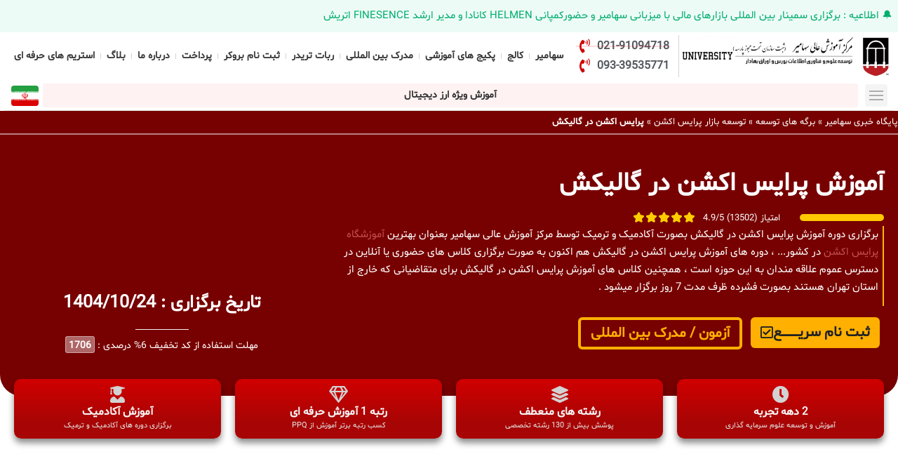

--- FILE ---
content_type: text/html; charset=UTF-8
request_url: https://sahamir-ac.com/%D8%A2%D9%85%D9%88%D8%B2%D8%B4-%D9%BE%D8%B1%D8%A7%DB%8C%D8%B3-%D8%A7%DA%A9%D8%B4%D9%86-%D8%AF%D8%B1-%DA%AF%D8%A7%D9%84%DB%8C%DA%A9%D8%B4/
body_size: 68073
content:
<!doctype html>
<html dir="rtl" lang="fa-IR">
<head><meta charset="UTF-8"><script>if(navigator.userAgent.match(/MSIE|Internet Explorer/i)||navigator.userAgent.match(/Trident\/7\..*?rv:11/i)){var href=document.location.href;if(!href.match(/[?&]nowprocket/)){if(href.indexOf("?")==-1){if(href.indexOf("#")==-1){document.location.href=href+"?nowprocket=1"}else{document.location.href=href.replace("#","?nowprocket=1#")}}else{if(href.indexOf("#")==-1){document.location.href=href+"&nowprocket=1"}else{document.location.href=href.replace("#","&nowprocket=1#")}}}}</script><script>(()=>{class RocketLazyLoadScripts{constructor(){this.v="2.0.4",this.userEvents=["keydown","keyup","mousedown","mouseup","mousemove","mouseover","mouseout","touchmove","touchstart","touchend","touchcancel","wheel","click","dblclick","input"],this.attributeEvents=["onblur","onclick","oncontextmenu","ondblclick","onfocus","onmousedown","onmouseenter","onmouseleave","onmousemove","onmouseout","onmouseover","onmouseup","onmousewheel","onscroll","onsubmit"]}async t(){this.i(),this.o(),/iP(ad|hone)/.test(navigator.userAgent)&&this.h(),this.u(),this.l(this),this.m(),this.k(this),this.p(this),this._(),await Promise.all([this.R(),this.L()]),this.lastBreath=Date.now(),this.S(this),this.P(),this.D(),this.O(),this.M(),await this.C(this.delayedScripts.normal),await this.C(this.delayedScripts.defer),await this.C(this.delayedScripts.async),await this.T(),await this.F(),await this.j(),await this.A(),window.dispatchEvent(new Event("rocket-allScriptsLoaded")),this.everythingLoaded=!0,this.lastTouchEnd&&await new Promise(t=>setTimeout(t,500-Date.now()+this.lastTouchEnd)),this.I(),this.H(),this.U(),this.W()}i(){this.CSPIssue=sessionStorage.getItem("rocketCSPIssue"),document.addEventListener("securitypolicyviolation",t=>{this.CSPIssue||"script-src-elem"!==t.violatedDirective||"data"!==t.blockedURI||(this.CSPIssue=!0,sessionStorage.setItem("rocketCSPIssue",!0))},{isRocket:!0})}o(){window.addEventListener("pageshow",t=>{this.persisted=t.persisted,this.realWindowLoadedFired=!0},{isRocket:!0}),window.addEventListener("pagehide",()=>{this.onFirstUserAction=null},{isRocket:!0})}h(){let t;function e(e){t=e}window.addEventListener("touchstart",e,{isRocket:!0}),window.addEventListener("touchend",function i(o){o.changedTouches[0]&&t.changedTouches[0]&&Math.abs(o.changedTouches[0].pageX-t.changedTouches[0].pageX)<10&&Math.abs(o.changedTouches[0].pageY-t.changedTouches[0].pageY)<10&&o.timeStamp-t.timeStamp<200&&(window.removeEventListener("touchstart",e,{isRocket:!0}),window.removeEventListener("touchend",i,{isRocket:!0}),"INPUT"===o.target.tagName&&"text"===o.target.type||(o.target.dispatchEvent(new TouchEvent("touchend",{target:o.target,bubbles:!0})),o.target.dispatchEvent(new MouseEvent("mouseover",{target:o.target,bubbles:!0})),o.target.dispatchEvent(new PointerEvent("click",{target:o.target,bubbles:!0,cancelable:!0,detail:1,clientX:o.changedTouches[0].clientX,clientY:o.changedTouches[0].clientY})),event.preventDefault()))},{isRocket:!0})}q(t){this.userActionTriggered||("mousemove"!==t.type||this.firstMousemoveIgnored?"keyup"===t.type||"mouseover"===t.type||"mouseout"===t.type||(this.userActionTriggered=!0,this.onFirstUserAction&&this.onFirstUserAction()):this.firstMousemoveIgnored=!0),"click"===t.type&&t.preventDefault(),t.stopPropagation(),t.stopImmediatePropagation(),"touchstart"===this.lastEvent&&"touchend"===t.type&&(this.lastTouchEnd=Date.now()),"click"===t.type&&(this.lastTouchEnd=0),this.lastEvent=t.type,t.composedPath&&t.composedPath()[0].getRootNode()instanceof ShadowRoot&&(t.rocketTarget=t.composedPath()[0]),this.savedUserEvents.push(t)}u(){this.savedUserEvents=[],this.userEventHandler=this.q.bind(this),this.userEvents.forEach(t=>window.addEventListener(t,this.userEventHandler,{passive:!1,isRocket:!0})),document.addEventListener("visibilitychange",this.userEventHandler,{isRocket:!0})}U(){this.userEvents.forEach(t=>window.removeEventListener(t,this.userEventHandler,{passive:!1,isRocket:!0})),document.removeEventListener("visibilitychange",this.userEventHandler,{isRocket:!0}),this.savedUserEvents.forEach(t=>{(t.rocketTarget||t.target).dispatchEvent(new window[t.constructor.name](t.type,t))})}m(){const t="return false",e=Array.from(this.attributeEvents,t=>"data-rocket-"+t),i="["+this.attributeEvents.join("],[")+"]",o="[data-rocket-"+this.attributeEvents.join("],[data-rocket-")+"]",s=(e,i,o)=>{o&&o!==t&&(e.setAttribute("data-rocket-"+i,o),e["rocket"+i]=new Function("event",o),e.setAttribute(i,t))};new MutationObserver(t=>{for(const n of t)"attributes"===n.type&&(n.attributeName.startsWith("data-rocket-")||this.everythingLoaded?n.attributeName.startsWith("data-rocket-")&&this.everythingLoaded&&this.N(n.target,n.attributeName.substring(12)):s(n.target,n.attributeName,n.target.getAttribute(n.attributeName))),"childList"===n.type&&n.addedNodes.forEach(t=>{if(t.nodeType===Node.ELEMENT_NODE)if(this.everythingLoaded)for(const i of[t,...t.querySelectorAll(o)])for(const t of i.getAttributeNames())e.includes(t)&&this.N(i,t.substring(12));else for(const e of[t,...t.querySelectorAll(i)])for(const t of e.getAttributeNames())this.attributeEvents.includes(t)&&s(e,t,e.getAttribute(t))})}).observe(document,{subtree:!0,childList:!0,attributeFilter:[...this.attributeEvents,...e]})}I(){this.attributeEvents.forEach(t=>{document.querySelectorAll("[data-rocket-"+t+"]").forEach(e=>{this.N(e,t)})})}N(t,e){const i=t.getAttribute("data-rocket-"+e);i&&(t.setAttribute(e,i),t.removeAttribute("data-rocket-"+e))}k(t){Object.defineProperty(HTMLElement.prototype,"onclick",{get(){return this.rocketonclick||null},set(e){this.rocketonclick=e,this.setAttribute(t.everythingLoaded?"onclick":"data-rocket-onclick","this.rocketonclick(event)")}})}S(t){function e(e,i){let o=e[i];e[i]=null,Object.defineProperty(e,i,{get:()=>o,set(s){t.everythingLoaded?o=s:e["rocket"+i]=o=s}})}e(document,"onreadystatechange"),e(window,"onload"),e(window,"onpageshow");try{Object.defineProperty(document,"readyState",{get:()=>t.rocketReadyState,set(e){t.rocketReadyState=e},configurable:!0}),document.readyState="loading"}catch(t){console.log("WPRocket DJE readyState conflict, bypassing")}}l(t){this.originalAddEventListener=EventTarget.prototype.addEventListener,this.originalRemoveEventListener=EventTarget.prototype.removeEventListener,this.savedEventListeners=[],EventTarget.prototype.addEventListener=function(e,i,o){o&&o.isRocket||!t.B(e,this)&&!t.userEvents.includes(e)||t.B(e,this)&&!t.userActionTriggered||e.startsWith("rocket-")||t.everythingLoaded?t.originalAddEventListener.call(this,e,i,o):(t.savedEventListeners.push({target:this,remove:!1,type:e,func:i,options:o}),"mouseenter"!==e&&"mouseleave"!==e||t.originalAddEventListener.call(this,e,t.savedUserEvents.push,o))},EventTarget.prototype.removeEventListener=function(e,i,o){o&&o.isRocket||!t.B(e,this)&&!t.userEvents.includes(e)||t.B(e,this)&&!t.userActionTriggered||e.startsWith("rocket-")||t.everythingLoaded?t.originalRemoveEventListener.call(this,e,i,o):t.savedEventListeners.push({target:this,remove:!0,type:e,func:i,options:o})}}J(t,e){this.savedEventListeners=this.savedEventListeners.filter(i=>{let o=i.type,s=i.target||window;return e!==o||t!==s||(this.B(o,s)&&(i.type="rocket-"+o),this.$(i),!1)})}H(){EventTarget.prototype.addEventListener=this.originalAddEventListener,EventTarget.prototype.removeEventListener=this.originalRemoveEventListener,this.savedEventListeners.forEach(t=>this.$(t))}$(t){t.remove?this.originalRemoveEventListener.call(t.target,t.type,t.func,t.options):this.originalAddEventListener.call(t.target,t.type,t.func,t.options)}p(t){let e;function i(e){return t.everythingLoaded?e:e.split(" ").map(t=>"load"===t||t.startsWith("load.")?"rocket-jquery-load":t).join(" ")}function o(o){function s(e){const s=o.fn[e];o.fn[e]=o.fn.init.prototype[e]=function(){return this[0]===window&&t.userActionTriggered&&("string"==typeof arguments[0]||arguments[0]instanceof String?arguments[0]=i(arguments[0]):"object"==typeof arguments[0]&&Object.keys(arguments[0]).forEach(t=>{const e=arguments[0][t];delete arguments[0][t],arguments[0][i(t)]=e})),s.apply(this,arguments),this}}if(o&&o.fn&&!t.allJQueries.includes(o)){const e={DOMContentLoaded:[],"rocket-DOMContentLoaded":[]};for(const t in e)document.addEventListener(t,()=>{e[t].forEach(t=>t())},{isRocket:!0});o.fn.ready=o.fn.init.prototype.ready=function(i){function s(){parseInt(o.fn.jquery)>2?setTimeout(()=>i.bind(document)(o)):i.bind(document)(o)}return"function"==typeof i&&(t.realDomReadyFired?!t.userActionTriggered||t.fauxDomReadyFired?s():e["rocket-DOMContentLoaded"].push(s):e.DOMContentLoaded.push(s)),o([])},s("on"),s("one"),s("off"),t.allJQueries.push(o)}e=o}t.allJQueries=[],o(window.jQuery),Object.defineProperty(window,"jQuery",{get:()=>e,set(t){o(t)}})}P(){const t=new Map;document.write=document.writeln=function(e){const i=document.currentScript,o=document.createRange(),s=i.parentElement;let n=t.get(i);void 0===n&&(n=i.nextSibling,t.set(i,n));const c=document.createDocumentFragment();o.setStart(c,0),c.appendChild(o.createContextualFragment(e)),s.insertBefore(c,n)}}async R(){return new Promise(t=>{this.userActionTriggered?t():this.onFirstUserAction=t})}async L(){return new Promise(t=>{document.addEventListener("DOMContentLoaded",()=>{this.realDomReadyFired=!0,t()},{isRocket:!0})})}async j(){return this.realWindowLoadedFired?Promise.resolve():new Promise(t=>{window.addEventListener("load",t,{isRocket:!0})})}M(){this.pendingScripts=[];this.scriptsMutationObserver=new MutationObserver(t=>{for(const e of t)e.addedNodes.forEach(t=>{"SCRIPT"!==t.tagName||t.noModule||t.isWPRocket||this.pendingScripts.push({script:t,promise:new Promise(e=>{const i=()=>{const i=this.pendingScripts.findIndex(e=>e.script===t);i>=0&&this.pendingScripts.splice(i,1),e()};t.addEventListener("load",i,{isRocket:!0}),t.addEventListener("error",i,{isRocket:!0}),setTimeout(i,1e3)})})})}),this.scriptsMutationObserver.observe(document,{childList:!0,subtree:!0})}async F(){await this.X(),this.pendingScripts.length?(await this.pendingScripts[0].promise,await this.F()):this.scriptsMutationObserver.disconnect()}D(){this.delayedScripts={normal:[],async:[],defer:[]},document.querySelectorAll("script[type$=rocketlazyloadscript]").forEach(t=>{t.hasAttribute("data-rocket-src")?t.hasAttribute("async")&&!1!==t.async?this.delayedScripts.async.push(t):t.hasAttribute("defer")&&!1!==t.defer||"module"===t.getAttribute("data-rocket-type")?this.delayedScripts.defer.push(t):this.delayedScripts.normal.push(t):this.delayedScripts.normal.push(t)})}async _(){await this.L();let t=[];document.querySelectorAll("script[type$=rocketlazyloadscript][data-rocket-src]").forEach(e=>{let i=e.getAttribute("data-rocket-src");if(i&&!i.startsWith("data:")){i.startsWith("//")&&(i=location.protocol+i);try{const o=new URL(i).origin;o!==location.origin&&t.push({src:o,crossOrigin:e.crossOrigin||"module"===e.getAttribute("data-rocket-type")})}catch(t){}}}),t=[...new Map(t.map(t=>[JSON.stringify(t),t])).values()],this.Y(t,"preconnect")}async G(t){if(await this.K(),!0!==t.noModule||!("noModule"in HTMLScriptElement.prototype))return new Promise(e=>{let i;function o(){(i||t).setAttribute("data-rocket-status","executed"),e()}try{if(navigator.userAgent.includes("Firefox/")||""===navigator.vendor||this.CSPIssue)i=document.createElement("script"),[...t.attributes].forEach(t=>{let e=t.nodeName;"type"!==e&&("data-rocket-type"===e&&(e="type"),"data-rocket-src"===e&&(e="src"),i.setAttribute(e,t.nodeValue))}),t.text&&(i.text=t.text),t.nonce&&(i.nonce=t.nonce),i.hasAttribute("src")?(i.addEventListener("load",o,{isRocket:!0}),i.addEventListener("error",()=>{i.setAttribute("data-rocket-status","failed-network"),e()},{isRocket:!0}),setTimeout(()=>{i.isConnected||e()},1)):(i.text=t.text,o()),i.isWPRocket=!0,t.parentNode.replaceChild(i,t);else{const i=t.getAttribute("data-rocket-type"),s=t.getAttribute("data-rocket-src");i?(t.type=i,t.removeAttribute("data-rocket-type")):t.removeAttribute("type"),t.addEventListener("load",o,{isRocket:!0}),t.addEventListener("error",i=>{this.CSPIssue&&i.target.src.startsWith("data:")?(console.log("WPRocket: CSP fallback activated"),t.removeAttribute("src"),this.G(t).then(e)):(t.setAttribute("data-rocket-status","failed-network"),e())},{isRocket:!0}),s?(t.fetchPriority="high",t.removeAttribute("data-rocket-src"),t.src=s):t.src="data:text/javascript;base64,"+window.btoa(unescape(encodeURIComponent(t.text)))}}catch(i){t.setAttribute("data-rocket-status","failed-transform"),e()}});t.setAttribute("data-rocket-status","skipped")}async C(t){const e=t.shift();return e?(e.isConnected&&await this.G(e),this.C(t)):Promise.resolve()}O(){this.Y([...this.delayedScripts.normal,...this.delayedScripts.defer,...this.delayedScripts.async],"preload")}Y(t,e){this.trash=this.trash||[];let i=!0;var o=document.createDocumentFragment();t.forEach(t=>{const s=t.getAttribute&&t.getAttribute("data-rocket-src")||t.src;if(s&&!s.startsWith("data:")){const n=document.createElement("link");n.href=s,n.rel=e,"preconnect"!==e&&(n.as="script",n.fetchPriority=i?"high":"low"),t.getAttribute&&"module"===t.getAttribute("data-rocket-type")&&(n.crossOrigin=!0),t.crossOrigin&&(n.crossOrigin=t.crossOrigin),t.integrity&&(n.integrity=t.integrity),t.nonce&&(n.nonce=t.nonce),o.appendChild(n),this.trash.push(n),i=!1}}),document.head.appendChild(o)}W(){this.trash.forEach(t=>t.remove())}async T(){try{document.readyState="interactive"}catch(t){}this.fauxDomReadyFired=!0;try{await this.K(),this.J(document,"readystatechange"),document.dispatchEvent(new Event("rocket-readystatechange")),await this.K(),document.rocketonreadystatechange&&document.rocketonreadystatechange(),await this.K(),this.J(document,"DOMContentLoaded"),document.dispatchEvent(new Event("rocket-DOMContentLoaded")),await this.K(),this.J(window,"DOMContentLoaded"),window.dispatchEvent(new Event("rocket-DOMContentLoaded"))}catch(t){console.error(t)}}async A(){try{document.readyState="complete"}catch(t){}try{await this.K(),this.J(document,"readystatechange"),document.dispatchEvent(new Event("rocket-readystatechange")),await this.K(),document.rocketonreadystatechange&&document.rocketonreadystatechange(),await this.K(),this.J(window,"load"),window.dispatchEvent(new Event("rocket-load")),await this.K(),window.rocketonload&&window.rocketonload(),await this.K(),this.allJQueries.forEach(t=>t(window).trigger("rocket-jquery-load")),await this.K(),this.J(window,"pageshow");const t=new Event("rocket-pageshow");t.persisted=this.persisted,window.dispatchEvent(t),await this.K(),window.rocketonpageshow&&window.rocketonpageshow({persisted:this.persisted})}catch(t){console.error(t)}}async K(){Date.now()-this.lastBreath>45&&(await this.X(),this.lastBreath=Date.now())}async X(){return document.hidden?new Promise(t=>setTimeout(t)):new Promise(t=>requestAnimationFrame(t))}B(t,e){return e===document&&"readystatechange"===t||(e===document&&"DOMContentLoaded"===t||(e===window&&"DOMContentLoaded"===t||(e===window&&"load"===t||e===window&&"pageshow"===t)))}static run(){(new RocketLazyLoadScripts).t()}}RocketLazyLoadScripts.run()})();</script>
	
	<meta name="viewport" content="width=device-width, initial-scale=1">
	<link rel="profile" href="https://gmpg.org/xfn/11">
	<meta name='robots' content='index, follow, max-image-preview:large, max-snippet:-1, max-video-preview:-1' />

	<!-- This site is optimized with the Yoast SEO Premium plugin v23.6 (Yoast SEO v26.0) - https://yoast.com/wordpress/plugins/seo/ -->
	<title>پرایس اکشن در گالیکش | مرکز آموزش عالی سهامیر</title>
	<link rel="canonical" href="https://sahamir-ac.com/آموزش-پرایس-اکشن-در-گالیکش/" />
	<meta property="og:locale" content="fa_IR" />
	<meta property="og:type" content="article" />
	<meta property="og:title" content="پرایس اکشن در گالیکش" />
	<meta property="og:url" content="https://sahamir-ac.com/آموزش-پرایس-اکشن-در-گالیکش/" />
	<meta property="og:site_name" content="مرکز آموزش عالی سهامیر" />
	<meta property="article:modified_time" content="2023-06-07T08:24:46+00:00" />
	<meta name="twitter:card" content="summary_large_image" />
	<script type="application/ld+json" class="yoast-schema-graph">{"@context":"https://schema.org","@graph":[{"@type":"WebPage","@id":"https://sahamir-ac.com/%d8%a2%d9%85%d9%88%d8%b2%d8%b4-%d9%be%d8%b1%d8%a7%db%8c%d8%b3-%d8%a7%da%a9%d8%b4%d9%86-%d8%af%d8%b1-%da%af%d8%a7%d9%84%db%8c%da%a9%d8%b4/","url":"https://sahamir-ac.com/%d8%a2%d9%85%d9%88%d8%b2%d8%b4-%d9%be%d8%b1%d8%a7%db%8c%d8%b3-%d8%a7%da%a9%d8%b4%d9%86-%d8%af%d8%b1-%da%af%d8%a7%d9%84%db%8c%da%a9%d8%b4/","name":"پرایس اکشن در گالیکش | مرکز آموزش عالی سهامیر","isPartOf":{"@id":"https://sahamir-ac.com/#website"},"primaryImageOfPage":{"@id":"https://sahamir-ac.com/%d8%a2%d9%85%d9%88%d8%b2%d8%b4-%d9%be%d8%b1%d8%a7%db%8c%d8%b3-%d8%a7%da%a9%d8%b4%d9%86-%d8%af%d8%b1-%da%af%d8%a7%d9%84%db%8c%da%a9%d8%b4/#primaryimage"},"image":{"@id":"https://sahamir-ac.com/%d8%a2%d9%85%d9%88%d8%b2%d8%b4-%d9%be%d8%b1%d8%a7%db%8c%d8%b3-%d8%a7%da%a9%d8%b4%d9%86-%d8%af%d8%b1-%da%af%d8%a7%d9%84%db%8c%da%a9%d8%b4/#primaryimage"},"thumbnailUrl":"","datePublished":"2022-12-16T09:20:00+00:00","dateModified":"2023-06-07T08:24:46+00:00","breadcrumb":{"@id":"https://sahamir-ac.com/%d8%a2%d9%85%d9%88%d8%b2%d8%b4-%d9%be%d8%b1%d8%a7%db%8c%d8%b3-%d8%a7%da%a9%d8%b4%d9%86-%d8%af%d8%b1-%da%af%d8%a7%d9%84%db%8c%da%a9%d8%b4/#breadcrumb"},"inLanguage":"fa-IR","potentialAction":[{"@type":"ReadAction","target":["https://sahamir-ac.com/%d8%a2%d9%85%d9%88%d8%b2%d8%b4-%d9%be%d8%b1%d8%a7%db%8c%d8%b3-%d8%a7%da%a9%d8%b4%d9%86-%d8%af%d8%b1-%da%af%d8%a7%d9%84%db%8c%da%a9%d8%b4/"]}]},{"@type":"ImageObject","inLanguage":"fa-IR","@id":"https://sahamir-ac.com/%d8%a2%d9%85%d9%88%d8%b2%d8%b4-%d9%be%d8%b1%d8%a7%db%8c%d8%b3-%d8%a7%da%a9%d8%b4%d9%86-%d8%af%d8%b1-%da%af%d8%a7%d9%84%db%8c%da%a9%d8%b4/#primaryimage","url":"","contentUrl":""},{"@type":"BreadcrumbList","@id":"https://sahamir-ac.com/%d8%a2%d9%85%d9%88%d8%b2%d8%b4-%d9%be%d8%b1%d8%a7%db%8c%d8%b3-%d8%a7%da%a9%d8%b4%d9%86-%d8%af%d8%b1-%da%af%d8%a7%d9%84%db%8c%da%a9%d8%b4/#breadcrumb","itemListElement":[{"@type":"ListItem","position":1,"name":"پایگاه خبری سهامیر","item":"https://sahamir-ac.com/"},{"@type":"ListItem","position":2,"name":"برگه های توسعه","item":"https://sahamir-ac.com/category/%d8%a8%d8%b1%da%af%d9%87-%d9%87%d8%a7%db%8c-%d8%aa%d9%88%d8%b3%d8%b9%d9%87/"},{"@type":"ListItem","position":3,"name":"توسعه بازار پرایس اکشن","item":"https://sahamir-ac.com/category/%d8%a8%d8%b1%da%af%d9%87-%d9%87%d8%a7%db%8c-%d8%aa%d9%88%d8%b3%d8%b9%d9%87/%d8%aa%d9%88%d8%b3%d8%b9%d9%87-%d8%a8%d8%a7%d8%b2%d8%a7%d8%b1-%d9%be%d8%b1%d8%a7%db%8c%d8%b3-%d8%a7%da%a9%d8%b4%d9%86/"},{"@type":"ListItem","position":4,"name":"پرایس اکشن در گالیکش"}]},{"@type":"WebSite","@id":"https://sahamir-ac.com/#website","url":"https://sahamir-ac.com/","name":"مرکز آموزش عالی سهامیر","description":"SAHAMIR","publisher":{"@id":"https://sahamir-ac.com/#organization"},"potentialAction":[{"@type":"SearchAction","target":{"@type":"EntryPoint","urlTemplate":"https://sahamir-ac.com/?s={search_term_string}"},"query-input":{"@type":"PropertyValueSpecification","valueRequired":true,"valueName":"search_term_string"}}],"inLanguage":"fa-IR"},{"@type":"Organization","@id":"https://sahamir-ac.com/#organization","name":"مرکز آموزش عالی سهامیر","url":"https://sahamir-ac.com/","logo":{"@type":"ImageObject","inLanguage":"fa-IR","@id":"https://sahamir-ac.com/#/schema/logo/image/","url":"https://sahamir-ac.com/wp-content/uploads/2023/09/01-1-scaled-1-15.jpg","contentUrl":"https://sahamir-ac.com/wp-content/uploads/2023/09/01-1-scaled-1-15.jpg","width":1000,"height":198,"caption":"مرکز آموزش عالی سهامیر"},"image":{"@id":"https://sahamir-ac.com/#/schema/logo/image/"}}]}</script>
	<!-- / Yoast SEO Premium plugin. -->


<link rel="alternate" type="application/rss+xml" title="مرکز آموزش عالی سهامیر &raquo; خوراک" href="https://sahamir-ac.com/feed/" />
<link rel="alternate" type="application/rss+xml" title="مرکز آموزش عالی سهامیر &raquo; خوراک دیدگاه‌ها" href="https://sahamir-ac.com/comments/feed/" />
<link rel="alternate" type="application/rss+xml" title="مرکز آموزش عالی سهامیر &raquo; پرایس اکشن در گالیکش خوراک دیدگاه‌ها" href="https://sahamir-ac.com/%d8%a2%d9%85%d9%88%d8%b2%d8%b4-%d9%be%d8%b1%d8%a7%db%8c%d8%b3-%d8%a7%da%a9%d8%b4%d9%86-%d8%af%d8%b1-%da%af%d8%a7%d9%84%db%8c%da%a9%d8%b4/feed/" />
<link rel="alternate" title="oEmbed (JSON)" type="application/json+oembed" href="https://sahamir-ac.com/wp-json/oembed/1.0/embed?url=https%3A%2F%2Fsahamir-ac.com%2F%25d8%25a2%25d9%2585%25d9%2588%25d8%25b2%25d8%25b4-%25d9%25be%25d8%25b1%25d8%25a7%25db%258c%25d8%25b3-%25d8%25a7%25da%25a9%25d8%25b4%25d9%2586-%25d8%25af%25d8%25b1-%25da%25af%25d8%25a7%25d9%2584%25db%258c%25da%25a9%25d8%25b4%2F" />
<link rel="alternate" title="oEmbed (XML)" type="text/xml+oembed" href="https://sahamir-ac.com/wp-json/oembed/1.0/embed?url=https%3A%2F%2Fsahamir-ac.com%2F%25d8%25a2%25d9%2585%25d9%2588%25d8%25b2%25d8%25b4-%25d9%25be%25d8%25b1%25d8%25a7%25db%258c%25d8%25b3-%25d8%25a7%25da%25a9%25d8%25b4%25d9%2586-%25d8%25af%25d8%25b1-%25da%25af%25d8%25a7%25d9%2584%25db%258c%25da%25a9%25d8%25b4%2F&#038;format=xml" />
<style id='wp-img-auto-sizes-contain-inline-css'>
img:is([sizes=auto i],[sizes^="auto," i]){contain-intrinsic-size:3000px 1500px}
/*# sourceURL=wp-img-auto-sizes-contain-inline-css */
</style>
<link data-minify="1" rel='stylesheet' id='hello-elementor-theme-style-css' href='https://sahamir-ac.com/wp-content/cache/min/1/wp-content/themes/hello-elementor/assets/css/theme.css?ver=1764750776' media='all' />
<link rel='stylesheet' id='elementor-frontend-css' href='https://sahamir-ac.com/wp-content/plugins/elementor/assets/css/frontend-rtl.min.css?ver=3.32.4' media='all' />
<link rel='stylesheet' id='eael-general-css' href='https://sahamir-ac.com/wp-content/plugins/essential-addons-for-elementor-lite/assets/front-end/css/view/general.min.css?ver=6.1.11' media='all' />
<link data-minify="1" rel='stylesheet' id='eael-37694-css' href='https://sahamir-ac.com/wp-content/cache/min/1/wp-content/uploads/essential-addons-elementor/eael-37694.css?ver=1764751011' media='all' />
<style id='wp-emoji-styles-inline-css'>

	img.wp-smiley, img.emoji {
		display: inline !important;
		border: none !important;
		box-shadow: none !important;
		height: 1em !important;
		width: 1em !important;
		margin: 0 0.07em !important;
		vertical-align: -0.1em !important;
		background: none !important;
		padding: 0 !important;
	}
/*# sourceURL=wp-emoji-styles-inline-css */
</style>
<link rel='stylesheet' id='wp-block-library-rtl-css' href='https://sahamir-ac.com/wp-includes/css/dist/block-library/style-rtl.min.css?ver=6.9' media='all' />
<style id='global-styles-inline-css'>
:root{--wp--preset--aspect-ratio--square: 1;--wp--preset--aspect-ratio--4-3: 4/3;--wp--preset--aspect-ratio--3-4: 3/4;--wp--preset--aspect-ratio--3-2: 3/2;--wp--preset--aspect-ratio--2-3: 2/3;--wp--preset--aspect-ratio--16-9: 16/9;--wp--preset--aspect-ratio--9-16: 9/16;--wp--preset--color--black: #000000;--wp--preset--color--cyan-bluish-gray: #abb8c3;--wp--preset--color--white: #ffffff;--wp--preset--color--pale-pink: #f78da7;--wp--preset--color--vivid-red: #cf2e2e;--wp--preset--color--luminous-vivid-orange: #ff6900;--wp--preset--color--luminous-vivid-amber: #fcb900;--wp--preset--color--light-green-cyan: #7bdcb5;--wp--preset--color--vivid-green-cyan: #00d084;--wp--preset--color--pale-cyan-blue: #8ed1fc;--wp--preset--color--vivid-cyan-blue: #0693e3;--wp--preset--color--vivid-purple: #9b51e0;--wp--preset--gradient--vivid-cyan-blue-to-vivid-purple: linear-gradient(135deg,rgb(6,147,227) 0%,rgb(155,81,224) 100%);--wp--preset--gradient--light-green-cyan-to-vivid-green-cyan: linear-gradient(135deg,rgb(122,220,180) 0%,rgb(0,208,130) 100%);--wp--preset--gradient--luminous-vivid-amber-to-luminous-vivid-orange: linear-gradient(135deg,rgb(252,185,0) 0%,rgb(255,105,0) 100%);--wp--preset--gradient--luminous-vivid-orange-to-vivid-red: linear-gradient(135deg,rgb(255,105,0) 0%,rgb(207,46,46) 100%);--wp--preset--gradient--very-light-gray-to-cyan-bluish-gray: linear-gradient(135deg,rgb(238,238,238) 0%,rgb(169,184,195) 100%);--wp--preset--gradient--cool-to-warm-spectrum: linear-gradient(135deg,rgb(74,234,220) 0%,rgb(151,120,209) 20%,rgb(207,42,186) 40%,rgb(238,44,130) 60%,rgb(251,105,98) 80%,rgb(254,248,76) 100%);--wp--preset--gradient--blush-light-purple: linear-gradient(135deg,rgb(255,206,236) 0%,rgb(152,150,240) 100%);--wp--preset--gradient--blush-bordeaux: linear-gradient(135deg,rgb(254,205,165) 0%,rgb(254,45,45) 50%,rgb(107,0,62) 100%);--wp--preset--gradient--luminous-dusk: linear-gradient(135deg,rgb(255,203,112) 0%,rgb(199,81,192) 50%,rgb(65,88,208) 100%);--wp--preset--gradient--pale-ocean: linear-gradient(135deg,rgb(255,245,203) 0%,rgb(182,227,212) 50%,rgb(51,167,181) 100%);--wp--preset--gradient--electric-grass: linear-gradient(135deg,rgb(202,248,128) 0%,rgb(113,206,126) 100%);--wp--preset--gradient--midnight: linear-gradient(135deg,rgb(2,3,129) 0%,rgb(40,116,252) 100%);--wp--preset--font-size--small: 13px;--wp--preset--font-size--medium: 20px;--wp--preset--font-size--large: 36px;--wp--preset--font-size--x-large: 42px;--wp--preset--spacing--20: 0.44rem;--wp--preset--spacing--30: 0.67rem;--wp--preset--spacing--40: 1rem;--wp--preset--spacing--50: 1.5rem;--wp--preset--spacing--60: 2.25rem;--wp--preset--spacing--70: 3.38rem;--wp--preset--spacing--80: 5.06rem;--wp--preset--shadow--natural: 6px 6px 9px rgba(0, 0, 0, 0.2);--wp--preset--shadow--deep: 12px 12px 50px rgba(0, 0, 0, 0.4);--wp--preset--shadow--sharp: 6px 6px 0px rgba(0, 0, 0, 0.2);--wp--preset--shadow--outlined: 6px 6px 0px -3px rgb(255, 255, 255), 6px 6px rgb(0, 0, 0);--wp--preset--shadow--crisp: 6px 6px 0px rgb(0, 0, 0);}:root { --wp--style--global--content-size: 800px;--wp--style--global--wide-size: 1200px; }:where(body) { margin: 0; }.wp-site-blocks > .alignleft { float: left; margin-right: 2em; }.wp-site-blocks > .alignright { float: right; margin-left: 2em; }.wp-site-blocks > .aligncenter { justify-content: center; margin-left: auto; margin-right: auto; }:where(.wp-site-blocks) > * { margin-block-start: 24px; margin-block-end: 0; }:where(.wp-site-blocks) > :first-child { margin-block-start: 0; }:where(.wp-site-blocks) > :last-child { margin-block-end: 0; }:root { --wp--style--block-gap: 24px; }:root :where(.is-layout-flow) > :first-child{margin-block-start: 0;}:root :where(.is-layout-flow) > :last-child{margin-block-end: 0;}:root :where(.is-layout-flow) > *{margin-block-start: 24px;margin-block-end: 0;}:root :where(.is-layout-constrained) > :first-child{margin-block-start: 0;}:root :where(.is-layout-constrained) > :last-child{margin-block-end: 0;}:root :where(.is-layout-constrained) > *{margin-block-start: 24px;margin-block-end: 0;}:root :where(.is-layout-flex){gap: 24px;}:root :where(.is-layout-grid){gap: 24px;}.is-layout-flow > .alignleft{float: left;margin-inline-start: 0;margin-inline-end: 2em;}.is-layout-flow > .alignright{float: right;margin-inline-start: 2em;margin-inline-end: 0;}.is-layout-flow > .aligncenter{margin-left: auto !important;margin-right: auto !important;}.is-layout-constrained > .alignleft{float: left;margin-inline-start: 0;margin-inline-end: 2em;}.is-layout-constrained > .alignright{float: right;margin-inline-start: 2em;margin-inline-end: 0;}.is-layout-constrained > .aligncenter{margin-left: auto !important;margin-right: auto !important;}.is-layout-constrained > :where(:not(.alignleft):not(.alignright):not(.alignfull)){max-width: var(--wp--style--global--content-size);margin-left: auto !important;margin-right: auto !important;}.is-layout-constrained > .alignwide{max-width: var(--wp--style--global--wide-size);}body .is-layout-flex{display: flex;}.is-layout-flex{flex-wrap: wrap;align-items: center;}.is-layout-flex > :is(*, div){margin: 0;}body .is-layout-grid{display: grid;}.is-layout-grid > :is(*, div){margin: 0;}body{padding-top: 0px;padding-right: 0px;padding-bottom: 0px;padding-left: 0px;}a:where(:not(.wp-element-button)){text-decoration: underline;}:root :where(.wp-element-button, .wp-block-button__link){background-color: #32373c;border-width: 0;color: #fff;font-family: inherit;font-size: inherit;font-style: inherit;font-weight: inherit;letter-spacing: inherit;line-height: inherit;padding-top: calc(0.667em + 2px);padding-right: calc(1.333em + 2px);padding-bottom: calc(0.667em + 2px);padding-left: calc(1.333em + 2px);text-decoration: none;text-transform: inherit;}.has-black-color{color: var(--wp--preset--color--black) !important;}.has-cyan-bluish-gray-color{color: var(--wp--preset--color--cyan-bluish-gray) !important;}.has-white-color{color: var(--wp--preset--color--white) !important;}.has-pale-pink-color{color: var(--wp--preset--color--pale-pink) !important;}.has-vivid-red-color{color: var(--wp--preset--color--vivid-red) !important;}.has-luminous-vivid-orange-color{color: var(--wp--preset--color--luminous-vivid-orange) !important;}.has-luminous-vivid-amber-color{color: var(--wp--preset--color--luminous-vivid-amber) !important;}.has-light-green-cyan-color{color: var(--wp--preset--color--light-green-cyan) !important;}.has-vivid-green-cyan-color{color: var(--wp--preset--color--vivid-green-cyan) !important;}.has-pale-cyan-blue-color{color: var(--wp--preset--color--pale-cyan-blue) !important;}.has-vivid-cyan-blue-color{color: var(--wp--preset--color--vivid-cyan-blue) !important;}.has-vivid-purple-color{color: var(--wp--preset--color--vivid-purple) !important;}.has-black-background-color{background-color: var(--wp--preset--color--black) !important;}.has-cyan-bluish-gray-background-color{background-color: var(--wp--preset--color--cyan-bluish-gray) !important;}.has-white-background-color{background-color: var(--wp--preset--color--white) !important;}.has-pale-pink-background-color{background-color: var(--wp--preset--color--pale-pink) !important;}.has-vivid-red-background-color{background-color: var(--wp--preset--color--vivid-red) !important;}.has-luminous-vivid-orange-background-color{background-color: var(--wp--preset--color--luminous-vivid-orange) !important;}.has-luminous-vivid-amber-background-color{background-color: var(--wp--preset--color--luminous-vivid-amber) !important;}.has-light-green-cyan-background-color{background-color: var(--wp--preset--color--light-green-cyan) !important;}.has-vivid-green-cyan-background-color{background-color: var(--wp--preset--color--vivid-green-cyan) !important;}.has-pale-cyan-blue-background-color{background-color: var(--wp--preset--color--pale-cyan-blue) !important;}.has-vivid-cyan-blue-background-color{background-color: var(--wp--preset--color--vivid-cyan-blue) !important;}.has-vivid-purple-background-color{background-color: var(--wp--preset--color--vivid-purple) !important;}.has-black-border-color{border-color: var(--wp--preset--color--black) !important;}.has-cyan-bluish-gray-border-color{border-color: var(--wp--preset--color--cyan-bluish-gray) !important;}.has-white-border-color{border-color: var(--wp--preset--color--white) !important;}.has-pale-pink-border-color{border-color: var(--wp--preset--color--pale-pink) !important;}.has-vivid-red-border-color{border-color: var(--wp--preset--color--vivid-red) !important;}.has-luminous-vivid-orange-border-color{border-color: var(--wp--preset--color--luminous-vivid-orange) !important;}.has-luminous-vivid-amber-border-color{border-color: var(--wp--preset--color--luminous-vivid-amber) !important;}.has-light-green-cyan-border-color{border-color: var(--wp--preset--color--light-green-cyan) !important;}.has-vivid-green-cyan-border-color{border-color: var(--wp--preset--color--vivid-green-cyan) !important;}.has-pale-cyan-blue-border-color{border-color: var(--wp--preset--color--pale-cyan-blue) !important;}.has-vivid-cyan-blue-border-color{border-color: var(--wp--preset--color--vivid-cyan-blue) !important;}.has-vivid-purple-border-color{border-color: var(--wp--preset--color--vivid-purple) !important;}.has-vivid-cyan-blue-to-vivid-purple-gradient-background{background: var(--wp--preset--gradient--vivid-cyan-blue-to-vivid-purple) !important;}.has-light-green-cyan-to-vivid-green-cyan-gradient-background{background: var(--wp--preset--gradient--light-green-cyan-to-vivid-green-cyan) !important;}.has-luminous-vivid-amber-to-luminous-vivid-orange-gradient-background{background: var(--wp--preset--gradient--luminous-vivid-amber-to-luminous-vivid-orange) !important;}.has-luminous-vivid-orange-to-vivid-red-gradient-background{background: var(--wp--preset--gradient--luminous-vivid-orange-to-vivid-red) !important;}.has-very-light-gray-to-cyan-bluish-gray-gradient-background{background: var(--wp--preset--gradient--very-light-gray-to-cyan-bluish-gray) !important;}.has-cool-to-warm-spectrum-gradient-background{background: var(--wp--preset--gradient--cool-to-warm-spectrum) !important;}.has-blush-light-purple-gradient-background{background: var(--wp--preset--gradient--blush-light-purple) !important;}.has-blush-bordeaux-gradient-background{background: var(--wp--preset--gradient--blush-bordeaux) !important;}.has-luminous-dusk-gradient-background{background: var(--wp--preset--gradient--luminous-dusk) !important;}.has-pale-ocean-gradient-background{background: var(--wp--preset--gradient--pale-ocean) !important;}.has-electric-grass-gradient-background{background: var(--wp--preset--gradient--electric-grass) !important;}.has-midnight-gradient-background{background: var(--wp--preset--gradient--midnight) !important;}.has-small-font-size{font-size: var(--wp--preset--font-size--small) !important;}.has-medium-font-size{font-size: var(--wp--preset--font-size--medium) !important;}.has-large-font-size{font-size: var(--wp--preset--font-size--large) !important;}.has-x-large-font-size{font-size: var(--wp--preset--font-size--x-large) !important;}
/*# sourceURL=global-styles-inline-css */
</style>

<link data-minify="1" rel='stylesheet' id='jet-engine-frontend-css' href='https://sahamir-ac.com/wp-content/cache/min/1/wp-content/plugins/jet-engine/assets/css/frontend.css?ver=1764750776' media='all' />
<link data-minify="1" rel='stylesheet' id='uaf_client_css-css' href='https://sahamir-ac.com/wp-content/cache/min/1/wp-content/uploads/useanyfont/uaf.css?ver=1764750776' media='all' />
<link data-minify="1" rel='stylesheet' id='hello-elementor-css' href='https://sahamir-ac.com/wp-content/cache/min/1/wp-content/themes/hello-elementor/assets/css/reset.css?ver=1764750776' media='all' />
<link data-minify="1" rel='stylesheet' id='hello-elementor-header-footer-css' href='https://sahamir-ac.com/wp-content/cache/min/1/wp-content/themes/hello-elementor/assets/css/header-footer.css?ver=1764750776' media='all' />
<link rel='stylesheet' id='widget-heading-css' href='https://sahamir-ac.com/wp-content/plugins/elementor/assets/css/widget-heading-rtl.min.css?ver=3.32.4' media='all' />
<link rel='stylesheet' id='widget-image-css' href='https://sahamir-ac.com/wp-content/plugins/elementor/assets/css/widget-image-rtl.min.css?ver=3.32.4' media='all' />
<link rel='stylesheet' id='widget-icon-list-css' href='https://sahamir-ac.com/wp-content/plugins/elementor/assets/css/widget-icon-list-rtl.min.css?ver=3.32.4' media='all' />
<link rel='stylesheet' id='widget-nav-menu-css' href='https://sahamir-ac.com/wp-content/plugins/elementor-pro/assets/css/widget-nav-menu-rtl.min.css?ver=3.32.2' media='all' />
<link rel='stylesheet' id='widget-pp-advanced-menu-css' href='https://sahamir-ac.com/wp-content/plugins/powerpack-elements/assets/css/min/widget-advanced-menu-rtl.min.css?ver=2.12.12' media='all' />
<link rel='stylesheet' id='widget-pp-info-box-css' href='https://sahamir-ac.com/wp-content/plugins/powerpack-elements/assets/css/min/widget-info-box-rtl.min.css?ver=2.12.12' media='all' />
<link data-minify="1" rel='stylesheet' id='swiper-css' href='https://sahamir-ac.com/wp-content/cache/min/1/wp-content/plugins/elementor/assets/lib/swiper/v8/css/swiper.min.css?ver=1764750776' media='all' />
<link rel='stylesheet' id='e-swiper-css' href='https://sahamir-ac.com/wp-content/plugins/elementor/assets/css/conditionals/e-swiper.min.css?ver=3.32.4' media='all' />
<link rel='stylesheet' id='pp-swiper-css' href='https://sahamir-ac.com/wp-content/plugins/powerpack-elements/assets/css/min/pp-swiper-rtl.min.css?ver=2.12.12' media='all' />
<link rel='stylesheet' id='e-animation-fadeIn-css' href='https://sahamir-ac.com/wp-content/plugins/elementor/assets/lib/animations/styles/fadeIn.min.css?ver=3.32.4' media='all' />
<link rel='stylesheet' id='widget-breadcrumbs-css' href='https://sahamir-ac.com/wp-content/plugins/elementor-pro/assets/css/widget-breadcrumbs-rtl.min.css?ver=3.32.2' media='all' />
<link rel='stylesheet' id='widget-divider-css' href='https://sahamir-ac.com/wp-content/plugins/elementor/assets/css/widget-divider-rtl.min.css?ver=3.32.4' media='all' />
<link rel='stylesheet' id='widget-social-icons-css' href='https://sahamir-ac.com/wp-content/plugins/elementor/assets/css/widget-social-icons-rtl.min.css?ver=3.32.4' media='all' />
<link rel='stylesheet' id='e-apple-webkit-css' href='https://sahamir-ac.com/wp-content/plugins/elementor/assets/css/conditionals/apple-webkit.min.css?ver=3.32.4' media='all' />
<link rel='stylesheet' id='widget-sitemap-css' href='https://sahamir-ac.com/wp-content/plugins/elementor-pro/assets/css/widget-sitemap-rtl.min.css?ver=3.32.2' media='all' />
<link rel='stylesheet' id='e-sticky-css' href='https://sahamir-ac.com/wp-content/plugins/elementor-pro/assets/css/modules/sticky.min.css?ver=3.32.2' media='all' />
<link rel='stylesheet' id='e-shapes-css' href='https://sahamir-ac.com/wp-content/plugins/elementor/assets/css/conditionals/shapes.min.css?ver=3.32.4' media='all' />
<link rel='stylesheet' id='widget-spacer-css' href='https://sahamir-ac.com/wp-content/plugins/elementor/assets/css/widget-spacer-rtl.min.css?ver=3.32.4' media='all' />
<link rel='stylesheet' id='widget-icon-box-css' href='https://sahamir-ac.com/wp-content/plugins/elementor/assets/css/widget-icon-box-rtl.min.css?ver=3.32.4' media='all' />
<link rel='stylesheet' id='widget-price-list-css' href='https://sahamir-ac.com/wp-content/plugins/elementor-pro/assets/css/widget-price-list-rtl.min.css?ver=3.32.2' media='all' />
<link data-minify="1" rel='stylesheet' id='bdt-uikit-css' href='https://sahamir-ac.com/wp-content/cache/min/1/wp-content/plugins/bdthemes-element-pack/assets/css/bdt-uikit.rtl.css?ver=1764750776' media='all' />
<link data-minify="1" rel='stylesheet' id='ep-helper-css' href='https://sahamir-ac.com/wp-content/cache/background-css/1/sahamir-ac.com/wp-content/cache/min/1/wp-content/plugins/bdthemes-element-pack/assets/css/ep-helper.rtl.css?ver=1764750776&wpr_t=1767984314' media='all' />
<link data-minify="1" rel='stylesheet' id='ep-table-css' href='https://sahamir-ac.com/wp-content/cache/min/1/wp-content/plugins/bdthemes-element-pack/assets/css/ep-table.rtl.css?ver=1764750809' media='all' />
<link rel='stylesheet' id='widget-table-of-contents-css' href='https://sahamir-ac.com/wp-content/plugins/elementor-pro/assets/css/widget-table-of-contents-rtl.min.css?ver=3.32.2' media='all' />
<link rel='stylesheet' id='widget-pp-timeline-css' href='https://sahamir-ac.com/wp-content/plugins/powerpack-elements/assets/css/min/widget-timeline-rtl.min.css?ver=2.12.12' media='all' />
<link rel='stylesheet' id='widget-blockquote-css' href='https://sahamir-ac.com/wp-content/plugins/elementor-pro/assets/css/widget-blockquote-rtl.min.css?ver=3.32.2' media='all' />
<link rel='stylesheet' id='elementor-icons-shared-0-css' href='https://sahamir-ac.com/wp-content/plugins/elementor/assets/lib/font-awesome/css/fontawesome.min.css?ver=5.15.3' media='all' />
<link data-minify="1" rel='stylesheet' id='elementor-icons-fa-brands-css' href='https://sahamir-ac.com/wp-content/cache/min/1/wp-content/plugins/elementor/assets/lib/font-awesome/css/brands.min.css?ver=1764750776' media='all' />
<link rel='stylesheet' id='widget-pp-how-to-css' href='https://sahamir-ac.com/wp-content/plugins/powerpack-elements/assets/css/min/widget-how-to-rtl.min.css?ver=2.12.12' media='all' />
<link rel='stylesheet' id='widget-post-navigation-css' href='https://sahamir-ac.com/wp-content/plugins/elementor-pro/assets/css/widget-post-navigation-rtl.min.css?ver=3.32.2' media='all' />
<link rel='stylesheet' id='widget-share-buttons-css' href='https://sahamir-ac.com/wp-content/plugins/elementor-pro/assets/css/widget-share-buttons-rtl.min.css?ver=3.32.2' media='all' />
<link data-minify="1" rel='stylesheet' id='elementor-icons-fa-solid-css' href='https://sahamir-ac.com/wp-content/cache/min/1/wp-content/plugins/elementor/assets/lib/font-awesome/css/solid.min.css?ver=1764750776' media='all' />
<link data-minify="1" rel='stylesheet' id='elementor-icons-css' href='https://sahamir-ac.com/wp-content/cache/min/1/wp-content/plugins/elementor/assets/lib/eicons/css/elementor-icons.min.css?ver=1764750776' media='all' />
<style id='elementor-icons-inline-css'>

		.elementor-add-new-section .elementor-add-templately-promo-button{
            background-color: #5d4fff;
            background-image: var(--wpr-bg-d59b4066-0323-4c92-ba0a-53a0cd22e583);
            background-repeat: no-repeat;
            background-position: center center;
            position: relative;
        }
        
		.elementor-add-new-section .elementor-add-templately-promo-button > i{
            height: 12px;
        }
        
        body .elementor-add-new-section .elementor-add-section-area-button {
            margin-left: 0;
        }

		.elementor-add-new-section .elementor-add-templately-promo-button{
            background-color: #5d4fff;
            background-image: var(--wpr-bg-d59b4066-0323-4c92-ba0a-53a0cd22e583);
            background-repeat: no-repeat;
            background-position: center center;
            position: relative;
        }
        
		.elementor-add-new-section .elementor-add-templately-promo-button > i{
            height: 12px;
        }
        
        body .elementor-add-new-section .elementor-add-section-area-button {
            margin-left: 0;
        }
/*# sourceURL=elementor-icons-inline-css */
</style>
<link rel='stylesheet' id='elementor-post-5-css' href='https://sahamir-ac.com/wp-content/uploads/elementor/css/post-5.css?ver=1764750775' media='all' />
<link rel='stylesheet' id='elementor-post-18594-css' href='https://sahamir-ac.com/wp-content/uploads/elementor/css/post-18594.css?ver=1764750776' media='all' />
<link rel='stylesheet' id='elementor-post-18970-css' href='https://sahamir-ac.com/wp-content/uploads/elementor/css/post-18970.css?ver=1764750776' media='all' />
<link rel='stylesheet' id='elementor-post-37694-css' href='https://sahamir-ac.com/wp-content/cache/background-css/1/sahamir-ac.com/wp-content/uploads/elementor/css/post-37694.css?ver=1764751010&wpr_t=1767984314' media='all' />
<link rel='stylesheet' id='mdp-stellar-css' href='https://sahamir-ac.com/wp-content/plugins/stellar/css/stellar.min.css?ver=2.3.0' media='all' />
<style id='mdp-stellar-inline-css'>

        .mdp-stellar-box, .mdp-stellar-additional-box {
            --mdp-stellar-size: 15px;
            --mdp-stellar-color: rgba(255, 180, 1, 1);
            --mdp-stellar-active: rgba(252, 204, 0, 1);
            --mdp-stellar-hover: rgba(246, 222, 0, 1);
            --mdp-stellar-space: 3px;
        }
        .mdp-stellar-top {
            --mdp-stellar-size: 14px;
            --mdp-stellar-color: rgba(255, 180, 1, 1);
            --mdp-stellar-active: rgba(252, 204, 0, 1);
            --mdp-stellar-hover: rgba(246, 222, 0, 1);
            --mdp-stellar-space: 3px;
            --mdp-stellar-gutter: 11px;
        }
/*# sourceURL=mdp-stellar-inline-css */
</style>
<link data-minify="1" rel='stylesheet' id='font-awesome-5-all-css' href='https://sahamir-ac.com/wp-content/cache/min/1/wp-content/plugins/elementor/assets/lib/font-awesome/css/all.min.css?ver=1764750809' media='all' />
<link rel='stylesheet' id='font-awesome-4-shim-css' href='https://sahamir-ac.com/wp-content/plugins/elementor/assets/lib/font-awesome/css/v4-shims.min.css?ver=6.1.11' media='all' />
<link data-minify="1" rel='stylesheet' id='datatables-css' href='https://sahamir-ac.com/wp-content/cache/background-css/1/sahamir-ac.com/wp-content/cache/min/1/wp-content/plugins/bdthemes-element-pack/assets/css/datatables.rtl.css?ver=1764750809&wpr_t=1767984314' media='all' />
<link data-minify="1" rel='stylesheet' id='datatables-uikit-css' href='https://sahamir-ac.com/wp-content/cache/min/1/wp-content/plugins/bdthemes-element-pack/assets/css/datatables-uikit.rtl.css?ver=1764750809' media='all' />
<link data-minify="1" rel='stylesheet' id='elementor-gf-local-roboto-css' href='https://sahamir-ac.com/wp-content/cache/min/1/wp-content/uploads/elementor/google-fonts/css/roboto.css?ver=1764750776' media='all' />
<link data-minify="1" rel='stylesheet' id='elementor-gf-local-robotoslab-css' href='https://sahamir-ac.com/wp-content/cache/min/1/wp-content/uploads/elementor/google-fonts/css/robotoslab.css?ver=1764750776' media='all' />
<link data-minify="1" rel='stylesheet' id='elementor-icons-fa-regular-css' href='https://sahamir-ac.com/wp-content/cache/min/1/wp-content/plugins/elementor/assets/lib/font-awesome/css/regular.min.css?ver=1764750776' media='all' />
<script id="jquery-core-js-extra">window.addEventListener('DOMContentLoaded', function() {
var pp = {"ajax_url":"https://sahamir-ac.com/wp-admin/admin-ajax.php"};
//# sourceURL=jquery-core-js-extra
});</script>
<script type="rocketlazyloadscript" data-rocket-src="https://sahamir-ac.com/wp-includes/js/jquery/jquery.min.js?ver=3.7.1" id="jquery-core-js" data-rocket-defer defer></script>
<script type="rocketlazyloadscript" data-rocket-src="https://sahamir-ac.com/wp-includes/js/jquery/jquery-migrate.min.js?ver=3.4.1" id="jquery-migrate-js" data-rocket-defer defer></script>
<script type="rocketlazyloadscript" data-rocket-src="https://sahamir-ac.com/wp-content/plugins/elementor/assets/lib/font-awesome/js/v4-shims.min.js?ver=6.1.11" id="font-awesome-4-shim-js" data-rocket-defer defer></script>
<link rel="https://api.w.org/" href="https://sahamir-ac.com/wp-json/" /><link rel="alternate" title="JSON" type="application/json" href="https://sahamir-ac.com/wp-json/wp/v2/pages/39145" /><link rel="EditURI" type="application/rsd+xml" title="RSD" href="https://sahamir-ac.com/xmlrpc.php?rsd" />
<meta name="generator" content="WordPress 6.9" />
<link rel='shortlink' href='https://sahamir-ac.com/?p=39145' />
<meta name="generator" content="Elementor 3.32.4; settings: css_print_method-external, google_font-enabled, font_display-swap">
			<style>
				.e-con.e-parent:nth-of-type(n+4):not(.e-lazyloaded):not(.e-no-lazyload),
				.e-con.e-parent:nth-of-type(n+4):not(.e-lazyloaded):not(.e-no-lazyload) * {
					background-image: none !important;
				}
				@media screen and (max-height: 1024px) {
					.e-con.e-parent:nth-of-type(n+3):not(.e-lazyloaded):not(.e-no-lazyload),
					.e-con.e-parent:nth-of-type(n+3):not(.e-lazyloaded):not(.e-no-lazyload) * {
						background-image: none !important;
					}
				}
				@media screen and (max-height: 640px) {
					.e-con.e-parent:nth-of-type(n+2):not(.e-lazyloaded):not(.e-no-lazyload),
					.e-con.e-parent:nth-of-type(n+2):not(.e-lazyloaded):not(.e-no-lazyload) * {
						background-image: none !important;
					}
				}
			</style>
			<link rel="icon" href="https://sahamir-ac.com/wp-content/uploads/2023/07/cropped-01-1-scaled-1-15345-2-32x32.jpg" sizes="32x32" />
<link rel="icon" href="https://sahamir-ac.com/wp-content/uploads/2023/07/cropped-01-1-scaled-1-15345-2-192x192.jpg" sizes="192x192" />
<link rel="apple-touch-icon" href="https://sahamir-ac.com/wp-content/uploads/2023/07/cropped-01-1-scaled-1-15345-2-180x180.jpg" />
<meta name="msapplication-TileImage" content="https://sahamir-ac.com/wp-content/uploads/2023/07/cropped-01-1-scaled-1-15345-2-270x270.jpg" />
<noscript><style id="rocket-lazyload-nojs-css">.rll-youtube-player, [data-lazy-src]{display:none !important;}</style></noscript><style id="wpr-lazyload-bg-container"></style><style id="wpr-lazyload-bg-exclusion"></style>
<noscript>
<style id="wpr-lazyload-bg-nostyle">.bdt-lazy-loading{--wpr-bg-6c01ac17-e2fe-4060-be1b-ad0207196188: url('https://sahamir-ac.com/wp-content/plugins/bdthemes-element-pack/assets/images/loading.svg');}.elementor-37694 .elementor-element.elementor-element-ee2b0ce:not(.elementor-motion-effects-element-type-background), .elementor-37694 .elementor-element.elementor-element-ee2b0ce > .elementor-motion-effects-container > .elementor-motion-effects-layer{--wpr-bg-a2399868-1553-4be3-9216-8bf5cefd4368: url('https://sahamir-ac.com/wp-content/uploads/2022/05/404040-1.png');}.elementor-37694 .elementor-element.elementor-element-ee2b0ce:not(.elementor-motion-effects-element-type-background), .elementor-37694 .elementor-element.elementor-element-ee2b0ce > .elementor-motion-effects-container > .elementor-motion-effects-layer{--wpr-bg-68774fdf-4264-4e20-8f7e-bf26bb05d2e2: url('https://sahamir-ac.com/wp-content/uploads/2022/05/44444-1.png');}.elementor-37694 .elementor-element.elementor-element-a0dfd70 > .elementor-element-populated >  .elementor-background-overlay{--wpr-bg-5410e6f0-1f4f-4ebe-81f4-c630c93feb8f: url('https://sahamir-ac.com/wp-content/uploads/2022/09/943.png');}table.dataTable thead .sorting{--wpr-bg-ec95d4e9-789a-4a4f-b271-89f89a3c5709: url('https://sahamir-ac.com/wp-content/plugins/bdthemes-element-pack/assets/images/datatables/sort_both.png');}table.dataTable thead .sorting_asc{--wpr-bg-73d0fba3-aaf7-4a08-b479-fe369b556e4d: url('https://sahamir-ac.com/wp-content/plugins/bdthemes-element-pack/assets/images/datatables/sort_asc.png');}table.dataTable thead .sorting_desc{--wpr-bg-79f5636c-2e13-4cdc-91f2-14d3f453e469: url('https://sahamir-ac.com/wp-content/plugins/bdthemes-element-pack/assets/images/datatables/sort_desc.png');}table.dataTable thead .sorting_asc_disabled{--wpr-bg-476f9398-0619-4996-a37b-ee6ddef759c7: url('https://sahamir-ac.com/wp-content/plugins/bdthemes-element-pack/assets/images/datatables/sort_asc_disabled.png');}table.dataTable thead .sorting_desc_disabled{--wpr-bg-9401684a-3c74-4f04-9179-366384532c48: url('https://sahamir-ac.com/wp-content/plugins/bdthemes-element-pack/assets/images/datatables/sort_desc_disabled.png');}.elementor-add-new-section .elementor-add-templately-promo-button{--wpr-bg-d59b4066-0323-4c92-ba0a-53a0cd22e583: url('https://sahamir-ac.com/wp-content/plugins/essential-addons-for-elementor-lite/assets/admin/images/templately/logo-icon.svg');}.elementor-add-new-section .elementor-add-templately-promo-button{--wpr-bg-83253cd2-e02f-4312-81a6-5fb160962de7: url('https://sahamir-ac.com/wp-content/plugins/essential-addons-for-elementor-lite/assets/admin/images/templately/logo-icon.svg');}</style>
</noscript>
<script type="application/javascript">const rocket_pairs = [{"selector":".bdt-lazy-loading","style":".bdt-lazy-loading{--wpr-bg-6c01ac17-e2fe-4060-be1b-ad0207196188: url('https:\/\/sahamir-ac.com\/wp-content\/plugins\/bdthemes-element-pack\/assets\/images\/loading.svg');}","hash":"6c01ac17-e2fe-4060-be1b-ad0207196188","url":"https:\/\/sahamir-ac.com\/wp-content\/plugins\/bdthemes-element-pack\/assets\/images\/loading.svg"},{"selector":".elementor-37694 .elementor-element.elementor-element-ee2b0ce:not(.elementor-motion-effects-element-type-background), .elementor-37694 .elementor-element.elementor-element-ee2b0ce > .elementor-motion-effects-container > .elementor-motion-effects-layer","style":".elementor-37694 .elementor-element.elementor-element-ee2b0ce:not(.elementor-motion-effects-element-type-background), .elementor-37694 .elementor-element.elementor-element-ee2b0ce > .elementor-motion-effects-container > .elementor-motion-effects-layer{--wpr-bg-a2399868-1553-4be3-9216-8bf5cefd4368: url('https:\/\/sahamir-ac.com\/wp-content\/uploads\/2022\/05\/404040-1.png');}","hash":"a2399868-1553-4be3-9216-8bf5cefd4368","url":"https:\/\/sahamir-ac.com\/wp-content\/uploads\/2022\/05\/404040-1.png"},{"selector":".elementor-37694 .elementor-element.elementor-element-ee2b0ce:not(.elementor-motion-effects-element-type-background), .elementor-37694 .elementor-element.elementor-element-ee2b0ce > .elementor-motion-effects-container > .elementor-motion-effects-layer","style":".elementor-37694 .elementor-element.elementor-element-ee2b0ce:not(.elementor-motion-effects-element-type-background), .elementor-37694 .elementor-element.elementor-element-ee2b0ce > .elementor-motion-effects-container > .elementor-motion-effects-layer{--wpr-bg-68774fdf-4264-4e20-8f7e-bf26bb05d2e2: url('https:\/\/sahamir-ac.com\/wp-content\/uploads\/2022\/05\/44444-1.png');}","hash":"68774fdf-4264-4e20-8f7e-bf26bb05d2e2","url":"https:\/\/sahamir-ac.com\/wp-content\/uploads\/2022\/05\/44444-1.png"},{"selector":".elementor-37694 .elementor-element.elementor-element-a0dfd70 > .elementor-element-populated >  .elementor-background-overlay","style":".elementor-37694 .elementor-element.elementor-element-a0dfd70 > .elementor-element-populated >  .elementor-background-overlay{--wpr-bg-5410e6f0-1f4f-4ebe-81f4-c630c93feb8f: url('https:\/\/sahamir-ac.com\/wp-content\/uploads\/2022\/09\/943.png');}","hash":"5410e6f0-1f4f-4ebe-81f4-c630c93feb8f","url":"https:\/\/sahamir-ac.com\/wp-content\/uploads\/2022\/09\/943.png"},{"selector":"table.dataTable thead .sorting","style":"table.dataTable thead .sorting{--wpr-bg-ec95d4e9-789a-4a4f-b271-89f89a3c5709: url('https:\/\/sahamir-ac.com\/wp-content\/plugins\/bdthemes-element-pack\/assets\/images\/datatables\/sort_both.png');}","hash":"ec95d4e9-789a-4a4f-b271-89f89a3c5709","url":"https:\/\/sahamir-ac.com\/wp-content\/plugins\/bdthemes-element-pack\/assets\/images\/datatables\/sort_both.png"},{"selector":"table.dataTable thead .sorting_asc","style":"table.dataTable thead .sorting_asc{--wpr-bg-73d0fba3-aaf7-4a08-b479-fe369b556e4d: url('https:\/\/sahamir-ac.com\/wp-content\/plugins\/bdthemes-element-pack\/assets\/images\/datatables\/sort_asc.png');}","hash":"73d0fba3-aaf7-4a08-b479-fe369b556e4d","url":"https:\/\/sahamir-ac.com\/wp-content\/plugins\/bdthemes-element-pack\/assets\/images\/datatables\/sort_asc.png"},{"selector":"table.dataTable thead .sorting_desc","style":"table.dataTable thead .sorting_desc{--wpr-bg-79f5636c-2e13-4cdc-91f2-14d3f453e469: url('https:\/\/sahamir-ac.com\/wp-content\/plugins\/bdthemes-element-pack\/assets\/images\/datatables\/sort_desc.png');}","hash":"79f5636c-2e13-4cdc-91f2-14d3f453e469","url":"https:\/\/sahamir-ac.com\/wp-content\/plugins\/bdthemes-element-pack\/assets\/images\/datatables\/sort_desc.png"},{"selector":"table.dataTable thead .sorting_asc_disabled","style":"table.dataTable thead .sorting_asc_disabled{--wpr-bg-476f9398-0619-4996-a37b-ee6ddef759c7: url('https:\/\/sahamir-ac.com\/wp-content\/plugins\/bdthemes-element-pack\/assets\/images\/datatables\/sort_asc_disabled.png');}","hash":"476f9398-0619-4996-a37b-ee6ddef759c7","url":"https:\/\/sahamir-ac.com\/wp-content\/plugins\/bdthemes-element-pack\/assets\/images\/datatables\/sort_asc_disabled.png"},{"selector":"table.dataTable thead .sorting_desc_disabled","style":"table.dataTable thead .sorting_desc_disabled{--wpr-bg-9401684a-3c74-4f04-9179-366384532c48: url('https:\/\/sahamir-ac.com\/wp-content\/plugins\/bdthemes-element-pack\/assets\/images\/datatables\/sort_desc_disabled.png');}","hash":"9401684a-3c74-4f04-9179-366384532c48","url":"https:\/\/sahamir-ac.com\/wp-content\/plugins\/bdthemes-element-pack\/assets\/images\/datatables\/sort_desc_disabled.png"},{"selector":".elementor-add-new-section .elementor-add-templately-promo-button","style":".elementor-add-new-section .elementor-add-templately-promo-button{--wpr-bg-d59b4066-0323-4c92-ba0a-53a0cd22e583: url('https:\/\/sahamir-ac.com\/wp-content\/plugins\/essential-addons-for-elementor-lite\/assets\/admin\/images\/templately\/logo-icon.svg');}","hash":"d59b4066-0323-4c92-ba0a-53a0cd22e583","url":"https:\/\/sahamir-ac.com\/wp-content\/plugins\/essential-addons-for-elementor-lite\/assets\/admin\/images\/templately\/logo-icon.svg"},{"selector":".elementor-add-new-section .elementor-add-templately-promo-button","style":".elementor-add-new-section .elementor-add-templately-promo-button{--wpr-bg-83253cd2-e02f-4312-81a6-5fb160962de7: url('https:\/\/sahamir-ac.com\/wp-content\/plugins\/essential-addons-for-elementor-lite\/assets\/admin\/images\/templately\/logo-icon.svg');}","hash":"83253cd2-e02f-4312-81a6-5fb160962de7","url":"https:\/\/sahamir-ac.com\/wp-content\/plugins\/essential-addons-for-elementor-lite\/assets\/admin\/images\/templately\/logo-icon.svg"}]; const rocket_excluded_pairs = [];</script><meta name="generator" content="WP Rocket 3.20.0.2" data-wpr-features="wpr_lazyload_css_bg_img wpr_delay_js wpr_defer_js wpr_minify_js wpr_lazyload_images wpr_lazyload_iframes wpr_minify_css wpr_preload_links wpr_host_fonts_locally wpr_desktop" /></head>
<body class="rtl wp-singular page-template-default page page-id-39145 wp-custom-logo wp-embed-responsive wp-theme-hello-elementor hello-elementor-default elementor-default elementor-kit-5 elementor-page-37694">


<a class="skip-link screen-reader-text" href="#content">پرش به محتوا</a>

		<header data-elementor-type="header" data-elementor-id="18594" class="elementor elementor-18594 elementor-location-header" data-elementor-settings="{&quot;element_pack_global_tooltip_width&quot;:{&quot;unit&quot;:&quot;px&quot;,&quot;size&quot;:&quot;&quot;,&quot;sizes&quot;:[]},&quot;element_pack_global_tooltip_width_tablet&quot;:{&quot;unit&quot;:&quot;px&quot;,&quot;size&quot;:&quot;&quot;,&quot;sizes&quot;:[]},&quot;element_pack_global_tooltip_width_mobile&quot;:{&quot;unit&quot;:&quot;px&quot;,&quot;size&quot;:&quot;&quot;,&quot;sizes&quot;:[]},&quot;element_pack_global_tooltip_padding&quot;:{&quot;unit&quot;:&quot;px&quot;,&quot;top&quot;:&quot;&quot;,&quot;right&quot;:&quot;&quot;,&quot;bottom&quot;:&quot;&quot;,&quot;left&quot;:&quot;&quot;,&quot;isLinked&quot;:true},&quot;element_pack_global_tooltip_padding_tablet&quot;:{&quot;unit&quot;:&quot;px&quot;,&quot;top&quot;:&quot;&quot;,&quot;right&quot;:&quot;&quot;,&quot;bottom&quot;:&quot;&quot;,&quot;left&quot;:&quot;&quot;,&quot;isLinked&quot;:true},&quot;element_pack_global_tooltip_padding_mobile&quot;:{&quot;unit&quot;:&quot;px&quot;,&quot;top&quot;:&quot;&quot;,&quot;right&quot;:&quot;&quot;,&quot;bottom&quot;:&quot;&quot;,&quot;left&quot;:&quot;&quot;,&quot;isLinked&quot;:true},&quot;element_pack_global_tooltip_border_radius&quot;:{&quot;unit&quot;:&quot;px&quot;,&quot;top&quot;:&quot;&quot;,&quot;right&quot;:&quot;&quot;,&quot;bottom&quot;:&quot;&quot;,&quot;left&quot;:&quot;&quot;,&quot;isLinked&quot;:true},&quot;element_pack_global_tooltip_border_radius_tablet&quot;:{&quot;unit&quot;:&quot;px&quot;,&quot;top&quot;:&quot;&quot;,&quot;right&quot;:&quot;&quot;,&quot;bottom&quot;:&quot;&quot;,&quot;left&quot;:&quot;&quot;,&quot;isLinked&quot;:true},&quot;element_pack_global_tooltip_border_radius_mobile&quot;:{&quot;unit&quot;:&quot;px&quot;,&quot;top&quot;:&quot;&quot;,&quot;right&quot;:&quot;&quot;,&quot;bottom&quot;:&quot;&quot;,&quot;left&quot;:&quot;&quot;,&quot;isLinked&quot;:true}}" data-elementor-post-type="elementor_library">
					<section class="elementor-section elementor-top-section elementor-element elementor-element-31eda13 elementor-section-boxed elementor-section-height-default elementor-section-height-default" data-id="31eda13" data-element_type="section" data-settings="{&quot;background_background&quot;:&quot;classic&quot;,&quot;animation&quot;:&quot;none&quot;}">
						<div data-rocket-location-hash="82f6c6a00e9a86a2eaa3cc6e8d136714" class="elementor-container elementor-column-gap-default">
					<div class="elementor-column elementor-col-100 elementor-top-column elementor-element elementor-element-dcab317" data-id="dcab317" data-element_type="column" data-settings="{&quot;background_background&quot;:&quot;classic&quot;}">
			<div class="elementor-widget-wrap elementor-element-populated">
						<div class="elementor-element elementor-element-c73494e elementor-widget elementor-widget-heading" data-id="c73494e" data-element_type="widget" data-widget_type="heading.default">
				<div class="elementor-widget-container">
					<span class="elementor-heading-title elementor-size-default">🔔 اطلاعیه : برگزاری سمینار بین المللی بازارهای مالی با میزبانی سهامیر و حضورکمپانی HELMEN کانادا و مدیر ارشد FINESENCE اتریش</span>				</div>
				</div>
					</div>
		</div>
					</div>
		</section>
				<section class="elementor-section elementor-top-section elementor-element elementor-element-41946d28 elementor-section-boxed elementor-section-height-default elementor-section-height-default" data-id="41946d28" data-element_type="section" data-settings="{&quot;background_background&quot;:&quot;classic&quot;}">
						<div data-rocket-location-hash="454d71d7a359e26742fd2e85b3b45169" class="elementor-container elementor-column-gap-no">
					<div class="elementor-column elementor-col-100 elementor-top-column elementor-element elementor-element-72371d6b" data-id="72371d6b" data-element_type="column">
			<div class="elementor-widget-wrap elementor-element-populated">
						<section class="elementor-section elementor-inner-section elementor-element elementor-element-45711dd8 elementor-section-boxed elementor-section-height-default elementor-section-height-default" data-id="45711dd8" data-element_type="section">
						<div data-rocket-location-hash="3437e8fc77c2b54150c28f55f8d83b23" class="elementor-container elementor-column-gap-no">
					<div class="elementor-column elementor-col-33 elementor-inner-column elementor-element elementor-element-76c6ce52" data-id="76c6ce52" data-element_type="column" data-settings="{&quot;background_background&quot;:&quot;classic&quot;}">
			<div class="elementor-widget-wrap elementor-element-populated">
						<div class="elementor-element elementor-element-60a7d9f0 elementor-widget elementor-widget-theme-site-logo elementor-widget-image" data-id="60a7d9f0" data-element_type="widget" data-widget_type="theme-site-logo.default">
				<div class="elementor-widget-container">
											<a href="https://sahamir-ac.com">
			<img width="1000" height="198" src="data:image/svg+xml,%3Csvg%20xmlns='http://www.w3.org/2000/svg'%20viewBox='0%200%201000%20198'%3E%3C/svg%3E" class="attachment-full size-full wp-image-50230" alt="" data-lazy-srcset="https://sahamir-ac.com/wp-content/uploads/2023/09/01-1-scaled-1-15.jpg 1000w, https://sahamir-ac.com/wp-content/uploads/2023/09/01-1-scaled-1-15-300x59.jpg 300w, https://sahamir-ac.com/wp-content/uploads/2023/09/01-1-scaled-1-15-768x152.jpg 768w" data-lazy-sizes="(max-width: 1000px) 100vw, 1000px" data-lazy-src="https://sahamir-ac.com/wp-content/uploads/2023/09/01-1-scaled-1-15.jpg" /><noscript><img width="1000" height="198" src="https://sahamir-ac.com/wp-content/uploads/2023/09/01-1-scaled-1-15.jpg" class="attachment-full size-full wp-image-50230" alt="" srcset="https://sahamir-ac.com/wp-content/uploads/2023/09/01-1-scaled-1-15.jpg 1000w, https://sahamir-ac.com/wp-content/uploads/2023/09/01-1-scaled-1-15-300x59.jpg 300w, https://sahamir-ac.com/wp-content/uploads/2023/09/01-1-scaled-1-15-768x152.jpg 768w" sizes="(max-width: 1000px) 100vw, 1000px" /></noscript>				</a>
											</div>
				</div>
					</div>
		</div>
				<div class="elementor-column elementor-col-33 elementor-inner-column elementor-element elementor-element-3c48bfe" data-id="3c48bfe" data-element_type="column">
			<div class="elementor-widget-wrap elementor-element-populated">
						<div class="elementor-element elementor-element-cd1c334 phonee elementor-mobile-align-left elementor-widget__width-auto elementor-icon-list--layout-traditional elementor-list-item-link-full_width elementor-widget elementor-widget-icon-list" data-id="cd1c334" data-element_type="widget" data-widget_type="icon-list.default">
				<div class="elementor-widget-container">
							<ul class="elementor-icon-list-items">
							<li class="elementor-icon-list-item">
											<a href="tel:02191094718">

												<span class="elementor-icon-list-icon">
							<i aria-hidden="true" class="fas fa-phone-volume"></i>						</span>
										<span class="elementor-icon-list-text">021-91094718</span>
											</a>
									</li>
								<li class="elementor-icon-list-item">
											<a href="tel:09339535771">

												<span class="elementor-icon-list-icon">
							<i aria-hidden="true" class="fas fa-phone-volume"></i>						</span>
										<span class="elementor-icon-list-text">093-39535771</span>
											</a>
									</li>
						</ul>
						</div>
				</div>
					</div>
		</div>
				<div class="elementor-column elementor-col-33 elementor-inner-column elementor-element elementor-element-9406c7d" data-id="9406c7d" data-element_type="column">
			<div class="elementor-widget-wrap elementor-element-populated">
						<div class="elementor-element elementor-element-f7a16a8 elementor-nav-menu__align-end elementor-nav-menu--dropdown-none elementor-hidden-tablet elementor-hidden-mobile thfhd elementor-widget elementor-widget-nav-menu" data-id="f7a16a8" data-element_type="widget" data-settings="{&quot;layout&quot;:&quot;horizontal&quot;,&quot;submenu_icon&quot;:{&quot;value&quot;:&quot;&lt;i class=\&quot;fas fa-caret-down\&quot; aria-hidden=\&quot;true\&quot;&gt;&lt;\/i&gt;&quot;,&quot;library&quot;:&quot;fa-solid&quot;}}" data-widget_type="nav-menu.default">
				<div class="elementor-widget-container">
								<nav aria-label="Menu" class="elementor-nav-menu--main elementor-nav-menu__container elementor-nav-menu--layout-horizontal e--pointer-underline e--animation-fade">
				<ul id="menu-1-f7a16a8" class="elementor-nav-menu"><li class="menu-item menu-item-type-post_type menu-item-object-page menu-item-home menu-item-43149"><a href="https://sahamir-ac.com/" class="elementor-item">سهامیر</a></li>
<li class="menu-item menu-item-type-post_type menu-item-object-page menu-item-43218"><a href="https://sahamir-ac.com/sahamir-university/training-center/%d8%af%db%8c%d9%be%d8%a7%d8%b1%d8%aa%d9%85%d8%a7%d9%86-%d8%a2%d9%85%d9%88%d8%b2%d8%b4-%d8%b9%d8%a7%d9%84%db%8c-%d8%ad%d8%b6%d9%88%d8%b1%db%8c/" class="elementor-item">کالج</a></li>
<li class="menu-item menu-item-type-post_type menu-item-object-page menu-item-43150"><a href="https://sahamir-ac.com/sahamir-university/training-center/%d8%aa%d9%88%d8%b2%db%8c%d8%b9-%d9%84%d9%88%d8%ad-%d9%81%d8%b4%d8%b1%d8%af%d9%87-%d8%a2%d9%85%d9%88%d8%b2%d8%b4%db%8c/" class="elementor-item">پکیج های آموزشی</a></li>
<li class="menu-item menu-item-type-post_type menu-item-object-page menu-item-43282"><a href="https://sahamir-ac.com/%d8%a2%d8%b2%d9%85%d9%88%d9%86-%d9%88-%da%af%d9%88%d8%a7%d9%87%db%8c%d9%86%d8%a7%d9%85%d9%87/" class="elementor-item">مدرک بین المللی</a></li>
<li class="menu-item menu-item-type-post_type menu-item-object-page menu-item-43147"><a href="https://sahamir-ac.com/shop-expert/" class="elementor-item">ربات تریدر</a></li>
<li class="menu-item menu-item-type-post_type menu-item-object-page menu-item-44053"><a href="https://sahamir-ac.com/broker-forex/" class="elementor-item">ثبت نام بروکر</a></li>
<li class="menu-item menu-item-type-post_type menu-item-object-page menu-item-43153"><a href="https://sahamir-ac.com/%d9%be%d8%b1%d8%af%d8%a7%d8%ae%d8%aa/" class="elementor-item">پرداخت</a></li>
<li class="menu-item menu-item-type-post_type menu-item-object-page menu-item-43151"><a href="https://sahamir-ac.com/%d8%af%d8%b1%d8%a8%d8%a7%d8%b1%d9%87-%d9%85%d8%a7/" class="elementor-item">درباره ما</a></li>
<li class="menu-item menu-item-type-post_type menu-item-object-page menu-item-43146"><a href="https://sahamir-ac.com/data-base/" class="elementor-item">بلاگ</a></li>
<li class="menu-item menu-item-type-post_type menu-item-object-page menu-item-51162"><a href="https://sahamir-ac.com/streams/" class="elementor-item">استریم های حرفه ای</a></li>
</ul>			</nav>
						<nav class="elementor-nav-menu--dropdown elementor-nav-menu__container" aria-hidden="true">
				<ul id="menu-2-f7a16a8" class="elementor-nav-menu"><li class="menu-item menu-item-type-post_type menu-item-object-page menu-item-home menu-item-43149"><a href="https://sahamir-ac.com/" class="elementor-item" tabindex="-1">سهامیر</a></li>
<li class="menu-item menu-item-type-post_type menu-item-object-page menu-item-43218"><a href="https://sahamir-ac.com/sahamir-university/training-center/%d8%af%db%8c%d9%be%d8%a7%d8%b1%d8%aa%d9%85%d8%a7%d9%86-%d8%a2%d9%85%d9%88%d8%b2%d8%b4-%d8%b9%d8%a7%d9%84%db%8c-%d8%ad%d8%b6%d9%88%d8%b1%db%8c/" class="elementor-item" tabindex="-1">کالج</a></li>
<li class="menu-item menu-item-type-post_type menu-item-object-page menu-item-43150"><a href="https://sahamir-ac.com/sahamir-university/training-center/%d8%aa%d9%88%d8%b2%db%8c%d8%b9-%d9%84%d9%88%d8%ad-%d9%81%d8%b4%d8%b1%d8%af%d9%87-%d8%a2%d9%85%d9%88%d8%b2%d8%b4%db%8c/" class="elementor-item" tabindex="-1">پکیج های آموزشی</a></li>
<li class="menu-item menu-item-type-post_type menu-item-object-page menu-item-43282"><a href="https://sahamir-ac.com/%d8%a2%d8%b2%d9%85%d9%88%d9%86-%d9%88-%da%af%d9%88%d8%a7%d9%87%db%8c%d9%86%d8%a7%d9%85%d9%87/" class="elementor-item" tabindex="-1">مدرک بین المللی</a></li>
<li class="menu-item menu-item-type-post_type menu-item-object-page menu-item-43147"><a href="https://sahamir-ac.com/shop-expert/" class="elementor-item" tabindex="-1">ربات تریدر</a></li>
<li class="menu-item menu-item-type-post_type menu-item-object-page menu-item-44053"><a href="https://sahamir-ac.com/broker-forex/" class="elementor-item" tabindex="-1">ثبت نام بروکر</a></li>
<li class="menu-item menu-item-type-post_type menu-item-object-page menu-item-43153"><a href="https://sahamir-ac.com/%d9%be%d8%b1%d8%af%d8%a7%d8%ae%d8%aa/" class="elementor-item" tabindex="-1">پرداخت</a></li>
<li class="menu-item menu-item-type-post_type menu-item-object-page menu-item-43151"><a href="https://sahamir-ac.com/%d8%af%d8%b1%d8%a8%d8%a7%d8%b1%d9%87-%d9%85%d8%a7/" class="elementor-item" tabindex="-1">درباره ما</a></li>
<li class="menu-item menu-item-type-post_type menu-item-object-page menu-item-43146"><a href="https://sahamir-ac.com/data-base/" class="elementor-item" tabindex="-1">بلاگ</a></li>
<li class="menu-item menu-item-type-post_type menu-item-object-page menu-item-51162"><a href="https://sahamir-ac.com/streams/" class="elementor-item" tabindex="-1">استریم های حرفه ای</a></li>
</ul>			</nav>
						</div>
				</div>
					</div>
		</div>
					</div>
		</section>
				<section class="elementor-section elementor-inner-section elementor-element elementor-element-483dbfb4 animated-slow elementor-section-boxed elementor-section-height-default elementor-section-height-default elementor-invisible" data-id="483dbfb4" data-element_type="section" data-settings="{&quot;background_background&quot;:&quot;classic&quot;,&quot;animation&quot;:&quot;fadeIn&quot;,&quot;animation_delay&quot;:700}">
						<div data-rocket-location-hash="75f8ca8b2ce069480e258b612fdb35a8" class="elementor-container elementor-column-gap-no">
					<div class="elementor-column elementor-col-33 elementor-inner-column elementor-element elementor-element-28a28844" data-id="28a28844" data-element_type="column">
			<div class="elementor-widget-wrap elementor-element-populated">
						<div class="elementor-element elementor-element-2771cd32 elementor-widget elementor-widget-pp-advanced-menu" data-id="2771cd32" data-element_type="widget" data-settings="{&quot;menu_type&quot;:&quot;off-canvas&quot;,&quot;show_submenu_on&quot;:&quot;click&quot;,&quot;layout&quot;:&quot;horizontal&quot;,&quot;submenu_icon&quot;:{&quot;value&quot;:&quot;&lt;i class=\&quot;fas fa-caret-down\&quot;&gt;&lt;\/i&gt;&quot;,&quot;library&quot;:&quot;fa-solid&quot;},&quot;onepage_menu&quot;:&quot;no&quot;,&quot;toggle&quot;:&quot;icon&quot;,&quot;toggle_icon_type&quot;:&quot;hamburger&quot;,&quot;show_responsive_submenu_on&quot;:&quot;icon&quot;}" data-widget_type="pp-advanced-menu.default">
				<div class="elementor-widget-container">
					
				<div class="pp-advanced-menu-main-wrapper pp-advanced-menu__align-right pp-advanced-menu--dropdown-all pp-advanced-menu--type-off-canvas pp-advanced-menu__text-align- pp-advanced-menu--toggle pp-advanced-menu--icon">
											<div class="pp-menu-toggle pp-menu-toggle-on-all">
											<div class="pp-hamburger">
							<div class="pp-hamburger-box">
																	<div class="pp-hamburger-inner"></div>
															</div>
						</div>
														</div>
												<nav class="pp-advanced-menu--dropdown pp-menu-style-toggle pp-advanced-menu__container pp-menu-2771cd32 pp-menu-off-canvas pp-menu-off-canvas-left" data-settings="{&quot;menu_id&quot;:&quot;2771cd32&quot;,&quot;breakpoint&quot;:&quot;all&quot;,&quot;full_width&quot;:false}">
									<div class="pp-menu-close-wrap">
						<div class="pp-menu-close"></div>
					</div>
												<ul id="menu-%d8%ae%d8%af%d9%85%d8%a7%d8%aa-1" class="pp-advanced-menu"><li class="menu-item menu-item-type-custom menu-item-object-custom menu-item-has-children menu-item-43242"><a href="https://sahamir-ac.com/sahamir-university/training-center/%d8%af%db%8c%d9%be%d8%a7%d8%b1%d8%aa%d9%85%d8%a7%d9%86-%d8%a2%d9%85%d9%88%d8%b2%d8%b4-%d8%b9%d8%a7%d9%84%db%8c-%d8%ad%d8%b6%d9%88%d8%b1%db%8c/" class="pp-menu-item">آموزش حضوری</a>
<ul class="sub-menu pp-advanced-menu--dropdown">
	<li class="menu-item menu-item-type-custom menu-item-object-custom menu-item-50919"><a href="https://sahamir-ac.com/sahamir-university/training-center/%d8%af%db%8c%d9%be%d8%a7%d8%b1%d8%aa%d9%85%d8%a7%d9%86-%d8%a2%d9%85%d9%88%d8%b2%d8%b4-%d8%b9%d8%a7%d9%84%db%8c-%d8%ad%d8%b6%d9%88%d8%b1%db%8c/%d8%af%d9%88%d8%b1%d9%87-%d8%aa%d8%ae%d8%b5%d8%b5%db%8c-%d8%a2%d9%85%d9%88%d8%b2%d8%b4-%d8%a8%d8%a7%d8%b2%d8%a7%d8%b1-%d9%81%d8%a7%d8%b1%da%a9%d8%b3/" class="pp-sub-item">آموزش جامع فارکس</a></li>
	<li class="menu-item menu-item-type-custom menu-item-object-custom menu-item-50920"><a href="https://sahamir-ac.com/sahamir-university/training-center/%d8%af%db%8c%d9%be%d8%a7%d8%b1%d8%aa%d9%85%d8%a7%d9%86-%d8%a2%d9%85%d9%88%d8%b2%d8%b4-%d8%b9%d8%a7%d9%84%db%8c-%d8%ad%d8%b6%d9%88%d8%b1%db%8c/%d8%af%d9%88%d8%b1%d9%87-%d8%a2%d9%85%d9%88%d8%b2%d8%b4-%d9%85%d8%b9%d8%a7%d9%85%d9%84%d9%87-%da%af%d8%b1%db%8c-%d9%81%d8%a7%d8%b1%da%a9%d8%b3/" class="pp-sub-item">آموزش معامله گری در بازار فارکس</a></li>
	<li class="menu-item menu-item-type-custom menu-item-object-custom menu-item-50921"><a href="https://sahamir-ac.com/sahamir-university/training-center/%d8%af%db%8c%d9%be%d8%a7%d8%b1%d8%aa%d9%85%d8%a7%d9%86-%d8%a2%d9%85%d9%88%d8%b2%d8%b4-%d8%b9%d8%a7%d9%84%db%8c-%d8%ad%d8%b6%d9%88%d8%b1%db%8c/%d8%af%d9%88%d8%b1%d9%87-%d8%a7%d9%85%d9%88%d8%b2%d8%b4-%d8%aa%d8%ae%d8%b5%d8%b5%db%8c-%d8%aa%d8%ad%d9%84%db%8c%d9%84-%d8%a8%d9%86%db%8c%d8%a7%d8%af%db%8c-%d9%81%d8%a7%d8%b1%da%a9%d8%b3/" class="pp-sub-item">آموزش فاندامنتال فارکس</a></li>
	<li class="menu-item menu-item-type-custom menu-item-object-custom menu-item-50922"><a href="https://sahamir-ac.com/sahamir-university/training-center/%d8%af%db%8c%d9%be%d8%a7%d8%b1%d8%aa%d9%85%d8%a7%d9%86-%d8%a2%d9%85%d9%88%d8%b2%d8%b4-%d8%b9%d8%a7%d9%84%db%8c-%d8%ad%d8%b6%d9%88%d8%b1%db%8c/%d8%af%d9%88%d8%b1%d9%87-%d8%a2%d9%85%d9%88%d8%b2%d8%b4-%d8%aa%d8%ae%d8%b5%d8%b5%db%8c-%d9%be%d8%b1%d8%a7%db%8c%d8%b3-%d8%a7%da%a9%d8%b4%d9%86/" class="pp-sub-item">آموزش پرایس اکشن محض</a></li>
	<li class="menu-item menu-item-type-custom menu-item-object-custom menu-item-50923"><a href="https://sahamir-ac.com/sahamir-university/training-center/%d8%af%db%8c%d9%be%d8%a7%d8%b1%d8%aa%d9%85%d8%a7%d9%86-%d8%a2%d9%85%d9%88%d8%b2%d8%b4-%d8%b9%d8%a7%d9%84%db%8c-%d8%ad%d8%b6%d9%88%d8%b1%db%8c/%d8%af%d9%88%d8%b1%d9%87-%d8%a2%d9%85%d9%88%d8%b2%d8%b4-%d8%aa%d8%ae%d8%b5%d8%b5%db%8c-%d8%a7%db%8c%da%86%db%8c%d9%85%d9%88%da%a9%d9%88/" class="pp-sub-item">آموزش پیشرفته ایچیموکو</a></li>
	<li class="menu-item menu-item-type-custom menu-item-object-custom menu-item-50924"><a href="https://sahamir-ac.com/sahamir-university/training-center/%d8%af%db%8c%d9%be%d8%a7%d8%b1%d8%aa%d9%85%d8%a7%d9%86-%d8%a2%d9%85%d9%88%d8%b2%d8%b4-%d8%b9%d8%a7%d9%84%db%8c-%d8%ad%d8%b6%d9%88%d8%b1%db%8c/%d8%af%d9%88%d8%b1%d9%87-%d8%a2%d9%85%d9%88%d8%b2%d8%b4-%d8%aa%d8%ae%d8%b5%d8%b5%db%8c-%d8%a7%d9%85%d9%88%d8%a7%d8%ac-%d8%a7%d9%84%db%8c%d9%88%d8%aa/" class="pp-sub-item">آموزش پیشرفته امواج الیوت</a></li>
	<li class="menu-item menu-item-type-custom menu-item-object-custom menu-item-50925"><a href="https://sahamir-ac.com/sahamir-university/training-center/%d8%af%db%8c%d9%be%d8%a7%d8%b1%d8%aa%d9%85%d8%a7%d9%86-%d8%a2%d9%85%d9%88%d8%b2%d8%b4-%d8%b9%d8%a7%d9%84%db%8c-%d8%ad%d8%b6%d9%88%d8%b1%db%8c/%d8%af%d9%88%d8%b1%d9%87-%d8%a2%d9%85%d9%88%d8%b2%d8%b4-%d8%aa%d8%ae%d8%b5%d8%b5%db%8c-%d8%b3%d9%86%d8%aa%db%8c%d9%85%d9%86%d8%aa%d8%a7%d9%84/" class="pp-sub-item">آموزش تحلیل سنتیمنتال</a></li>
	<li class="menu-item menu-item-type-custom menu-item-object-custom menu-item-50926"><a href="https://sahamir-ac.com/sahamir-university/training-center/%d8%af%db%8c%d9%be%d8%a7%d8%b1%d8%aa%d9%85%d8%a7%d9%86-%d8%a2%d9%85%d9%88%d8%b2%d8%b4-%d8%b9%d8%a7%d9%84%db%8c-%d8%ad%d8%b6%d9%88%d8%b1%db%8c/%d8%af%d9%88%d8%b1%d9%87-%d9%be%db%8c%d8%b4%d8%b1%d9%81%d8%aa%d9%87-%d8%a2%d9%85%d9%88%d8%b2%d8%b4-%d8%aa%d8%ad%d9%84%db%8c%d9%84-%d8%aa%da%a9%d9%86%db%8c%da%a9%d8%a7%d9%84/" class="pp-sub-item">آموزش تحلیل تکنیکال</a></li>
	<li class="menu-item menu-item-type-custom menu-item-object-custom menu-item-50930"><a href="https://sahamir-ac.com/sahamir-university/training-center/%d8%af%db%8c%d9%be%d8%a7%d8%b1%d8%aa%d9%85%d8%a7%d9%86-%d8%a2%d9%85%d9%88%d8%b2%d8%b4-%d8%b9%d8%a7%d9%84%db%8c-%d8%ad%d8%b6%d9%88%d8%b1%db%8c/%d8%af%d9%88%d8%b1%d9%87-%d8%aa%d8%ae%d8%b5%d8%b5%db%8c-%d8%a7%da%a9%d8%b3%d9%be%d8%b1%d8%aa-%d9%86%d9%88%db%8c%d8%b3%db%8c/" class="pp-sub-item">آموزش اکسپرت نویسی پیشرفته</a></li>
	<li class="menu-item menu-item-type-custom menu-item-object-custom menu-item-50927"><a href="https://sahamir-ac.com/sahamir-university/training-center/%d8%af%db%8c%d9%be%d8%a7%d8%b1%d8%aa%d9%85%d8%a7%d9%86-%d8%a2%d9%85%d9%88%d8%b2%d8%b4-%d8%b9%d8%a7%d9%84%db%8c-%d8%ad%d8%b6%d9%88%d8%b1%db%8c/%d8%a2%d9%85%d9%88%d8%b2%d8%b4-%d8%b2%d8%a8%d8%a7%d9%86-%d8%a8%d8%b1%d9%86%d8%a7%d9%85%d9%87-%d9%86%d9%88%db%8c%d8%b3%db%8c-mql4/" class="pp-sub-item">آموزش زبان اکسپرت نویسی MQL4</a></li>
	<li class="menu-item menu-item-type-custom menu-item-object-custom menu-item-50928"><a href="https://sahamir-ac.com/sahamir-university/training-center/%d8%af%db%8c%d9%be%d8%a7%d8%b1%d8%aa%d9%85%d8%a7%d9%86-%d8%a2%d9%85%d9%88%d8%b2%d8%b4-%d8%b9%d8%a7%d9%84%db%8c-%d8%ad%d8%b6%d9%88%d8%b1%db%8c/%d8%a2%d9%85%d9%88%d8%b2%d8%b4-%d8%b2%d8%a8%d8%a7%d9%86-%d8%a8%d8%b1%d9%86%d8%a7%d9%85%d9%87-%d9%86%d9%88%db%8c%d8%b3%db%8c-mql5/" class="pp-sub-item">آموزش زبان اکسپرت نویسی MQL5</a></li>
	<li class="menu-item menu-item-type-custom menu-item-object-custom menu-item-50929"><a href="https://sahamir-ac.com/sahamir-university/training-center/%d8%af%db%8c%d9%be%d8%a7%d8%b1%d8%aa%d9%85%d8%a7%d9%86-%d8%a2%d9%85%d9%88%d8%b2%d8%b4-%d8%b9%d8%a7%d9%84%db%8c-%d8%ad%d8%b6%d9%88%d8%b1%db%8c/%d8%a2%d9%85%d9%88%d8%b2%d8%b4-%d8%a7%d8%b3%d8%aa%d8%b1%d8%a7%d8%aa%da%98%db%8c-%d9%85%d8%b9%d8%a7%d9%85%d9%84%d8%a7%d8%aa%db%8c/" class="pp-sub-item">آموزش طراحی سیستم معاملاتی</a></li>
	<li class="menu-item menu-item-type-custom menu-item-object-custom menu-item-50931"><a href="https://sahamir-ac.com/sahamir-university/training-center/%d8%af%db%8c%d9%be%d8%a7%d8%b1%d8%aa%d9%85%d8%a7%d9%86-%d8%a2%d9%85%d9%88%d8%b2%d8%b4-%d8%b9%d8%a7%d9%84%db%8c-%d8%ad%d8%b6%d9%88%d8%b1%db%8c/%d8%a7%d9%85%d9%88%d8%b2%d8%b4-%d8%a7%d8%b1%d8%b2-%d8%af%db%8c%d8%ac%db%8c%d8%aa%d8%a7%d9%84/" class="pp-sub-item">آموزش ارز دیجیتال</a></li>
	<li class="menu-item menu-item-type-custom menu-item-object-custom menu-item-50932"><a href="https://sahamir-ac.com/sahamir-university/training-center/%d8%af%db%8c%d9%be%d8%a7%d8%b1%d8%aa%d9%85%d8%a7%d9%86-%d8%a2%d9%85%d9%88%d8%b2%d8%b4-%d8%b9%d8%a7%d9%84%db%8c-%d8%ad%d8%b6%d9%88%d8%b1%db%8c/%d8%af%d9%88%d8%b1%d9%87-%d8%a7%d9%85%d9%88%d8%b2%d8%b4-%d9%88%db%8c%da%98%d9%87-%d8%b3%d8%a8%da%a9-%da%a9%d9%88%d8%a7%d8%af%d8%b1%d8%a7%d9%86%d8%aa/" class="pp-sub-item">آموزش سبک کوادرانت</a></li>
	<li class="menu-item menu-item-type-custom menu-item-object-custom menu-item-50933"><a href="https://sahamir-ac.com/sahamir-university/training-center/%d8%af%db%8c%d9%be%d8%a7%d8%b1%d8%aa%d9%85%d8%a7%d9%86-%d8%a2%d9%85%d9%88%d8%b2%d8%b4-%d8%b9%d8%a7%d9%84%db%8c-%d8%ad%d8%b6%d9%88%d8%b1%db%8c/%d8%af%d9%88%d8%b1-%d8%a7%d9%85%d9%88%d8%b2%d8%b4-%d9%88%db%8c%da%98%d9%87-%da%a9%d9%88%da%86%db%8c%d9%86%da%af-%d9%85%d8%a7%d9%84%db%8c/" class="pp-sub-item">آموزش کوچینگ مالی</a></li>
	<li class="menu-item menu-item-type-custom menu-item-object-custom menu-item-50935"><a href="https://sahamir-ac.com/sahamir-university/training-center/%d8%af%db%8c%d9%be%d8%a7%d8%b1%d8%aa%d9%85%d8%a7%d9%86-%d8%a2%d9%85%d9%88%d8%b2%d8%b4-%d8%b9%d8%a7%d9%84%db%8c-%d8%ad%d8%b6%d9%88%d8%b1%db%8c/%d8%af%d9%88%d8%b1%d9%87-%d8%aa%d8%ae%d8%b5%d8%b5%db%8c-%d9%85%d8%af%db%8c%d8%b1%db%8c%d8%aa-%d8%b1%db%8c%d8%b3%da%a9-%d9%88-%d8%b1%d9%88%d8%a7%d9%86%d8%b4%d9%86%d8%a7%d8%b3%db%8c/" class="pp-sub-item">آموزش مدیریت ریسک</a></li>
	<li class="menu-item menu-item-type-custom menu-item-object-custom menu-item-50934"><a href="https://sahamir-ac.com/sahamir-university/training-center/%d8%af%db%8c%d9%be%d8%a7%d8%b1%d8%aa%d9%85%d8%a7%d9%86-%d8%a2%d9%85%d9%88%d8%b2%d8%b4-%d8%b9%d8%a7%d9%84%db%8c-%d8%ad%d8%b6%d9%88%d8%b1%db%8c/%d8%af%d9%88%d8%b1%d9%87-%d9%be%db%8c%d8%b4%d8%b1%d9%81%d8%aa%d9%87-%d8%a2%d9%85%d9%88%d8%b2%d8%b4-%d9%85%d8%af%db%8c%d8%b1%db%8c%d8%aa-%d9%be%d8%b1%d8%aa%d9%81%d9%84%db%8c%d9%88/" class="pp-sub-item">آموزش مدیریت پورتفوی</a></li>
	<li class="menu-item menu-item-type-custom menu-item-object-custom menu-item-50938"><a href="https://sahamir-ac.com/sahamir-university/training-center/%d8%af%db%8c%d9%be%d8%a7%d8%b1%d8%aa%d9%85%d8%a7%d9%86-%d8%a2%d9%85%d9%88%d8%b2%d8%b4-%d8%b9%d8%a7%d9%84%db%8c-%d8%ad%d8%b6%d9%88%d8%b1%db%8c/%d8%af%d9%88%d8%b1%d9%87-%d8%ac%d8%a7%d9%85%d8%b9-%d8%a2%d9%85%d9%88%d8%b2%d8%b4-%d8%a8%d9%88%d8%b1%d8%b3-%d8%a7%db%8c%d8%b1%d8%a7%d9%86/" class="pp-sub-item">آموزش جامع بورس ایران</a></li>
	<li class="menu-item menu-item-type-custom menu-item-object-custom menu-item-50936"><a href="https://sahamir-ac.com/sahamir-university/training-center/%d8%af%db%8c%d9%be%d8%a7%d8%b1%d8%aa%d9%85%d8%a7%d9%86-%d8%a2%d9%85%d9%88%d8%b2%d8%b4-%d8%b9%d8%a7%d9%84%db%8c-%d8%ad%d8%b6%d9%88%d8%b1%db%8c/%d8%af%d9%88%d8%b1%d9%87-%d8%a7%d9%85%d9%88%d8%b2%d8%b4-%d9%be%db%8c%d8%b4%d8%b1%d9%81%d8%aa%d9%87-%d8%a8%d9%88%d8%b1%d8%b3-%d8%a7%db%8c%d8%b1%d8%a7%d9%86/" class="pp-sub-item">آموزش پیشرفته بورس</a></li>
	<li class="menu-item menu-item-type-custom menu-item-object-custom menu-item-50937"><a href="https://sahamir-ac.com/sahamir-university/training-center/%d8%af%db%8c%d9%be%d8%a7%d8%b1%d8%aa%d9%85%d8%a7%d9%86-%d8%a2%d9%85%d9%88%d8%b2%d8%b4-%d8%b9%d8%a7%d9%84%db%8c-%d8%ad%d8%b6%d9%88%d8%b1%db%8c/%d8%af%d9%88%d8%b1%d9%87-%d9%be%db%8c%d8%b4%d8%b1%d9%81%d8%aa%d9%87-%d8%a2%d9%85%d9%88%d8%b2%d8%b4-%d8%aa%d8%ad%d9%84%db%8c%d9%84-%d8%a8%d9%86%db%8c%d8%a7%d8%af%db%8c/" class="pp-sub-item">آموزش تحلیل بنیادی بورس ایران</a></li>
	<li class="menu-item menu-item-type-custom menu-item-object-custom menu-item-50939"><a href="https://sahamir-ac.com/sahamir-university/training-center/%d8%af%db%8c%d9%be%d8%a7%d8%b1%d8%aa%d9%85%d8%a7%d9%86-%d8%a2%d9%85%d9%88%d8%b2%d8%b4-%d8%b9%d8%a7%d9%84%db%8c-%d8%ad%d8%b6%d9%88%d8%b1%db%8c/%d8%af%d9%88%d8%b1%d9%87-%d8%a2%d9%85%d9%88%d8%b2%d8%b4%db%8c-%d9%85%d8%b9%d8%a7%d9%85%d9%84%d9%87-%da%af%d8%b1%db%8c-%d8%a8%d8%a7%d8%b2%d8%a7%d8%b1-%d8%a2%d8%aa%db%8c/" class="pp-sub-item">آموزش بازار آتی</a></li>
</ul>
</li>
<li class="menu-item menu-item-type-custom menu-item-object-custom menu-item-44914"><a href="https://sahamir-ac.com/%d8%a2%d9%85%d9%88%d8%b2%d8%b4-%d8%a2%d9%86%d9%84%d8%a7%db%8c%d9%86/" class="pp-menu-item">آموزش آنلاین</a></li>
<li class="menu-item menu-item-type-custom menu-item-object-custom menu-item-43244"><a href="https://sahamir-ac.com/sahamir-university/training-center/%d8%aa%d9%88%d8%b2%db%8c%d8%b9-%d9%84%d9%88%d8%ad-%d9%81%d8%b4%d8%b1%d8%af%d9%87-%d8%a2%d9%85%d9%88%d8%b2%d8%b4%db%8c/" class="pp-menu-item">پکیج های آموزشی</a></li>
<li class="menu-item menu-item-type-custom menu-item-object-custom menu-item-43245"><a href="https://sahamir-ac.com/%d8%a2%d8%b2%d9%85%d9%88%d9%86-%d9%88-%da%af%d9%88%d8%a7%d9%87%db%8c%d9%86%d8%a7%d9%85%d9%87/" class="pp-menu-item">گواهینامه بین المللی بازار سرمایه</a></li>
<li class="menu-item menu-item-type-custom menu-item-object-custom menu-item-43252"><a href="https://sahamir-ac.com/%d8%b7%d8%b1%d8%a7%d8%ad%db%8c-%d8%b3%db%8c%d8%b3%d8%aa%d9%85-%d9%85%d8%b9%d8%a7%d9%85%d9%84%d8%a7%d8%aa%db%8c/" class="pp-menu-item">طراحی سیستم معاملاتی</a></li>
<li class="menu-item menu-item-type-custom menu-item-object-custom menu-item-43246"><a href="https://sahamir-ac.com/shop-expert/" class="pp-menu-item">ربات تریدر</a></li>
<li class="menu-item menu-item-type-custom menu-item-object-custom menu-item-44918"><a href="https://sahamir-ac.com/broker-forex/" class="pp-menu-item">افتتاح حساب بروکر</a></li>
<li class="menu-item menu-item-type-custom menu-item-object-custom menu-item-43247"><a href="https://sahamir-ac.com/%d9%be%d8%b1%d8%af%d8%a7%d8%ae%d8%aa/" class="pp-menu-item">سامانه پرداخت</a></li>
<li class="menu-item menu-item-type-custom menu-item-object-custom menu-item-43248"><a href="https://sahamir-ac.com/data-base/" class="pp-menu-item">پایگاه اطلاعاتی</a></li>
<li class="menu-item menu-item-type-custom menu-item-object-custom menu-item-43249"><a href="https://sahamir-ac.com/content/" class="pp-menu-item">پرتال تولید محتوا</a></li>
<li class="menu-item menu-item-type-custom menu-item-object-custom menu-item-43250"><a href="https://sahamir-ac.com/development/" class="pp-menu-item">توسعه بازار</a></li>
<li class="menu-item menu-item-type-custom menu-item-object-custom menu-item-has-children menu-item-44937"><a href="#" class="pp-menu-item pp-menu-item-anchor">لینک های ویژه</a>
<ul class="sub-menu pp-advanced-menu--dropdown">
	<li class="menu-item menu-item-type-custom menu-item-object-custom menu-item-43251"><a href="https://sahamir-ac.com/%d8%aa%d8%a8%d9%84%db%8c%d8%ba%d8%a7%d8%aa/" class="pp-sub-item">ایندکس صفحات</a></li>
	<li class="menu-item menu-item-type-custom menu-item-object-custom menu-item-44938"><a href="#" class="pp-sub-item pp-menu-item-anchor">تبلیغات</a></li>
</ul>
</li>
<li class="menu-item menu-item-type-custom menu-item-object-custom menu-item-44933"><a href="https://sahamir-ac.com/contact/" class="pp-menu-item">تماس با ما</a></li>
<li class="menu-item menu-item-type-custom menu-item-object-custom menu-item-44934"><a href="https://sahamir-ac.com/%d8%ab%d8%a8%d8%aa-%d8%b4%da%a9%d8%a7%db%8c%d8%a7%d8%aa/" class="pp-menu-item">شکایات و انتقادات</a></li>
<li class="menu-item menu-item-type-custom menu-item-object-custom menu-item-44935"><a href="https://sahamir-ac.com/cooperation/" class="pp-menu-item">دعوت به همکاری</a></li>
<li class="menu-item menu-item-type-custom menu-item-object-custom menu-item-44936"><a href="https://sahamir-ac.com/jobs/" class="pp-menu-item">گزارش کار</a></li>
<li class="menu-item menu-item-type-post_type menu-item-object-page menu-item-51160"><a href="https://sahamir-ac.com/streams/" class="pp-menu-item">Streams</a></li>
</ul>							</nav>
							</div>
								</div>
				</div>
					</div>
		</div>
				<div class="elementor-column elementor-col-33 elementor-inner-column elementor-element elementor-element-3816f447" data-id="3816f447" data-element_type="column">
			<div class="elementor-widget-wrap elementor-element-populated">
						<div class="elementor-element elementor-element-2e93347 pp-info-box-above-title elementor-widget elementor-widget-pp-info-box-carousel" data-id="2e93347" data-element_type="widget" data-settings="{&quot;equal_height_boxes&quot;:&quot;yes&quot;,&quot;pause_on_interaction&quot;:&quot;yes&quot;}" data-widget_type="pp-info-box-carousel.default">
				<div class="elementor-widget-container">
							<div class="pp-info-box-container pp-info-box-carousel pp-swiper-slider swiper" dir="rtl" data-slider-settings="{&quot;effect&quot;:&quot;slide&quot;,&quot;speed&quot;:3000,&quot;slides_per_view&quot;:6,&quot;space_between&quot;:3,&quot;auto_height&quot;:true,&quot;loop&quot;:&quot;yes&quot;,&quot;grab_cursor&quot;:true,&quot;autoplay&quot;:&quot;yes&quot;,&quot;autoplay_speed&quot;:1000,&quot;pause_on_interaction&quot;:&quot;yes&quot;,&quot;slides_per_view_mobile&quot;:2,&quot;space_between_mobile&quot;:3,&quot;slides_per_view_tablet&quot;:3,&quot;space_between_tablet&quot;:4}">
							<div class="swiper-wrapper">
			
							<div class="pp-info-box swiper-slide">
											<a href="https://sahamir-ac.com/sahamir-university/training-center/%d8%af%db%8c%d9%be%d8%a7%d8%b1%d8%aa%d9%85%d8%a7%d9%86-%d8%a2%d9%85%d9%88%d8%b2%d8%b4-%d8%b9%d8%a7%d9%84%db%8c-%d8%ad%d8%b6%d9%88%d8%b1%db%8c/%d8%a7%d9%85%d9%88%d8%b2%d8%b4-%d8%a7%d8%b1%d8%b2-%d8%af%db%8c%d8%ac%db%8c%d8%aa%d8%a7%d9%84/">
					
					
					
					<div class="pp-info-box-content">
								<div class="pp-info-box-title-wrap">
							<div class="pp-info-box-title-container">
					<span class="pp-info-box-title">
						آموزش  ویژه ارز دیجیتال					</span>
				</div>
						</div>
		
													<div class="pp-info-box-divider-wrap">
								<div class="pp-info-box-divider"></div>
							</div>
						
						
											</div>

											</a>
									</div>
							<div class="pp-info-box swiper-slide">
											<a href="https://sahamir-ac.com/sahamir-university/training-center/%d8%af%db%8c%d9%be%d8%a7%d8%b1%d8%aa%d9%85%d8%a7%d9%86-%d8%a2%d9%85%d9%88%d8%b2%d8%b4-%d8%b9%d8%a7%d9%84%db%8c-%d8%ad%d8%b6%d9%88%d8%b1%db%8c/%d8%af%d9%88%d8%b1%d9%87-%d9%be%db%8c%d8%b4%d8%b1%d9%81%d8%aa%d9%87-%d8%a2%d9%85%d9%88%d8%b2%d8%b4-%d8%aa%d8%ad%d9%84%db%8c%d9%84-%d8%aa%da%a9%d9%86%db%8c%da%a9%d8%a7%d9%84/">
					
					
					
					<div class="pp-info-box-content">
								<div class="pp-info-box-title-wrap">
							<div class="pp-info-box-title-container">
					<span class="pp-info-box-title">
						آموزش تحلیل تکنیکال					</span>
				</div>
						</div>
		
													<div class="pp-info-box-divider-wrap">
								<div class="pp-info-box-divider"></div>
							</div>
						
						
											</div>

											</a>
									</div>
							<div class="pp-info-box swiper-slide">
											<a href="https://sahamir-ac.com/sahamir-university/training-center/%d8%af%db%8c%d9%be%d8%a7%d8%b1%d8%aa%d9%85%d8%a7%d9%86-%d8%a2%d9%85%d9%88%d8%b2%d8%b4-%d8%b9%d8%a7%d9%84%db%8c-%d8%ad%d8%b6%d9%88%d8%b1%db%8c/%d8%af%d9%88%d8%b1%d9%87-%d9%be%db%8c%d8%b4%d8%b1%d9%81%d8%aa%d9%87-%d8%a2%d9%85%d9%88%d8%b2%d8%b4-%d8%aa%d8%ad%d9%84%db%8c%d9%84-%d8%a8%d9%86%db%8c%d8%a7%d8%af%db%8c/">
					
					
					
					<div class="pp-info-box-content">
								<div class="pp-info-box-title-wrap">
							<div class="pp-info-box-title-container">
					<span class="pp-info-box-title">
						آموزش تحلیل بنیادی					</span>
				</div>
						</div>
		
													<div class="pp-info-box-divider-wrap">
								<div class="pp-info-box-divider"></div>
							</div>
						
						
											</div>

											</a>
									</div>
							<div class="pp-info-box swiper-slide">
											<a href="https://sahamir-ac.com/sahamir-university/training-center/%d8%af%db%8c%d9%be%d8%a7%d8%b1%d8%aa%d9%85%d8%a7%d9%86-%d8%a2%d9%85%d9%88%d8%b2%d8%b4-%d8%b9%d8%a7%d9%84%db%8c-%d8%ad%d8%b6%d9%88%d8%b1%db%8c/%d8%af%d9%88%d8%b1%d9%87-%d8%a2%d9%85%d9%88%d8%b2%d8%b4-%d8%aa%d8%ae%d8%b5%d8%b5%db%8c-%d8%b3%d9%86%d8%aa%db%8c%d9%85%d9%86%d8%aa%d8%a7%d9%84/">
					
					
					
					<div class="pp-info-box-content">
								<div class="pp-info-box-title-wrap">
							<div class="pp-info-box-title-container">
					<span class="pp-info-box-title">
						آموزش تحلیل سنتیمنتال					</span>
				</div>
						</div>
		
													<div class="pp-info-box-divider-wrap">
								<div class="pp-info-box-divider"></div>
							</div>
						
						
											</div>

											</a>
									</div>
							<div class="pp-info-box swiper-slide">
											<a href="https://sahamir-ac.com/sahamir-university/training-center/%d8%af%db%8c%d9%be%d8%a7%d8%b1%d8%aa%d9%85%d8%a7%d9%86-%d8%a2%d9%85%d9%88%d8%b2%d8%b4-%d8%b9%d8%a7%d9%84%db%8c-%d8%ad%d8%b6%d9%88%d8%b1%db%8c/%d8%a2%d9%85%d9%88%d8%b2%d8%b4-%d8%b2%d8%a8%d8%a7%d9%86-%d8%a8%d8%b1%d9%86%d8%a7%d9%85%d9%87-%d9%86%d9%88%db%8c%d8%b3%db%8c-mql4/">
					
					
					
					<div class="pp-info-box-content">
								<div class="pp-info-box-title-wrap">
							<div class="pp-info-box-title-container">
					<span class="pp-info-box-title">
						آموزش زبان MQL4					</span>
				</div>
						</div>
		
													<div class="pp-info-box-divider-wrap">
								<div class="pp-info-box-divider"></div>
							</div>
						
						
											</div>

											</a>
									</div>
							<div class="pp-info-box swiper-slide">
											<a href="https://sahamir-ac.com/sahamir-university/training-center/%d8%af%db%8c%d9%be%d8%a7%d8%b1%d8%aa%d9%85%d8%a7%d9%86-%d8%a2%d9%85%d9%88%d8%b2%d8%b4-%d8%b9%d8%a7%d9%84%db%8c-%d8%ad%d8%b6%d9%88%d8%b1%db%8c/%d8%a7%d9%85%d9%88%d8%b2%d8%b4-%d8%a7%d8%b1%d8%b2-%d8%af%db%8c%d8%ac%db%8c%d8%aa%d8%a7%d9%84/">
					
					
					
					<div class="pp-info-box-content">
								<div class="pp-info-box-title-wrap">
							<div class="pp-info-box-title-container">
					<span class="pp-info-box-title">
						آموزش  ویژه ارز دیجیتال					</span>
				</div>
						</div>
		
													<div class="pp-info-box-divider-wrap">
								<div class="pp-info-box-divider"></div>
							</div>
						
						
											</div>

											</a>
									</div>
							<div class="pp-info-box swiper-slide">
											<a href="https://sahamir-ac.com/sahamir-university/training-center/%d8%af%db%8c%d9%be%d8%a7%d8%b1%d8%aa%d9%85%d8%a7%d9%86-%d8%a2%d9%85%d9%88%d8%b2%d8%b4-%d8%b9%d8%a7%d9%84%db%8c-%d8%ad%d8%b6%d9%88%d8%b1%db%8c/%d8%af%d9%88%d8%b1%d9%87-%d8%a2%d9%85%d9%88%d8%b2%d8%b4-%d8%aa%d8%ae%d8%b5%d8%b5%db%8c-%d9%be%d8%b1%d8%a7%db%8c%d8%b3-%d8%a7%da%a9%d8%b4%d9%86/">
					
					
					
					<div class="pp-info-box-content">
								<div class="pp-info-box-title-wrap">
							<div class="pp-info-box-title-container">
					<span class="pp-info-box-title">
						آموزش پرایس اکشن					</span>
				</div>
						</div>
		
													<div class="pp-info-box-divider-wrap">
								<div class="pp-info-box-divider"></div>
							</div>
						
						
											</div>

											</a>
									</div>
							<div class="pp-info-box swiper-slide">
											<a href="https://sahamir-ac.com/sahamir-university/training-center/%d8%af%db%8c%d9%be%d8%a7%d8%b1%d8%aa%d9%85%d8%a7%d9%86-%d8%a2%d9%85%d9%88%d8%b2%d8%b4-%d8%b9%d8%a7%d9%84%db%8c-%d8%ad%d8%b6%d9%88%d8%b1%db%8c/%d8%a2%d9%85%d9%88%d8%b2%d8%b4-%d8%a7%d8%b3%d8%aa%d8%b1%d8%a7%d8%aa%da%98%db%8c-%d9%85%d8%b9%d8%a7%d9%85%d9%84%d8%a7%d8%aa%db%8c/">
					
					
					
					<div class="pp-info-box-content">
								<div class="pp-info-box-title-wrap">
							<div class="pp-info-box-title-container">
					<span class="pp-info-box-title">
						آموزش استراتژی معاملاتی					</span>
				</div>
						</div>
		
													<div class="pp-info-box-divider-wrap">
								<div class="pp-info-box-divider"></div>
							</div>
						
						
											</div>

											</a>
									</div>
							<div class="pp-info-box swiper-slide">
											<a href="https://sahamir-ac.com/sahamir-university/training-center/%d8%af%db%8c%d9%be%d8%a7%d8%b1%d8%aa%d9%85%d8%a7%d9%86-%d8%a2%d9%85%d9%88%d8%b2%d8%b4-%d8%b9%d8%a7%d9%84%db%8c-%d8%ad%d8%b6%d9%88%d8%b1%db%8c/%d8%af%d9%88%d8%b1%d9%87-%d8%ac%d8%a7%d9%85%d8%b9-%d8%a2%d9%85%d9%88%d8%b2%d8%b4-%d8%a8%d9%88%d8%b1%d8%b3-%d8%a7%db%8c%d8%b1%d8%a7%d9%86/">
					
					
					
					<div class="pp-info-box-content">
								<div class="pp-info-box-title-wrap">
							<div class="pp-info-box-title-container">
					<span class="pp-info-box-title">
						آموزش جامع بورس					</span>
				</div>
						</div>
		
													<div class="pp-info-box-divider-wrap">
								<div class="pp-info-box-divider"></div>
							</div>
						
						
											</div>

											</a>
									</div>
							<div class="pp-info-box swiper-slide">
											<a href="https://sahamir-ac.com/sahamir-university/training-center/%d8%af%db%8c%d9%be%d8%a7%d8%b1%d8%aa%d9%85%d8%a7%d9%86-%d8%a2%d9%85%d9%88%d8%b2%d8%b4-%d8%b9%d8%a7%d9%84%db%8c-%d8%ad%d8%b6%d9%88%d8%b1%db%8c/%d8%af%d9%88%d8%b1%d9%87-%d8%a2%d9%85%d9%88%d8%b2%d8%b4%db%8c-%d9%85%d8%b9%d8%a7%d9%85%d9%84%d9%87-%da%af%d8%b1%db%8c-%d8%a8%d8%a7%d8%b2%d8%a7%d8%b1-%d8%a2%d8%aa%db%8c/">
					
					
					
					<div class="pp-info-box-content">
								<div class="pp-info-box-title-wrap">
							<div class="pp-info-box-title-container">
					<span class="pp-info-box-title">
						آموزش بازار آتی					</span>
				</div>
						</div>
		
													<div class="pp-info-box-divider-wrap">
								<div class="pp-info-box-divider"></div>
							</div>
						
						
											</div>

											</a>
									</div>
							<div class="pp-info-box swiper-slide">
											<a href="https://sahamir-ac.com/sahamir-university/training-center/%d8%af%db%8c%d9%be%d8%a7%d8%b1%d8%aa%d9%85%d8%a7%d9%86-%d8%a2%d9%85%d9%88%d8%b2%d8%b4-%d8%b9%d8%a7%d9%84%db%8c-%d8%ad%d8%b6%d9%88%d8%b1%db%8c/%d8%af%d9%88%d8%b1%d9%87-%d8%aa%d8%ae%d8%b5%d8%b5%db%8c-%d8%a2%d9%85%d9%88%d8%b2%d8%b4-%d8%a8%d8%a7%d8%b2%d8%a7%d8%b1-%d9%81%d8%a7%d8%b1%da%a9%d8%b3/">
					
					
					
					<div class="pp-info-box-content">
								<div class="pp-info-box-title-wrap">
							<div class="pp-info-box-title-container">
					<span class="pp-info-box-title">
						آموزش پیشرفته فارکس					</span>
				</div>
						</div>
		
													<div class="pp-info-box-divider-wrap">
								<div class="pp-info-box-divider"></div>
							</div>
						
						
											</div>

											</a>
									</div>
							<div class="pp-info-box swiper-slide">
											<a href="https://sahamir-ac.com/sahamir-university/training-center/%d8%af%db%8c%d9%be%d8%a7%d8%b1%d8%aa%d9%85%d8%a7%d9%86-%d8%a2%d9%85%d9%88%d8%b2%d8%b4-%d8%b9%d8%a7%d9%84%db%8c-%d8%ad%d8%b6%d9%88%d8%b1%db%8c/%d8%a2%d9%85%d9%88%d8%b2%d8%b4-%d8%b2%d8%a8%d8%a7%d9%86-%d8%a8%d8%b1%d9%86%d8%a7%d9%85%d9%87-%d9%86%d9%88%db%8c%d8%b3%db%8c-mql5/">
					
					
					
					<div class="pp-info-box-content">
								<div class="pp-info-box-title-wrap">
							<div class="pp-info-box-title-container">
					<span class="pp-info-box-title">
						آموزش زبان MQL5					</span>
				</div>
						</div>
		
													<div class="pp-info-box-divider-wrap">
								<div class="pp-info-box-divider"></div>
							</div>
						
						
											</div>

											</a>
									</div>
							<div class="pp-info-box swiper-slide">
											<a href="https://sahamir-ac.com/sahamir-university/training-center/%d8%af%db%8c%d9%be%d8%a7%d8%b1%d8%aa%d9%85%d8%a7%d9%86-%d8%a2%d9%85%d9%88%d8%b2%d8%b4-%d8%b9%d8%a7%d9%84%db%8c-%d8%ad%d8%b6%d9%88%d8%b1%db%8c/%d8%af%d9%88%d8%b1%d9%87-%d8%a7%d9%85%d9%88%d8%b2%d8%b4-%d8%aa%d8%ae%d8%b5%d8%b5%db%8c-%d8%aa%d8%ad%d9%84%db%8c%d9%84-%d8%a8%d9%86%db%8c%d8%a7%d8%af%db%8c-%d9%81%d8%a7%d8%b1%da%a9%d8%b3/">
					
					
					
					<div class="pp-info-box-content">
								<div class="pp-info-box-title-wrap">
							<div class="pp-info-box-title-container">
					<span class="pp-info-box-title">
						آموزش بنیادی فارکس					</span>
				</div>
						</div>
		
													<div class="pp-info-box-divider-wrap">
								<div class="pp-info-box-divider"></div>
							</div>
						
						
											</div>

											</a>
									</div>
							<div class="pp-info-box swiper-slide">
											<a href="https://sahamir-ac.com/sahamir-university/training-center/%d8%af%db%8c%d9%be%d8%a7%d8%b1%d8%aa%d9%85%d8%a7%d9%86-%d8%a2%d9%85%d9%88%d8%b2%d8%b4-%d8%b9%d8%a7%d9%84%db%8c-%d8%ad%d8%b6%d9%88%d8%b1%db%8c/%d8%af%d9%88%d8%b1%d9%87-%d8%a2%d9%85%d9%88%d8%b2%d8%b4-%d9%85%d8%b9%d8%a7%d9%85%d9%84%d9%87-%da%af%d8%b1%db%8c-%d9%81%d8%a7%d8%b1%da%a9%d8%b3/">
					
					
					
					<div class="pp-info-box-content">
								<div class="pp-info-box-title-wrap">
							<div class="pp-info-box-title-container">
					<span class="pp-info-box-title">
						آموزش معامله گری فارکس					</span>
				</div>
						</div>
		
													<div class="pp-info-box-divider-wrap">
								<div class="pp-info-box-divider"></div>
							</div>
						
						
											</div>

											</a>
									</div>
							<div class="pp-info-box swiper-slide">
											<a href="https://sahamir-ac.com/sahamir-university/training-center/%d8%af%db%8c%d9%be%d8%a7%d8%b1%d8%aa%d9%85%d8%a7%d9%86-%d8%a2%d9%85%d9%88%d8%b2%d8%b4-%d8%b9%d8%a7%d9%84%db%8c-%d8%ad%d8%b6%d9%88%d8%b1%db%8c/%d8%af%d9%88%d8%b1%d9%87-%d8%a7%d9%85%d9%88%d8%b2%d8%b4-%d9%88%db%8c%da%98%d9%87-%d8%b3%d8%a8%da%a9-%da%a9%d9%88%d8%a7%d8%af%d8%b1%d8%a7%d9%86%d8%aa/">
					
					
					
					<div class="pp-info-box-content">
								<div class="pp-info-box-title-wrap">
							<div class="pp-info-box-title-container">
					<span class="pp-info-box-title">
						آموزش سبک کوادرانت					</span>
				</div>
						</div>
		
													<div class="pp-info-box-divider-wrap">
								<div class="pp-info-box-divider"></div>
							</div>
						
						
											</div>

											</a>
									</div>
							<div class="pp-info-box swiper-slide">
											<a href="https://sahamir-ac.com/sahamir-university/training-center/%d8%af%db%8c%d9%be%d8%a7%d8%b1%d8%aa%d9%85%d8%a7%d9%86-%d8%a2%d9%85%d9%88%d8%b2%d8%b4-%d8%b9%d8%a7%d9%84%db%8c-%d8%ad%d8%b6%d9%88%d8%b1%db%8c/%d8%a7%d9%85%d9%88%d8%b2%d8%b4-%d8%a7%d8%b1%d8%b2-%d8%af%db%8c%d8%ac%db%8c%d8%aa%d8%a7%d9%84/">
					
					
					
					<div class="pp-info-box-content">
								<div class="pp-info-box-title-wrap">
							<div class="pp-info-box-title-container">
					<span class="pp-info-box-title">
						آموزش  ویژه رمز ارز					</span>
				</div>
						</div>
		
													<div class="pp-info-box-divider-wrap">
								<div class="pp-info-box-divider"></div>
							</div>
						
						
											</div>

											</a>
									</div>
							<div class="pp-info-box swiper-slide">
											<a href="https://sahamir-ac.com/sahamir-university/training-center/%d8%af%db%8c%d9%be%d8%a7%d8%b1%d8%aa%d9%85%d8%a7%d9%86-%d8%a2%d9%85%d9%88%d8%b2%d8%b4-%d8%b9%d8%a7%d9%84%db%8c-%d8%ad%d8%b6%d9%88%d8%b1%db%8c/%d8%af%d9%88%d8%b1-%d8%a7%d9%85%d9%88%d8%b2%d8%b4-%d9%88%db%8c%da%98%d9%87-%da%a9%d9%88%da%86%db%8c%d9%86%da%af-%d9%85%d8%a7%d9%84%db%8c/">
					
					
					
					<div class="pp-info-box-content">
								<div class="pp-info-box-title-wrap">
							<div class="pp-info-box-title-container">
					<span class="pp-info-box-title">
						آموزش کوچینگ مالی					</span>
				</div>
						</div>
		
													<div class="pp-info-box-divider-wrap">
								<div class="pp-info-box-divider"></div>
							</div>
						
						
											</div>

											</a>
									</div>
							<div class="pp-info-box swiper-slide">
											<a href="https://sahamir-ac.com/sahamir-university/training-center/%d8%af%db%8c%d9%be%d8%a7%d8%b1%d8%aa%d9%85%d8%a7%d9%86-%d8%a2%d9%85%d9%88%d8%b2%d8%b4-%d8%b9%d8%a7%d9%84%db%8c-%d8%ad%d8%b6%d9%88%d8%b1%db%8c/%d8%af%d9%88%d8%b1%d9%87-%d8%aa%d8%ae%d8%b5%d8%b5%db%8c-%d8%a7%da%a9%d8%b3%d9%be%d8%b1%d8%aa-%d9%86%d9%88%db%8c%d8%b3%db%8c/">
					
					
					
					<div class="pp-info-box-content">
								<div class="pp-info-box-title-wrap">
							<div class="pp-info-box-title-container">
					<span class="pp-info-box-title">
						آموزش اکسپرت نویسی					</span>
				</div>
						</div>
		
													<div class="pp-info-box-divider-wrap">
								<div class="pp-info-box-divider"></div>
							</div>
						
						
											</div>

											</a>
									</div>
							<div class="pp-info-box swiper-slide">
											<a href="https://sahamir-ac.com/sahamir-university/training-center/%d8%af%db%8c%d9%be%d8%a7%d8%b1%d8%aa%d9%85%d8%a7%d9%86-%d8%a2%d9%85%d9%88%d8%b2%d8%b4-%d8%b9%d8%a7%d9%84%db%8c-%d8%ad%d8%b6%d9%88%d8%b1%db%8c/%d8%af%d9%88%d8%b1%d9%87-%d9%be%db%8c%d8%b4%d8%b1%d9%81%d8%aa%d9%87-%d8%a2%d9%85%d9%88%d8%b2%d8%b4-%d9%85%d8%af%db%8c%d8%b1%db%8c%d8%aa-%d9%be%d8%b1%d8%aa%d9%81%d9%84%db%8c%d9%88/">
					
					
					
					<div class="pp-info-box-content">
								<div class="pp-info-box-title-wrap">
							<div class="pp-info-box-title-container">
					<span class="pp-info-box-title">
						آموزش مدیریت پورتفوی					</span>
				</div>
						</div>
		
													<div class="pp-info-box-divider-wrap">
								<div class="pp-info-box-divider"></div>
							</div>
						
						
											</div>

											</a>
									</div>
							<div class="pp-info-box swiper-slide">
											<a href="https://sahamir-ac.com/sahamir-university/training-center/%d8%af%db%8c%d9%be%d8%a7%d8%b1%d8%aa%d9%85%d8%a7%d9%86-%d8%a2%d9%85%d9%88%d8%b2%d8%b4-%d8%b9%d8%a7%d9%84%db%8c-%d8%ad%d8%b6%d9%88%d8%b1%db%8c/%d8%af%d9%88%d8%b1%d9%87-%d8%aa%d8%ae%d8%b5%d8%b5%db%8c-%d9%85%d8%af%db%8c%d8%b1%db%8c%d8%aa-%d8%b1%db%8c%d8%b3%da%a9-%d9%88-%d8%b1%d9%88%d8%a7%d9%86%d8%b4%d9%86%d8%a7%d8%b3%db%8c/">
					
					
					
					<div class="pp-info-box-content">
								<div class="pp-info-box-title-wrap">
							<div class="pp-info-box-title-container">
					<span class="pp-info-box-title">
						آموزش مدیریت ریسک					</span>
				</div>
						</div>
		
													<div class="pp-info-box-divider-wrap">
								<div class="pp-info-box-divider"></div>
							</div>
						
						
											</div>

											</a>
									</div>
							<div class="pp-info-box swiper-slide">
											<a href="https://sahamir-ac.com/sahamir-university/training-center/%d8%af%db%8c%d9%be%d8%a7%d8%b1%d8%aa%d9%85%d8%a7%d9%86-%d8%a2%d9%85%d9%88%d8%b2%d8%b4-%d8%b9%d8%a7%d9%84%db%8c-%d8%ad%d8%b6%d9%88%d8%b1%db%8c/%d8%af%d9%88%d8%b1%d9%87-%d8%a2%d9%85%d9%88%d8%b2%d8%b4-%d8%aa%d8%ae%d8%b5%d8%b5%db%8c-%d8%a7%db%8c%da%86%db%8c%d9%85%d9%88%da%a9%d9%88/">
					
					
					
					<div class="pp-info-box-content">
								<div class="pp-info-box-title-wrap">
							<div class="pp-info-box-title-container">
					<span class="pp-info-box-title">
						آموزش ایچیموکو					</span>
				</div>
						</div>
		
													<div class="pp-info-box-divider-wrap">
								<div class="pp-info-box-divider"></div>
							</div>
						
						
											</div>

											</a>
									</div>
							<div class="pp-info-box swiper-slide">
											<a href="https://sahamir-ac.com/sahamir-university/training-center/%d8%af%db%8c%d9%be%d8%a7%d8%b1%d8%aa%d9%85%d8%a7%d9%86-%d8%a2%d9%85%d9%88%d8%b2%d8%b4-%d8%b9%d8%a7%d9%84%db%8c-%d8%ad%d8%b6%d9%88%d8%b1%db%8c/%d8%af%d9%88%d8%b1%d9%87-%d8%a2%d9%85%d9%88%d8%b2%d8%b4-%d8%aa%d8%ae%d8%b5%d8%b5%db%8c-%d8%a7%d9%85%d9%88%d8%a7%d8%ac-%d8%a7%d9%84%db%8c%d9%88%d8%aa/">
					
					
					
					<div class="pp-info-box-content">
								<div class="pp-info-box-title-wrap">
							<div class="pp-info-box-title-container">
					<span class="pp-info-box-title">
						آموزش امواج الیوت					</span>
				</div>
						</div>
		
													<div class="pp-info-box-divider-wrap">
								<div class="pp-info-box-divider"></div>
							</div>
						
						
											</div>

											</a>
									</div>
							<div class="pp-info-box swiper-slide">
											<a href="https://sahamir-ac.com/sahamir-university/training-center/%d8%af%db%8c%d9%be%d8%a7%d8%b1%d8%aa%d9%85%d8%a7%d9%86-%d8%a2%d9%85%d9%88%d8%b2%d8%b4-%d8%b9%d8%a7%d9%84%db%8c-%d8%ad%d8%b6%d9%88%d8%b1%db%8c/%d8%af%d9%88%d8%b1%d9%87-%d8%a7%d9%85%d9%88%d8%b2%d8%b4-%d9%be%db%8c%d8%b4%d8%b1%d9%81%d8%aa%d9%87-%d8%a8%d9%88%d8%b1%d8%b3-%d8%a7%db%8c%d8%b1%d8%a7%d9%86/">
					
					
					
					<div class="pp-info-box-content">
								<div class="pp-info-box-title-wrap">
							<div class="pp-info-box-title-container">
					<span class="pp-info-box-title">
						آموزش پیشرفته بورس					</span>
				</div>
						</div>
		
													<div class="pp-info-box-divider-wrap">
								<div class="pp-info-box-divider"></div>
							</div>
						
						
											</div>

											</a>
									</div>
			
							</div>
						</div>
						</div>
				</div>
					</div>
		</div>
				<div class="elementor-column elementor-col-33 elementor-inner-column elementor-element elementor-element-3f9ef5ec" data-id="3f9ef5ec" data-element_type="column">
			<div class="elementor-widget-wrap elementor-element-populated">
						<div class="elementor-element elementor-element-584fab6 elementor-widget elementor-widget-image" data-id="584fab6" data-element_type="widget" data-widget_type="image.default">
				<div class="elementor-widget-container">
															<img src="data:image/svg+xml,%3Csvg%20xmlns='http://www.w3.org/2000/svg'%20viewBox='0%200%200%200'%3E%3C/svg%3E" title="" alt="" data-lazy-src="https://sahamir-ac.com/wp-content/uploads/2021/04/ir.svg" /><noscript><img src="https://sahamir-ac.com/wp-content/uploads/2021/04/ir.svg" title="" alt="" loading="lazy" /></noscript>															</div>
				</div>
					</div>
		</div>
					</div>
		</section>
				<section class="elementor-section elementor-inner-section elementor-element elementor-element-488dc091 elementor-section-full_width elementor-hidden-desktop elementor-section-height-default elementor-section-height-default" data-id="488dc091" data-element_type="section" data-settings="{&quot;background_background&quot;:&quot;classic&quot;}">
						<div class="elementor-container elementor-column-gap-no">
					<div class="elementor-column elementor-col-100 elementor-inner-column elementor-element elementor-element-6e5300db" data-id="6e5300db" data-element_type="column" data-settings="{&quot;background_background&quot;:&quot;classic&quot;}">
			<div class="elementor-widget-wrap elementor-element-populated">
						<div class="elementor-element elementor-element-2f34654 elementor-nav-menu__align-center elementor-nav-menu--dropdown-none elementor-hidden-desktop elementor-widget elementor-widget-nav-menu" data-id="2f34654" data-element_type="widget" data-settings="{&quot;layout&quot;:&quot;horizontal&quot;,&quot;submenu_icon&quot;:{&quot;value&quot;:&quot;&lt;i class=\&quot;fas fa-caret-down\&quot; aria-hidden=\&quot;true\&quot;&gt;&lt;\/i&gt;&quot;,&quot;library&quot;:&quot;fa-solid&quot;}}" data-widget_type="nav-menu.default">
				<div class="elementor-widget-container">
								<nav aria-label="Menu" class="elementor-nav-menu--main elementor-nav-menu__container elementor-nav-menu--layout-horizontal e--pointer-underline e--animation-fade">
				<ul id="menu-1-2f34654" class="elementor-nav-menu"><li class="menu-item menu-item-type-post_type menu-item-object-page menu-item-51161"><a href="https://sahamir-ac.com/streams/" class="elementor-item">استریم های حرفه ای</a></li>
<li class="menu-item menu-item-type-custom menu-item-object-custom menu-item-43253"><a href="https://sahamir-ac.com/sahamir-university/training-center/%d8%af%db%8c%d9%be%d8%a7%d8%b1%d8%aa%d9%85%d8%a7%d9%86-%d8%a2%d9%85%d9%88%d8%b2%d8%b4-%d8%b9%d8%a7%d9%84%db%8c-%d8%ad%d8%b6%d9%88%d8%b1%db%8c/" class="elementor-item">کالج</a></li>
<li class="menu-item menu-item-type-custom menu-item-object-custom menu-item-43254"><a href="https://sahamir-ac.com/sahamir-university/training-center/%d8%aa%d9%88%d8%b2%db%8c%d8%b9-%d9%84%d9%88%d8%ad-%d9%81%d8%b4%d8%b1%d8%af%d9%87-%d8%a2%d9%85%d9%88%d8%b2%d8%b4%db%8c/" class="elementor-item">پکیج</a></li>
<li class="menu-item menu-item-type-custom menu-item-object-custom menu-item-43258"><a href="#" class="elementor-item elementor-item-anchor">سیستم معاملاتی</a></li>
<li class="menu-item menu-item-type-custom menu-item-object-custom menu-item-43255"><a href="https://sahamir-ac.com/shop-expert/" class="elementor-item">ربات تریدر</a></li>
<li class="menu-item menu-item-type-custom menu-item-object-custom menu-item-43256"><a href="https://sahamir-ac.com/%d8%a2%d8%b2%d9%85%d9%88%d9%86-%d9%88-%da%af%d9%88%d8%a7%d9%87%db%8c%d9%86%d8%a7%d9%85%d9%87/" class="elementor-item">گواهینامه</a></li>
<li class="hide menu-item menu-item-type-custom menu-item-object-custom menu-item-43257"><a href="https://sahamir-ac.com/%d9%be%d8%b1%d8%af%d8%a7%d8%ae%d8%aa/" class="elementor-item">سامانه پرداخت</a></li>
</ul>			</nav>
						<nav class="elementor-nav-menu--dropdown elementor-nav-menu__container" aria-hidden="true">
				<ul id="menu-2-2f34654" class="elementor-nav-menu"><li class="menu-item menu-item-type-post_type menu-item-object-page menu-item-51161"><a href="https://sahamir-ac.com/streams/" class="elementor-item" tabindex="-1">استریم های حرفه ای</a></li>
<li class="menu-item menu-item-type-custom menu-item-object-custom menu-item-43253"><a href="https://sahamir-ac.com/sahamir-university/training-center/%d8%af%db%8c%d9%be%d8%a7%d8%b1%d8%aa%d9%85%d8%a7%d9%86-%d8%a2%d9%85%d9%88%d8%b2%d8%b4-%d8%b9%d8%a7%d9%84%db%8c-%d8%ad%d8%b6%d9%88%d8%b1%db%8c/" class="elementor-item" tabindex="-1">کالج</a></li>
<li class="menu-item menu-item-type-custom menu-item-object-custom menu-item-43254"><a href="https://sahamir-ac.com/sahamir-university/training-center/%d8%aa%d9%88%d8%b2%db%8c%d8%b9-%d9%84%d9%88%d8%ad-%d9%81%d8%b4%d8%b1%d8%af%d9%87-%d8%a2%d9%85%d9%88%d8%b2%d8%b4%db%8c/" class="elementor-item" tabindex="-1">پکیج</a></li>
<li class="menu-item menu-item-type-custom menu-item-object-custom menu-item-43258"><a href="#" class="elementor-item elementor-item-anchor" tabindex="-1">سیستم معاملاتی</a></li>
<li class="menu-item menu-item-type-custom menu-item-object-custom menu-item-43255"><a href="https://sahamir-ac.com/shop-expert/" class="elementor-item" tabindex="-1">ربات تریدر</a></li>
<li class="menu-item menu-item-type-custom menu-item-object-custom menu-item-43256"><a href="https://sahamir-ac.com/%d8%a2%d8%b2%d9%85%d9%88%d9%86-%d9%88-%da%af%d9%88%d8%a7%d9%87%db%8c%d9%86%d8%a7%d9%85%d9%87/" class="elementor-item" tabindex="-1">گواهینامه</a></li>
<li class="hide menu-item menu-item-type-custom menu-item-object-custom menu-item-43257"><a href="https://sahamir-ac.com/%d9%be%d8%b1%d8%af%d8%a7%d8%ae%d8%aa/" class="elementor-item" tabindex="-1">سامانه پرداخت</a></li>
</ul>			</nav>
						</div>
				</div>
					</div>
		</div>
					</div>
		</section>
					</div>
		</div>
					</div>
		</section>
				<section data-rocket-location-hash="276e341391cf0bd22df044c94873cd94" class="elementor-section elementor-top-section elementor-element elementor-element-458ba42 elementor-section-full_width elementor-section-height-default elementor-section-height-default" data-id="458ba42" data-element_type="section">
						<div class="elementor-container elementor-column-gap-no">
					<div class="elementor-column elementor-col-100 elementor-top-column elementor-element elementor-element-8c73321" data-id="8c73321" data-element_type="column" data-settings="{&quot;background_background&quot;:&quot;classic&quot;}">
			<div class="elementor-widget-wrap elementor-element-populated">
						<section class="elementor-section elementor-inner-section elementor-element elementor-element-8300d33 elementor-section-boxed elementor-section-height-default elementor-section-height-default" data-id="8300d33" data-element_type="section">
						<div data-rocket-location-hash="9f3cdebd482219aef067dbc56403b8d3" class="elementor-container elementor-column-gap-default">
					<div class="elementor-column elementor-col-100 elementor-inner-column elementor-element elementor-element-e1e5fee" data-id="e1e5fee" data-element_type="column">
			<div class="elementor-widget-wrap elementor-element-populated">
						<div class="elementor-element elementor-element-74a8f56 elementor-align-right elementor-widget elementor-widget-breadcrumbs" data-id="74a8f56" data-element_type="widget" data-widget_type="breadcrumbs.default">
				<div class="elementor-widget-container">
					<p id="breadcrumbs"><span><span><a href="https://sahamir-ac.com/">پایگاه خبری سهامیر</a></span> » <span><a href="https://sahamir-ac.com/category/%d8%a8%d8%b1%da%af%d9%87-%d9%87%d8%a7%db%8c-%d8%aa%d9%88%d8%b3%d8%b9%d9%87/">برگه های توسعه</a></span> » <span><a href="https://sahamir-ac.com/category/%d8%a8%d8%b1%da%af%d9%87-%d9%87%d8%a7%db%8c-%d8%aa%d9%88%d8%b3%d8%b9%d9%87/%d8%aa%d9%88%d8%b3%d8%b9%d9%87-%d8%a8%d8%a7%d8%b2%d8%a7%d8%b1-%d9%be%d8%b1%d8%a7%db%8c%d8%b3-%d8%a7%da%a9%d8%b4%d9%86/">توسعه بازار پرایس اکشن</a></span> » <span class="breadcrumb_last" aria-current="page"><strong>پرایس اکشن در گالیکش</strong></span></span></p>				</div>
				</div>
					</div>
		</div>
					</div>
		</section>
					</div>
		</div>
					</div>
		</section>
				</header>
				<div data-elementor-type="single-page" data-elementor-id="37694" class="elementor elementor-37694 elementor-location-single post-39145 page type-page status-publish has-post-thumbnail hentry category-31" data-elementor-settings="{&quot;element_pack_global_tooltip_width&quot;:{&quot;unit&quot;:&quot;px&quot;,&quot;size&quot;:&quot;&quot;,&quot;sizes&quot;:[]},&quot;element_pack_global_tooltip_width_tablet&quot;:{&quot;unit&quot;:&quot;px&quot;,&quot;size&quot;:&quot;&quot;,&quot;sizes&quot;:[]},&quot;element_pack_global_tooltip_width_mobile&quot;:{&quot;unit&quot;:&quot;px&quot;,&quot;size&quot;:&quot;&quot;,&quot;sizes&quot;:[]},&quot;element_pack_global_tooltip_padding&quot;:{&quot;unit&quot;:&quot;px&quot;,&quot;top&quot;:&quot;&quot;,&quot;right&quot;:&quot;&quot;,&quot;bottom&quot;:&quot;&quot;,&quot;left&quot;:&quot;&quot;,&quot;isLinked&quot;:true},&quot;element_pack_global_tooltip_padding_tablet&quot;:{&quot;unit&quot;:&quot;px&quot;,&quot;top&quot;:&quot;&quot;,&quot;right&quot;:&quot;&quot;,&quot;bottom&quot;:&quot;&quot;,&quot;left&quot;:&quot;&quot;,&quot;isLinked&quot;:true},&quot;element_pack_global_tooltip_padding_mobile&quot;:{&quot;unit&quot;:&quot;px&quot;,&quot;top&quot;:&quot;&quot;,&quot;right&quot;:&quot;&quot;,&quot;bottom&quot;:&quot;&quot;,&quot;left&quot;:&quot;&quot;,&quot;isLinked&quot;:true},&quot;element_pack_global_tooltip_border_radius&quot;:{&quot;unit&quot;:&quot;px&quot;,&quot;top&quot;:&quot;&quot;,&quot;right&quot;:&quot;&quot;,&quot;bottom&quot;:&quot;&quot;,&quot;left&quot;:&quot;&quot;,&quot;isLinked&quot;:true},&quot;element_pack_global_tooltip_border_radius_tablet&quot;:{&quot;unit&quot;:&quot;px&quot;,&quot;top&quot;:&quot;&quot;,&quot;right&quot;:&quot;&quot;,&quot;bottom&quot;:&quot;&quot;,&quot;left&quot;:&quot;&quot;,&quot;isLinked&quot;:true},&quot;element_pack_global_tooltip_border_radius_mobile&quot;:{&quot;unit&quot;:&quot;px&quot;,&quot;top&quot;:&quot;&quot;,&quot;right&quot;:&quot;&quot;,&quot;bottom&quot;:&quot;&quot;,&quot;left&quot;:&quot;&quot;,&quot;isLinked&quot;:true}}" data-elementor-post-type="elementor_library">
					<section class="elementor-section elementor-top-section elementor-element elementor-element-ee2b0ce elementor-section-boxed elementor-section-height-default elementor-section-height-default" data-id="ee2b0ce" data-element_type="section" data-settings="{&quot;background_background&quot;:&quot;classic&quot;}">
						<div class="elementor-container elementor-column-gap-no">
					<div class="elementor-column elementor-col-100 elementor-top-column elementor-element elementor-element-2058539" data-id="2058539" data-element_type="column">
			<div class="elementor-widget-wrap elementor-element-populated">
						<section class="elementor-section elementor-inner-section elementor-element elementor-element-aab34ac elementor-section-boxed elementor-section-height-default elementor-section-height-default" data-id="aab34ac" data-element_type="section" data-settings="{&quot;background_background&quot;:&quot;classic&quot;}">
							<div class="elementor-background-overlay"></div>
							<div data-rocket-location-hash="2ef7a4c3a2917b9dbd8f3946e0921e8d" class="elementor-container elementor-column-gap-default">
					<div class="elementor-column elementor-col-50 elementor-inner-column elementor-element elementor-element-e02166d" data-id="e02166d" data-element_type="column">
			<div class="elementor-widget-wrap elementor-element-populated">
						<div class="elementor-element elementor-element-1a9bb6a elementor-widget elementor-widget-heading" data-id="1a9bb6a" data-element_type="widget" data-widget_type="heading.default">
				<div class="elementor-widget-container">
					<h1 class="elementor-heading-title elementor-size-default">آموزش پرایس اکشن در گالیکش</h1>				</div>
				</div>
				<div class="elementor-element elementor-element-4441157 elementor-widget__width-initial elementor-widget elementor-widget-spacer" data-id="4441157" data-element_type="widget" data-widget_type="spacer.default">
				<div class="elementor-widget-container">
							<div class="elementor-spacer">
			<div class="elementor-spacer-inner"></div>
		</div>
						</div>
				</div>
				<div class="elementor-element elementor-element-a0da01f elementor-widget__width-auto elementor-widget elementor-widget-shortcode" data-id="a0da01f" data-element_type="widget" data-widget_type="shortcode.default">
				<div class="elementor-widget-container">
							<div class="elementor-shortcode">        <!-- Stellar WordPress Plugin - Begin -->
                        <div id="mdp-stellar-39145"
                     class="mdp-stellar-box shortcode row-right"
                     data-rating="0"
                     data-voted="0"
                    
        data-capacity="5"
        data-round="up"
        data-secrecy="off"
        data-your-rating="hide"
        data-refresh="false"

                                            >
                    
        <div class="mdp-stellar">

            <div class="mdp-stellar-description">
                <span style="font-size: 10pt;color: #ffffff">   امتیاز (13502) 4.9/5   </span>            </div>

            <div class="mdp-stellar-buttons"
                            >
                
                <span class="mdp-hidden mdp-best-rating" data-rating="5"></span>

                <div id="mdp-box-icon" class="mdp-box-icon mdp-row-right" data-rating="5">

                    
                        <div class="mdp-stellar-stars">
                                                            <i data-id="1">
                                    <svg xmlns="http://www.w3.org/2000/svg" viewBox="0 0 32.218 32.218"><path d="M32.143 12.403c-.494-1.545-3.213-1.898-6.092-2.279-1.578-.207-3.371-.441-3.912-.842-.545-.398-1.305-2.035-1.977-3.482C18.94 3.169 17.783.687 16.165.683l-.03-.005c-1.604.027-2.773 2.479-4.016 5.082-.685 1.439-1.464 3.07-2.007 3.465-.549.391-2.342.611-3.925.803-2.876.35-5.599.678-6.107 2.215s1.479 3.426 3.585 5.422c1.156 1.098 2.465 2.342 2.671 2.982s-.143 2.416-.448 3.977c-.558 2.844-1.085 5.537.219 6.5.312.223.704.336 1.167.326 1.331-.021 3.246-1.057 5.097-2.061 1.387-.758 2.96-1.613 3.66-1.621.677 0 2.255.879 3.647 1.654 1.893 1.051 3.852 2.139 5.185 2.117.416-.006.771-.113 1.061-.322 1.312-.945.812-3.637.285-6.492-.29-1.564-.615-3.344-.41-3.984.212-.637 1.536-1.865 2.703-2.955 2.125-1.977 4.131-3.838 3.641-5.383z" /></svg>                                    <div class="mdp-stellar-segment"><svg xmlns="http://www.w3.org/2000/svg" viewBox="0 0 32.218 32.218"><path d="M32.143 12.403c-.494-1.545-3.213-1.898-6.092-2.279-1.578-.207-3.371-.441-3.912-.842-.545-.398-1.305-2.035-1.977-3.482C18.94 3.169 17.783.687 16.165.683l-.03-.005c-1.604.027-2.773 2.479-4.016 5.082-.685 1.439-1.464 3.07-2.007 3.465-.549.391-2.342.611-3.925.803-2.876.35-5.599.678-6.107 2.215s1.479 3.426 3.585 5.422c1.156 1.098 2.465 2.342 2.671 2.982s-.143 2.416-.448 3.977c-.558 2.844-1.085 5.537.219 6.5.312.223.704.336 1.167.326 1.331-.021 3.246-1.057 5.097-2.061 1.387-.758 2.96-1.613 3.66-1.621.677 0 2.255.879 3.647 1.654 1.893 1.051 3.852 2.139 5.185 2.117.416-.006.771-.113 1.061-.322 1.312-.945.812-3.637.285-6.492-.29-1.564-.615-3.344-.41-3.984.212-.637 1.536-1.865 2.703-2.955 2.125-1.977 4.131-3.838 3.641-5.383z" /></svg></div>
                                </i>
                                                            <i data-id="2">
                                    <svg xmlns="http://www.w3.org/2000/svg" viewBox="0 0 32.218 32.218"><path d="M32.143 12.403c-.494-1.545-3.213-1.898-6.092-2.279-1.578-.207-3.371-.441-3.912-.842-.545-.398-1.305-2.035-1.977-3.482C18.94 3.169 17.783.687 16.165.683l-.03-.005c-1.604.027-2.773 2.479-4.016 5.082-.685 1.439-1.464 3.07-2.007 3.465-.549.391-2.342.611-3.925.803-2.876.35-5.599.678-6.107 2.215s1.479 3.426 3.585 5.422c1.156 1.098 2.465 2.342 2.671 2.982s-.143 2.416-.448 3.977c-.558 2.844-1.085 5.537.219 6.5.312.223.704.336 1.167.326 1.331-.021 3.246-1.057 5.097-2.061 1.387-.758 2.96-1.613 3.66-1.621.677 0 2.255.879 3.647 1.654 1.893 1.051 3.852 2.139 5.185 2.117.416-.006.771-.113 1.061-.322 1.312-.945.812-3.637.285-6.492-.29-1.564-.615-3.344-.41-3.984.212-.637 1.536-1.865 2.703-2.955 2.125-1.977 4.131-3.838 3.641-5.383z" /></svg>                                    <div class="mdp-stellar-segment"><svg xmlns="http://www.w3.org/2000/svg" viewBox="0 0 32.218 32.218"><path d="M32.143 12.403c-.494-1.545-3.213-1.898-6.092-2.279-1.578-.207-3.371-.441-3.912-.842-.545-.398-1.305-2.035-1.977-3.482C18.94 3.169 17.783.687 16.165.683l-.03-.005c-1.604.027-2.773 2.479-4.016 5.082-.685 1.439-1.464 3.07-2.007 3.465-.549.391-2.342.611-3.925.803-2.876.35-5.599.678-6.107 2.215s1.479 3.426 3.585 5.422c1.156 1.098 2.465 2.342 2.671 2.982s-.143 2.416-.448 3.977c-.558 2.844-1.085 5.537.219 6.5.312.223.704.336 1.167.326 1.331-.021 3.246-1.057 5.097-2.061 1.387-.758 2.96-1.613 3.66-1.621.677 0 2.255.879 3.647 1.654 1.893 1.051 3.852 2.139 5.185 2.117.416-.006.771-.113 1.061-.322 1.312-.945.812-3.637.285-6.492-.29-1.564-.615-3.344-.41-3.984.212-.637 1.536-1.865 2.703-2.955 2.125-1.977 4.131-3.838 3.641-5.383z" /></svg></div>
                                </i>
                                                            <i data-id="3">
                                    <svg xmlns="http://www.w3.org/2000/svg" viewBox="0 0 32.218 32.218"><path d="M32.143 12.403c-.494-1.545-3.213-1.898-6.092-2.279-1.578-.207-3.371-.441-3.912-.842-.545-.398-1.305-2.035-1.977-3.482C18.94 3.169 17.783.687 16.165.683l-.03-.005c-1.604.027-2.773 2.479-4.016 5.082-.685 1.439-1.464 3.07-2.007 3.465-.549.391-2.342.611-3.925.803-2.876.35-5.599.678-6.107 2.215s1.479 3.426 3.585 5.422c1.156 1.098 2.465 2.342 2.671 2.982s-.143 2.416-.448 3.977c-.558 2.844-1.085 5.537.219 6.5.312.223.704.336 1.167.326 1.331-.021 3.246-1.057 5.097-2.061 1.387-.758 2.96-1.613 3.66-1.621.677 0 2.255.879 3.647 1.654 1.893 1.051 3.852 2.139 5.185 2.117.416-.006.771-.113 1.061-.322 1.312-.945.812-3.637.285-6.492-.29-1.564-.615-3.344-.41-3.984.212-.637 1.536-1.865 2.703-2.955 2.125-1.977 4.131-3.838 3.641-5.383z" /></svg>                                    <div class="mdp-stellar-segment"><svg xmlns="http://www.w3.org/2000/svg" viewBox="0 0 32.218 32.218"><path d="M32.143 12.403c-.494-1.545-3.213-1.898-6.092-2.279-1.578-.207-3.371-.441-3.912-.842-.545-.398-1.305-2.035-1.977-3.482C18.94 3.169 17.783.687 16.165.683l-.03-.005c-1.604.027-2.773 2.479-4.016 5.082-.685 1.439-1.464 3.07-2.007 3.465-.549.391-2.342.611-3.925.803-2.876.35-5.599.678-6.107 2.215s1.479 3.426 3.585 5.422c1.156 1.098 2.465 2.342 2.671 2.982s-.143 2.416-.448 3.977c-.558 2.844-1.085 5.537.219 6.5.312.223.704.336 1.167.326 1.331-.021 3.246-1.057 5.097-2.061 1.387-.758 2.96-1.613 3.66-1.621.677 0 2.255.879 3.647 1.654 1.893 1.051 3.852 2.139 5.185 2.117.416-.006.771-.113 1.061-.322 1.312-.945.812-3.637.285-6.492-.29-1.564-.615-3.344-.41-3.984.212-.637 1.536-1.865 2.703-2.955 2.125-1.977 4.131-3.838 3.641-5.383z" /></svg></div>
                                </i>
                                                            <i data-id="4">
                                    <svg xmlns="http://www.w3.org/2000/svg" viewBox="0 0 32.218 32.218"><path d="M32.143 12.403c-.494-1.545-3.213-1.898-6.092-2.279-1.578-.207-3.371-.441-3.912-.842-.545-.398-1.305-2.035-1.977-3.482C18.94 3.169 17.783.687 16.165.683l-.03-.005c-1.604.027-2.773 2.479-4.016 5.082-.685 1.439-1.464 3.07-2.007 3.465-.549.391-2.342.611-3.925.803-2.876.35-5.599.678-6.107 2.215s1.479 3.426 3.585 5.422c1.156 1.098 2.465 2.342 2.671 2.982s-.143 2.416-.448 3.977c-.558 2.844-1.085 5.537.219 6.5.312.223.704.336 1.167.326 1.331-.021 3.246-1.057 5.097-2.061 1.387-.758 2.96-1.613 3.66-1.621.677 0 2.255.879 3.647 1.654 1.893 1.051 3.852 2.139 5.185 2.117.416-.006.771-.113 1.061-.322 1.312-.945.812-3.637.285-6.492-.29-1.564-.615-3.344-.41-3.984.212-.637 1.536-1.865 2.703-2.955 2.125-1.977 4.131-3.838 3.641-5.383z" /></svg>                                    <div class="mdp-stellar-segment"><svg xmlns="http://www.w3.org/2000/svg" viewBox="0 0 32.218 32.218"><path d="M32.143 12.403c-.494-1.545-3.213-1.898-6.092-2.279-1.578-.207-3.371-.441-3.912-.842-.545-.398-1.305-2.035-1.977-3.482C18.94 3.169 17.783.687 16.165.683l-.03-.005c-1.604.027-2.773 2.479-4.016 5.082-.685 1.439-1.464 3.07-2.007 3.465-.549.391-2.342.611-3.925.803-2.876.35-5.599.678-6.107 2.215s1.479 3.426 3.585 5.422c1.156 1.098 2.465 2.342 2.671 2.982s-.143 2.416-.448 3.977c-.558 2.844-1.085 5.537.219 6.5.312.223.704.336 1.167.326 1.331-.021 3.246-1.057 5.097-2.061 1.387-.758 2.96-1.613 3.66-1.621.677 0 2.255.879 3.647 1.654 1.893 1.051 3.852 2.139 5.185 2.117.416-.006.771-.113 1.061-.322 1.312-.945.812-3.637.285-6.492-.29-1.564-.615-3.344-.41-3.984.212-.637 1.536-1.865 2.703-2.955 2.125-1.977 4.131-3.838 3.641-5.383z" /></svg></div>
                                </i>
                                                            <i data-id="5">
                                    <svg xmlns="http://www.w3.org/2000/svg" viewBox="0 0 32.218 32.218"><path d="M32.143 12.403c-.494-1.545-3.213-1.898-6.092-2.279-1.578-.207-3.371-.441-3.912-.842-.545-.398-1.305-2.035-1.977-3.482C18.94 3.169 17.783.687 16.165.683l-.03-.005c-1.604.027-2.773 2.479-4.016 5.082-.685 1.439-1.464 3.07-2.007 3.465-.549.391-2.342.611-3.925.803-2.876.35-5.599.678-6.107 2.215s1.479 3.426 3.585 5.422c1.156 1.098 2.465 2.342 2.671 2.982s-.143 2.416-.448 3.977c-.558 2.844-1.085 5.537.219 6.5.312.223.704.336 1.167.326 1.331-.021 3.246-1.057 5.097-2.061 1.387-.758 2.96-1.613 3.66-1.621.677 0 2.255.879 3.647 1.654 1.893 1.051 3.852 2.139 5.185 2.117.416-.006.771-.113 1.061-.322 1.312-.945.812-3.637.285-6.492-.29-1.564-.615-3.344-.41-3.984.212-.637 1.536-1.865 2.703-2.955 2.125-1.977 4.131-3.838 3.641-5.383z" /></svg>                                    <div class="mdp-stellar-segment"><svg xmlns="http://www.w3.org/2000/svg" viewBox="0 0 32.218 32.218"><path d="M32.143 12.403c-.494-1.545-3.213-1.898-6.092-2.279-1.578-.207-3.371-.441-3.912-.842-.545-.398-1.305-2.035-1.977-3.482C18.94 3.169 17.783.687 16.165.683l-.03-.005c-1.604.027-2.773 2.479-4.016 5.082-.685 1.439-1.464 3.07-2.007 3.465-.549.391-2.342.611-3.925.803-2.876.35-5.599.678-6.107 2.215s1.479 3.426 3.585 5.422c1.156 1.098 2.465 2.342 2.671 2.982s-.143 2.416-.448 3.977c-.558 2.844-1.085 5.537.219 6.5.312.223.704.336 1.167.326 1.331-.021 3.246-1.057 5.097-2.061 1.387-.758 2.96-1.613 3.66-1.621.677 0 2.255.879 3.647 1.654 1.893 1.051 3.852 2.139 5.185 2.117.416-.006.771-.113 1.061-.322 1.312-.945.812-3.637.285-6.492-.29-1.564-.615-3.344-.41-3.984.212-.637 1.536-1.865 2.703-2.955 2.125-1.977 4.131-3.838 3.641-5.383z" /></svg></div>
                                </i>
                                                    </div>

                    
                                            <span class="mdp-stellar-tooltip">
                            <span class="mdp-rating-res">0</span>
                            <span>/</span>
                            <span class="mdp-max-rating">5</span>
                        </span>
                    
                    
                    
                </div>

                <p class="mdp-stellar-your-rating mdp-hidden">Your page rank: <span></span></p>

            </div>
        </div>


                        </div>
                        <!-- Stellar WordPress Plugin - End -->
		</div>
						</div>
				</div>
				<div class="elementor-element elementor-element-80082ac elementor-widget elementor-widget-jet-listing-dynamic-field" data-id="80082ac" data-element_type="widget" data-widget_type="jet-listing-dynamic-field.default">
				<div class="elementor-widget-container">
					<div class="jet-listing jet-listing-dynamic-field display-inline"><div class="jet-listing-dynamic-field__inline-wrap"><p class="jet-listing-dynamic-field__content">برگزاری دوره آموزش پرایس اکشن در گالیکش بصورت آکادمیک و ترمیک توسط مرکز آموزش عالی سهامیر بعنوان بهترین 
<a href="https://sahamir-ac.com/sahamir-university/training-center/دیپارتمان-آموزش-عالی-حضوری/دوره-آموزش-تخصصی-پرایس-اکشن/">آموزشگاه پرایس اکشن</a>

 در کشور... ، دوره های آموزش پرایس اکشن در گالیکش هم اکنون به صورت برگزاری کلاس های حضوری یا آنلاین در دسترس عموم علاقه مندان به این حوزه است ، همچنین کلاس های آموزش پرایس اکشن در گالیکش برای متقاضیانی که خارج از استان تهران هستند بصورت فشرده ظرف مدت 7 روز برگزار میشود .</p></div></div>				</div>
				</div>
				<div class="elementor-element elementor-element-0d29a05 elementor-widget-tablet__width-auto elementor-widget__width-auto elementor-widget elementor-widget-button" data-id="0d29a05" data-element_type="widget" data-widget_type="button.default">
				<div class="elementor-widget-container">
									<div class="elementor-button-wrapper">
					<a class="elementor-button elementor-button-link elementor-size-sm" href="https://sahamir-ac.com/%d8%ae%d8%af%d9%85%d8%a7%d8%aa-%d8%b3%d8%b1%db%8c%d8%b9/">
						<span class="elementor-button-content-wrapper">
						<span class="elementor-button-icon">
				<i aria-hidden="true" class="far fa-check-square"></i>			</span>
									<span class="elementor-button-text">ثبت نام سریــــــــــــع</span>
					</span>
					</a>
				</div>
								</div>
				</div>
				<div class="elementor-element elementor-element-2504875 elementor-widget-tablet__width-auto elementor-widget__width-auto elementor-widget elementor-widget-button" data-id="2504875" data-element_type="widget" data-widget_type="button.default">
				<div class="elementor-widget-container">
									<div class="elementor-button-wrapper">
					<a class="elementor-button elementor-button-link elementor-size-sm" href="https://sahamir-ac.com/%d8%a2%d8%b2%d9%85%d9%88%d9%86-%d9%88-%da%af%d9%88%d8%a7%d9%87%db%8c%d9%86%d8%a7%d9%85%d9%87/">
						<span class="elementor-button-content-wrapper">
									<span class="elementor-button-text">آزمون / مدرک بین المللی</span>
					</span>
					</a>
				</div>
								</div>
				</div>
					</div>
		</div>
				<div class="elementor-column elementor-col-50 elementor-inner-column elementor-element elementor-element-cb20a9c" data-id="cb20a9c" data-element_type="column">
			<div class="elementor-widget-wrap elementor-element-populated">
						<div class="elementor-element elementor-element-7ea0aed elementor-nav-menu__align-center elementor-nav-menu--dropdown-none elementor-widget elementor-widget-nav-menu" data-id="7ea0aed" data-element_type="widget" data-settings="{&quot;layout&quot;:&quot;vertical&quot;,&quot;submenu_icon&quot;:{&quot;value&quot;:&quot;&lt;i class=\&quot;fas fa-caret-down\&quot; aria-hidden=\&quot;true\&quot;&gt;&lt;\/i&gt;&quot;,&quot;library&quot;:&quot;fa-solid&quot;}}" data-widget_type="nav-menu.default">
				<div class="elementor-widget-container">
								<nav aria-label="Menu" class="elementor-nav-menu--main elementor-nav-menu__container elementor-nav-menu--layout-vertical e--pointer-none">
				<ul id="menu-1-7ea0aed" class="elementor-nav-menu sm-vertical"><li class="menu-item menu-item-type-custom menu-item-object-custom menu-item-43161"><a href="#" class="elementor-item elementor-item-anchor">تاریخ برگزاری : 1404/10/24</a></li>
</ul>			</nav>
						<nav class="elementor-nav-menu--dropdown elementor-nav-menu__container" aria-hidden="true">
				<ul id="menu-2-7ea0aed" class="elementor-nav-menu sm-vertical"><li class="menu-item menu-item-type-custom menu-item-object-custom menu-item-43161"><a href="#" class="elementor-item elementor-item-anchor" tabindex="-1">تاریخ برگزاری : 1404/10/24</a></li>
</ul>			</nav>
						</div>
				</div>
				<div class="elementor-element elementor-element-1c514ef elementor-widget-divider--view-line elementor-widget elementor-widget-divider" data-id="1c514ef" data-element_type="widget" data-widget_type="divider.default">
				<div class="elementor-widget-container">
							<div class="elementor-divider">
			<span class="elementor-divider-separator">
						</span>
		</div>
						</div>
				</div>
				<div class="elementor-element elementor-element-b78c3a0 takhfiff elementor-widget elementor-widget-heading" data-id="b78c3a0" data-element_type="widget" data-widget_type="heading.default">
				<div class="elementor-widget-container">
					<div class="elementor-heading-title elementor-size-default">مهلت استفاده از کد تخفیف 6% درصدی : 
<b>
1706
</b></div>				</div>
				</div>
					</div>
		</div>
					</div>
		</section>
					</div>
		</div>
					</div>
		</section>
				<section class="elementor-section elementor-top-section elementor-element elementor-element-fab92bf elementor-section-full_width elementor-section-height-default elementor-section-height-default" data-id="fab92bf" data-element_type="section" data-settings="{&quot;background_background&quot;:&quot;classic&quot;}">
						<div data-rocket-location-hash="59f48c71a0600dca2bf647a2a29c894f" class="elementor-container elementor-column-gap-default">
					<div class="elementor-column elementor-col-100 elementor-top-column elementor-element elementor-element-c3de0c8" data-id="c3de0c8" data-element_type="column">
			<div class="elementor-widget-wrap elementor-element-populated">
						<div class="elementor-element elementor-element-ff5c378 elementor-widget elementor-widget-spacer" data-id="ff5c378" data-element_type="widget" data-widget_type="spacer.default">
				<div class="elementor-widget-container">
							<div class="elementor-spacer">
			<div class="elementor-spacer-inner"></div>
		</div>
						</div>
				</div>
					</div>
		</div>
					</div>
		</section>
				<section data-rocket-location-hash="60ade3c42c6ef92381d1456d4910a1d6" class="elementor-section elementor-top-section elementor-element elementor-element-8e8d080 elementor-section-boxed elementor-section-height-default elementor-section-height-default" data-id="8e8d080" data-element_type="section">
						<div data-rocket-location-hash="04990c77ccee37d2d425f34dc5533c54" class="elementor-container elementor-column-gap-default">
					<div class="elementor-column elementor-col-100 elementor-top-column elementor-element elementor-element-be592eb" data-id="be592eb" data-element_type="column">
			<div class="elementor-widget-wrap elementor-element-populated">
						<section class="elementor-section elementor-inner-section elementor-element elementor-element-52b75ec elementor-section-boxed elementor-section-height-default elementor-section-height-default" data-id="52b75ec" data-element_type="section" data-settings="{&quot;background_background&quot;:&quot;classic&quot;}">
						<div data-rocket-location-hash="1b91e336d5b50c90ca83596ac4219e54" class="elementor-container elementor-column-gap-default">
					<div class="elementor-column elementor-col-25 elementor-inner-column elementor-element elementor-element-ab45308" data-id="ab45308" data-element_type="column" data-settings="{&quot;background_background&quot;:&quot;gradient&quot;}">
			<div class="elementor-widget-wrap elementor-element-populated">
						<div class="elementor-element elementor-element-e205843 elementor-view-default elementor-position-top elementor-mobile-position-top elementor-widget elementor-widget-icon-box" data-id="e205843" data-element_type="widget" data-widget_type="icon-box.default">
				<div class="elementor-widget-container">
							<div class="elementor-icon-box-wrapper">

						<div class="elementor-icon-box-icon">
				<span  class="elementor-icon">
				<i aria-hidden="true" class="fas fa-clock"></i>				</span>
			</div>
			
						<div class="elementor-icon-box-content">

									<span class="elementor-icon-box-title">
						<span  >
							2 دهه تجربه						</span>
					</span>
				
									<p class="elementor-icon-box-description">
						آموزش و توسعه علوم سرمایه گذاری					</p>
				
			</div>
			
		</div>
						</div>
				</div>
					</div>
		</div>
				<div class="elementor-column elementor-col-25 elementor-inner-column elementor-element elementor-element-082a488" data-id="082a488" data-element_type="column" data-settings="{&quot;background_background&quot;:&quot;gradient&quot;}">
			<div class="elementor-widget-wrap elementor-element-populated">
						<div class="elementor-element elementor-element-a96e568 elementor-view-default elementor-position-top elementor-mobile-position-top elementor-widget elementor-widget-icon-box" data-id="a96e568" data-element_type="widget" data-widget_type="icon-box.default">
				<div class="elementor-widget-container">
							<div class="elementor-icon-box-wrapper">

						<div class="elementor-icon-box-icon">
				<span  class="elementor-icon">
				<i aria-hidden="true" class="fas fa-layer-group"></i>				</span>
			</div>
			
						<div class="elementor-icon-box-content">

									<span class="elementor-icon-box-title">
						<span  >
							رشته های منعطف						</span>
					</span>
				
									<p class="elementor-icon-box-description">
						پوشش بیش از 130 رشته تخصصی 					</p>
				
			</div>
			
		</div>
						</div>
				</div>
					</div>
		</div>
				<div class="elementor-column elementor-col-25 elementor-inner-column elementor-element elementor-element-c80bd0d" data-id="c80bd0d" data-element_type="column" data-settings="{&quot;background_background&quot;:&quot;gradient&quot;}">
			<div class="elementor-widget-wrap elementor-element-populated">
						<div class="elementor-element elementor-element-22ec088 elementor-view-default elementor-position-top elementor-mobile-position-top elementor-widget elementor-widget-icon-box" data-id="22ec088" data-element_type="widget" data-widget_type="icon-box.default">
				<div class="elementor-widget-container">
							<div class="elementor-icon-box-wrapper">

						<div class="elementor-icon-box-icon">
				<span  class="elementor-icon">
				<i aria-hidden="true" class="far fa-gem"></i>				</span>
			</div>
			
						<div class="elementor-icon-box-content">

									<span class="elementor-icon-box-title">
						<span  >
							رتبه 1 آموزش حرفه ای						</span>
					</span>
				
									<p class="elementor-icon-box-description">
						کسب رتبه برتر آموزش از PPQ					</p>
				
			</div>
			
		</div>
						</div>
				</div>
					</div>
		</div>
				<div class="elementor-column elementor-col-25 elementor-inner-column elementor-element elementor-element-2f6d078" data-id="2f6d078" data-element_type="column" data-settings="{&quot;background_background&quot;:&quot;gradient&quot;}">
			<div class="elementor-widget-wrap elementor-element-populated">
						<div class="elementor-element elementor-element-06bc8c1 elementor-view-default elementor-position-top elementor-mobile-position-top elementor-widget elementor-widget-icon-box" data-id="06bc8c1" data-element_type="widget" data-widget_type="icon-box.default">
				<div class="elementor-widget-container">
							<div class="elementor-icon-box-wrapper">

						<div class="elementor-icon-box-icon">
				<span  class="elementor-icon">
				<i aria-hidden="true" class="fas fa-user-graduate"></i>				</span>
			</div>
			
						<div class="elementor-icon-box-content">

									<span class="elementor-icon-box-title">
						<span  >
							آموزش آکادمیک						</span>
					</span>
				
									<p class="elementor-icon-box-description">
						برگزاری دوره های آکادمیک و ترمیک					</p>
				
			</div>
			
		</div>
						</div>
				</div>
					</div>
		</div>
					</div>
		</section>
				<section class="elementor-section elementor-inner-section elementor-element elementor-element-6902bc8 elementor-section-boxed elementor-section-height-default elementor-section-height-default" data-id="6902bc8" data-element_type="section">
						<div data-rocket-location-hash="f6f63942f316d6240174e5cabc2cd882" class="elementor-container elementor-column-gap-default">
					<div class="elementor-column elementor-col-33 elementor-inner-column elementor-element elementor-element-4f67224" data-id="4f67224" data-element_type="column">
			<div class="elementor-widget-wrap">
							</div>
		</div>
				<div class="elementor-column elementor-col-33 elementor-inner-column elementor-element elementor-element-a0dfd70" data-id="a0dfd70" data-element_type="column" data-settings="{&quot;background_background&quot;:&quot;classic&quot;}">
			<div class="elementor-widget-wrap elementor-element-populated">
					<div class="elementor-background-overlay"></div>
						<div class="elementor-element elementor-element-2a94e98 elementor-widget elementor-widget-spacer" data-id="2a94e98" data-element_type="widget" data-widget_type="spacer.default">
				<div class="elementor-widget-container">
							<div class="elementor-spacer">
			<div class="elementor-spacer-inner"></div>
		</div>
						</div>
				</div>
					</div>
		</div>
				<div class="elementor-column elementor-col-33 elementor-inner-column elementor-element elementor-element-2f2ebd4" data-id="2f2ebd4" data-element_type="column">
			<div class="elementor-widget-wrap">
							</div>
		</div>
					</div>
		</section>
					</div>
		</div>
					</div>
		</section>
				<section class="elementor-section elementor-top-section elementor-element elementor-element-e3c05f6 elementor-section-boxed elementor-section-height-default elementor-section-height-default" data-id="e3c05f6" data-element_type="section" data-settings="{&quot;background_background&quot;:&quot;classic&quot;}">
						<div data-rocket-location-hash="7be7f7b3bdaf5cf3a88dc1de741ecbc4" class="elementor-container elementor-column-gap-default">
					<div class="elementor-column elementor-col-100 elementor-top-column elementor-element elementor-element-2a4f405" data-id="2a4f405" data-element_type="column">
			<div class="elementor-widget-wrap elementor-element-populated">
						<section class="elementor-section elementor-inner-section elementor-element elementor-element-4ea8a70 elementor-section-boxed elementor-section-height-default elementor-section-height-default" data-id="4ea8a70" data-element_type="section" data-settings="{&quot;background_background&quot;:&quot;classic&quot;}">
							<div class="elementor-background-overlay"></div>
							<div class="elementor-container elementor-column-gap-default">
					<div class="elementor-column elementor-col-100 elementor-inner-column elementor-element elementor-element-7748de2" data-id="7748de2" data-element_type="column" data-settings="{&quot;background_background&quot;:&quot;classic&quot;}">
			<div class="elementor-widget-wrap elementor-element-populated">
						<div class="elementor-element elementor-element-552858d elementor-widget elementor-widget-heading" data-id="552858d" data-element_type="widget" data-widget_type="heading.default">
				<div class="elementor-widget-container">
					<h2 class="elementor-heading-title elementor-size-default">برگزاری دوره آموزش پرایس اکشن در گالیکش</h2>				</div>
				</div>
				<div class="elementor-element elementor-element-3d445c3 elementor-absolute elementor-widget elementor-widget-heading" data-id="3d445c3" data-element_type="widget" data-settings="{&quot;_position&quot;:&quot;absolute&quot;}" data-widget_type="heading.default">
				<div class="elementor-widget-container">
					<span class="elementor-heading-title elementor-size-default">SAHAMIR UNIVERSITY</span>				</div>
				</div>
				<div class="elementor-element elementor-element-6aa1fa0 elementor-widget elementor-widget-heading" data-id="6aa1fa0" data-element_type="widget" data-widget_type="heading.default">
				<div class="elementor-widget-container">
					<h3 class="elementor-heading-title elementor-size-default"> آموزش آنلاین پرایس اکشن در گالیکش <span class="subtitle">سهامیـــــــــر</span></h3>				</div>
				</div>
					</div>
		</div>
					</div>
		</section>
					</div>
		</div>
					</div>
		</section>
				<section data-rocket-location-hash="a1a5cab2eb5b2ff8ffc8bf5973c7f126" class="elementor-section elementor-top-section elementor-element elementor-element-8ac65eb elementor-hidden-desktop elementor-hidden-tablet elementor-section-boxed elementor-section-height-default elementor-section-height-default" data-id="8ac65eb" data-element_type="section">
						<div class="elementor-container elementor-column-gap-default">
					<div class="elementor-column elementor-col-100 elementor-top-column elementor-element elementor-element-ffa9764" data-id="ffa9764" data-element_type="column" data-settings="{&quot;background_background&quot;:&quot;classic&quot;}">
			<div class="elementor-widget-wrap elementor-element-populated">
						<div class="elementor-section elementor-inner-section elementor-element elementor-element-3e362a9 elementor-section-boxed elementor-section-height-default elementor-section-height-default" data-id="3e362a9" data-element_type="section" data-settings="{&quot;background_background&quot;:&quot;classic&quot;}">
						<div class="elementor-container elementor-column-gap-default">
					<div class="elementor-column elementor-col-100 elementor-inner-column elementor-element elementor-element-d6f2ac2" data-id="d6f2ac2" data-element_type="column">
			<div class="elementor-widget-wrap elementor-element-populated">
						<div class="elementor-element elementor-element-c45cb45 elementor-widget elementor-widget-heading" data-id="c45cb45" data-element_type="widget" data-widget_type="heading.default">
				<div class="elementor-widget-container">
					<h4 class="elementor-heading-title elementor-size-default">نام دوره: آموزش پرایس اکشن در گالیکش</h4>				</div>
				</div>
				<div class="elementor-element elementor-element-a63a956 elementor-widget__width-initial elementor-widget-divider--view-line elementor-widget elementor-widget-divider" data-id="a63a956" data-element_type="widget" data-widget_type="divider.default">
				<div class="elementor-widget-container">
							<div class="elementor-divider">
			<span class="elementor-divider-separator">
						</span>
		</div>
						</div>
				</div>
				<div class="elementor-element elementor-element-157d0ae elementor-widget elementor-widget-price-list" data-id="157d0ae" data-element_type="widget" data-widget_type="price-list.default">
				<div class="elementor-widget-container">
					
		<ul class="elementor-price-list">

									<li><a class="elementor-price-list-item" href="#">				
				<div class="elementor-price-list-text">
									<div class="elementor-price-list-header">
											<span class="elementor-price-list-title">
							شهریه ثبت نام:						</span>
																								<span class="elementor-price-list-price">به قیمت به تومان</span>
										</div>
												</div>
				</a></li>					
		</ul>

						</div>
				</div>
				<div class="elementor-element elementor-element-9c9b023 vertical-border-remove-yes bdt-hide-entries-on-mobile-yes elementor-widget elementor-widget-bdt-table" data-id="9c9b023" data-element_type="widget" data-widget_type="bdt-table.default">
				<div class="elementor-widget-container">
							<div class="bdt-table " id="bdt-table-9c9b023">


			
		<table class="bdt-static-table">

			<thead>
				<tr>
					
						<th class="bdt-static-column-cell elementor-repeater-item-cac4900">
							<div class="bdt-static-column-cell-wrap">

								<div class="bdt-static-column-cell-text">
									شرایط آموزش								</div>

								
								
							</div>
						</th>

					
						<th class="bdt-static-column-cell elementor-repeater-item-74db7cf">
							<div class="bdt-static-column-cell-wrap">

								<div class="bdt-static-column-cell-text">
									کلاس عمومی								</div>

								
								
							</div>
						</th>

					
						<th class="bdt-static-column-cell elementor-repeater-item-1503df5">
							<div class="bdt-static-column-cell-wrap">

								<div class="bdt-static-column-cell-text">
									کلاس خصوصی								</div>

								
								
							</div>
						</th>

									</tr>
			</thead>

			<tbody>
									<tr>
														<td class="bdt-static-body-row-cell elementor-repeater-item-d061fbc">

									<div class="bdt-static-body-row-cell-wrap">
										<div class="bdt-static-body-row-cell-text">
											آموزش حضوری										</div>

										
																			</div>

								</td>
																<td class="bdt-static-body-row-cell elementor-repeater-item-085035f">

									<div class="bdt-static-body-row-cell-wrap">
										<div class="bdt-static-body-row-cell-text">
											تماس بگیرید										</div>

										
																			</div>

								</td>
																<td class="bdt-static-body-row-cell elementor-repeater-item-8b98a4a">

									<div class="bdt-static-body-row-cell-wrap">
										<div class="bdt-static-body-row-cell-text">
											تماس بگیرید										</div>

										
																			</div>

								</td>
													</tr>
									<tr>
														<td class="bdt-static-body-row-cell elementor-repeater-item-37c3f82">

									<div class="bdt-static-body-row-cell-wrap">
										<div class="bdt-static-body-row-cell-text">
											آموزش آنلاین										</div>

										
																			</div>

								</td>
																<td class="bdt-static-body-row-cell elementor-repeater-item-9c9f840">

									<div class="bdt-static-body-row-cell-wrap">
										<div class="bdt-static-body-row-cell-text">
											تماس بگیرید										</div>

										
																			</div>

								</td>
																<td class="bdt-static-body-row-cell elementor-repeater-item-89204e4">

									<div class="bdt-static-body-row-cell-wrap">
										<div class="bdt-static-body-row-cell-text">
											تماس بگیرید										</div>

										
																			</div>

								</td>
													</tr>
							</tbody>

		</table>

		
		</div>
						</div>
				</div>
				<div class="elementor-element elementor-element-120fcff elementor-icon-list--layout-traditional elementor-list-item-link-full_width elementor-widget elementor-widget-icon-list" data-id="120fcff" data-element_type="widget" data-widget_type="icon-list.default">
				<div class="elementor-widget-container">
							<ul class="elementor-icon-list-items">
							<li class="elementor-icon-list-item">
											<span class="elementor-icon-list-icon">
							<i aria-hidden="true" class="fas fa-check"></i>						</span>
										<span class="elementor-icon-list-text">سطح آموزش: تخصصی - پیشرفته </span>
									</li>
								<li class="elementor-icon-list-item">
											<span class="elementor-icon-list-icon">
							<i aria-hidden="true" class="fas fa-check"></i>						</span>
										<span class="elementor-icon-list-text">مدت آموزش: 24 ساعت</span>
									</li>
								<li class="elementor-icon-list-item">
											<span class="elementor-icon-list-icon">
							<i aria-hidden="true" class="fas fa-check"></i>						</span>
										<span class="elementor-icon-list-text">ظرفیت کلاس عمومی: 10 نفر</span>
									</li>
								<li class="elementor-icon-list-item">
											<span class="elementor-icon-list-icon">
							<i aria-hidden="true" class="fas fa-check"></i>						</span>
										<span class="elementor-icon-list-text">ظرفیت کلاس خصوصی: 3 نفر</span>
									</li>
								<li class="elementor-icon-list-item">
											<span class="elementor-icon-list-icon">
							<i aria-hidden="true" class="fas fa-check"></i>						</span>
										<span class="elementor-icon-list-text">نحوه برگزاری کلاس: حضوری و آنلاین</span>
									</li>
								<li class="elementor-icon-list-item">
											<span class="elementor-icon-list-icon">
							<i aria-hidden="true" class="fas fa-check"></i>						</span>
										<span class="elementor-icon-list-text">پشتیبانی پس از دوره: 90 روز</span>
									</li>
								<li class="elementor-icon-list-item">
											<span class="elementor-icon-list-icon">
							<i aria-hidden="true" class="fas fa-check"></i>						</span>
										<span class="elementor-icon-list-text">خوابگاه برای دانشپذیران شهرستانی: دارد</span>
									</li>
								<li class="elementor-icon-list-item">
											<span class="elementor-icon-list-icon">
							<i aria-hidden="true" class="fas fa-check"></i>						</span>
										<span class="elementor-icon-list-text">مدرک بین المللی: سازمان فنی حرفه ای و بین المللی</span>
									</li>
						</ul>
						</div>
				</div>
				<div class="elementor-element elementor-element-41a79f9 elementor-widget-divider--view-line elementor-widget elementor-widget-divider" data-id="41a79f9" data-element_type="widget" data-widget_type="divider.default">
				<div class="elementor-widget-container">
							<div class="elementor-divider">
			<span class="elementor-divider-separator">
						</span>
		</div>
						</div>
				</div>
				<div class="elementor-element elementor-element-f38bf8b elementor-widget elementor-widget-heading" data-id="f38bf8b" data-element_type="widget" data-widget_type="heading.default">
				<div class="elementor-widget-container">
					<h4 class="elementor-heading-title elementor-size-default">ادامه فرایند ثبت نام</h4>				</div>
				</div>
				<div class="elementor-element elementor-element-7387db8 elementor-widget__width-initial elementor-widget-divider--view-line elementor-widget elementor-widget-divider" data-id="7387db8" data-element_type="widget" data-widget_type="divider.default">
				<div class="elementor-widget-container">
							<div class="elementor-divider">
			<span class="elementor-divider-separator">
						</span>
		</div>
						</div>
				</div>
				<div class="elementor-element elementor-element-ba63287 elementor-widget elementor-widget-price-list" data-id="ba63287" data-element_type="widget" data-widget_type="price-list.default">
				<div class="elementor-widget-container">
					
		<ul class="elementor-price-list">

									<li><a class="elementor-price-list-item" href="#">				
				<div class="elementor-price-list-text">
									<div class="elementor-price-list-header">
											<span class="elementor-price-list-title">
							شرایط ثبت نام:						</span>
																								<span class="elementor-price-list-price">کلاس حضوری و غیر حضوری</span>
										</div>
												</div>
				</a></li>					
		</ul>

						</div>
				</div>
				<div class="elementor-element elementor-element-d85ad62 elementor-widget__width-auto elementor-widget elementor-widget-image" data-id="d85ad62" data-element_type="widget" data-widget_type="image.default">
				<div class="elementor-widget-container">
															<img src="data:image/svg+xml,%3Csvg%20xmlns='http://www.w3.org/2000/svg'%20viewBox='0%200%200%200'%3E%3C/svg%3E" title="" alt="" data-lazy-src="https://sahamir-ac.com/wp-content/uploads/2022/10/403-museum-authority-flat.gif" /><noscript><img src="https://sahamir-ac.com/wp-content/uploads/2022/10/403-museum-authority-flat.gif" title="" alt="" loading="lazy" /></noscript>															</div>
				</div>
				<div class="elementor-element elementor-element-38b5c0b elementor-widget__width-auto elementor-widget elementor-widget-price-list" data-id="38b5c0b" data-element_type="widget" data-widget_type="price-list.default">
				<div class="elementor-widget-container">
					
		<ul class="elementor-price-list">

									<li><a class="elementor-price-list-item" href="#">				
				<div class="elementor-price-list-text">
									<div class="elementor-price-list-header">
											<span class="elementor-price-list-title">
							وضعیت ثبت نام: فعال						</span>
																		<span class="elementor-price-list-separator"></span>
																</div>
															<p class="elementor-price-list-description">
							در حال تکمیل ظرفیت						</p>
								</div>
				</a></li>					
		</ul>

						</div>
				</div>
				<div class="elementor-element elementor-element-03262bc elementor-widget elementor-widget-spacer" data-id="03262bc" data-element_type="widget" data-widget_type="spacer.default">
				<div class="elementor-widget-container">
							<div class="elementor-spacer">
			<div class="elementor-spacer-inner"></div>
		</div>
						</div>
				</div>
				<div class="elementor-element elementor-element-dd2d1fc elementor-align-justify elementor-tablet-align-justify elementor-mobile-align-justify golden-btn elementor-widget elementor-widget-button" data-id="dd2d1fc" data-element_type="widget" data-widget_type="button.default">
				<div class="elementor-widget-container">
									<div class="elementor-button-wrapper">
					<a class="elementor-button elementor-button-link elementor-size-xs" href="https://sahamir-ac.com/register-final/?course=h&#038;field=pa">
						<span class="elementor-button-content-wrapper">
						<span class="elementor-button-icon">
				<i aria-hidden="true" class="fas fa-user-graduate"></i>			</span>
									<span class="elementor-button-text">ثبت نام آموزش حضوری</span>
					</span>
					</a>
				</div>
								</div>
				</div>
				<div class="elementor-element elementor-element-90bcd29 elementor-align-justify elementor-tablet-align-justify elementor-mobile-align-justify golden-btn elementor-widget elementor-widget-button" data-id="90bcd29" data-element_type="widget" data-widget_type="button.default">
				<div class="elementor-widget-container">
									<div class="elementor-button-wrapper">
					<a class="elementor-button elementor-button-link elementor-size-xs" href="https://sahamir-ac.com/register-final/?course=o&#038;field=pa">
						<span class="elementor-button-content-wrapper">
						<span class="elementor-button-icon">
				<i aria-hidden="true" class="fas fa-user-graduate"></i>			</span>
									<span class="elementor-button-text">ثبت نام آموزش آنلاین</span>
					</span>
					</a>
				</div>
								</div>
				</div>
				<div class="elementor-element elementor-element-4af7fe0 elementor-widget elementor-widget-spacer" data-id="4af7fe0" data-element_type="widget" data-widget_type="spacer.default">
				<div class="elementor-widget-container">
							<div class="elementor-spacer">
			<div class="elementor-spacer-inner"></div>
		</div>
						</div>
				</div>
					</div>
		</div>
					</div>
		</div>
					</div>
		</div>
					</div>
		</section>
				<section data-rocket-location-hash="0ccacdce4851ca1d261a4499372abf85" class="elementor-section elementor-top-section elementor-element elementor-element-9dbbb5f elementor-section-boxed elementor-section-height-default elementor-section-height-default" data-id="9dbbb5f" data-element_type="section">
						<div class="elementor-container elementor-column-gap-default">
					<div class="elementor-column elementor-col-25 elementor-top-column elementor-element elementor-element-8adbbaf" data-id="8adbbaf" data-element_type="column" data-settings="{&quot;background_background&quot;:&quot;classic&quot;}">
			<div class="elementor-widget-wrap elementor-element-populated">
						<div class="elementor-element elementor-element-1c50a01 elementor-widget elementor-widget-image" data-id="1c50a01" data-element_type="widget" data-widget_type="image.default">
				<div class="elementor-widget-container">
															<img src="data:image/svg+xml,%3Csvg%20xmlns='http://www.w3.org/2000/svg'%20viewBox='0%200%200%200'%3E%3C/svg%3E" title="" alt="" data-lazy-src="https://sahamir-ac.com/wp-content/uploads/2022/10/3-1.jpg" /><noscript><img src="https://sahamir-ac.com/wp-content/uploads/2022/10/3-1.jpg" title="" alt="" loading="lazy" /></noscript>															</div>
				</div>
				<div class="elementor-element elementor-element-d94d1ff elementor-toc--minimized-on-desktop elementor-widget__width-auto elementor-widget elementor-widget-table-of-contents" data-id="d94d1ff" data-element_type="widget" data-settings="{&quot;headings_by_tags&quot;:[&quot;h1&quot;,&quot;h2&quot;,&quot;h3&quot;,&quot;h4&quot;,&quot;h5&quot;,&quot;h6&quot;],&quot;exclude_headings_by_selector&quot;:[],&quot;minimized_on&quot;:&quot;desktop&quot;,&quot;no_headings_message&quot;:&quot;No headings were found on this page.&quot;,&quot;marker_view&quot;:&quot;numbers&quot;,&quot;minimize_box&quot;:&quot;yes&quot;,&quot;min_height&quot;:{&quot;unit&quot;:&quot;px&quot;,&quot;size&quot;:&quot;&quot;,&quot;sizes&quot;:[]},&quot;min_height_tablet&quot;:{&quot;unit&quot;:&quot;px&quot;,&quot;size&quot;:&quot;&quot;,&quot;sizes&quot;:[]},&quot;min_height_mobile&quot;:{&quot;unit&quot;:&quot;px&quot;,&quot;size&quot;:&quot;&quot;,&quot;sizes&quot;:[]}}" data-widget_type="table-of-contents.default">
				<div class="elementor-widget-container">
									<div class="elementor-toc__header">
										<div class="elementor-toc__toggle-button elementor-toc__toggle-button--expand" role="button" tabindex="0" aria-controls="elementor-toc__d94d1ff" aria-expanded="true" aria-label="Open table of contents"><i aria-hidden="true" class="fas fa-bars"></i></div>
				<div class="elementor-toc__toggle-button elementor-toc__toggle-button--collapse" role="button" tabindex="0" aria-controls="elementor-toc__d94d1ff" aria-expanded="true" aria-label="Close table of contents"><i aria-hidden="true" class="fas fa-bars"></i></div>
					</div>
				<div id="elementor-toc__d94d1ff" class="elementor-toc__body">
			<div class="elementor-toc__spinner-container">
				<i class="elementor-toc__spinner eicon-animation-spin eicon-loading" aria-hidden="true"></i>			</div>
		</div>
						</div>
				</div>
				<div class="elementor-element elementor-element-cbf792b elementor-widget elementor-widget-heading" data-id="cbf792b" data-element_type="widget" data-widget_type="heading.default">
				<div class="elementor-widget-container">
					<h3 class="elementor-heading-title elementor-size-default">آموزش پرایس اکشن در گالیکش</h3>				</div>
				</div>
				<div class="elementor-element elementor-element-29f61ff elementor-widget__width-initial elementor-widget-divider--view-line elementor-widget elementor-widget-divider" data-id="29f61ff" data-element_type="widget" data-widget_type="divider.default">
				<div class="elementor-widget-container">
							<div class="elementor-divider">
			<span class="elementor-divider-separator">
						</span>
		</div>
						</div>
				</div>
				<div class="elementor-element elementor-element-72e1e92 elementor-widget elementor-widget-jet-listing-dynamic-field" data-id="72e1e92" data-element_type="widget" data-widget_type="jet-listing-dynamic-field.default">
				<div class="elementor-widget-container">
					<div class="jet-listing jet-listing-dynamic-field display-inline"><div class="jet-listing-dynamic-field__inline-wrap"><p class="jet-listing-dynamic-field__content">پرایس اکشن (
<a href="https://en.wikipedia.org/wiki/Price_action_trading
">PRICE ACTION</a>
) به معنای زبان قیمت است ، شما با تسلط به اصول پرایس اکشن زبان نمودارهای مالی را درک خواهید کرد و متناسب با آن میتوانید در بازارهای مالی تصمیم گیری نمایید 
، برگزاری دوره های اموزش پرایس اکشن در آموزشگاه پرایس اکشن در گالیکش بصورت تخصصی توسط موسسه سهامیر ارائه میشود ، این مرکز بعنوان تنها مرجع انحصاری 
<a href="https://forexaction.org/آموزش-بازار-مالی-و-سرمایه-گذاری/">اموزش معامله گری و تحلیلگری در بازاهای مالی </a>

 در کشور میباشد که تحت لیسانس NAV و CIO فعالیت میکند ، 
<a href="https://sahamir-ac.com/sahamir-university/training-center/دیپارتمان-آموزش-عالی-حضوری/دوره-آموزش-تخصصی-پرایس-اکشن/">اموزش پرایس اکشن</a>


 در مجموعه سهامیر در قالب دوره های اموزشی و در بالاترین سطح علمی برگزار میشود .</p></div></div>				</div>
				</div>
				<section class="elementor-section elementor-inner-section elementor-element elementor-element-c4c6a73 elementor-section-boxed elementor-section-height-default elementor-section-height-default" data-id="c4c6a73" data-element_type="section">
						<div class="elementor-container elementor-column-gap-default">
					<div class="elementor-column elementor-col-50 elementor-inner-column elementor-element elementor-element-4ccbe7f" data-id="4ccbe7f" data-element_type="column">
			<div class="elementor-widget-wrap elementor-element-populated">
						<div class="elementor-element elementor-element-3f8ec16 elementor-widget elementor-widget-pp-timeline" data-id="3f8ec16" data-element_type="widget" data-settings="{&quot;direction&quot;:&quot;right&quot;,&quot;layout&quot;:&quot;vertical&quot;,&quot;card_arrow&quot;:&quot;yes&quot;,&quot;direction_tablet&quot;:&quot;left&quot;,&quot;direction_mobile&quot;:&quot;left&quot;}" data-widget_type="pp-timeline.default">
				<div class="elementor-widget-container">
							<div class="pp-timeline-wrapper">
			
			<div class="pp-timeline pp-timeline-vertical pp-timeline-right pp-timeline-arrows-middle">
									<div class="pp-timeline-connector-wrap">
						<div class="pp-timeline-connector">
							<div class="pp-timeline-connector-inner">
							</div>
						</div>
					</div>
								<div class="pp-timeline-items">
								<div class="pp-timeline-item pp-timeline-item-left elementor-repeater-item-0cfbf93">
				<div class="pp-timeline-card-wrapper">
															<div class="pp-timeline-arrow"></div>
										<div class="pp-timeline-card">
																			<div class="pp-timeline-card-title-wrap">
																																																			<h4 class="pp-timeline-card-title">
										کلاس های عمومی پرایس اکشن									</h4>
															</div>
																									<div class="pp-timeline-card-content">
								کلاس های عمومی آموزش پرایس اکشن در گالیکش بصورت پابلیک و با ظرفیت حداکثر 15 نفر دانشپذیر در هر کلاس برگزار میشوند							</div>
											</div>
										</a>
									</div>

											<div class="pp-timeline-marker-wrapper">
			
			<div class="pp-timeline-marker">
										<span class="pp-icon">
						<i aria-hidden="true" class="fas fa-calendar"></i>						</span>
									</div>
		</div>
					<div class="pp-timeline-card-date-wrapper">
							</div>
											</div>
						<div class="pp-timeline-item pp-timeline-item-right elementor-repeater-item-4f5ee11">
				<div class="pp-timeline-card-wrapper">
															<div class="pp-timeline-arrow"></div>
										<div class="pp-timeline-card">
																			<div class="pp-timeline-card-title-wrap">
																																																			<h4 class="pp-timeline-card-title">
										کلاس های خصوصی پرایس اکشن									</h4>
															</div>
																									<div class="pp-timeline-card-content">
								کلاس های خصوصی آموزش پرایس اکشن در گالیکش بصورت پرایویتو با ظرفیت 3 نفر دانشپذیر در هر کلاس برگزار میشوند.							</div>
											</div>
										</a>
									</div>

											<div class="pp-timeline-marker-wrapper">
			
			<div class="pp-timeline-marker">
										<span class="pp-icon">
						<i aria-hidden="true" class="fas fa-calendar"></i>						</span>
									</div>
		</div>
					<div class="pp-timeline-card-date-wrapper">
							</div>
											</div>
							</div>
			</div>
		</div>
						</div>
				</div>
					</div>
		</div>
				<div class="elementor-column elementor-col-50 elementor-inner-column elementor-element elementor-element-b4c2fd8" data-id="b4c2fd8" data-element_type="column">
			<div class="elementor-widget-wrap elementor-element-populated">
						<div class="elementor-element elementor-element-028edb1 elementor-widget elementor-widget-pp-timeline" data-id="028edb1" data-element_type="widget" data-settings="{&quot;direction&quot;:&quot;left&quot;,&quot;layout&quot;:&quot;vertical&quot;,&quot;card_arrow&quot;:&quot;yes&quot;,&quot;direction_tablet&quot;:&quot;left&quot;,&quot;direction_mobile&quot;:&quot;left&quot;}" data-widget_type="pp-timeline.default">
				<div class="elementor-widget-container">
							<div class="pp-timeline-wrapper">
			
			<div class="pp-timeline pp-timeline-vertical pp-timeline-left pp-timeline-arrows-middle">
									<div class="pp-timeline-connector-wrap">
						<div class="pp-timeline-connector">
							<div class="pp-timeline-connector-inner">
							</div>
						</div>
					</div>
								<div class="pp-timeline-items">
								<div class="pp-timeline-item pp-timeline-item-left elementor-repeater-item-0cfbf93">
				<div class="pp-timeline-card-wrapper">
															<div class="pp-timeline-arrow"></div>
										<div class="pp-timeline-card">
																			<div class="pp-timeline-card-title-wrap">
																																																			<h4 class="pp-timeline-card-title">
										آموزش حضوری پرایس اکشن در گالیکش									</h4>
															</div>
																									<div class="pp-timeline-card-content">
								دوره های اموزش حضوری پرایس اکشن در گالیکش بصورت ترمیک بوده و حضور شخص دانشپذیر بصورت فیزیکی در کلاس الزامی میباشد							</div>
											</div>
										</a>
									</div>

											<div class="pp-timeline-marker-wrapper">
			
			<div class="pp-timeline-marker">
										<span class="pp-icon">
						<i aria-hidden="true" class="fas fa-calendar"></i>						</span>
									</div>
		</div>
					<div class="pp-timeline-card-date-wrapper">
							</div>
											</div>
						<div class="pp-timeline-item pp-timeline-item-right elementor-repeater-item-4f5ee11">
				<div class="pp-timeline-card-wrapper">
															<div class="pp-timeline-arrow"></div>
										<div class="pp-timeline-card">
																			<div class="pp-timeline-card-title-wrap">
																																																			<h4 class="pp-timeline-card-title">
										آموزش آنلاین پرایس اکشن در گالیکش									</h4>
															</div>
																									<div class="pp-timeline-card-content">
								کلاس های آنلاین پرایس اکشن در گالیکش بصورت غیر حضوری یا مجازی بوده و دانشپذیر تحت وب آموزشهای لازم را میگذراند							</div>
											</div>
										</a>
									</div>

											<div class="pp-timeline-marker-wrapper">
			
			<div class="pp-timeline-marker">
										<span class="pp-icon">
						<i aria-hidden="true" class="fas fa-calendar"></i>						</span>
									</div>
		</div>
					<div class="pp-timeline-card-date-wrapper">
							</div>
											</div>
							</div>
			</div>
		</div>
						</div>
				</div>
					</div>
		</div>
					</div>
		</section>
				<div class="elementor-element elementor-element-f89cc89 elementor-widget elementor-widget-heading" data-id="f89cc89" data-element_type="widget" data-widget_type="heading.default">
				<div class="elementor-widget-container">
					<h3 class="elementor-heading-title elementor-size-default">ثبت نام در دوره آموزش پرایس اکشن در گالیکش</h3>				</div>
				</div>
				<div class="elementor-element elementor-element-a6418eb elementor-widget__width-initial elementor-widget-divider--view-line elementor-widget elementor-widget-divider" data-id="a6418eb" data-element_type="widget" data-widget_type="divider.default">
				<div class="elementor-widget-container">
							<div class="elementor-divider">
			<span class="elementor-divider-separator">
						</span>
		</div>
						</div>
				</div>
				<div class="elementor-element elementor-element-d31b951 elementor-widget elementor-widget-jet-listing-dynamic-field" data-id="d31b951" data-element_type="widget" data-widget_type="jet-listing-dynamic-field.default">
				<div class="elementor-widget-container">
					<div class="jet-listing jet-listing-dynamic-field display-inline"><div class="jet-listing-dynamic-field__inline-wrap"><p class="jet-listing-dynamic-field__content">گذراندن دوره های پرایس اکشن در گالیکش مهم ترین و حیاتی ترین موردی است که باید قبل از ورود به بازارهای مالی باید توسط افراد انجام شود . 
<a href="https://sahamir-ac.com">موسسه آموزش عالی سهامیر </a>

به عنوان قدیمیترین و تخصصی ترین مرکز علمی فعال در بازار های مالی بالاترین سطح خدمات آموزشی طبقه بندی شده در زمینه تحلیل بازارهای مالی بر اساس پرایس اکشن را به علاقه مندان این رشته ارئه میکند ، پرایس اکشن در بازارهایی همچون بازار 
<a href="https://en.wikipedia.org/wiki/Foreign_exchange_market">Forex</a>

طبق آمار جهانی بیشترین و موثرترین تریدها موفق را برای افراد به ارمغان می آورد . کلیه علاقه مندان به شرکت در دوره پرایس اکشن در گالیکش میتوانند مطابق با 
<a href="https://sahamir-ac.com/sahamir-university/training-center/دیپارتمان-آموزش-عالی-حضوری/دوره-آموزش-تخصصی-پرایس-اکشن/">چارت آموزشی پرایس اکشن</a>

 ، نسبت به ثبت نام در کلاس های آموزش پرایس اکشن در گالیکش اقدام نمایند.
</p></div></div>				</div>
				</div>
				<div class="elementor-element elementor-element-da0ac15 elementor-widget elementor-widget-heading" data-id="da0ac15" data-element_type="widget" data-widget_type="heading.default">
				<div class="elementor-widget-container">
					<h3 class="elementor-heading-title elementor-size-default">مطالب آموزشی پرایس اکشن در گالیکش</h3>				</div>
				</div>
				<div class="elementor-element elementor-element-0f5faa0 elementor-widget__width-initial elementor-widget-divider--view-line elementor-widget elementor-widget-divider" data-id="0f5faa0" data-element_type="widget" data-widget_type="divider.default">
				<div class="elementor-widget-container">
							<div class="elementor-divider">
			<span class="elementor-divider-separator">
						</span>
		</div>
						</div>
				</div>
				<div class="elementor-element elementor-element-dabac51 elementor-widget elementor-widget-jet-listing-dynamic-field" data-id="dabac51" data-element_type="widget" data-widget_type="jet-listing-dynamic-field.default">
				<div class="elementor-widget-container">
					<div class="jet-listing jet-listing-dynamic-field display-inline"><div class="jet-listing-dynamic-field__inline-wrap"><p class="jet-listing-dynamic-field__content">سهامیر با برگزاری دوره های آموزش پرایش اکشن در آموزشگاه پرایس اکشن در گالیکش بخش عمده ای از مشکلات رایج تحلیگران و معامله گران را کاهش داده است. فعالیت در بازار های مالی جهانی بخصوص برای کاربران ایرانی بسیار دشوار است ، امروزه کاربران ایرانی در این بازار مظلوم ترین قشر هستند ، وجود مشکلات بسیار بر سر راه آنها از جمله عدم وجود اطلاعات آموزشی صحیح و استاندارد ، هجوم مطالب آموزشی غلط که با مقاصد تجاری در سطح کشور وجود دارد و .... از جمله مهمترین دلایلی هستند که شرکت در دوره اموزش پرایس اکشن در گالیکش را در 
<a href="https://sahamir-ac.com/">آموزشگاه سهامیر</a>
 به شما توصیه میکنیم .</p></div></div>				</div>
				</div>
				<section class="elementor-section elementor-inner-section elementor-element elementor-element-f7626b5 elementor-section-boxed elementor-section-height-default elementor-section-height-default" data-id="f7626b5" data-element_type="section">
						<div class="elementor-container elementor-column-gap-default">
					<div class="elementor-column elementor-col-100 elementor-inner-column elementor-element elementor-element-81f6d95" data-id="81f6d95" data-element_type="column">
			<div class="elementor-widget-wrap elementor-element-populated">
						<div class="elementor-element elementor-element-4aa8c07 elementor-icon-list--layout-traditional elementor-list-item-link-full_width elementor-widget elementor-widget-icon-list" data-id="4aa8c07" data-element_type="widget" data-widget_type="icon-list.default">
				<div class="elementor-widget-container">
							<ul class="elementor-icon-list-items">
							<li class="elementor-icon-list-item">
											<span class="elementor-icon-list-icon">
							<i aria-hidden="true" class="fas fa-check-circle"></i>						</span>
										<span class="elementor-icon-list-text">نداشتن منابع آموزشی دسته بندی شده</span>
									</li>
								<li class="elementor-icon-list-item">
											<span class="elementor-icon-list-icon">
							<i aria-hidden="true" class="fas fa-check-circle"></i>						</span>
										<span class="elementor-icon-list-text">عدم امکان بهره گیری از کلاس های آموزش پرایس اکشن مناسب </span>
									</li>
								<li class="elementor-icon-list-item">
											<span class="elementor-icon-list-icon">
							<i aria-hidden="true" class="fas fa-check-circle"></i>						</span>
										<span class="elementor-icon-list-text">ترجمه غلط سورس های آموزشی اصلی </span>
									</li>
						</ul>
						</div>
				</div>
					</div>
		</div>
					</div>
		</section>
				<div class="elementor-element elementor-element-5b5b2b2 elementor-widget elementor-widget-heading" data-id="5b5b2b2" data-element_type="widget" data-widget_type="heading.default">
				<div class="elementor-widget-container">
					<h3 class="elementor-heading-title elementor-size-default">آموزشگاه پرایس اکشن در گالیکش</h3>				</div>
				</div>
				<div class="elementor-element elementor-element-c71db5a elementor-widget__width-initial elementor-widget-divider--view-line elementor-widget elementor-widget-divider" data-id="c71db5a" data-element_type="widget" data-widget_type="divider.default">
				<div class="elementor-widget-container">
							<div class="elementor-divider">
			<span class="elementor-divider-separator">
						</span>
		</div>
						</div>
				</div>
				<div class="elementor-element elementor-element-b59a005 elementor-widget elementor-widget-jet-listing-dynamic-field" data-id="b59a005" data-element_type="widget" data-widget_type="jet-listing-dynamic-field.default">
				<div class="elementor-widget-container">
					<div class="jet-listing jet-listing-dynamic-field display-inline"><div class="jet-listing-dynamic-field__inline-wrap"><p class="jet-listing-dynamic-field__content">یکی از دوره های آموزشی پر مخاطب در مرکز آموزش عالی سهامیر ، دوره آموزش پرایس اکشن در گالیکش است. آموزشگاه 
<a href="https://sahamir-ac.com/">سهامیر</a>
 بعنوان یکی از برترین 
<a href="https://sahamir-ac.com/sahamir-university/training-center/دیپارتمان-آموزش-عالی-حضوری/دوره-آموزش-تخصصی-پرایس-اکشن/">آموزشگاه های پرایس اکشن</a>
 و همچنین شناخته شده ترین مراکز آموزش حرفه ای برای فعالیت در بازار های مالی در کشور بشمار می آید.دوره آموزش پرایس اکشن در گالیکش توسط دپارتمان آموزشی سهامیر در قالب کلاس های 
<a href="https://sahamir-ac.com/sahamir-ac.com/sahamir-university/training-center/دیپارتمان-آموزش-عالی-حضوری/دوره-آموزش-تخصصی-پرایس-اکشن/">آموزش حضوری پرایس اکشن</a>

 و 
<a href="https://sahamir-ac.com/sahamir-university/training-center/دیپارتمان-آموزش-عالی-حضوری/دوره-آموزش-تخصصی-پرایس-اکشن/">آموزش آنلاین پرایس اکشن</a>

 تدوین و گردآوری شده است . 
<a href="https://sahamir-ac.com/sahamir-university/training-center/دیپارتمان-آموزش-عالی-حضوری/دوره-آموزش-تخصصی-پرایس-اکشن/"> پرایس اکشن</a>

 یکی از رشته های بسیار تخصصی و علمی در جهان بوده بطوریکه بمنظور موفقیت در بازار های مالی مبنی بر چارت لازم است فرد اطلاعات کاملی از تحلیل پرایس اکشن داشته باشد .فعالیت واقعی در بازار های مالی تجربه و دانش بالایی نیاز دارد. دوره آموزش پرایس اکشن در گالیکش دانش کاملی از مهمترین و با اهمیت ترین نکات تحلیلگری ، معامله گری بر اساس پرایس اکشن را در اختیار دانشپذیر قرار میدهد به طوری که در انتهای دوره اموزش پرایس اکشن در گالیکش دانشپذیر قادر خواهد بود بطور REAL وارد بازار شدهو با استفاده از دانش پرایس اکشن و معاملات سودمندی را انجام دهد.</p></div></div>				</div>
				</div>
				<div class="elementor-element elementor-element-4c42ee7 elementor-widget elementor-widget-image" data-id="4c42ee7" data-element_type="widget" data-widget_type="image.default">
				<div class="elementor-widget-container">
															<img src="data:image/svg+xml,%3Csvg%20xmlns='http://www.w3.org/2000/svg'%20viewBox='0%200%200%200'%3E%3C/svg%3E" title="" alt="" data-lazy-src="https://sahamir-ac.com/wp-content/uploads/2022/10/5.jpg" /><noscript><img src="https://sahamir-ac.com/wp-content/uploads/2022/10/5.jpg" title="" alt="" loading="lazy" /></noscript>															</div>
				</div>
				<div class="elementor-element elementor-element-4b24496 elementor-widget elementor-widget-heading" data-id="4b24496" data-element_type="widget" data-widget_type="heading.default">
				<div class="elementor-widget-container">
					<h3 class="elementor-heading-title elementor-size-default">مزایای آموزش پرایس اکشن در گالیکش</h3>				</div>
				</div>
				<div class="elementor-element elementor-element-5c24bab elementor-widget__width-initial elementor-widget-divider--view-line elementor-widget elementor-widget-divider" data-id="5c24bab" data-element_type="widget" data-widget_type="divider.default">
				<div class="elementor-widget-container">
							<div class="elementor-divider">
			<span class="elementor-divider-separator">
						</span>
		</div>
						</div>
				</div>
				<div class="elementor-element elementor-element-c283bba elementor-widget elementor-widget-jet-listing-dynamic-field" data-id="c283bba" data-element_type="widget" data-widget_type="jet-listing-dynamic-field.default">
				<div class="elementor-widget-container">
					<div class="jet-listing jet-listing-dynamic-field display-inline"><div class="jet-listing-dynamic-field__inline-wrap"><p class="jet-listing-dynamic-field__content">یکی از دلایکی که شرکت در دوره آموزشی پرایس اکشن در آموزشگاه پرایس اکشن در گالیکش  را به علاقه مندان این حوزه پیشنهاد میکنیم این است که اکثر آموزشگاه ها، اساتید، پکیج های آموزشی و حتی ویدیوهای رایگان در شبکه های اجتماعی به صورت صد درصد آموزش های غلط ارائه می دهند که این دسته آموزش ها منجر به ضرر به معامله گران مبتدی می شود.
ویژگی برتر کلاس آموزش پرایس اکشن در گالیکش 
<a href="https://sahamir-ac.com/sahamir-university/training-center/دیپارتمان-آموزش-عالی-حضوری/دوره-آموزش-معامله-گری-فارکس/">پرورش معامله گر</a>
است نه صرفا آموزش زیرا تحلیلگری با 
<a href="https://sahamir-ac.com/sahamir-university/training-center/دیپارتمان-آموزش-عالی-حضوری/دوره-آموزش-معامله-گری-فارکس/">معامله گری</a>

 تفاوت بسیار زیادی دارد. آموزش صحیح در معامله گری و تحلیل گری با استفاده از اصول پرایس اکشن باعث سودآوری زیاد و مستمر در بازار می شود.
آموزشگاه پرایس اکشن در گالیکش با سبک نوین آموزشی خود زمان سودآوری و رسیدن به سود زیاد و مستمر را برای همه دانش پذیران به حداقل می رساند بطوری که دانشپذیر در همان جلسات ابتدایی آموزش پرایس اکشن در گالیکش توانایی آن را داشته که وارد بازار واقعی شده و معامله انجام دهد که منجر به سود شود . قابل توجه است که اکثر ورودی های آموزشگاه پرایس اکشن در گالیکش قبلا در دوره ها و کلاس های آموزشی بسیاری شرکت کرده اند و توسط اساتید مختلف آموزش دیده اند ولی نتیجه خوب و مناسبی بدست نیاورده اند و حتی ضررهای زیادی کرده اند، که در نهایت آموزشگاه سهامیر را برای گذراندن دوره های آموزش پرایس اکشن در گالیکش انتخاب کرده اند.</p></div></div>				</div>
				</div>
				<section class="elementor-section elementor-inner-section elementor-element elementor-element-3bc9fb4 elementor-section-boxed elementor-section-height-default elementor-section-height-default" data-id="3bc9fb4" data-element_type="section">
						<div class="elementor-container elementor-column-gap-default">
					<div class="elementor-column elementor-col-100 elementor-inner-column elementor-element elementor-element-43a1e77" data-id="43a1e77" data-element_type="column">
			<div class="elementor-widget-wrap elementor-element-populated">
						<div class="elementor-element elementor-element-7945340 elementor-icon-list--layout-traditional elementor-list-item-link-full_width elementor-widget elementor-widget-icon-list" data-id="7945340" data-element_type="widget" data-widget_type="icon-list.default">
				<div class="elementor-widget-container">
							<ul class="elementor-icon-list-items">
							<li class="elementor-icon-list-item">
											<span class="elementor-icon-list-icon">
							<i aria-hidden="true" class="fas fa-check-circle"></i>						</span>
										<span class="elementor-icon-list-text">رتبه یک آموزش آکادمیک از سال 2012 </span>
									</li>
								<li class="elementor-icon-list-item">
											<span class="elementor-icon-list-icon">
							<i aria-hidden="true" class="fas fa-check-circle"></i>						</span>
										<span class="elementor-icon-list-text">مدرسان و اساتید سطح یک کشوری و بین المللی </span>
									</li>
								<li class="elementor-icon-list-item">
											<span class="elementor-icon-list-icon">
							<i aria-hidden="true" class="fas fa-check-circle"></i>						</span>
										<span class="elementor-icon-list-text">فضای آموزشی تئوریک و عملی مجهز</span>
									</li>
								<li class="elementor-icon-list-item">
											<span class="elementor-icon-list-icon">
							<i aria-hidden="true" class="fas fa-check-circle"></i>						</span>
										<span class="elementor-icon-list-text">دارای تاییدیه سازمان استاندارد جهانی ISO1200, IS1102</span>
									</li>
								<li class="elementor-icon-list-item">
											<span class="elementor-icon-list-icon">
							<i aria-hidden="true" class="fas fa-check-circle"></i>						</span>
										<span class="elementor-icon-list-text">دارای تاییدیه جهانی از سازمان QT در امر کیفیت آموزش</span>
									</li>
								<li class="elementor-icon-list-item">
											<span class="elementor-icon-list-icon">
							<i aria-hidden="true" class="fas fa-check-circle"></i>						</span>
										<span class="elementor-icon-list-text">آموزش مناسب برای افراد مبتدی و حرفه ای</span>
									</li>
								<li class="elementor-icon-list-item">
											<span class="elementor-icon-list-icon">
							<i aria-hidden="true" class="fas fa-check-circle"></i>						</span>
										<span class="elementor-icon-list-text">آموزش جامع پیشرفته ترین مباحث آموزشی</span>
									</li>
								<li class="elementor-icon-list-item">
											<span class="elementor-icon-list-icon">
							<i aria-hidden="true" class="fas fa-check-circle"></i>						</span>
										<span class="elementor-icon-list-text">جامع ترین بخش های آموزشی و کاربردی </span>
									</li>
								<li class="elementor-icon-list-item">
											<span class="elementor-icon-list-icon">
							<i aria-hidden="true" class="fas fa-check-circle"></i>						</span>
										<span class="elementor-icon-list-text">آموزش مباحث پایه تا تخصصی بصورت کاربردی</span>
									</li>
								<li class="elementor-icon-list-item">
											<span class="elementor-icon-list-icon">
							<i aria-hidden="true" class="fas fa-check-circle"></i>						</span>
										<span class="elementor-icon-list-text">شرایط آموزش فشرده مختص دانش پذیران شهرستانی</span>
									</li>
								<li class="elementor-icon-list-item">
											<span class="elementor-icon-list-icon">
							<i aria-hidden="true" class="fas fa-check-circle"></i>						</span>
										<span class="elementor-icon-list-text">آموزش توسط بروکر رسمی بورس ایران و بازار جهانی</span>
									</li>
								<li class="elementor-icon-list-item">
											<span class="elementor-icon-list-icon">
							<i aria-hidden="true" class="fas fa-check-circle"></i>						</span>
										<span class="elementor-icon-list-text">6 ماه پشتیبانی و مشاوره آموزشی</span>
									</li>
								<li class="elementor-icon-list-item">
											<span class="elementor-icon-list-icon">
							<i aria-hidden="true" class="fas fa-check-circle"></i>						</span>
										<span class="elementor-icon-list-text">1 ماه پشتیبانی و مشاوره در امور معاملات</span>
									</li>
								<li class="elementor-icon-list-item">
											<span class="elementor-icon-list-icon">
							<i aria-hidden="true" class="fas fa-check-circle"></i>						</span>
										<span class="elementor-icon-list-text">ارائه معتبرترین مدرک کشوری از سازمان با قابلیت ترجمه</span>
									</li>
						</ul>
						</div>
				</div>
					</div>
		</div>
					</div>
		</section>
				<div class="elementor-element elementor-element-9343215 elementor-widget elementor-widget-heading" data-id="9343215" data-element_type="widget" data-widget_type="heading.default">
				<div class="elementor-widget-container">
					<h3 class="elementor-heading-title elementor-size-default">سرفصل های آموزش پرایس اکشن در گالیکش</h3>				</div>
				</div>
				<div class="elementor-element elementor-element-b246e2b elementor-widget__width-initial elementor-widget-divider--view-line elementor-widget elementor-widget-divider" data-id="b246e2b" data-element_type="widget" data-widget_type="divider.default">
				<div class="elementor-widget-container">
							<div class="elementor-divider">
			<span class="elementor-divider-separator">
						</span>
		</div>
						</div>
				</div>
				<div class="elementor-element elementor-element-dd4e31f elementor-widget elementor-widget-jet-listing-dynamic-field" data-id="dd4e31f" data-element_type="widget" data-widget_type="jet-listing-dynamic-field.default">
				<div class="elementor-widget-container">
					<div class="jet-listing jet-listing-dynamic-field display-inline"><div class="jet-listing-dynamic-field__inline-wrap"><p class="jet-listing-dynamic-field__content">سرفصل های آموزش پرایس اکشن در گالیکش در مجموعه سهامیر حاصل بیش از 15 سال تجربه این مرکز در بازارهای مالی و سرمایه گذاری میباشد ، مباحث آموزشی پرایس اکشن در گالیکش و سرفصل هایی که برای دوره پرایس اکشن در گالیکش تدوین و گرد آوری شده بصورت کاملا استاندارد و گام به گام همراه با پیشرفت کلاس به دانشپذیران آموزش داده میشوند . یکی از ویژگی های  سرفصل های آموزشی پرایس اکشن در گالیکش عمل گرا بودن مباحث برای دانشپذیران است بطوری که دانشپذیر همزمان موارد تئوری و فعالیت های عملی را در کلاس فرا میگیرد.</p></div></div>				</div>
				</div>
				<div class="elementor-element elementor-element-5256bc7 elementor-widget elementor-widget-eael-adv-accordion" data-id="5256bc7" data-element_type="widget" data-widget_type="eael-adv-accordion.default">
				<div class="elementor-widget-container">
					        <div class="eael-adv-accordion" id="eael-adv-accordion-5256bc7" data-scroll-on-click="no" data-scroll-speed="300" data-accordion-id="5256bc7" data-accordion-type="accordion" data-toogle-speed="500">
    <div class="eael-accordion-list">
                <div id="-" class="elementor-tab-title eael-accordion-header" tabindex="0" data-tab="1" aria-controls="elementor-tab-content-8631"><span class="eael-advanced-accordion-icon-closed"><i aria-hidden="true" class="fa-accordion-icon fas fa-plus"></i></span><span class="eael-advanced-accordion-icon-opened"><i aria-hidden="true" class="fa-accordion-icon fas fa-minus"></i></span><h4 class="eael-accordion-tab-title">بخش اول: تعریف، اصطلاحات</h4><i aria-hidden="true" class="fa-toggle fas fa-angle-right"></i></div><div id="elementor-tab-content-8631" class="eael-accordion-content clearfix" data-tab="1" aria-labelledby="-"><ol><li>تعریف پرایس اکشن</li><li>اصطلاحات رایج</li><li>معامله گران موفق</li></ol></div>
                </div><div class="eael-accordion-list">
                <div id="-" class="elementor-tab-title eael-accordion-header" tabindex="0" data-tab="2" aria-controls="elementor-tab-content-8632"><span class="eael-advanced-accordion-icon-closed"><i aria-hidden="true" class="fa-accordion-icon fas fa-plus"></i></span><span class="eael-advanced-accordion-icon-opened"><i aria-hidden="true" class="fa-accordion-icon fas fa-minus"></i></span><h4 class="eael-accordion-tab-title">بخش دوم: ستاپ، سیکل ها، گرایشات، پلن معاملاتی</h4><i aria-hidden="true" class="fa-toggle fas fa-angle-right"></i></div><div id="elementor-tab-content-8632" class="eael-accordion-content clearfix" data-tab="2" aria-labelledby="-"><ol><li><p>روند شناسی حرفه ای</p></li><li><p>گرایشات بازار</p></li><li><p>پیش بینی اینده بازار</p></li><li><p>ستاپ معامله بر اساس نواحی عرضه و تقاضا</p></li><li><p>ستاپ معاملاتی شکست های فیک</p></li><li><p>ستاپ معاملاتی پول بک ها</p></li><li><p>ستاپ معاملاتی شکست ها</p></li><li><p>ستاپ معاملاتی بر اساس تعداد برخوردها</p></li><li>ستاپ های معاملاتی</li><li>معامله بر اساس برنامه</li><li>سیکل های بازار</li><li>تشخیص نواحی عرضه و تقاضا</li><li>معامله همراه با موسسات مالی و بانک های بزرگ</li><li>ورود و خروج اسمارت مانی و لیزی مانی</li><li>فشار خرید و فروش</li></ol></div>
                </div><div class="eael-accordion-list">
                <div id="-" class="elementor-tab-title eael-accordion-header" tabindex="0" data-tab="3" aria-controls="elementor-tab-content-8633"><span class="eael-advanced-accordion-icon-closed"><i aria-hidden="true" class="fa-accordion-icon fas fa-plus"></i></span><span class="eael-advanced-accordion-icon-opened"><i aria-hidden="true" class="fa-accordion-icon fas fa-minus"></i></span><h4 class="eael-accordion-tab-title">بخش سوم: شمع  ها،کانال،دامنه، شکست و شکاف</h4><i aria-hidden="true" class="fa-toggle fas fa-angle-right"></i></div><div id="elementor-tab-content-8633" class="eael-accordion-content clearfix" data-tab="3" aria-labelledby="-"><ol><li><p>شمع ، پولبگ و شمارش شمع ها</p></li><li><p>کانال</p></li><li><p>میکرو کانال</p></li><li><p>ترسیم ترند حرفه ای</p></li><li><p>دامنه معاملاتی وکیوم</p></li><li><p>شکست و شکاف</p></li></ol></div>
                </div><div class="eael-accordion-list">
                <div id="-" class="elementor-tab-title eael-accordion-header" tabindex="0" data-tab="4" aria-controls="elementor-tab-content-8634"><span class="eael-advanced-accordion-icon-closed"><i aria-hidden="true" class="fa-accordion-icon fas fa-plus"></i></span><span class="eael-advanced-accordion-icon-opened"><i aria-hidden="true" class="fa-accordion-icon fas fa-minus"></i></span><h4 class="eael-accordion-tab-title">بخش چهارم: الگو ها</h4><i aria-hidden="true" class="fa-toggle fas fa-angle-right"></i></div><div id="elementor-tab-content-8634" class="eael-accordion-content clearfix" data-tab="4" aria-labelledby="-"><ol><li><p>الگوی کندلی پیشرفته برای ورود</p></li><li><p>به معامله</p></li><li><p>انواع روند</p></li><li><p>برگشت روند</p></li><li><p>الگوی برگشت روند ماژور</p></li><li><p>پرچم نهایی کلایمکس</p></li><li><p>الگوی گوه</p></li><li><p>سقف و کف دوقلو</p></li><li><p>الگوی مثلث</p></li><li><p>الگوی سر و شانه</p></li><li><p>سقف و کف گرد</p></li><li><p>کلایمکس</p></li></ol></div>
                </div><div class="eael-accordion-list">
                <div id="-" class="elementor-tab-title eael-accordion-header" tabindex="0" data-tab="5" aria-controls="elementor-tab-content-8635"><span class="eael-advanced-accordion-icon-closed"><i aria-hidden="true" class="fa-accordion-icon fas fa-plus"></i></span><span class="eael-advanced-accordion-icon-opened"><i aria-hidden="true" class="fa-accordion-icon fas fa-minus"></i></span><h4 class="eael-accordion-tab-title">بخش پنجم: گام، س.یینگ،تایم فریم ها، موقعیت های ورود و خروج</h4><i aria-hidden="true" class="fa-toggle fas fa-angle-right"></i></div><div id="elementor-tab-content-8635" class="eael-accordion-content clearfix" data-tab="5" aria-labelledby="-"><ol><li><p>گام اندازه گیری شده و انواع حمایت و مقاومت</p></li><li><p>برتری محاسباتی</p></li><li><p>شناسایی سویینگ های قیمتی</p></li><li><p>سویینگ و اسکلپ</p></li><li><p>سفارشات</p></li><li><p>ایست محافظتی</p></li><li><p>ریسک حقوقی</p></li><li><p>ایست ضرر برای اسکلپ</p></li><li>افزایش حجم معاملات</li><li>محافظت از سود</li><li>انواع موقعیت های ورود به معاملات</li><li>بهترین تایم فریم های معاملاتی</li><li>شناسایی علائم تضعیف مومنتوم</li><li>ضعف در پروجکشن ها و عمق ها</li></ol></div>
                </div><div class="eael-accordion-list">
                <div id="-" class="elementor-tab-title eael-accordion-header" tabindex="0" data-tab="6" aria-controls="elementor-tab-content-8636"><span class="eael-advanced-accordion-icon-closed"><i aria-hidden="true" class="fa-accordion-icon fas fa-plus"></i></span><span class="eael-advanced-accordion-icon-opened"><i aria-hidden="true" class="fa-accordion-icon fas fa-minus"></i></span><h4 class="eael-accordion-tab-title">بخش ششم: عکس العمل های معاملاتی</h4><i aria-hidden="true" class="fa-toggle fas fa-angle-right"></i></div><div id="elementor-tab-content-8636" class="eael-accordion-content clearfix" data-tab="6" aria-labelledby="-"><ol><li><p>نحوه معامله با برگشت روند ماژور در کف و سقف</p></li><li><p>اگر برگشت روند ماژور به نتیجه نرسد باید چکار کرد</p></li><li><p>نحوه معامله در شکست صعودی و نزولی قوی</p></li><li><p>نحوه معامله در کانال صعودی و نزولی قوی</p></li><li><p>کانال صعودی و نزولی ضعیف</p></li><li><p>نحوه معامله در برگشت کانال</p></li><li><p>نحوه معامله در دامنه معاملاتی</p></li><li><p>نحوه معامله با دامنه باز</p></li><li><p>نحوه سویینگ در نیمه روز</p></li><li><p>نحوه سویینگ در انتهای روز</p></li><li><p>اسکلپ افراطی (معاملات فرکانس بالا)</p></li><li><p>نحوه معامله با آپشن در معاملات روزانه</p></li><li><p>نحوه معامله با آپشن در چارت روزانه</p></li><li><p>بهترین معاملات</p></li><li><p>چارت مربوط به بازارهای اصلی</p></li><li><p>فیبوناچی</p></li></ol></div>
                </div><div class="eael-accordion-list">
                <div id="-" class="elementor-tab-title eael-accordion-header" tabindex="0" data-tab="7" aria-controls="elementor-tab-content-8637"><span class="eael-advanced-accordion-icon-closed"><i aria-hidden="true" class="fa-accordion-icon fas fa-plus"></i></span><span class="eael-advanced-accordion-icon-opened"><i aria-hidden="true" class="fa-accordion-icon fas fa-minus"></i></span><h4 class="eael-accordion-tab-title">بخش هفتم:  استراتژِ های معاملاتی</h4><i aria-hidden="true" class="fa-toggle fas fa-angle-right"></i></div><div id="elementor-tab-content-8637" class="eael-accordion-content clearfix" data-tab="7" aria-labelledby="-"><ol><li><p>انواع گپ و استراتژی ترید بر اساس گپ</p></li><li><p>استراتژی ایچیموکو + پرایس اکشن</p></li><li><p>استراتژی اسکلپ در رنج چارت</p></li><li><p>استراتژی بر اساس کندل روزانه</p></li></ol></div>
                </div><div class="eael-accordion-list">
                <div id="-" class="elementor-tab-title eael-accordion-header" tabindex="0" data-tab="8" aria-controls="elementor-tab-content-8638"><span class="eael-advanced-accordion-icon-closed"><i aria-hidden="true" class="fa-accordion-icon fas fa-plus"></i></span><span class="eael-advanced-accordion-icon-opened"><i aria-hidden="true" class="fa-accordion-icon fas fa-minus"></i></span><h4 class="eael-accordion-tab-title">بخش هشتم:  سورس های اصلی</h4><i aria-hidden="true" class="fa-toggle fas fa-angle-right"></i></div><div id="elementor-tab-content-8638" class="eael-accordion-content clearfix" data-tab="8" aria-labelledby="-"><ol><li style="direction: ltr; text-align: left;">Master All Proven Price Action Trading Strategies &amp; Profit Daily Regardless of Any Market Conditions. With Real-World Examples Included!</li><li style="direction: ltr; text-align: left;">Strong Price Action Trading Foundation</li><li style="direction: ltr; text-align: left;">Must-Know Price Action Trading Terminology</li><li style="direction: ltr; text-align: left;">The Four Stages of a Market Cycle</li><li style="direction: ltr; text-align: left;">How to Read and Analyze a Candlestick</li><li style="direction: ltr; text-align: left;">Trading Psychology</li><li style="direction: ltr; text-align: left;">Risk Management Strategies</li><li style="direction: ltr; text-align: left;">Profitable Technical Indicators For Price Action Trading</li><li style="direction: ltr; text-align: left;">How to Use Trend Lines and Parallel Channels to Trade Pullbacks</li><li style="direction: ltr; text-align: left;">How to Trade Price Action Based on Support and Resistance Levels</li><li style="direction: ltr; text-align: left;">How to Trade Price Action Using Fibonacci Retracements</li><li style="direction: ltr; text-align: left;">How to Use EMA as Dynamic Support and Resistance</li><li style="direction: ltr; text-align: left;">How to Use Volume to Spot Trend Reversals</li><li style="direction: ltr; text-align: left;">How to Use MACD to Spot Trend Reversals</li><li style="direction: ltr; text-align: left;">How to Use RSI to Spot Trend Reversals</li><li style="direction: ltr; text-align: left;">Profitable Long Trade Setups</li><li style="direction: ltr; text-align: left;">How to Trade a Hammer Pattern</li><li style="direction: ltr; text-align: left;">How to Trade an Inverted Hammer Pattern</li><li style="direction: ltr; text-align: left;">How to Trade a Morning Star Pattern</li><li style="direction: ltr; text-align: left;">How to Trade a Tweezer Bottom Pattern</li><li style="direction: ltr; text-align: left;">How to Trade a Three Inside Up Pattern</li><li style="direction: ltr; text-align: left;">How to Trade a Three White Soldiers Pattern</li><li style="direction: ltr; text-align: left;">How to Trade an Inverted Head and Shoulders Pattern</li><li style="direction: ltr; text-align: left;">How to Trade a Double Bottom Pattern</li><li style="direction: ltr; text-align: left;">How to Trade a Rounding Bottom Pattern</li><li style="direction: ltr; text-align: left;">How to Trade a Cup and Handle Pattern</li><li style="direction: ltr; text-align: left;">Profitable Short Trade Setups</li><li style="direction: ltr; text-align: left;">How to Trade a Shooting Star Pattern</li><li style="direction: ltr; text-align: left;">How to Trade a Hanging Man Pattern</li><li style="direction: ltr; text-align: left;">How to Trade a Spinning Top Pattern</li><li style="direction: ltr; text-align: left;">How to Trade a Bearish Engulfing Pattern</li><li style="direction: ltr; text-align: left;">How to Trade a Bearish Harami Pattern</li><li style="direction: ltr; text-align: left;">How to Trade a Dark Cloud Cover Pattern</li><li style="direction: ltr; text-align: left;">How to Trade a Evening Star Pattern</li><li style="direction: ltr; text-align: left;">How to Trade a Head and Shoulders Pattern</li><li style="direction: ltr; text-align: left;">How to Trade a Double Top Pattern</li><li style="direction: ltr; text-align: left;">How to Trade a Dead Cat Bounce Pattern</li><li style="direction: ltr; text-align: left;">How to Trade Sideways and Consolidation Markets</li><li style="direction: ltr; text-align: left;">How to Trade When The Market is Neutral</li><li style="direction: ltr; text-align: left;">How to Trade Sideways Markets With Bollinger Bands</li><li style="direction: ltr; text-align: left;">How to Trade Wedge and Triangle Patterns</li><li style="direction: ltr; text-align: left;">How to Trade Flag and Pennant Patterns</li><li style="direction: ltr; text-align: left;">How to Trade Rectangle Top and Bottom Patterns</li><li style="direction: ltr; text-align: left;">And a lot more&#8230;</li></ol></div>
                </div></div>				</div>
				</div>
				<div class="elementor-element elementor-element-04f1611 elementor-widget elementor-widget-heading" data-id="04f1611" data-element_type="widget" data-widget_type="heading.default">
				<div class="elementor-widget-container">
					<h3 class="elementor-heading-title elementor-size-default">مدرک و گواهینامه بین المللی پرایس اکشن در گالیکش</h3>				</div>
				</div>
				<div class="elementor-element elementor-element-6b5b267 elementor-widget__width-initial elementor-widget-divider--view-line elementor-widget elementor-widget-divider" data-id="6b5b267" data-element_type="widget" data-widget_type="divider.default">
				<div class="elementor-widget-container">
							<div class="elementor-divider">
			<span class="elementor-divider-separator">
						</span>
		</div>
						</div>
				</div>
				<div class="elementor-element elementor-element-85d6c7d elementor-widget elementor-widget-jet-listing-dynamic-field" data-id="85d6c7d" data-element_type="widget" data-widget_type="jet-listing-dynamic-field.default">
				<div class="elementor-widget-container">
					<div class="jet-listing jet-listing-dynamic-field display-inline"><div class="jet-listing-dynamic-field__inline-wrap"><p class="jet-listing-dynamic-field__content">آموزشگاه پرایس اکشن در گالیکش پس از اتمام دوره 
<a href="https://sahamir-ac.com/sahamir-university/training-center/دیپارتمان-آموزش-عالی-حضوری/دوره-آموزش-تخصصی-پرایس-اکشن/">مدرک بین المللی پرایس اکشن</a>

 از انجمن CRP به دانشپذیران اعطا نموده و همچنین برای کسانی که نیاز به مدرک فنی و حرفه ای دارند پس از آزمون 
<a href="https://sahamir-ac.com/آزمون-و-گواهینامه/">گواهینامه تحلیل گر بازارهای مالی</a>
 جهانی را ارائه می کند . همچنین برای اخذ 
<a href="https://sahamir-ac.com/sahamir-university/training-center/دیپارتمان-آموزش-عالی-حضوری/دوره-آموزش-تخصصی-پرایس-اکشن/">مدرک پرایس اکشن</a>
با عنوان تحلیلگر بازارهای مالی  از سازمان فنی و حرفه ای در ابتدا میبایست در دوره آموزشی پرایس اکشن در گالیکش شرکت نمایند و سپس بنا به درخواست خود، دانشپذیر روزی برای امتحان در 
<a href="http://www.tehrantvto.ir/">سازمان فنی و حرفه ای کشور</a>

 معین می شود و دانشپذیر در روز تعیین شده و پس از قبولی در امتحانات 
<a href="https://sahamir-ac.com/آزمون-و-گواهینامه/">مدرک بین المللی</a>
 خود را دریافت می کند.</p></div></div>				</div>
				</div>
				<div class="elementor-element elementor-element-79e85b2 elementor-widget elementor-widget-image" data-id="79e85b2" data-element_type="widget" data-widget_type="image.default">
				<div class="elementor-widget-container">
															<img src="data:image/svg+xml,%3Csvg%20xmlns='http://www.w3.org/2000/svg'%20viewBox='0%200%200%200'%3E%3C/svg%3E" title="" alt="" data-lazy-src="https://sahamir-ac.com/wp-content/uploads/2022/10/6-1.jpg" /><noscript><img src="https://sahamir-ac.com/wp-content/uploads/2022/10/6-1.jpg" title="" alt="" loading="lazy" /></noscript>															</div>
				</div>
				<div class="elementor-element elementor-element-1cd92dc elementor-widget elementor-widget-heading" data-id="1cd92dc" data-element_type="widget" data-widget_type="heading.default">
				<div class="elementor-widget-container">
					<h3 class="elementor-heading-title elementor-size-default">بهترین استاد و مدرس آموزش پرایس اکشن در گالیکش</h3>				</div>
				</div>
				<div class="elementor-element elementor-element-fd2abf3 elementor-widget__width-initial elementor-widget-divider--view-line elementor-widget elementor-widget-divider" data-id="fd2abf3" data-element_type="widget" data-widget_type="divider.default">
				<div class="elementor-widget-container">
							<div class="elementor-divider">
			<span class="elementor-divider-separator">
						</span>
		</div>
						</div>
				</div>
				<div class="elementor-element elementor-element-dc020c7 elementor-widget elementor-widget-jet-listing-dynamic-field" data-id="dc020c7" data-element_type="widget" data-widget_type="jet-listing-dynamic-field.default">
				<div class="elementor-widget-container">
					<div class="jet-listing jet-listing-dynamic-field display-inline"><div class="jet-listing-dynamic-field__inline-wrap"><p class="jet-listing-dynamic-field__content">دوره اموزش تخصصی پرایس اکشن در گالیکش بواسطه برترین اساتید و مدرسان مرکز و در دو روش 
<a href="https://sahamir-ac.com/sahamir-university/training-center/دیپارتمان-آموزش-عالی-حضوری/دوره-آموزش-تخصصی-پرایس-اکشن/">اموزش حضوری پرایس اکشن</a>

 و 
<a href="https://sahamir-ac.com/sahamir-university/training-center/دیپارتمان-آموزش-عالی-حضوری/دوره-آموزش-تخصصی-پرایس-اکشن/">اموزش انلاین پرایس اکشن</a>

 برگزار میشود ، مرکز آموزش عالی سهامیر اکنون بالغ 120 مدرس برتر و بین المللی را در اختیار داشته بطوریکه مدرسان و اساتید مرکز دارای 
<a href="https://sahamir-ac.com/آزمون-و-گواهینامه/">گواهینامه</a>

 سطح استادی از موسسه جهانی AWQ میباشند ضمن اینکه کلیه انها دارای حداقل 10 سال سابقه و تجربه کاری در بازارهای مالی و سرمایه گذاری و از تریدرهای دپارتمان 
<a href="https://forexaction.org/کپی-ترید/">کپی ترید</a>

 این مرکز هستند. یکی از دلایلی که دوره آموزش پرایس اکشن در گالیکش را نوع خود بینظیر کرده اطلاعاتی است که دانشپذیر در طول دوره کسب میکند. سهامیر با سرمایه گذاری های متعدد که بصورت مداوم در امر توسعه و تحقیقات و بروزرسانی اطلاعات در بازار سرمایه انجام میشود ، توانسته سیستم آموزشی استاندارد و انحصاری را بوجود آورده است که در نوع خود منحصر بفرد است .</p></div></div>				</div>
				</div>
				<div class="elementor-element elementor-element-847c4d4 elementor-blockquote--skin-quotation elementor-widget elementor-widget-blockquote" data-id="847c4d4" data-element_type="widget" data-widget_type="blockquote.default">
				<div class="elementor-widget-container">
							<blockquote class="elementor-blockquote">
			<p class="elementor-blockquote__content">
				موسسه سهامیر در سال 2008 بواسطه جمعی از سرمایه گذاران و تریدرهای داخلی و خارجی تاسیس و پایه گذاری شد ، این مجموعه در حال حاضر دارای 4 راس آموزش عالی ، دپارتمان 
<a href="https://uninance.com/">سرمایه گذاری</a>
 ، واحد 
<a href="https://forexaction.org/%d8%a2%d9%85%d9%88%d8%b2%d8%b4-%d9%81%db%8c%d9%86-%d8%aa%da%a9/">فین تک</a>

 و بخش توسعه زیرساخت های  
<a href="https://iranscripts.com/">انفورماتیک</a> در صنعت مالی و سرمایه گذاری
 است. در حال حاضر فعالیت سهامیر دارای 17 شعبه در داخل و خارج از کشور میباشد.			</p>
							<div class="e-q-footer">
											<cite class="elementor-blockquote__author">مرکز آموزش عالی سهامیر</cite>
														</div>
					</blockquote>
						</div>
				</div>
				<div class="elementor-element elementor-element-8053efb elementor-widget elementor-widget-heading" data-id="8053efb" data-element_type="widget" data-widget_type="heading.default">
				<div class="elementor-widget-container">
					<h3 class="elementor-heading-title elementor-size-default">ثبت نام در دوره آموزش پرایس اکشن در گالیکش</h3>				</div>
				</div>
				<div class="elementor-element elementor-element-21f3824 elementor-widget__width-initial elementor-widget-divider--view-line elementor-widget elementor-widget-divider" data-id="21f3824" data-element_type="widget" data-widget_type="divider.default">
				<div class="elementor-widget-container">
							<div class="elementor-divider">
			<span class="elementor-divider-separator">
						</span>
		</div>
						</div>
				</div>
				<div class="elementor-element elementor-element-6826659 elementor-widget elementor-widget-jet-listing-dynamic-field" data-id="6826659" data-element_type="widget" data-widget_type="jet-listing-dynamic-field.default">
				<div class="elementor-widget-container">
					<div class="jet-listing jet-listing-dynamic-field display-inline"><div class="jet-listing-dynamic-field__inline-wrap"><p class="jet-listing-dynamic-field__content">ثبت نام در آموزشگاه پرایس اکشن در گالیکش  و آموزش تحت نظر برترین اساتید مجموعه سهامیر ماهیانه طی یک ترم آموزشی امکانپذیر است . اگر قصد 
<a href="https://sahamir-ac.com/sahamir-university/training-center/دیپارتمان-آموزش-عالی-حضوری/دوره-آموزش-تخصصی-پرایس-اکشن/">ثبت نام در کلاس های پرایس اکشن</a>

 را دارید ، پیشنهاد ما به شما شرکت در دوره های اموزش پرایس اکشن در گالیکش است. اکیدا توصیه میکنیم بمنظور ورود به بازارهای مالی تحت آموزش معامله گران حرفه ای که سال ها در این حوزه تجربه دارد آموزش ببینید چراکه فعالیت در بازارهای مالی و سرمایه گذاری بدون دانش و  اطلاعات کافی به دلیل ریسک فوق العاده بالای آن موجب از بین رفتن سرمایه شما خواهد شد . از طرفی اگر با دانش و اطلاعات کافی به این بازار وارد شوید میتوانید سرمایه خود ظرف مدت  مشخص به چند برابر افزایش دهید. هم اکنون میتوانید از طریق همین سامانه نسبت به ثبت نام در دوره آموزش  پرایس اکشن در گالیکش اقدام نمایید. </p></div></div>				</div>
				</div>
				<div class="elementor-element elementor-element-9455bfb elementor-widget elementor-widget-heading" data-id="9455bfb" data-element_type="widget" data-widget_type="heading.default">
				<div class="elementor-widget-container">
					<h3 class="elementor-heading-title elementor-size-default">آموزش حضوری پرایس اکشن در گالیکش</h3>				</div>
				</div>
				<div class="elementor-element elementor-element-95297ad elementor-widget__width-initial elementor-widget-divider--view-line elementor-widget elementor-widget-divider" data-id="95297ad" data-element_type="widget" data-widget_type="divider.default">
				<div class="elementor-widget-container">
							<div class="elementor-divider">
			<span class="elementor-divider-separator">
						</span>
		</div>
						</div>
				</div>
				<div class="elementor-element elementor-element-3c34747 elementor-widget elementor-widget-jet-listing-dynamic-field" data-id="3c34747" data-element_type="widget" data-widget_type="jet-listing-dynamic-field.default">
				<div class="elementor-widget-container">
					<div class="jet-listing jet-listing-dynamic-field display-inline"><div class="jet-listing-dynamic-field__inline-wrap"><p class="jet-listing-dynamic-field__content">بمنظور ثبت نام در دوره اموزش حضوری پرایس اکشن در گالیکش کلیه دانشپذیران میبایست راس ساعت تعیین شده و تاریخ معین بصورت فیزیکی در کلاس 
<a href="https://sahamir-ac.com/sahamir-university/training-center/دیپارتمان-آموزش-عالی-حضوری/دوره-آموزش-تخصصی-پرایس-اکشن/">آموزش حضوری پرایس اکشن</a>

 حاضر شوند ، توجه داشته باشید کلاس های اموزش حضوری پرایس اکشن در گالیکش تنها در محل شعب سهامیر برگزار میشوند .</p></div></div>				</div>
				</div>
				<div class="elementor-element elementor-element-7dd5f1a elementor-widget elementor-widget-image" data-id="7dd5f1a" data-element_type="widget" data-widget_type="image.default">
				<div class="elementor-widget-container">
															<img src="data:image/svg+xml,%3Csvg%20xmlns='http://www.w3.org/2000/svg'%20viewBox='0%200%200%200'%3E%3C/svg%3E" title="" alt="" data-lazy-src="https://sahamir-ac.com/wp-content/uploads/2022/11/30-3.jpg" /><noscript><img src="https://sahamir-ac.com/wp-content/uploads/2022/11/30-3.jpg" title="" alt="" loading="lazy" /></noscript>															</div>
				</div>
				<div class="elementor-element elementor-element-55dd0e2 elementor-widget elementor-widget-heading" data-id="55dd0e2" data-element_type="widget" data-widget_type="heading.default">
				<div class="elementor-widget-container">
					<h3 class="elementor-heading-title elementor-size-default">آموزش آنلاین و مجازی  پرایس اکشن در گالیکش</h3>				</div>
				</div>
				<div class="elementor-element elementor-element-55ceeef elementor-widget__width-initial elementor-widget-divider--view-line elementor-widget elementor-widget-divider" data-id="55ceeef" data-element_type="widget" data-widget_type="divider.default">
				<div class="elementor-widget-container">
							<div class="elementor-divider">
			<span class="elementor-divider-separator">
						</span>
		</div>
						</div>
				</div>
				<div class="elementor-element elementor-element-591c60b elementor-widget elementor-widget-jet-listing-dynamic-field" data-id="591c60b" data-element_type="widget" data-widget_type="jet-listing-dynamic-field.default">
				<div class="elementor-widget-container">
					<div class="jet-listing jet-listing-dynamic-field display-inline"><div class="jet-listing-dynamic-field__inline-wrap"><p class="jet-listing-dynamic-field__content">ثبت نام در دوره اموزش انلاین پرایس اکشن در گالیکش بصورت غیر حضوری و مجازی امکانپذیر است ، در کلاس های 
<a href="https://sahamir-ac.com/sahamir-university/training-center/دیپارتمان-آموزش-عالی-حضوری/دوره-آموزش-تخصصی-پرایس-اکشن/">اموزش آنلاین پرایس اکشن</a>

 کلیه دانشپذیران میبایست در ساعات اعلام شده و تاریخ معین بوسیله یک سیستم کامپیوتر و یا حتی موبایل بصورت انلاین و در بستر اینترنت تحت پلتفرم در کلاس حضور داشته باشند . شرایط کلاس آنلاین پرایس اکشن در گالیکش بگونه ای است که تمامی امکانات و ویژگی های کلاس حضوری از جمله امکان تبادل نظر ، پرسش و پاسخ و صحبت در کلاس برای دانشپذیران 
<a href="https://sahamir-ac.com/sahamir-university/training-center/دیپارتمان-آموزش-عالی-حضوری/دوره-آموزش-تخصصی-پرایس-اکشن/">دوره آنلاین پرایس اکشن</a>

 فراهم شده است.</p></div></div>				</div>
				</div>
				<section class="elementor-section elementor-inner-section elementor-element elementor-element-7ce1eb4 elementor-section-boxed elementor-section-height-default elementor-section-height-default" data-id="7ce1eb4" data-element_type="section">
						<div class="elementor-container elementor-column-gap-default">
					<div class="elementor-column elementor-col-100 elementor-inner-column elementor-element elementor-element-1fce09a" data-id="1fce09a" data-element_type="column">
			<div class="elementor-widget-wrap elementor-element-populated">
						<div class="elementor-element elementor-element-e481b90 elementor-widget elementor-widget-heading" data-id="e481b90" data-element_type="widget" data-widget_type="heading.default">
				<div class="elementor-widget-container">
					<h3 class="elementor-heading-title elementor-size-default">چارتـــــــــــــــــــ دوره  آموزشی پرایس اکشن</h3>				</div>
				</div>
				<div class="elementor-element elementor-element-491fad6 elementor-widget__width-initial elementor-widget-divider--view-line elementor-widget elementor-widget-divider" data-id="491fad6" data-element_type="widget" data-widget_type="divider.default">
				<div class="elementor-widget-container">
							<div class="elementor-divider">
			<span class="elementor-divider-separator">
						</span>
		</div>
						</div>
				</div>
				<div class="elementor-element elementor-element-f396a26 elementor-widget elementor-widget-jet-listing-dynamic-field" data-id="f396a26" data-element_type="widget" data-widget_type="jet-listing-dynamic-field.default">
				<div class="elementor-widget-container">
					<div class="jet-listing jet-listing-dynamic-field display-inline"><div class="jet-listing-dynamic-field__inline-wrap"><p class="jet-listing-dynamic-field__content">دوره آموزشی  پرایس اکشن در گالیکش بصورت کاملا تخصصی بهمراه مطالب بروز توسط دپارتمان آموزش عالی سهامیر گرداوری و ارائه شده است. این دوره ظرف مدت 30 ساعت آموزش تئوری و عملی و بهمراه ارائه 
<a href="https://sahamir-ac.com/آزمون-و-گواهینامه/">مدارک بین المللی</a> بازار سرمایه به شرح جدول برگزار میشود . متقاضیان بمنظور ثبت نام و حضور در این دوره آموزشی میتوانند از طریق لینک 
<a href="https://sahamir-ac.com/sahamir-university/training-center/دیپارتمان-آموزش-عالی-حضوری/دوره-آموزش-تخصصی-پرایس-اکشن/">ثبت نام پرایس اکشن</a>

 در ادامه این صفحه اقدام نمایند.</p></div></div>				</div>
				</div>
				<div class="elementor-element elementor-element-97afc07 bdt-hide-entries-on-mobile-yes elementor-widget elementor-widget-bdt-table" data-id="97afc07" data-element_type="widget" data-widget_type="bdt-table.default">
				<div class="elementor-widget-container">
							<div class="bdt-table " id="bdt-table-97afc07">


			
<div class="alldiv">
<div class="wpb_raw_code wpb_content_element wpb_raw_html">
<div class="wpb_wrapper">
<div class="dwspecs-product-table">	<div class="dwspecs-product-table-group">
<div class="group-title">

</div>
<table>
<tbody>
<tr>
<td>✅  نــــــــــــام دوره: </td>
<td>
آموزش پرایس اکشن				
</td>
</tr>
<tr>
<td>✅ سال بروزرسانی: 
</td>
<td>
سرفصل ها ی آموزش پرایس اکشن در سال 2023 در دو نوبت تحت بروزرسانی قرار گرفت
</td>
</tr>

<tr>
<td>✅ سطح علمی دوره: 
</td>
<td>
آموزش پرایس اکشن در دو سطح پیشرفته و تخصصی 				
</td>
</tr>


<tr>
<td> ✅ مدرس دوره پرایس اکشن:</td>
<td>
اختصاصی سهامیر (داخلی و خارجی)				</td>
</tr>

<tr>
<td>✅ مدت زمان آموزش: </td>
<td>
24 الی 28 ساعت کاربردی
</td>
</tr>

<tr>
<td>✅ پشتیبانی آموزشی: </td>
<td>
دارد (12 ماه)

</td>
</tr>

<tr>
<td>✅ تاییدیه ها: </td>
<td>
CRP-640023 اروپا و آسیا

</td>
</tr>

<tr>
<td>✅ مدرک بین المللی پرایس اکشن: </td>
<td>
صادره از کانادا و آمریکا

</td>
</tr>

<tr>
<td>✅ مدرک داخلی پرایس اکشن: </td>
<td>
سازمان فنی حرفه ای کشوری 

</td>
</tr>

</tbody></table></div></div></div></div></div>
		</div>
						</div>
				</div>
					</div>
		</div>
					</div>
		</section>
				<div class="elementor-element elementor-element-a48db27 elementor-widget elementor-widget-heading" data-id="a48db27" data-element_type="widget" data-widget_type="heading.default">
				<div class="elementor-widget-container">
					<h3 class="elementor-heading-title elementor-size-default">آموزش صفر تا صد پرایس اکشن در گالیکش</h3>				</div>
				</div>
				<div class="elementor-element elementor-element-a4e6abd elementor-widget__width-initial elementor-widget-divider--view-line elementor-widget elementor-widget-divider" data-id="a4e6abd" data-element_type="widget" data-widget_type="divider.default">
				<div class="elementor-widget-container">
							<div class="elementor-divider">
			<span class="elementor-divider-separator">
						</span>
		</div>
						</div>
				</div>
				<div class="elementor-element elementor-element-85b07f0 elementor-widget elementor-widget-jet-listing-dynamic-field" data-id="85b07f0" data-element_type="widget" data-widget_type="jet-listing-dynamic-field.default">
				<div class="elementor-widget-container">
					<div class="jet-listing jet-listing-dynamic-field display-inline"><div class="jet-listing-dynamic-field__inline-wrap"><p class="jet-listing-dynamic-field__content">دوره آموزش صفر تا صد پرایس اکشن در آموزشگاه پرایس اکشن در گالیکش با تدریس بهترین اساتید در بازار سرمایه در یکی از بهترین مجموعه های سرمایه گذاری و آموزشی در کشور برگزار میشود  ، دوره آموزش پرایس اکشن در گالیکش  یکی از بهترین دوره ها و کلاس های آموزشی در این حیطه می باشد که بصورت صفر تا صد کلیه مفاهیم به دانشپذیران آموزش داده میشوند. بطوریکه پس از اتمام دوره آموزش پرایس اکشن در گالیکش به هیج دوره آموزشی دیگری برای فعالیت حرفه ای در بازار سرمایه نیاز نخواهید داشت. </p></div></div>				</div>
				</div>
				<div class="elementor-element elementor-element-052dfe4 elementor-widget elementor-widget-heading" data-id="052dfe4" data-element_type="widget" data-widget_type="heading.default">
				<div class="elementor-widget-container">
					<h3 class="elementor-heading-title elementor-size-default">آموزش تخصصی پرایس اکشن در گالیکش</h3>				</div>
				</div>
				<div class="elementor-element elementor-element-2c06215 elementor-widget__width-initial elementor-widget-divider--view-line elementor-widget elementor-widget-divider" data-id="2c06215" data-element_type="widget" data-widget_type="divider.default">
				<div class="elementor-widget-container">
							<div class="elementor-divider">
			<span class="elementor-divider-separator">
						</span>
		</div>
						</div>
				</div>
				<div class="elementor-element elementor-element-3f51b62 elementor-widget elementor-widget-jet-listing-dynamic-field" data-id="3f51b62" data-element_type="widget" data-widget_type="jet-listing-dynamic-field.default">
				<div class="elementor-widget-container">
					<div class="jet-listing jet-listing-dynamic-field display-inline"><div class="jet-listing-dynamic-field__inline-wrap"><p class="jet-listing-dynamic-field__content">کلاس های آموزش تخصصی پرایس اکشن در گالیکش در یکی از بهترین مجموعه های 
<a href="https://sabtta.com/investment">سرمایه گذاری</a>
 و آموزشی در کشور برگزار میشود  ، دوره آموزش تخصصی پرایس اکشن در گالیکش  یکی از بهترین دوره ها و کلاس های آموزش تخصصی در این حیطه می باشد که بصورت کاملا تخصصی کلیه مفاهیم به دانشپذیران آموزش داده میشوند. لازم به ذکر است دانشپذیران برای فعالیت در این بازار پس از اتمام دوره آموزش تخصصی پرایس اکشن در گالیکش به هیج کلاس آموزشی دیگری برای فعالیت در 
<a href="https://forexaction.org/آموزش-بازار-مالی-و-سرمایه-گذاری/">بازار های مالی و سرمایه گذاری</a>
 نیاز نخواهند داشت. </p></div></div>				</div>
				</div>
				<div class="elementor-element elementor-element-d975c19 elementor-widget elementor-widget-heading" data-id="d975c19" data-element_type="widget" data-widget_type="heading.default">
				<div class="elementor-widget-container">
					<h3 class="elementor-heading-title elementor-size-default">آموزش پیشرفته پرایس اکشن در گالیکش</h3>				</div>
				</div>
				<div class="elementor-element elementor-element-5fde797 elementor-widget__width-initial elementor-widget-divider--view-line elementor-widget elementor-widget-divider" data-id="5fde797" data-element_type="widget" data-widget_type="divider.default">
				<div class="elementor-widget-container">
							<div class="elementor-divider">
			<span class="elementor-divider-separator">
						</span>
		</div>
						</div>
				</div>
				<div class="elementor-element elementor-element-214b3f4 elementor-widget elementor-widget-jet-listing-dynamic-field" data-id="214b3f4" data-element_type="widget" data-widget_type="jet-listing-dynamic-field.default">
				<div class="elementor-widget-container">
					<div class="jet-listing jet-listing-dynamic-field display-inline"><div class="jet-listing-dynamic-field__inline-wrap"><p class="jet-listing-dynamic-field__content">دوره آموزش پیشرفته پرایس اکشن در گالیکش با تدریس زیر نظر بهترین استادان 
<a href="https://sahamir-ac.com/sahamir-university/training-center/دیپارتمان-آموزش-عالی-حضوری/دوره-آموزش-تخصصی-پرایس-اکشن/"> پرایس اکشن</a>

 برگزار میشود  ، کلاس های آموزش پیشرفته پرایس اکشن در گالیکش  یکی از بهترین دوره های سطح بالا در این حیطه بوده که بصورت کاملا حرفه ای  کلیه مطالب 
<a href="https://sahamir-ac.com/sahamir-university/training-center/دیپارتمان-آموزش-عالی-حضوری/دوره-آموزش-تخصصی-پرایس-اکشن/">آموزش پیشرفته پرایس اکشن</a>

 به دانشپذیران آموزش داده میشوند. بطوریکه پس از اتمام دوره آموزش پرایس اکشن در گالیکش کاملا با مباحث اختصاصی و پیشرفته پرایس اکشن آشنا میشوند.</p></div></div>				</div>
				</div>
				<div class="elementor-element elementor-element-6cd4b82 elementor-widget elementor-widget-pp-timeline" data-id="6cd4b82" data-element_type="widget" data-settings="{&quot;layout&quot;:&quot;vertical&quot;,&quot;card_arrow&quot;:&quot;yes&quot;,&quot;direction&quot;:&quot;center&quot;,&quot;direction_tablet&quot;:&quot;left&quot;,&quot;direction_mobile&quot;:&quot;left&quot;}" data-widget_type="pp-timeline.default">
				<div class="elementor-widget-container">
							<div class="pp-timeline-wrapper">
			
			<div class="pp-timeline pp-timeline-vertical pp-timeline-center pp-timeline-arrows-middle">
									<div class="pp-timeline-connector-wrap">
						<div class="pp-timeline-connector">
							<div class="pp-timeline-connector-inner">
							</div>
						</div>
					</div>
								<div class="pp-timeline-items">
								<div class="pp-timeline-item pp-timeline-item-left elementor-repeater-item-4f5ee11">
				<div class="pp-timeline-card-wrapper">
															<div class="pp-timeline-arrow"></div>
										<div class="pp-timeline-card">
																			<div class="pp-timeline-card-title-wrap">
																																																			<h4 class="pp-timeline-card-title">
										مشاوره تخصصی پرایس اکشن در گالیکش									</h4>
															</div>
																									<div class="pp-timeline-card-content">
								قبل از هر گونه اقدام برای حضور در کلاس های پرایس اکشن در گالیکش ، متقاضی توسط کارشناس مشاوره شده و درصورتیکه دوره آموزشی مناسب دانشپذیر باشد نسبت به ثبت نام متقاضی اقدام میشود.							</div>
											</div>
										</a>
									</div>

											<div class="pp-timeline-marker-wrapper">
			
			<div class="pp-timeline-marker">
										<span class="pp-icon">
						<i aria-hidden="true" class="fas fa-calendar"></i>						</span>
									</div>
		</div>
					<div class="pp-timeline-card-date-wrapper">
							</div>
											</div>
						<div class="pp-timeline-item pp-timeline-item-right elementor-repeater-item-0cfbf93">
				<div class="pp-timeline-card-wrapper">
															<div class="pp-timeline-arrow"></div>
										<div class="pp-timeline-card">
																			<div class="pp-timeline-card-title-wrap">
																																																			<h4 class="pp-timeline-card-title">
										تعیین سطح و ارزیابی دانشپذیر									</h4>
															</div>
																									<div class="pp-timeline-card-content">
								در هنگام ثبت نام در کلاس های اموزشی پرایس اکشن در گالیکش ، متقاضیان توسط کارشنایان مرکز تعیین سطح شده و متناسب با سطح علمی ، دانشپذیر وارد کلاس مربوطه میشود.							</div>
											</div>
										</a>
									</div>

											<div class="pp-timeline-marker-wrapper">
			
			<div class="pp-timeline-marker">
										<span class="pp-icon">
						<i aria-hidden="true" class="fas fa-calendar"></i>						</span>
									</div>
		</div>
					<div class="pp-timeline-card-date-wrapper">
							</div>
											</div>
						<div class="pp-timeline-item pp-timeline-item-left elementor-repeater-item-816ad11">
				<div class="pp-timeline-card-wrapper">
															<div class="pp-timeline-arrow"></div>
										<div class="pp-timeline-card">
																			<div class="pp-timeline-card-title-wrap">
																																																			<h4 class="pp-timeline-card-title">
										آموزش مباحث تئوری									</h4>
															</div>
																									<div class="pp-timeline-card-content">
								در جلسات ابتدایی کلاس های اموزش  پرایس اکشن در گالیکش تا اواسط دوره کلیه مباحث اصلی و مهم طبق چارت و بصورت تئوری و روی چارت واقعی به دانشپذیران آموزش داده میشوند.							</div>
											</div>
										</a>
									</div>

											<div class="pp-timeline-marker-wrapper">
			
			<div class="pp-timeline-marker">
										<span class="pp-icon">
						<i aria-hidden="true" class="fas fa-calendar"></i>						</span>
									</div>
		</div>
					<div class="pp-timeline-card-date-wrapper">
							</div>
											</div>
						<div class="pp-timeline-item pp-timeline-item-right elementor-repeater-item-f80165d">
				<div class="pp-timeline-card-wrapper">
															<div class="pp-timeline-arrow"></div>
										<div class="pp-timeline-card">
																			<div class="pp-timeline-card-title-wrap">
																																																			<h4 class="pp-timeline-card-title">
										آموزش عملی و کاربردی									</h4>
															</div>
																									<div class="pp-timeline-card-content">
								از اواسط دوره آموزش پرایس اکشن در گالیکش دانشپذیران آماده هستند که مطابق با آنچه در جلسات قبل آموزش دیده اند وارد بازار REAL شده و نسبت به پوزیشن گیری و انجام معاملات REAL اقدام کنند							</div>
											</div>
										</a>
									</div>

											<div class="pp-timeline-marker-wrapper">
			
			<div class="pp-timeline-marker">
										<span class="pp-icon">
						<i aria-hidden="true" class="fas fa-calendar"></i>						</span>
									</div>
		</div>
					<div class="pp-timeline-card-date-wrapper">
							</div>
											</div>
							</div>
			</div>
		</div>
						</div>
				</div>
				<div class="elementor-element elementor-element-3cea9ce elementor-widget elementor-widget-heading" data-id="3cea9ce" data-element_type="widget" data-widget_type="heading.default">
				<div class="elementor-widget-container">
					<h3 class="elementor-heading-title elementor-size-default">اهداف دوره آموزشی پرایس اکشن در گالیکش</h3>				</div>
				</div>
				<div class="elementor-element elementor-element-3c1616d elementor-widget__width-initial elementor-widget-divider--view-line elementor-widget elementor-widget-divider" data-id="3c1616d" data-element_type="widget" data-widget_type="divider.default">
				<div class="elementor-widget-container">
							<div class="elementor-divider">
			<span class="elementor-divider-separator">
						</span>
		</div>
						</div>
				</div>
				<div class="elementor-element elementor-element-9e7d7d3 elementor-widget elementor-widget-jet-listing-dynamic-field" data-id="9e7d7d3" data-element_type="widget" data-widget_type="jet-listing-dynamic-field.default">
				<div class="elementor-widget-container">
					<div class="jet-listing jet-listing-dynamic-field display-inline"><div class="jet-listing-dynamic-field__inline-wrap"><p class="jet-listing-dynamic-field__content">در پایان دوره های اموزش پرایس اکشن در گالیکش  از دانشپذیران انتظار میرود که پس از آموختن سرفصل های 
<a href="https://sahamir-ac.com/sahamir-university/training-center/دیپارتمان-آموزش-عالی-حضوری/دوره-آموزش-تخصصی-پرایس-اکشن/">اموزش پرایس اکشن</a>

 در 
<a href="https://sahamir-ac.com">اموزشگاه سهامیر</a>

 بتوانند نسبت به موضوعات زیر تسلط نسبی پیدا کنند و به اهداف مطلوب شرح داده شده برسند ، این اهداف اموزشی عبارتند از:
<br>
1- توانایی تحلیل بازار با استفاده از دانش پرایس اکشن 
<br>
2- توانایی مدیریت حرفه ای ریسک و سرمایه با استفاده از اصول پرایس
<br>
3- توانایی نگارش و 
<a href="https://sahamir-ac.com/sahamir-university/training-center/دیپارتمان-آموزش-عالی-حضوری/آموزش-استراتژی-معاملاتی/">تدوین سیستم معاملاتی</a> بر اسا پرایس اکشن
<br>
4- پس از دوره اموزش پرایس اکشن در گالیکش دانشپذیر توانایی شناسایی گرایشات بازار را کسب میکند
<br>
5- توانایی پوزیشن گیری در محیط REAL یا  واقعی
<br>

<br>
6- توانایی انجام معاملات پرایسی در تایم فریم های مختلف
<br>
و بسیاری از توانایی های دیگر که دانشپذیران در پایان دوره آموزش پرایس اکشن در گالیکش کسب خواهند نمود.</p></div></div>				</div>
				</div>
				<div class="elementor-element elementor-element-5c5205f elementor-widget elementor-widget-image" data-id="5c5205f" data-element_type="widget" data-widget_type="image.default">
				<div class="elementor-widget-container">
															<img src="data:image/svg+xml,%3Csvg%20xmlns='http://www.w3.org/2000/svg'%20viewBox='0%200%200%200'%3E%3C/svg%3E" title="" alt="" data-lazy-src="https://sahamir-ac.com/wp-content/uploads/2022/10/17-1.jpg" /><noscript><img src="https://sahamir-ac.com/wp-content/uploads/2022/10/17-1.jpg" title="" alt="" loading="lazy" /></noscript>															</div>
				</div>
				<div class="elementor-element elementor-element-7ecfa17 elementor-widget elementor-widget-heading" data-id="7ecfa17" data-element_type="widget" data-widget_type="heading.default">
				<div class="elementor-widget-container">
					<h3 class="elementor-heading-title elementor-size-default">بهترین اموزشگاه پرایس اکشن در گالیکش</h3>				</div>
				</div>
				<div class="elementor-element elementor-element-9da8b37 elementor-widget__width-initial elementor-widget-divider--view-line elementor-widget elementor-widget-divider" data-id="9da8b37" data-element_type="widget" data-widget_type="divider.default">
				<div class="elementor-widget-container">
							<div class="elementor-divider">
			<span class="elementor-divider-separator">
						</span>
		</div>
						</div>
				</div>
				<div class="elementor-element elementor-element-7a66ef3 elementor-widget elementor-widget-jet-listing-dynamic-field" data-id="7a66ef3" data-element_type="widget" data-widget_type="jet-listing-dynamic-field.default">
				<div class="elementor-widget-container">
					<div class="jet-listing jet-listing-dynamic-field display-inline"><div class="jet-listing-dynamic-field__inline-wrap"><p class="jet-listing-dynamic-field__content"><a href="https://sahamir-ac.com/sahamir-university/training-center/دیپارتمان-آموزش-عالی-حضوری/دوره-آموزش-تخصصی-پرایس-اکشن/">بهترین آموزشگاه پرایس اکشن</a>

 در کشور را میتوان به جرات به 
<a href="https://sahamir-ac.com">مرکز آموزش عالی سهامیر</a>

 نسبت داد ، سهامیر با داشتن شعب سراسری و برگزری دوره های اموزشی پرایس اکشن در گالیکش برپایه بروزترین دیتاهای 
<a href="https://sahamir-ac.com/content/">بازار سرمایه</a>

 یکی از برترین و قدیمی ترین مراکز  
<a href="https://sahamir-ac.com/sahamir-university/training-center/دیپارتمان-آموزش-عالی-حضوری/دوره-آموزش-تخصصی-پرایس-اکشن/">آموزش تخصصی پرایس اکشن</a>

در کشور میباشد ، این موسسه هم اکنون کلاس های اموزش پرایس اکشن در گالیکش را بصورت ترمیک و آکادمیک و تحت نظرت مستقیم برترین تریدرهای داخلی و خارجی گردآوری نموده و به علاقه مندان این حوزه ارائه میکند.</p></div></div>				</div>
				</div>
				<div class="elementor-element elementor-element-78a22c4 elementor-widget elementor-widget-heading" data-id="78a22c4" data-element_type="widget" data-widget_type="heading.default">
				<div class="elementor-widget-container">
					<h3 class="elementor-heading-title elementor-size-default">دلیل شرکت در دوره پرایس اکشن در گالیکش</h3>				</div>
				</div>
				<div class="elementor-element elementor-element-b3dbb8e elementor-widget__width-initial elementor-widget-divider--view-line elementor-widget elementor-widget-divider" data-id="b3dbb8e" data-element_type="widget" data-widget_type="divider.default">
				<div class="elementor-widget-container">
							<div class="elementor-divider">
			<span class="elementor-divider-separator">
						</span>
		</div>
						</div>
				</div>
				<div class="elementor-element elementor-element-c168af8 elementor-widget elementor-widget-jet-listing-dynamic-field" data-id="c168af8" data-element_type="widget" data-widget_type="jet-listing-dynamic-field.default">
				<div class="elementor-widget-container">
					<div class="jet-listing jet-listing-dynamic-field display-inline"><div class="jet-listing-dynamic-field__inline-wrap"><p class="jet-listing-dynamic-field__content">یکی از دلایل مهم برای شرکت در دوره پرایس اکشن در گالیکش این است که اصول پرایس اکشن باعث میشود از میان تمام روش های تحلیل تکنیکال، موثرترین موقعیت ها را با بهترین میزان ریسک به ریوارد انتخاب نمایید. به همین سبب بهترین شیوه تحلیل تکنیکال، پرایس اکشن می باشد زیرا:
<br>
 - در آن از هیچ اندیکاتوری برای تحلیل استفاده نشده و پیش بینی قیمت براساس جریان ورود و خروج اتفاق می افتد و تحلیل روی نمودار ساده قیمت، انجام می شود. به همین سبب به نرم افزار خیلی خاص و پیچیده ای برای تحلیل در پرایس اکشن وجود ندارد. 
<br>
- روش هایی که در آن ها از اندیکاتور استفاده می شود، از نوعی عدم قطعیت برخوردار هستند اما در پرایس اکشن از هیچ اندیکاتوری استفاده نمی شود.
<br>
- در پرایس اکشن حد سودهای بسیار بزرگ و حد ضررهای بسیار کوچک وجود دارند.
<br>
-  از پرایس اکشن می توان در هر تایم فریمی استفاده کرد و ریسک معاملات در آن کمتر از دیگر روش هاست. 
<br>
- همه ی این ها دلایلی هستند که یادگیری پرایس اکشن را برای معامله گران واجب می کند. 
<br>
بنابر این شرکت در دوره های پرایس اکشن در گالیکش میتواند شما را به یک پرایس کار حرفه ای در بازارهای مالی تبدیل کند.</p></div></div>				</div>
				</div>
				<div class="elementor-element elementor-element-7712d52 elementor-widget elementor-widget-image" data-id="7712d52" data-element_type="widget" data-widget_type="image.default">
				<div class="elementor-widget-container">
															<img src="data:image/svg+xml,%3Csvg%20xmlns='http://www.w3.org/2000/svg'%20viewBox='0%200%200%200'%3E%3C/svg%3E" title="" alt="" data-lazy-src="https://sahamir-ac.com/wp-content/uploads/2022/11/25-3.jpg" /><noscript><img src="https://sahamir-ac.com/wp-content/uploads/2022/11/25-3.jpg" title="" alt="" loading="lazy" /></noscript>															</div>
				</div>
				<div class="elementor-element elementor-element-93c97d3 elementor-widget elementor-widget-heading" data-id="93c97d3" data-element_type="widget" data-widget_type="heading.default">
				<div class="elementor-widget-container">
					<h3 class="elementor-heading-title elementor-size-default">هزینه و شهریه آموزش پرایس اکشن در گالیکش</h3>				</div>
				</div>
				<div class="elementor-element elementor-element-28c01b9 elementor-widget__width-initial elementor-widget-divider--view-line elementor-widget elementor-widget-divider" data-id="28c01b9" data-element_type="widget" data-widget_type="divider.default">
				<div class="elementor-widget-container">
							<div class="elementor-divider">
			<span class="elementor-divider-separator">
						</span>
		</div>
						</div>
				</div>
				<div class="elementor-element elementor-element-c910f2e elementor-widget elementor-widget-jet-listing-dynamic-field" data-id="c910f2e" data-element_type="widget" data-widget_type="jet-listing-dynamic-field.default">
				<div class="elementor-widget-container">
					<div class="jet-listing jet-listing-dynamic-field display-inline"><div class="jet-listing-dynamic-field__inline-wrap"><p class="jet-listing-dynamic-field__content">شما در 
<a href="https://sahamir-ac.com/sahamir-university/training-center/دیپارتمان-آموزش-عالی-حضوری/دوره-آموزش-تخصصی-پرایس-اکشن/">دوره پرایس اکشن</a>

 در آموزشگاه پرایس اکشن در گالیکش ، جامع ترین و مهمترین نکات و مباحث 
<a href="https://forexaction.org/آموزش-پرایس-اکشن/">آموزش پرایس اکشن</a>

 را فرا می گیرید. پرایس اکشن خود شیوه ها و استراتژی های متفاوتی دارد. یکی از بهترین روش ها، شیوه معاملاتی 
<a href="https://en.wikipedia.org/wiki/Richard_Wyckoff
">Richard Wyckoff</a>

 و Nial Fuller و Al Brooks است که میان تریدرها بیشترین محبوبیت را دارد. در ابتدای دوره آموزش پرایس اکشن در گالیکش، ابتدا شیوه عرضه و تقاضا را به شکل کاملا پیشرفته آموزش خواهیم داد. سپس با شیوه پرایس اکشن بزرگان بازار آشنا خواهید شد.

بعد از گذراندن دوره پرایس اکشن در گالیکش و یادگیری مهارت های سطح بالای پرایس اکشن می توانید با استفاده از آن، در تمامی بازارهای مالی از جمله فارکس، ارزهای دیجیتال، و بورس فعالیت کنید و به ترید بپردازید، در کل اگر به دنبال آموزش ترید در بازار ارزهای دیجیتال ، فارکس و یا بورس اوراق بهادار هستید،  دوره آموزش پرایس اکشن در گالیکش مختص شماست. </p></div></div>				</div>
				</div>
				<div class="elementor-element elementor-element-9b7ff34 elementor-widget elementor-widget-heading" data-id="9b7ff34" data-element_type="widget" data-widget_type="heading.default">
				<div class="elementor-widget-container">
					<h3 class="elementor-heading-title elementor-size-default">هزینه و شهریه آموزش پرایس اکشن در گالیکش</h3>				</div>
				</div>
				<div class="elementor-element elementor-element-fe76c27 elementor-widget elementor-widget-jet-listing-dynamic-field" data-id="fe76c27" data-element_type="widget" data-widget_type="jet-listing-dynamic-field.default">
				<div class="elementor-widget-container">
					<div class="jet-listing jet-listing-dynamic-field display-inline"><div class="jet-listing-dynamic-field__inline-wrap"><p class="jet-listing-dynamic-field__content">هزینه ثبت نام در دوره آموزشی پرایس اکشن در گالیکش هم اکنون معادل تقریبی 400 الی 500 دلار میباشد که کلیه متقاضیان جهت ثبت نام و شرکت در دوره های اموزش پرایس اکشن در گالیکش میبایست شهریه آنرا با نرخ رایج
<a href="https://sarafer.com/"> ارز</a>
 کشور و یا بصورت دلاری پرداخت نمایند. همچنین کلیه علاقه مندان به شرکت در کلاس آموزشی پرایس اکشن در گالیکش میتوانند بصورت آنلاین از طریق فرم زیر ثبت نام خود را تکمیل نمایند.
</p></div></div>				</div>
				</div>
				<div class="elementor-element elementor-element-76ef024 elementor-widget elementor-widget-pp-how-to" data-id="76ef024" data-element_type="widget" data-widget_type="pp-how-to.default">
				<div class="elementor-widget-container">
					
		<div class="pp-how-to-wrap pp-clearfix">
					<script type="application/ld+json">
			{
				"@context":    "http://schema.org",
				"@type":       "HowTo",
				"name":        " تخصصی ترین مرجع اموزش پرایس اکشن در گالیکش",
				"description": "\u0633\u0647\u0627\u0645\u06cc\u0640\u0640\u0640\u0640\u0640\u0640\u0640\u0631 \u0628\u0639\u0646\u0648\u0627\u0646 \u06cc\u06a9 \u0645\u0631\u06a9\u0632 \u0641\u0648\u0642 \u062a\u062e\u0635\u0635\u06cc \u0641\u0639\u0627\u0644 \u062f\u0631 \u0628\u0627\u0632\u0627\u0631\u0647\u0627\u06cc \u0645\u0627\u0644\u06cc \u0648 \u0633\u0631\u0645\u0627\u06cc\u0647 \u06af\u0630\u0627\u0631\u06cc \u062e\u062f\u0645\u0627\u062a \u0648\u06cc\u0698\u0647 \u0627\u06cc \u062f\u0631 \u0632\u0645\u06cc\u0646\u0647 \u0627\u0645\u0648\u0632\u0634  \u067e\u0631\u0627\u06cc\u0633 \u0627\u06a9\u0634\u0646 \u062f\u0631 \u06af\u0627\u0644\u06cc\u06a9\u0634 \u0628\u0635\u0648\u0631\u062a \u062a\u062e\u0635\u0635\u06cc \u0648 \u0633\u0637\u062d \u0628\u0627\u0644\u0627  \u0628\u0647 \u0639\u0645\u0648\u0645 \u0639\u0644\u0627\u0642\u0647 \u0645\u0646\u062f\u0627\u0646 \u0627\u06cc\u0646 \u062d\u0648\u0632\u0647 \u0627\u0631\u0627\u0626\u0647 \u0645\u06cc\u06a9\u0646\u062f.",
				"image":       "https://sahamir-ac.com/wp-content/uploads/2021/04/sahamir-how-1.jpg",

														"estimatedCost": {
						"@type": "MonetaryAmount",
						"currency": "&gt;",
						"value": "120000"
					},
															"totalTime": "PT15768000M",
					
											"supply": [
															{
									"@type": "HowToSupply",
									"name": "اموزش پرایس اکشن در گالیکش بصورت حضوری و آکادمیک"
								},															{
									"@type": "HowToSupply",
									"name": "اموزش پرایس اکشن در گالیکش بصورت غیرحضوری و آنلاین"
								},															{
									"@type": "HowToSupply",
									"name": "اموزش پرایس اکشن در گالیکش بصورت کلاس های عمومی و خصوصی"
								},															{
									"@type": "HowToSupply",
									"name": "اموزش پرایس اکشن در گالیکش بهمراه اعطا گواهینامه انحصاری و بین المللی"
								}													],
												"tool": [
															{
									"@type": "HowToTool",
									"name": "بالاترین سطح آموزشی و علمی در حوزه اموزش پرایس اکشن در گالیکش"
								},															{
									"@type": "HowToTool",
									"name": "360 روز پشتیبانی آموزشی و کاربردی پس از دوره اموزش پرایس اکشن در گالیکش"
								},															{
									"@type": "HowToTool",
									"name": "اموزش پرایس اکشن در گالیکش بصورت آکادمیک و علمی "
								},															{
									"@type": "HowToTool",
									"name": "جامع ترین و بروزترین مباحث آموزشی"
								},															{
									"@type": "HowToTool",
									"name": "مشاوره و تعیین سطح قبل از ورود به کلاس های اموزش پرایس اکشن در گالیکش"
								}													],
										"step": [
											{
							"@type": "HowToStep",
							"name": "معرفی دوره اموزش پرایس اکشن در گالیکش",
							"text": "\u062f\u0648\u0631\u0647 \u0627\u0645\u0648\u0632\u0634 \u067e\u0631\u0627\u06cc\u0633 \u0627\u06a9\u0634\u0646 \u062f\u0631 \u06af\u0627\u0644\u06cc\u06a9\u0634 \u06cc\u06a9\u06cc \u0627\u0632 \u0645\u0648\u062b\u0631\u062a\u0631\u06cc\u0646 \u0648 \u0628\u0631\u062a\u0631\u06cc\u0646 \u062f\u0648\u0631\u0647 \u0647\u0627\u06cc \u0622\u0645\u0648\u0634\u06cc \u062f\u0631 \u06a9\u0634\u0648\u0631 \u0628\u0648\u062f\u0647 \u06a9\u0647 \u062a\u0648\u0633\u0637 \u062a\u06cc\u0645 \u062a\u062d\u0644\u06cc\u0644\u06cc \u0648 \u0645\u0639\u0627\u0645\u0644\u0627\u062a\u06cc \u0633\u0647\u0627\u0645\u06cc\u0631 \u06af\u0631\u062f\u0622\u0648\u0631\u06cc \u0648 \u0628\u0637\u0648\u0631 \u0645\u0646\u0638\u0645 \u0647\u0631\u0633\u0627\u0644\u0647 \u0637\u06cc 2 \u0646\u0648\u0628\u062a \u0645\u0628\u0627\u062d\u062b \u0622\u0646 \u0628\u0631\u0648\u0632\u0631\u0633\u0627\u0646\u06cc \u0648 \u0622\u067e\u062f\u06cc\u062a \u0645\u06cc\u0634\u0648\u062f. \u0627\u06cc\u0646 \u062f\u0648\u0631\u0647 \u0622\u0645\u0648\u0632\u0634\u06cc \u062f\u0631 2 \u0633\u0637\u062d \u06af\u0631\u062f\u0622\u0648\u0631\u06cc \u0634\u062f\u0647 \u0648 \u062a\u0645\u0627\u0645\u06cc \u0645\u062a\u0642\u0627\u0636\u06cc\u0627\u0646 \u0628\u0627 \u0647\u0631 \u0633\u0637\u062d \u0639\u0644\u0645\u06cc \u0648 \u0645\u0647\u0627\u0631\u062a\u06cc \u0645\u06cc\u062a\u0648\u0627\u0646\u0646\u062f \u062f\u0631 \u0627\u06cc\u0646 \u062f\u0648\u0631\u0647 \u0627\u0645\u0648\u0632\u0634\u06cc \u0634\u0631\u06a9\u062a \u0646\u0645\u0627\u06cc\u0646\u062f.",
							"image": "https://sahamir-ac.com/wp-content/uploads/2021/04/014.jpg",
							"url": "https://sahamir-ac.com/%d8%a2%d9%85%d9%88%d8%b2%d8%b4-%d9%be%d8%b1%d8%a7%db%8c%d8%b3-%d8%a7%da%a9%d8%b4%d9%86-%d8%af%d8%b1-%da%af%d8%a7%d9%84%db%8c%da%a9%d8%b4/#step-76ef024-1"
						},											{
							"@type": "HowToStep",
							"name": "مشاوره و تعییین سطح بمنظور شرکت در دوره اموزش پرایس اکشن در گالیکش",
							"text": "\u0628\u0645\u0646\u0638\u0648\u0631 \u062b\u0628\u062a \u0646\u0627\u0645 \u062f\u0631 \u062f\u0648\u0631\u0647 \u0627\u0645\u0648\u0632\u0634 \u067e\u0631\u0627\u06cc\u0633 \u0627\u06a9\u0634\u0646 \u062f\u0631 \u06af\u0627\u0644\u06cc\u06a9\u0634 \u0634\u0645\u0627 \u0645\u06cc\u062a\u0648\u0627\u0646\u06cc\u062f \u0627\u0632 \u0645\u0634\u0627\u0648\u0631\u0647 \u0631\u0627\u06cc\u06af\u0627\u0646 \u06a9\u0627\u0631\u0634\u0646\u0627\u0633\u0627\u0646 \u0645\u0627 \u0628\u0647\u0631\u0647 \u0645\u0646\u062f \u0634\u062f\u0647 \u0648 \u062f\u0631 \u0635\u0648\u0631\u062a \u0646\u06cc\u0627\u0632 \u0642\u0628\u0644 \u0627\u0632 \u062d\u0636\u0648\u0631 \u062f\u0631 \u0627\u06cc\u0646 \u062f\u0648\u0631\u0647 \u0627\u0645\u0648\u0632\u0634\u06cc \u062a\u0648\u0633\u0637 \u06a9\u0627\u0631\u0634\u0646\u0627\u0633\u0627\u0646 \u062e\u0628\u0631\u0647 \u0633\u0647\u0627\u0645\u06cc\u0631 \u062a\u0639\u06cc\u06cc\u0646 \u0633\u0637\u062d \u0634\u062f\u0647 \u0648 \u0633\u067e\u0633 \u0646\u0633\u0628\u062a \u0628\u0647 \u062b\u0628\u062a \u0646\u0627\u0645 \u062f\u0631 \u062f\u0648\u0631\u0647 \u0627\u0645\u0648\u0632\u0634\u06cc \u0645\u062a\u0646\u0627\u0633\u0628 \u0628\u0627 \u062e\u0648\u062f \u0627\u0642\u062f\u0627\u0645 \u0646\u0645\u0627\u06cc\u06cc\u062f.",
							"image": "https://sahamir-ac.com/wp-content/uploads/2021/04/012-1.jpg",
							"url": "https://sahamir-ac.com/%d8%a2%d9%85%d9%88%d8%b2%d8%b4-%d9%be%d8%b1%d8%a7%db%8c%d8%b3-%d8%a7%da%a9%d8%b4%d9%86-%d8%af%d8%b1-%da%af%d8%a7%d9%84%db%8c%da%a9%d8%b4/#step-76ef024-2"
						},											{
							"@type": "HowToStep",
							"name": "اموزش پرایس اکشن در گالیکش توسط پیشکسوتان و فعالان باتجربه",
							"text": "\u06cc\u06a9\u06cc \u0627\u0632 \u0645\u0647\u0645\u062a\u0631\u06cc\u0646 \u0648\u06cc\u0698\u06af\u06cc \u0647\u0627\u06cc\u06cc \u06a9\u0647 \u062f\u0648\u0631\u0647 \u0627\u0645\u0648\u0632\u0634 \u067e\u0631\u0627\u06cc\u0633 \u0627\u06a9\u0634\u0646 \u062f\u0631 \u06af\u0627\u0644\u06cc\u06a9\u0634 \u0628\u0627\u06cc\u062f \u062f\u0627\u0634\u062a\u0647 \u0628\u0627\u0634\u062f \u060c \u0622\u0645\u0648\u0632\u0634 \u062a\u0648\u0633\u0637 \u0627\u0641\u0631\u0627\u062f \u0628\u0627\u062a\u062c\u0631\u0628\u0647 \u0628\u0627 \u0628\u0639\u0628\u0627\u0631\u062a\u06cc \u0622\u0645\u0648\u0632\u0634 \u062a\u0648\u0633\u0637 \u0627\u0641\u0631\u0627\u062f\u06cc \u0627\u0633\u062a \u06a9\u0647 \u062e\u0648\u062f \u062f\u0631 \u0627\u06cc\u0646 \u0639\u0631\u0635\u0647 \u062f\u0631 \u062d\u0627\u0644 \u0641\u0639\u0627\u0644\u06cc\u062a \u0647\u0633\u062a\u0646\u062f . \u062a\u06cc\u0645 \u0622\u0645\u0648\u0632\u0634\u06cc \u0633\u0647\u0627\u0645\u06cc\u0631 \u0628\u0627 \u0628\u06a9\u0627\u0631\u06af\u06cc\u0631\u06cc \u0627\u0633\u0627\u062a\u06cc\u062f \u062a\u062e\u0635\u0635\u06cc \u0648 \u0633\u0637\u062d \u0628\u0627\u0644\u0627 \u062a\u0648\u0627\u0646\u0633\u062a\u0647 \u0628\u0631\u0627\u06cc \u0645\u062f\u062a 20 \u0633\u0627\u0644 \u06cc\u06a9\u06cc \u0627\u0632 \u0628\u0631\u062a\u0631\u06cc\u0646 \u062f\u0648\u0631\u0647 \u0647\u0627\u06cc \u0622\u0645\u0648\u0632\u0634\u06cc \u0627\u062b\u0631\u06af\u0630\u0627\u0631 \u0631\u0627 \u062f\u0631 \u0627\u06cc\u0646 \u062d\u0648\u0632\u0647 \u0628\u0631\u06af\u0632\u0627\u0631 \u0646\u0645\u0627\u06cc\u062f.",
							"image": "https://sahamir-ac.com/wp-content/uploads/2021/04/015.jpg",
							"url": "https://sahamir-ac.com/%d8%a2%d9%85%d9%88%d8%b2%d8%b4-%d9%be%d8%b1%d8%a7%db%8c%d8%b3-%d8%a7%da%a9%d8%b4%d9%86-%d8%af%d8%b1-%da%af%d8%a7%d9%84%db%8c%da%a9%d8%b4/#step-76ef024-3"
						},											{
							"@type": "HowToStep",
							"name": "اموزش پرایس اکشن در گالیکش بهمراه آزمون و مدرک معتبر",
							"text": "\u0634\u0645\u0627 \u0645\u06cc\u062a\u0648\u0627\u0646\u06cc\u062f \u067e\u0633 \u0627\u0632 \u06af\u0630\u0631\u0627\u0646\u062f\u0646 \u062f\u0648\u0631\u0647 \u0627\u0645\u0648\u0632\u0634 \u067e\u0631\u0627\u06cc\u0633 \u0627\u06a9\u0634\u0646 \u062f\u0631 \u06af\u0627\u0644\u06cc\u06a9\u0634 \u062f\u0631 \u0645\u0631\u06a9\u0632 \u0622\u0645\u0648\u0632\u0634 \u0639\u0627\u0644\u06cc \u0633\u0647\u0627\u0645\u06cc\u0631 \u060c \u0628\u0631\u0627\u06cc \u0634\u0631\u06a9\u062a \u062f\u0631 \u0622\u0632\u0645\u0648\u0646 \u0647\u0627\u06cc \u0645\u0631\u0628\u0648\u0637\u0647 \u0627\u0642\u062f\u0627\u0645 \u0646\u0645\u0627\u06cc\u06cc\u062f \u0648 \u06af\u0648\u0627\u0647\u06cc\u0646\u0627\u0645\u0647 \u0648 \u0645\u062f\u0631\u06a9 \u0645\u0639\u062a\u0628\u0631 \u062f\u0627\u062e\u0644\u06cc \u0648 \u062e\u0627\u0631\u062c\u06cc \u0631\u0627 \u0627\u0632 \u0627\u06cc\u0646 \u0645\u0631\u06a9\u0632 \u062f\u0631\u06cc\u0627\u0641\u062a \u06a9\u0646\u06cc\u062f. \u0644\u0627\u0632\u0645 \u0628\u0647 \u0630\u06a9\u0631 \u0627\u0633\u062a \u062f\u0631\u06cc\u0627\u0641\u062a \u06af\u0648\u0627\u0647\u06cc\u0646\u0627\u0645\u0647 \u0628\u06cc\u0646 \u0627\u0644\u0645\u0644\u0644\u06cc \u0645\u0633\u062a\u0644\u0632\u0645 \u06a9\u0633\u0628 \u0645\u0631\u0647 \u0642\u0628\u0648\u0644\u06cc \u062f\u0631\u0622\u0632\u0645\u0648\u0646 \u0645\u0631\u0628\u0648\u0637\u0647 \u0645\u06cc\u0628\u0627\u0634\u062f.",
							"image": "https://sahamir-ac.com/wp-content/uploads/2021/04/013-2.jpg",
							"url": "https://sahamir-ac.com/%d8%a2%d9%85%d9%88%d8%b2%d8%b4-%d9%be%d8%b1%d8%a7%db%8c%d8%b3-%d8%a7%da%a9%d8%b4%d9%86-%d8%af%d8%b1-%da%af%d8%a7%d9%84%db%8c%da%a9%d8%b4/#step-76ef024-4"
						}									] 
							}
		</script>
					<div class="pp-how-to-container pp-clearfix">
				<h2 class="pp-how-to-title">
					 تخصصی ترین مرجع اموزش پرایس اکشن در گالیکش				</h2>
				<div class="pp-how-to-description">
					سهامیـــــــر بعنوان یک مرکز فوق تخصصی فعال در بازارهای مالی و سرمایه گذاری خدمات ویژه ای در زمینه اموزش  پرایس اکشن در گالیکش بصورت تخصصی و سطح بالا  به عموم علاقه مندان این حوزه ارائه میکند.				</div>
									<div class="pp-how-to-image">
						<img src="data:image/svg+xml,%3Csvg%20xmlns='http://www.w3.org/2000/svg'%20viewBox='0%200%200%200'%3E%3C/svg%3E" alt="" title="" data-lazy-src="https://sahamir-ac.com/wp-content/uploads/2021/04/sahamir-how-1.jpg" /><noscript><img src="https://sahamir-ac.com/wp-content/uploads/2021/04/sahamir-how-1.jpg" alt="" title="" /></noscript>					</div>
							<div class="pp-how-to-slug">
							<p class="pp-how-to-total-time">
					سال تاسیـــــس: 30 years				</p>
										<p class="pp-how-to-estimated-cost">
					میزبان بیش از <span> &gt; 120,000</span>				</p>
					</div>
					<div class="pp-how-to-supply">
									<h3 class="pp-how-to-supply-title">
						نحوه برگزاری دوره های اموزش پرایس اکشن در گالیکش					</h3>
														<div class="pp-supply pp-supply-1">
							<i class="pp-supply-icon fas fa-minus"></i>
							<span>اموزش پرایس اکشن در گالیکش بصورت حضوری و آکادمیک</span>
						</div>
											<div class="pp-supply pp-supply-2">
							<i class="pp-supply-icon fas fa-minus"></i>
							<span>اموزش پرایس اکشن در گالیکش بصورت غیرحضوری و آنلاین</span>
						</div>
											<div class="pp-supply pp-supply-3">
							<i class="pp-supply-icon fas fa-minus"></i>
							<span>اموزش پرایس اکشن در گالیکش بصورت کلاس های عمومی و خصوصی</span>
						</div>
											<div class="pp-supply pp-supply-4">
							<i class="pp-supply-icon fas fa-minus"></i>
							<span>اموزش پرایس اکشن در گالیکش بهمراه اعطا گواهینامه انحصاری و بین المللی</span>
						</div>
												</div>
						<div class="pp-how-to-tools">
									<h3 class="pp-how-to-tools-title">
						ویژگی های دوره اموزش پرایس اکشن در گالیکش					</h3>
														<div class="pp-tool pp-tool-1">
							<i class="pp-tool-icon fas fa-check"></i>
							<span>بالاترین سطح آموزشی و علمی در حوزه اموزش پرایس اکشن در گالیکش</span>
						</div>
											<div class="pp-tool pp-tool-2">
							<i class="pp-tool-icon fas fa-check"></i>
							<span>360 روز پشتیبانی آموزشی و کاربردی پس از دوره اموزش پرایس اکشن در گالیکش</span>
						</div>
											<div class="pp-tool pp-tool-3">
							<i class="pp-tool-icon fas fa-check"></i>
							<span>اموزش پرایس اکشن در گالیکش بصورت آکادمیک و علمی </span>
						</div>
											<div class="pp-tool pp-tool-4">
							<i class="pp-tool-icon fas fa-check"></i>
							<span>جامع ترین و بروزترین مباحث آموزشی</span>
						</div>
											<div class="pp-tool pp-tool-5">
							<i class="pp-tool-icon fas fa-check"></i>
							<span>مشاوره و تعیین سطح قبل از ورود به کلاس های اموزش پرایس اکشن در گالیکش</span>
						</div>
												</div>
					<div class="pp-how-to-steps" id="step-76ef024">
							<h3 class="pp-how-to-step-section-title">
					خدمات حرفه ای اموزش پرایس اکشن در گالیکش توسط موسسه سهامیر				</h3>
						
					<div class="pp-how-to-step pp-has-img pp-step-img-right" id="step-76ef024-1">
												<div class="pp-how-to-step-content">
							
															<h3 class="pp-how-to-step-title" >
									معرفی دوره اموزش پرایس اکشن در گالیکش								</h3>
															
															<div class="pp-how-to-step-description" >
									دوره اموزش پرایس اکشن در گالیکش یکی از موثرترین و برترین دوره های آموشی در کشور بوده که توسط تیم تحلیلی و معاملاتی سهامیر گردآوری و بطور منظم هرساله طی 2 نوبت مباحث آن بروزرسانی و آپدیت میشود. این دوره آموزشی در 2 سطح گردآوری شده و تمامی متقاضیان با هر سطح علمی و مهارتی میتوانند در این دوره اموزشی شرکت نمایند.								</div>
																				</div>
																				<div class="pp-how-to-step-image">
								<img src="data:image/svg+xml,%3Csvg%20xmlns='http://www.w3.org/2000/svg'%20viewBox='0%200%200%200'%3E%3C/svg%3E" alt="" title="" data-lazy-src="https://sahamir-ac.com/wp-content/uploads/2021/04/014.jpg" /><noscript><img src="https://sahamir-ac.com/wp-content/uploads/2021/04/014.jpg" alt="" title="" /></noscript>							</div>
											</div>
				
					<div class="pp-how-to-step pp-has-img pp-step-img-right" id="step-76ef024-2">
												<div class="pp-how-to-step-content">
							
															<h3 class="pp-how-to-step-title" >
									مشاوره و تعییین سطح بمنظور شرکت در دوره اموزش پرایس اکشن در گالیکش								</h3>
															
															<div class="pp-how-to-step-description" >
									بمنظور ثبت نام در دوره اموزش پرایس اکشن در گالیکش شما میتوانید از مشاوره رایگان کارشناسان ما بهره مند شده و در صورت نیاز قبل از حضور در این دوره اموزشی توسط کارشناسان خبره سهامیر تعیین سطح شده و سپس نسبت به ثبت نام در دوره اموزشی متناسب با خود اقدام نمایید.								</div>
																				</div>
																				<div class="pp-how-to-step-image">
								<img src="data:image/svg+xml,%3Csvg%20xmlns='http://www.w3.org/2000/svg'%20viewBox='0%200%200%200'%3E%3C/svg%3E" alt="" title="" data-lazy-src="https://sahamir-ac.com/wp-content/uploads/2021/04/012-1.jpg" /><noscript><img src="https://sahamir-ac.com/wp-content/uploads/2021/04/012-1.jpg" alt="" title="" /></noscript>							</div>
											</div>
				
					<div class="pp-how-to-step pp-has-img pp-step-img-right" id="step-76ef024-3">
												<div class="pp-how-to-step-content">
							
															<h3 class="pp-how-to-step-title" >
									اموزش پرایس اکشن در گالیکش توسط پیشکسوتان و فعالان باتجربه								</h3>
															
															<div class="pp-how-to-step-description" >
									یکی از مهمترین ویژگی هایی که دوره اموزش پرایس اکشن در گالیکش باید داشته باشد ، آموزش توسط افراد باتجربه با بعبارتی آموزش توسط افرادی است که خود در این عرصه در حال فعالیت هستند . تیم آموزشی سهامیر با بکارگیری اساتید تخصصی و سطح بالا توانسته برای مدت 20 سال یکی از برترین دوره های آموزشی اثرگذار را در این حوزه برگزار نماید.								</div>
																				</div>
																				<div class="pp-how-to-step-image">
								<img src="data:image/svg+xml,%3Csvg%20xmlns='http://www.w3.org/2000/svg'%20viewBox='0%200%200%200'%3E%3C/svg%3E" alt="" title="" data-lazy-src="https://sahamir-ac.com/wp-content/uploads/2021/04/015.jpg" /><noscript><img src="https://sahamir-ac.com/wp-content/uploads/2021/04/015.jpg" alt="" title="" /></noscript>							</div>
											</div>
				
					<div class="pp-how-to-step pp-has-img pp-step-img-right" id="step-76ef024-4">
												<div class="pp-how-to-step-content">
							
															<h3 class="pp-how-to-step-title" >
									اموزش پرایس اکشن در گالیکش بهمراه آزمون و مدرک معتبر								</h3>
															
															<div class="pp-how-to-step-description" >
									شما میتوانید پس از گذراندن دوره اموزش پرایس اکشن در گالیکش در مرکز آموزش عالی سهامیر ، برای شرکت در آزمون های مربوطه اقدام نمایید و گواهینامه و مدرک معتبر داخلی و خارجی را از این مرکز دریافت کنید. لازم به ذکر است دریافت گواهینامه بین المللی مستلزم کسب مره قبولی درآزمون مربوطه میباشد.								</div>
																				</div>
																				<div class="pp-how-to-step-image">
								<img src="data:image/svg+xml,%3Csvg%20xmlns='http://www.w3.org/2000/svg'%20viewBox='0%200%200%200'%3E%3C/svg%3E" alt="" title="" data-lazy-src="https://sahamir-ac.com/wp-content/uploads/2021/04/013-2.jpg" /><noscript><img src="https://sahamir-ac.com/wp-content/uploads/2021/04/013-2.jpg" alt="" title="" /></noscript>							</div>
											</div>
									</div>
					</div>
		</div>
						</div>
				</div>
				<div class="elementor-element elementor-element-36e9a0f elementor-post-navigation-borders-yes elementor-widget elementor-widget-post-navigation" data-id="36e9a0f" data-element_type="widget" data-widget_type="post-navigation.default">
				<div class="elementor-widget-container">
							<div class="elementor-post-navigation" role="navigation" aria-label="Post Navigation">
			<div class="elementor-post-navigation__prev elementor-post-navigation__link">
				<a href="https://sahamir-ac.com/%d8%a2%d9%85%d9%88%d8%b2%d8%b4-%d9%be%d8%b1%d8%a7%db%8c%d8%b3-%d8%a7%da%a9%d8%b4%d9%86-%d8%af%d8%b1-%d8%a8%d9%86%d8%af%d8%b1-%da%af%d8%b2/" rel="prev"><span class="post-navigation__arrow-wrapper post-navigation__arrow-prev"><i aria-hidden="true" class="fas fa-angle-right"></i><span class="elementor-screen-only">Prev</span></span><span class="elementor-post-navigation__link__prev"><span class="post-navigation__prev--label">قبلـــــــــــی</span><span class="post-navigation__prev--title">پرایس اکشن در بندر گز</span></span></a>			</div>
							<div class="elementor-post-navigation__separator-wrapper">
					<div class="elementor-post-navigation__separator"></div>
				</div>
						<div class="elementor-post-navigation__next elementor-post-navigation__link">
				<a href="https://sahamir-ac.com/%d8%a2%d9%85%d9%88%d8%b2%d8%b4-%d9%be%d8%b1%d8%a7%db%8c%d8%b3-%d8%a7%da%a9%d8%b4%d9%86-%d8%af%d8%b1-%da%a9%d8%b1%d8%af%da%a9%d9%88%db%8c/" rel="next"><span class="elementor-post-navigation__link__next"><span class="post-navigation__next--label">بــــــــعدی</span><span class="post-navigation__next--title">پرایس اکشن در کردکوی</span></span><span class="post-navigation__arrow-wrapper post-navigation__arrow-next"><i aria-hidden="true" class="fas fa-angle-left"></i><span class="elementor-screen-only">Next</span></span></a>			</div>
		</div>
						</div>
				</div>
					</div>
		</div>
				<div class="elementor-column elementor-col-25 elementor-top-column elementor-element elementor-element-3245858" data-id="3245858" data-element_type="column" data-settings="{&quot;background_background&quot;:&quot;classic&quot;}">
			<div class="elementor-widget-wrap elementor-element-populated">
						<div class="elementor-section elementor-inner-section elementor-element elementor-element-3af8ac5 elementor-section-boxed elementor-section-height-default elementor-section-height-default" data-id="3af8ac5" data-element_type="section" data-settings="{&quot;sticky&quot;:&quot;top&quot;,&quot;sticky_parent&quot;:&quot;yes&quot;,&quot;sticky_on&quot;:[&quot;desktop&quot;,&quot;tablet&quot;],&quot;sticky_offset&quot;:10,&quot;background_background&quot;:&quot;classic&quot;,&quot;sticky_effects_offset_tablet&quot;:5,&quot;sticky_effects_offset&quot;:0,&quot;sticky_anchor_link_offset&quot;:0}">
						<div class="elementor-container elementor-column-gap-default">
					<div class="elementor-column elementor-col-100 elementor-inner-column elementor-element elementor-element-af16254" data-id="af16254" data-element_type="column">
			<div class="elementor-widget-wrap elementor-element-populated">
						<div class="elementor-element elementor-element-e2215ee elementor-widget elementor-widget-heading" data-id="e2215ee" data-element_type="widget" data-widget_type="heading.default">
				<div class="elementor-widget-container">
					<h3 class="elementor-heading-title elementor-size-default">نام دوره: آموزش پرایس اکشن در گالیکش</h3>				</div>
				</div>
				<div class="elementor-element elementor-element-ad0523c elementor-widget__width-initial elementor-widget-divider--view-line elementor-widget elementor-widget-divider" data-id="ad0523c" data-element_type="widget" data-widget_type="divider.default">
				<div class="elementor-widget-container">
							<div class="elementor-divider">
			<span class="elementor-divider-separator">
						</span>
		</div>
						</div>
				</div>
				<div class="elementor-element elementor-element-1bf778a elementor-widget elementor-widget-price-list" data-id="1bf778a" data-element_type="widget" data-widget_type="price-list.default">
				<div class="elementor-widget-container">
					
		<ul class="elementor-price-list">

									<li><a class="elementor-price-list-item" href="#">				
				<div class="elementor-price-list-text">
									<div class="elementor-price-list-header">
											<span class="elementor-price-list-title">
							شهریه ثبت نام:						</span>
																								<span class="elementor-price-list-price">به قیمت به تومان</span>
										</div>
												</div>
				</a></li>					
		</ul>

						</div>
				</div>
				<div class="elementor-element elementor-element-b242b99 vertical-border-remove-yes bdt-hide-entries-on-mobile-yes elementor-widget elementor-widget-bdt-table" data-id="b242b99" data-element_type="widget" data-widget_type="bdt-table.default">
				<div class="elementor-widget-container">
							<div class="bdt-table " id="bdt-table-b242b99">


			
		<table class="bdt-static-table">

			<thead>
				<tr>
					
						<th class="bdt-static-column-cell elementor-repeater-item-cac4900">
							<div class="bdt-static-column-cell-wrap">

								<div class="bdt-static-column-cell-text">
									شرایط آموزش								</div>

								
								
							</div>
						</th>

					
						<th class="bdt-static-column-cell elementor-repeater-item-74db7cf">
							<div class="bdt-static-column-cell-wrap">

								<div class="bdt-static-column-cell-text">
									کلاس عمومی								</div>

								
								
							</div>
						</th>

					
						<th class="bdt-static-column-cell elementor-repeater-item-1503df5">
							<div class="bdt-static-column-cell-wrap">

								<div class="bdt-static-column-cell-text">
									کلاس خصوصی								</div>

								
								
							</div>
						</th>

									</tr>
			</thead>

			<tbody>
									<tr>
														<td class="bdt-static-body-row-cell elementor-repeater-item-d061fbc">

									<div class="bdt-static-body-row-cell-wrap">
										<div class="bdt-static-body-row-cell-text">
											آموزش حضوری										</div>

										
																			</div>

								</td>
																<td class="bdt-static-body-row-cell elementor-repeater-item-085035f">

									<div class="bdt-static-body-row-cell-wrap">
										<div class="bdt-static-body-row-cell-text">
											تماس بگیرید										</div>

										
																			</div>

								</td>
																<td class="bdt-static-body-row-cell elementor-repeater-item-8b98a4a">

									<div class="bdt-static-body-row-cell-wrap">
										<div class="bdt-static-body-row-cell-text">
											تماس بگیرید										</div>

										
																			</div>

								</td>
													</tr>
									<tr>
														<td class="bdt-static-body-row-cell elementor-repeater-item-37c3f82">

									<div class="bdt-static-body-row-cell-wrap">
										<div class="bdt-static-body-row-cell-text">
											آموزش آنلاین										</div>

										
																			</div>

								</td>
																<td class="bdt-static-body-row-cell elementor-repeater-item-9c9f840">

									<div class="bdt-static-body-row-cell-wrap">
										<div class="bdt-static-body-row-cell-text">
											تماس بگیرید										</div>

										
																			</div>

								</td>
																<td class="bdt-static-body-row-cell elementor-repeater-item-89204e4">

									<div class="bdt-static-body-row-cell-wrap">
										<div class="bdt-static-body-row-cell-text">
											تماس بگیرید										</div>

										
																			</div>

								</td>
													</tr>
							</tbody>

		</table>

		
		</div>
						</div>
				</div>
				<div class="elementor-element elementor-element-a041ae6 elementor-icon-list--layout-traditional elementor-list-item-link-full_width elementor-widget elementor-widget-icon-list" data-id="a041ae6" data-element_type="widget" data-widget_type="icon-list.default">
				<div class="elementor-widget-container">
							<ul class="elementor-icon-list-items">
							<li class="elementor-icon-list-item">
											<span class="elementor-icon-list-icon">
							<i aria-hidden="true" class="fas fa-check"></i>						</span>
										<span class="elementor-icon-list-text">سطح آموزش: تخصصی - پیشرفته </span>
									</li>
								<li class="elementor-icon-list-item">
											<span class="elementor-icon-list-icon">
							<i aria-hidden="true" class="fas fa-check"></i>						</span>
										<span class="elementor-icon-list-text">مدت آموزش: 24 ساعت</span>
									</li>
								<li class="elementor-icon-list-item">
											<span class="elementor-icon-list-icon">
							<i aria-hidden="true" class="fas fa-check"></i>						</span>
										<span class="elementor-icon-list-text">ظرفیت کلاس عمومی: 10 نفر</span>
									</li>
								<li class="elementor-icon-list-item">
											<span class="elementor-icon-list-icon">
							<i aria-hidden="true" class="fas fa-check"></i>						</span>
										<span class="elementor-icon-list-text">ظرفیت کلاس خصوصی: 3 نفر</span>
									</li>
								<li class="elementor-icon-list-item">
											<span class="elementor-icon-list-icon">
							<i aria-hidden="true" class="fas fa-check"></i>						</span>
										<span class="elementor-icon-list-text">نحوه برگزاری کلاس: حضوری و آنلاین</span>
									</li>
								<li class="elementor-icon-list-item">
											<span class="elementor-icon-list-icon">
							<i aria-hidden="true" class="fas fa-check"></i>						</span>
										<span class="elementor-icon-list-text">پشتیبانی پس از دوره: 90 روز</span>
									</li>
								<li class="elementor-icon-list-item">
											<span class="elementor-icon-list-icon">
							<i aria-hidden="true" class="fas fa-check"></i>						</span>
										<span class="elementor-icon-list-text">خوابگاه برای دانشپذیران شهرستانی: دارد</span>
									</li>
								<li class="elementor-icon-list-item">
											<span class="elementor-icon-list-icon">
							<i aria-hidden="true" class="fas fa-check"></i>						</span>
										<span class="elementor-icon-list-text">مدرک بین المللی: سازمان فنی حرفه ای و بین المللی</span>
									</li>
						</ul>
						</div>
				</div>
				<div class="elementor-element elementor-element-7c7e7aa elementor-widget-divider--view-line elementor-widget elementor-widget-divider" data-id="7c7e7aa" data-element_type="widget" data-widget_type="divider.default">
				<div class="elementor-widget-container">
							<div class="elementor-divider">
			<span class="elementor-divider-separator">
						</span>
		</div>
						</div>
				</div>
				<div class="elementor-element elementor-element-05d999b elementor-widget elementor-widget-heading" data-id="05d999b" data-element_type="widget" data-widget_type="heading.default">
				<div class="elementor-widget-container">
					<p class="elementor-heading-title elementor-size-default">ادامه فرایند ثبت نام</p>				</div>
				</div>
				<div class="elementor-element elementor-element-c0558b7 elementor-widget__width-initial elementor-widget-divider--view-line elementor-widget elementor-widget-divider" data-id="c0558b7" data-element_type="widget" data-widget_type="divider.default">
				<div class="elementor-widget-container">
							<div class="elementor-divider">
			<span class="elementor-divider-separator">
						</span>
		</div>
						</div>
				</div>
				<div class="elementor-element elementor-element-4cac7b1 elementor-widget elementor-widget-price-list" data-id="4cac7b1" data-element_type="widget" data-widget_type="price-list.default">
				<div class="elementor-widget-container">
					
		<ul class="elementor-price-list">

									<li><a class="elementor-price-list-item" href="#">				
				<div class="elementor-price-list-text">
									<div class="elementor-price-list-header">
											<span class="elementor-price-list-title">
							شرایط ثبت نام:						</span>
																								<span class="elementor-price-list-price">کلاس حضوری و غیر حضوری</span>
										</div>
												</div>
				</a></li>					
		</ul>

						</div>
				</div>
				<div class="elementor-element elementor-element-39e1a56 elementor-widget__width-auto elementor-widget elementor-widget-image" data-id="39e1a56" data-element_type="widget" data-widget_type="image.default">
				<div class="elementor-widget-container">
															<img src="data:image/svg+xml,%3Csvg%20xmlns='http://www.w3.org/2000/svg'%20viewBox='0%200%200%200'%3E%3C/svg%3E" title="" alt="" data-lazy-src="https://sahamir-ac.com/wp-content/uploads/2022/10/403-museum-authority-flat.gif" /><noscript><img src="https://sahamir-ac.com/wp-content/uploads/2022/10/403-museum-authority-flat.gif" title="" alt="" loading="lazy" /></noscript>															</div>
				</div>
				<div class="elementor-element elementor-element-74c57c0 elementor-widget__width-auto elementor-widget elementor-widget-price-list" data-id="74c57c0" data-element_type="widget" data-widget_type="price-list.default">
				<div class="elementor-widget-container">
					
		<ul class="elementor-price-list">

									<li><a class="elementor-price-list-item" href="#">				
				<div class="elementor-price-list-text">
									<div class="elementor-price-list-header">
											<span class="elementor-price-list-title">
							وضعیت ثبت نام: فعال						</span>
																		<span class="elementor-price-list-separator"></span>
																</div>
															<p class="elementor-price-list-description">
							در حال تکمیل ظرفیت						</p>
								</div>
				</a></li>					
		</ul>

						</div>
				</div>
				<div class="elementor-element elementor-element-6812a24 elementor-widget elementor-widget-spacer" data-id="6812a24" data-element_type="widget" data-widget_type="spacer.default">
				<div class="elementor-widget-container">
							<div class="elementor-spacer">
			<div class="elementor-spacer-inner"></div>
		</div>
						</div>
				</div>
				<div class="elementor-element elementor-element-89ea4f2 elementor-align-justify elementor-tablet-align-justify elementor-mobile-align-justify golden-btn elementor-widget elementor-widget-button" data-id="89ea4f2" data-element_type="widget" data-widget_type="button.default">
				<div class="elementor-widget-container">
									<div class="elementor-button-wrapper">
					<a class="elementor-button elementor-button-link elementor-size-xs" href="https://sahamir-ac.com/register-final/?course=h&#038;field=pa">
						<span class="elementor-button-content-wrapper">
						<span class="elementor-button-icon">
				<i aria-hidden="true" class="fas fa-user-graduate"></i>			</span>
									<span class="elementor-button-text">ثبت نام آموزش حضوری</span>
					</span>
					</a>
				</div>
								</div>
				</div>
				<div class="elementor-element elementor-element-5743796 elementor-align-justify elementor-tablet-align-justify elementor-mobile-align-justify golden-btn elementor-widget elementor-widget-button" data-id="5743796" data-element_type="widget" data-widget_type="button.default">
				<div class="elementor-widget-container">
									<div class="elementor-button-wrapper">
					<a class="elementor-button elementor-button-link elementor-size-xs" href="https://sahamir-ac.com/register-final/?course=o&#038;field=pa">
						<span class="elementor-button-content-wrapper">
						<span class="elementor-button-icon">
				<i aria-hidden="true" class="fas fa-user-graduate"></i>			</span>
									<span class="elementor-button-text">ثبت نام آموزش آنلاین</span>
					</span>
					</a>
				</div>
								</div>
				</div>
				<div class="elementor-element elementor-element-e58c0c7 elementor-widget elementor-widget-spacer" data-id="e58c0c7" data-element_type="widget" data-widget_type="spacer.default">
				<div class="elementor-widget-container">
							<div class="elementor-spacer">
			<div class="elementor-spacer-inner"></div>
		</div>
						</div>
				</div>
					</div>
		</div>
					</div>
		</div>
					</div>
		</div>
				<div class="elementor-column elementor-col-25 elementor-top-column elementor-element elementor-element-3ff0cd1" data-id="3ff0cd1" data-element_type="column" data-settings="{&quot;background_background&quot;:&quot;classic&quot;}">
			<div class="elementor-widget-wrap elementor-element-populated">
						<div class="elementor-element elementor-element-2cf5f72 elementor-widget-tablet__width-initial elementor-widget elementor-widget-image" data-id="2cf5f72" data-element_type="widget" data-settings="{&quot;sticky&quot;:&quot;top&quot;,&quot;sticky_on&quot;:[&quot;desktop&quot;],&quot;sticky_offset&quot;:10,&quot;sticky_parent&quot;:&quot;yes&quot;,&quot;sticky_effects_offset&quot;:0,&quot;sticky_anchor_link_offset&quot;:0}" data-widget_type="image.default">
				<div class="elementor-widget-container">
															<img src="data:image/svg+xml,%3Csvg%20xmlns='http://www.w3.org/2000/svg'%20viewBox='0%200%200%200'%3E%3C/svg%3E" title="" alt="" data-lazy-src="https://sahamir-ac.com/wp-content/uploads/2022/11/sahamir-cert.jpg" /><noscript><img src="https://sahamir-ac.com/wp-content/uploads/2022/11/sahamir-cert.jpg" title="" alt="" loading="lazy" /></noscript>															</div>
				</div>
				<div class="elementor-element elementor-element-59619fe elementor-widget-tablet__width-initial elementor-widget elementor-widget-image" data-id="59619fe" data-element_type="widget" data-settings="{&quot;sticky&quot;:&quot;top&quot;,&quot;sticky_on&quot;:[&quot;desktop&quot;],&quot;sticky_offset&quot;:10,&quot;sticky_parent&quot;:&quot;yes&quot;,&quot;sticky_effects_offset&quot;:0,&quot;sticky_anchor_link_offset&quot;:0}" data-widget_type="image.default">
				<div class="elementor-widget-container">
															<img src="data:image/svg+xml,%3Csvg%20xmlns='http://www.w3.org/2000/svg'%20viewBox='0%200%200%200'%3E%3C/svg%3E" title="" alt="" data-lazy-src="https://sahamir-ac.com/wp-content/uploads/2022/11/sahamir-ceritificate.jpg" /><noscript><img src="https://sahamir-ac.com/wp-content/uploads/2022/11/sahamir-ceritificate.jpg" title="" alt="" loading="lazy" /></noscript>															</div>
				</div>
					</div>
		</div>
				<div class="elementor-column elementor-col-25 elementor-top-column elementor-element elementor-element-04b13ee" data-id="04b13ee" data-element_type="column" data-settings="{&quot;background_background&quot;:&quot;classic&quot;}">
			<div class="elementor-widget-wrap elementor-element-populated">
						<div class="elementor-element elementor-element-3f4454c elementor-share-buttons--view-icon elementor-share-buttons--shape-rounded elementor-widget__width-auto elementor-grid-1 elementor-share-buttons--color-custom elementor-share-buttons--skin-gradient elementor-widget elementor-widget-share-buttons" data-id="3f4454c" data-element_type="widget" data-settings="{&quot;sticky&quot;:&quot;top&quot;,&quot;sticky_offset&quot;:14,&quot;sticky_parent&quot;:&quot;yes&quot;,&quot;sticky_on&quot;:[&quot;desktop&quot;,&quot;tablet&quot;],&quot;sticky_effects_offset&quot;:0,&quot;sticky_anchor_link_offset&quot;:0}" data-widget_type="share-buttons.default">
				<div class="elementor-widget-container">
							<div class="elementor-grid" role="list">
								<div class="elementor-grid-item" role="listitem">
						<div class="elementor-share-btn elementor-share-btn_twitter" role="button" tabindex="0" aria-label="Share on twitter">
															<span class="elementor-share-btn__icon">
								<i class="fab fa-twitter" aria-hidden="true"></i>							</span>
																				</div>
					</div>
									<div class="elementor-grid-item" role="listitem">
						<div class="elementor-share-btn elementor-share-btn_facebook" role="button" tabindex="0" aria-label="Share on facebook">
															<span class="elementor-share-btn__icon">
								<i class="fab fa-facebook" aria-hidden="true"></i>							</span>
																				</div>
					</div>
									<div class="elementor-grid-item" role="listitem">
						<div class="elementor-share-btn elementor-share-btn_whatsapp" role="button" tabindex="0" aria-label="Share on whatsapp">
															<span class="elementor-share-btn__icon">
								<i class="fab fa-whatsapp" aria-hidden="true"></i>							</span>
																				</div>
					</div>
									<div class="elementor-grid-item" role="listitem">
						<div class="elementor-share-btn elementor-share-btn_email" role="button" tabindex="0" aria-label="Share on email">
															<span class="elementor-share-btn__icon">
								<i class="fas fa-envelope" aria-hidden="true"></i>							</span>
																				</div>
					</div>
									<div class="elementor-grid-item" role="listitem">
						<div class="elementor-share-btn elementor-share-btn_telegram" role="button" tabindex="0" aria-label="Share on telegram">
															<span class="elementor-share-btn__icon">
								<i class="fab fa-telegram" aria-hidden="true"></i>							</span>
																				</div>
					</div>
									<div class="elementor-grid-item" role="listitem">
						<div class="elementor-share-btn elementor-share-btn_skype" role="button" tabindex="0" aria-label="Share on skype">
															<span class="elementor-share-btn__icon">
								<i class="fab fa-skype" aria-hidden="true"></i>							</span>
																				</div>
					</div>
						</div>
						</div>
				</div>
					</div>
		</div>
					</div>
		</section>
				<section class="elementor-section elementor-top-section elementor-element elementor-element-0f48c3f elementor-section-boxed elementor-section-height-default elementor-section-height-default" data-id="0f48c3f" data-element_type="section" data-settings="{&quot;background_background&quot;:&quot;classic&quot;}">
						<div class="elementor-container elementor-column-gap-default">
					<div class="elementor-column elementor-col-100 elementor-top-column elementor-element elementor-element-865bd32" data-id="865bd32" data-element_type="column">
			<div class="elementor-widget-wrap elementor-element-populated">
						<section class="elementor-section elementor-inner-section elementor-element elementor-element-1b4e1f2 elementor-section-boxed elementor-section-height-default elementor-section-height-default" data-id="1b4e1f2" data-element_type="section" data-settings="{&quot;background_background&quot;:&quot;classic&quot;}">
							<div class="elementor-background-overlay"></div>
							<div class="elementor-container elementor-column-gap-default">
					<div class="elementor-column elementor-col-100 elementor-inner-column elementor-element elementor-element-67633df" data-id="67633df" data-element_type="column" data-settings="{&quot;background_background&quot;:&quot;classic&quot;}">
			<div class="elementor-widget-wrap elementor-element-populated">
						<div class="elementor-element elementor-element-38b8b88 elementor-widget elementor-widget-heading" data-id="38b8b88" data-element_type="widget" data-widget_type="heading.default">
				<div class="elementor-widget-container">
					<h2 class="elementor-heading-title elementor-size-default">پاسخ به سوالات متداول مرتبط با آموزش پرایس اکشن در گالیکش</h2>				</div>
				</div>
				<div class="elementor-element elementor-element-cb4bc12 elementor-absolute elementor-widget elementor-widget-heading" data-id="cb4bc12" data-element_type="widget" data-settings="{&quot;_position&quot;:&quot;absolute&quot;}" data-widget_type="heading.default">
				<div class="elementor-widget-container">
					<span class="elementor-heading-title elementor-size-default">SAHAMIR UNIVERSITY</span>				</div>
				</div>
				<div class="elementor-element elementor-element-4f7d2d7 elementor-widget elementor-widget-heading" data-id="4f7d2d7" data-element_type="widget" data-widget_type="heading.default">
				<div class="elementor-widget-container">
					<h3 class="elementor-heading-title elementor-size-default">کلاس حضوری و آنلاین پرایس اکشن در گالیکش  <span class="subtitle">سهامیـــــــــر</span></h3>				</div>
				</div>
					</div>
		</div>
					</div>
		</section>
					</div>
		</div>
					</div>
		</section>
				<section data-rocket-location-hash="c3f39d4c5b409e8262db9d9e471bf4a2" class="elementor-section elementor-top-section elementor-element elementor-element-38555b8 elementor-section-boxed elementor-section-height-default elementor-section-height-default" data-id="38555b8" data-element_type="section">
						<div class="elementor-container elementor-column-gap-default">
					<div class="elementor-column elementor-col-100 elementor-top-column elementor-element elementor-element-4355350" data-id="4355350" data-element_type="column">
			<div class="elementor-widget-wrap elementor-element-populated">
						<section class="elementor-section elementor-inner-section elementor-element elementor-element-bae51b8 elementor-section-full_width elementor-section-height-default elementor-section-height-default" data-id="bae51b8" data-element_type="section">
						<div class="elementor-container elementor-column-gap-default">
					<div class="elementor-column elementor-col-50 elementor-inner-column elementor-element elementor-element-4ecb356" data-id="4ecb356" data-element_type="column">
			<div class="elementor-widget-wrap elementor-element-populated">
						<div class="elementor-element elementor-element-230ee7a elementor-widget elementor-widget-eael-adv-accordion" data-id="230ee7a" data-element_type="widget" data-widget_type="eael-adv-accordion.default">
				<div class="elementor-widget-container">
					        <div class="eael-adv-accordion" id="eael-adv-accordion-230ee7a" data-scroll-on-click="no" data-scroll-speed="300" data-accordion-id="230ee7a" data-accordion-type="accordion" data-toogle-speed="300">
    <div class="eael-accordion-list">
                <div id="-" class="elementor-tab-title eael-accordion-header" tabindex="0" data-tab="1" aria-controls="elementor-tab-content-3671"><span class="eael-advanced-accordion-icon-closed"><i aria-hidden="true" class="fa-accordion-icon fas fa-plus"></i></span><span class="eael-advanced-accordion-icon-opened"><i aria-hidden="true" class="fa-accordion-icon fas fa-minus"></i></span><h4 class="eael-accordion-tab-title">ایا دوره آموزش پرایس اکشن در گالیکش برای افراد مبتدی مناسب است؟</h4></div><div id="elementor-tab-content-3671" class="eael-accordion-content clearfix" data-tab="1" aria-labelledby="-">بله ، دوره آموزش پرایس اکشن در گالیکش بگونه ای تدوین و گردآوری شده است که کلیه متقاضیان در هر سطحی میتوانند در این کلاس ها شرکت نمایند. این دوره برای افراد مبتدی بصورت صفر تا صد و از پایه آموزش داده خواهد شد.</div>
                </div><div class="eael-accordion-list">
                <div id="-" class="elementor-tab-title eael-accordion-header" tabindex="0" data-tab="2" aria-controls="elementor-tab-content-3672"><span class="eael-advanced-accordion-icon-closed"><i aria-hidden="true" class="fa-accordion-icon fas fa-plus"></i></span><span class="eael-advanced-accordion-icon-opened"><i aria-hidden="true" class="fa-accordion-icon fas fa-minus"></i></span><h4 class="eael-accordion-tab-title">مدت زمان و طول دوره اموزش پرایس اکشن در گالیکش چقدر است؟</h4></div><div id="elementor-tab-content-3672" class="eael-accordion-content clearfix" data-tab="2" aria-labelledby="-">طول دوره اموزش پرایس اکشن در گالیکش با توجه به سطح آموزشی کلاس ، بین 20 الی 36 ساعت میباشد . شما میتوانید بمنظور کسب اطلاعات دقیقتر در خصوص مدت زمان برگزاری کلاس با کارشناسان مرکز تماس بگیرید.</div>
                </div><div class="eael-accordion-list">
                <div id="-" class="elementor-tab-title eael-accordion-header" tabindex="0" data-tab="3" aria-controls="elementor-tab-content-3673"><span class="eael-advanced-accordion-icon-closed"><i aria-hidden="true" class="fa-accordion-icon fas fa-plus"></i></span><span class="eael-advanced-accordion-icon-opened"><i aria-hidden="true" class="fa-accordion-icon fas fa-minus"></i></span><h4 class="eael-accordion-tab-title">من ساکن شهرستان هستم ، چطور میتونم در دوره اموزش پرایس اکشن در گالیکش شرکت کنم؟</h4></div><div id="elementor-tab-content-3673" class="eael-accordion-content clearfix" data-tab="3" aria-labelledby="-">اگر محدودیت زمان دارید و یا ساکن سایر استان ها هستید میتوانید در دوره های آموزش فشرده و کوتاه مدت پرایس اکشن در گالیکش شرکت نمایید </div>
                </div><div class="eael-accordion-list">
                <div id="-" class="elementor-tab-title eael-accordion-header" tabindex="0" data-tab="4" aria-controls="elementor-tab-content-3674"><span class="eael-advanced-accordion-icon-closed"><i aria-hidden="true" class="fa-accordion-icon fas fa-plus"></i></span><span class="eael-advanced-accordion-icon-opened"><i aria-hidden="true" class="fa-accordion-icon fas fa-minus"></i></span><h4 class="eael-accordion-tab-title">آیا امکان پرداخت اقساطی شهریه دوره اموزش پرایس اکشن در گالیکش وجود دارد؟</h4></div><div id="elementor-tab-content-3674" class="eael-accordion-content clearfix" data-tab="4" aria-labelledby="-">متاسفانه در حال حاضر شرایطی جهت پرداخت اقساطی شهریه دوره اموزش  پرایس اکشن در گالیکش وجود ندارد و دانشپذیر میبایست قبل آغاز کلاس نسبت به تسویه حساب دوره اقدام نماید.</div>
                </div><div class="eael-accordion-list">
                <div id="-" class="elementor-tab-title eael-accordion-header" tabindex="0" data-tab="5" aria-controls="elementor-tab-content-3675"><span class="eael-advanced-accordion-icon-closed"><i aria-hidden="true" class="fa-accordion-icon fas fa-plus"></i></span><span class="eael-advanced-accordion-icon-opened"><i aria-hidden="true" class="fa-accordion-icon fas fa-minus"></i></span><h4 class="eael-accordion-tab-title">آیا امکان برگزاری کلاس خصوصی اموزش  پرایس اکشن در گالیکش وجود دارد؟</h4></div><div id="elementor-tab-content-3675" class="eael-accordion-content clearfix" data-tab="5" aria-labelledby="-">بله ، شما میتواند در دوره های خصوصی اموزش پرایس اکشن در گالیکش که با ظرفیت 1 تا 3 نفر برگزار میشوند شرکت نمایید .</div>
                </div><div class="eael-accordion-list">
                <div id="-" class="elementor-tab-title eael-accordion-header" tabindex="0" data-tab="6" aria-controls="elementor-tab-content-3676"><span class="eael-advanced-accordion-icon-closed"><i aria-hidden="true" class="fa-accordion-icon fas fa-plus"></i></span><span class="eael-advanced-accordion-icon-opened"><i aria-hidden="true" class="fa-accordion-icon fas fa-minus"></i></span><h4 class="eael-accordion-tab-title">ساعات برگزاری دوره اموزش پرایس اکشن در گالیکش به چه نحوی است؟</h4></div><div id="elementor-tab-content-3676" class="eael-accordion-content clearfix" data-tab="6" aria-labelledby="-">ساعات برگزاری دوره های اموزش  پرایس اکشن در گالیکش در 3 تایم مختلف در روز تنظیم شده اند و شما میتوانید از بین ساعات نوبت صبح ، ظهر و شب یکی را به انتخاب خود تعیین نمایید.</div>
                </div><div class="eael-accordion-list">
                <div id="-" class="elementor-tab-title eael-accordion-header" tabindex="0" data-tab="7" aria-controls="elementor-tab-content-3677"><span class="eael-advanced-accordion-icon-closed"><i aria-hidden="true" class="fa-accordion-icon fas fa-plus"></i></span><span class="eael-advanced-accordion-icon-opened"><i aria-hidden="true" class="fa-accordion-icon fas fa-minus"></i></span><h4 class="eael-accordion-tab-title">در پایان دوره اموزش پرایس اکشن در گالیکش چه مدارکی به دانشپذیر اعطا میشود؟</h4></div><div id="elementor-tab-content-3677" class="eael-accordion-content clearfix" data-tab="7" aria-labelledby="-">در پایان دوره اموزش پرایس اکشن در گالیکش شما میتوانید با شرکت در آزمون بین المللی و کسب نمره قابل قبول ، دانشپذیر میتواند گواهینامه بین المللی از کانادا و امریکا را از مرکز آموزش عالی سهامیر دریافت نماید</div>
                </div><div class="eael-accordion-list">
                <div id="-" class="elementor-tab-title eael-accordion-header" tabindex="0" data-tab="8" aria-controls="elementor-tab-content-3678"><span class="eael-advanced-accordion-icon-closed"><i aria-hidden="true" class="fa-accordion-icon fas fa-plus"></i></span><span class="eael-advanced-accordion-icon-opened"><i aria-hidden="true" class="fa-accordion-icon fas fa-minus"></i></span><h4 class="eael-accordion-tab-title">آیا برای اخذ گواهینامه و مدرک بین المللی باید هزینه جداگانه پرداخت شود؟</h4></div><div id="elementor-tab-content-3678" class="eael-accordion-content clearfix" data-tab="8" aria-labelledby="-">خیر ، شما با شرکت و ثبت نام در دوره اموزش پرایس اکشن در گالیکش میتوانید برای یک مرتبه بصورت رایگان در آزمون خارجی شرکت نمایید. توجه داشته باشید در صورت رد شدن در آزمون میبایست هزینه آنرا معادل 93 دلار پرداخت کنید تا مجاز به شرکت در آزمون برای بار دوم باشد.</div>
                </div></div>				</div>
				</div>
					</div>
		</div>
				<div class="elementor-column elementor-col-50 elementor-inner-column elementor-element elementor-element-7a98e62" data-id="7a98e62" data-element_type="column">
			<div class="elementor-widget-wrap elementor-element-populated">
						<div class="elementor-element elementor-element-994a958 elementor-widget elementor-widget-eael-adv-accordion" data-id="994a958" data-element_type="widget" data-widget_type="eael-adv-accordion.default">
				<div class="elementor-widget-container">
					        <div class="eael-adv-accordion" id="eael-adv-accordion-994a958" data-scroll-on-click="no" data-scroll-speed="300" data-accordion-id="994a958" data-accordion-type="accordion" data-toogle-speed="300">
    <div class="eael-accordion-list">
                <div id="-" class="elementor-tab-title eael-accordion-header" tabindex="0" data-tab="1" aria-controls="elementor-tab-content-1601"><span class="eael-advanced-accordion-icon-closed"><i aria-hidden="true" class="fa-accordion-icon fas fa-plus"></i></span><span class="eael-advanced-accordion-icon-opened"><i aria-hidden="true" class="fa-accordion-icon fas fa-minus"></i></span><h4 class="eael-accordion-tab-title">چطور میتوان در دوره اموزش پرایس اکشن در گالیکش ثبت نام کرد؟</h4></div><div id="elementor-tab-content-1601" class="eael-accordion-content clearfix" data-tab="1" aria-labelledby="-">بمنظور ثبت نام در دوره اموزش پرایس اکشن در گالیکش میتوانید بصورت اینترنتی از طریق فرم ثبت نام در سایت اقدام کنید، کلیه فرایند ثبت نام از طریق وب سایت رسمی سهامیر امکانپذیر میباشد. </div>
                </div><div class="eael-accordion-list">
                <div id="-" class="elementor-tab-title eael-accordion-header" tabindex="0" data-tab="2" aria-controls="elementor-tab-content-1602"><span class="eael-advanced-accordion-icon-closed"><i aria-hidden="true" class="fa-accordion-icon fas fa-plus"></i></span><span class="eael-advanced-accordion-icon-opened"><i aria-hidden="true" class="fa-accordion-icon fas fa-minus"></i></span><h4 class="eael-accordion-tab-title">آیا کلاس های اموزش پرایس اکشن در گالیکش بصورت بصورت حضوری برگزار میشوند؟</h4></div><div id="elementor-tab-content-1602" class="eael-accordion-content clearfix" data-tab="2" aria-labelledby="-">بله ، شما میتوانید در دوره های اموزش پرایس اکشن در گالیکش بصورت آنلاین یا مجازی شرکت کنید ، توجه داشته باشید که دوره های آموزش غیر حضوری در بستر اینترنت و توسط نرم افزارهای کلاس مجازی همچون گوگل میت و ادبی کانکت برگزار میشوند.</div>
                </div><div class="eael-accordion-list">
                <div id="-" class="elementor-tab-title eael-accordion-header" tabindex="0" data-tab="3" aria-controls="elementor-tab-content-1603"><span class="eael-advanced-accordion-icon-closed"><i aria-hidden="true" class="fa-accordion-icon fas fa-plus"></i></span><span class="eael-advanced-accordion-icon-opened"><i aria-hidden="true" class="fa-accordion-icon fas fa-minus"></i></span><h4 class="eael-accordion-tab-title">آیا کلاس های اموزش پرایس اکشن در گالیکش بصورت بصورت آنلاین برگزار میشوند؟</h4></div><div id="elementor-tab-content-1603" class="eael-accordion-content clearfix" data-tab="3" aria-labelledby="-">بله ، شما میتوانید در کلاس های حضوری اموزش پرایس اکشن در گالیکش که در محل آموزشگاه سهامیر برگزار میشوند شرکت نمایید.</div>
                </div><div class="eael-accordion-list">
                <div id="-" class="elementor-tab-title eael-accordion-header" tabindex="0" data-tab="4" aria-controls="elementor-tab-content-1604"><span class="eael-advanced-accordion-icon-closed"><i aria-hidden="true" class="fa-accordion-icon fas fa-plus"></i></span><span class="eael-advanced-accordion-icon-opened"><i aria-hidden="true" class="fa-accordion-icon fas fa-minus"></i></span><h4 class="eael-accordion-tab-title">ظرفیت کلاس های اموزش پرایس اکشن در گالیکش چند نفر است؟</h4></div><div id="elementor-tab-content-1604" class="eael-accordion-content clearfix" data-tab="4" aria-labelledby="-">ظرفیت کلاس های اموزش پرایس اکشن در گالیکش بصورت عمومی 15 نفره و خصوصی 3 نفره میباشد . همچنین شما میتوانید با هماهنگی واحد آموزش در کلاس های تکنفره و خصوصی شرکت نمایید.</div>
                </div><div class="eael-accordion-list">
                <div id="-" class="elementor-tab-title eael-accordion-header" tabindex="0" data-tab="5" aria-controls="elementor-tab-content-1605"><span class="eael-advanced-accordion-icon-closed"><i aria-hidden="true" class="fa-accordion-icon fas fa-plus"></i></span><span class="eael-advanced-accordion-icon-opened"><i aria-hidden="true" class="fa-accordion-icon fas fa-minus"></i></span><h4 class="eael-accordion-tab-title">شهریه ثبت نام در دوره اموزش پرایس اکشن در گالیکش چقدر است؟</h4></div><div id="elementor-tab-content-1605" class="eael-accordion-content clearfix" data-tab="5" aria-labelledby="-">بمنظور کسب اطلاعات بیشتر در خصوص شهریه دوره اموزش پرایس اکشن در گالیکش میتوانید از طریق فرم ثبت نام نسبت به دریافت استعلام قیمت آنی اقدام نمایید.</div>
                </div><div class="eael-accordion-list">
                <div id="-" class="elementor-tab-title eael-accordion-header" tabindex="0" data-tab="6" aria-controls="elementor-tab-content-1606"><span class="eael-advanced-accordion-icon-closed"><i aria-hidden="true" class="fa-accordion-icon fas fa-plus"></i></span><span class="eael-advanced-accordion-icon-opened"><i aria-hidden="true" class="fa-accordion-icon fas fa-minus"></i></span><h4 class="eael-accordion-tab-title">شرایط شرکت در کلاسهای اموزش پرایس اکشن در گالیکش بصورت فشرده ویژه شهرستانی ها چگونه است؟</h4></div><div id="elementor-tab-content-1606" class="eael-accordion-content clearfix" data-tab="6" aria-labelledby="-">دوستانی که در سایر استان ها و شهرستان های کشور هستند و قصد شرکت در دوره اموزش پرایس اکشن در گالیکش را دارند میتوانند بصورت فشرده ظرف مدت کمتر از 10 روز دوره آموزشی خود را در مرکز آموزشگاه در تهران سپری نمایند </div>
                </div><div class="eael-accordion-list">
                <div id="-" class="elementor-tab-title eael-accordion-header" tabindex="0" data-tab="7" aria-controls="elementor-tab-content-1607"><span class="eael-advanced-accordion-icon-closed"><i aria-hidden="true" class="fa-accordion-icon fas fa-plus"></i></span><span class="eael-advanced-accordion-icon-opened"><i aria-hidden="true" class="fa-accordion-icon fas fa-minus"></i></span><h4 class="eael-accordion-tab-title">دوره اموزش پرایس اکشن در گالیکش تا چه حد عملگرا و کاربردی است؟</h4></div><div id="elementor-tab-content-1607" class="eael-accordion-content clearfix" data-tab="7" aria-labelledby="-">دوره های اموزش پرایس اکشن در گالیکش حاصل بیش از 15 سال تجربه کادر مدیریتی و آموزشی مرکز آموزش عالی سهامیر بوده و بگونه ای تدوین و گردآوری شده است که دانشپذیران پس از اتمام دوره بصورت 100% عملی و کاربردی میتوانند از آنچه آموخته اند در بازارهای مالی و سرمایه گذاری استفاده نمایند.</div>
                </div><div class="eael-accordion-list">
                <div id="-" class="elementor-tab-title eael-accordion-header" tabindex="0" data-tab="8" aria-controls="elementor-tab-content-1608"><span class="eael-advanced-accordion-icon-closed"><i aria-hidden="true" class="fa-accordion-icon fas fa-plus"></i></span><span class="eael-advanced-accordion-icon-opened"><i aria-hidden="true" class="fa-accordion-icon fas fa-minus"></i></span><h4 class="eael-accordion-tab-title">مدرس و استاد دوره اموزش پرایس اکشن در گالیکش چه شخصی است؟</h4></div><div id="elementor-tab-content-1608" class="eael-accordion-content clearfix" data-tab="8" aria-labelledby="-">تمامی مدرسان و اساتید دوره اموزش پرایس اکشن در گالیکش در مجموعه سهامیر بصرت اختصاصی در این مرکز فعال بوده و همگی دارای حداقل 15 سال تجربه و سابقه فعالیت حرفه ای در این حوزه میباشند.</div>
                </div></div>				</div>
				</div>
					</div>
		</div>
					</div>
		</section>
					</div>
		</div>
					</div>
		</section>
				</div>
				<footer data-elementor-type="footer" data-elementor-id="18970" class="elementor elementor-18970 elementor-location-footer" data-elementor-settings="{&quot;element_pack_global_tooltip_width&quot;:{&quot;unit&quot;:&quot;px&quot;,&quot;size&quot;:&quot;&quot;,&quot;sizes&quot;:[]},&quot;element_pack_global_tooltip_width_tablet&quot;:{&quot;unit&quot;:&quot;px&quot;,&quot;size&quot;:&quot;&quot;,&quot;sizes&quot;:[]},&quot;element_pack_global_tooltip_width_mobile&quot;:{&quot;unit&quot;:&quot;px&quot;,&quot;size&quot;:&quot;&quot;,&quot;sizes&quot;:[]},&quot;element_pack_global_tooltip_padding&quot;:{&quot;unit&quot;:&quot;px&quot;,&quot;top&quot;:&quot;&quot;,&quot;right&quot;:&quot;&quot;,&quot;bottom&quot;:&quot;&quot;,&quot;left&quot;:&quot;&quot;,&quot;isLinked&quot;:true},&quot;element_pack_global_tooltip_padding_tablet&quot;:{&quot;unit&quot;:&quot;px&quot;,&quot;top&quot;:&quot;&quot;,&quot;right&quot;:&quot;&quot;,&quot;bottom&quot;:&quot;&quot;,&quot;left&quot;:&quot;&quot;,&quot;isLinked&quot;:true},&quot;element_pack_global_tooltip_padding_mobile&quot;:{&quot;unit&quot;:&quot;px&quot;,&quot;top&quot;:&quot;&quot;,&quot;right&quot;:&quot;&quot;,&quot;bottom&quot;:&quot;&quot;,&quot;left&quot;:&quot;&quot;,&quot;isLinked&quot;:true},&quot;element_pack_global_tooltip_border_radius&quot;:{&quot;unit&quot;:&quot;px&quot;,&quot;top&quot;:&quot;&quot;,&quot;right&quot;:&quot;&quot;,&quot;bottom&quot;:&quot;&quot;,&quot;left&quot;:&quot;&quot;,&quot;isLinked&quot;:true},&quot;element_pack_global_tooltip_border_radius_tablet&quot;:{&quot;unit&quot;:&quot;px&quot;,&quot;top&quot;:&quot;&quot;,&quot;right&quot;:&quot;&quot;,&quot;bottom&quot;:&quot;&quot;,&quot;left&quot;:&quot;&quot;,&quot;isLinked&quot;:true},&quot;element_pack_global_tooltip_border_radius_mobile&quot;:{&quot;unit&quot;:&quot;px&quot;,&quot;top&quot;:&quot;&quot;,&quot;right&quot;:&quot;&quot;,&quot;bottom&quot;:&quot;&quot;,&quot;left&quot;:&quot;&quot;,&quot;isLinked&quot;:true}}" data-elementor-post-type="elementor_library">
					<section class="elementor-section elementor-top-section elementor-element elementor-element-49fb041 elementor-section-boxed elementor-section-height-default elementor-section-height-default" data-id="49fb041" data-element_type="section">
						<div class="elementor-container elementor-column-gap-default">
					<div class="elementor-column elementor-col-100 elementor-top-column elementor-element elementor-element-5505f19" data-id="5505f19" data-element_type="column">
			<div class="elementor-widget-wrap elementor-element-populated">
						<section class="elementor-section elementor-inner-section elementor-element elementor-element-e97f094 elementor-section-full_width elementor-section-height-default elementor-section-height-default" data-id="e97f094" data-element_type="section">
						<div class="elementor-container elementor-column-gap-default">
					<div class="elementor-column elementor-col-100 elementor-inner-column elementor-element elementor-element-81c70a3" data-id="81c70a3" data-element_type="column" data-settings="{&quot;background_background&quot;:&quot;classic&quot;}">
			<div class="elementor-widget-wrap elementor-element-populated">
						<section class="elementor-section elementor-inner-section elementor-element elementor-element-76f7d99 elementor-section-boxed elementor-section-height-default elementor-section-height-default" data-id="76f7d99" data-element_type="section">
						<div class="elementor-container elementor-column-gap-default">
					<div class="elementor-column elementor-col-100 elementor-inner-column elementor-element elementor-element-f84a221" data-id="f84a221" data-element_type="column">
			<div class="elementor-widget-wrap elementor-element-populated">
						<div class="elementor-element elementor-element-d5dc0ab elementor-widget-divider--view-line_text elementor-widget-divider--element-align-right elementor-widget elementor-widget-divider" data-id="d5dc0ab" data-element_type="widget" data-widget_type="divider.default">
				<div class="elementor-widget-container">
							<div class="elementor-divider">
			<span class="elementor-divider-separator">
							<div class="elementor-divider__text elementor-divider__element">
				دیدگاه و نظرات خود را ارسال کنید				</div>
						</span>
		</div>
						</div>
				</div>
				<div class="elementor-element elementor-element-50d296f sfaefagf elementor-widget elementor-widget-post-comments" data-id="50d296f" data-element_type="widget" data-widget_type="post-comments.theme_comments">
				<div class="elementor-widget-container">
					<section id="comments" class="comments-area">

	
		<div id="respond" class="comment-respond">
		<h2 id="reply-title" class="comment-reply-title">دیدگاهتان را بنویسید <small><a rel="nofollow" id="cancel-comment-reply-link" href="/%D8%A2%D9%85%D9%88%D8%B2%D8%B4-%D9%BE%D8%B1%D8%A7%DB%8C%D8%B3-%D8%A7%DA%A9%D8%B4%D9%86-%D8%AF%D8%B1-%DA%AF%D8%A7%D9%84%DB%8C%DA%A9%D8%B4/#respond" style="display:none;">لغو پاسخ</a></small></h2><form action="https://sahamir-ac.com/wp-comments-post.php" method="post" id="commentform" class="comment-form"><p class="comment-notes"><span id="email-notes">نشانی ایمیل شما منتشر نخواهد شد.</span> <span class="required-field-message">بخش‌های موردنیاز علامت‌گذاری شده‌اند <span class="required">*</span></span></p><p class="comment-form-comment"><label for="comment">دیدگاه <span class="required">*</span></label> <textarea id="comment" name="comment" cols="45" rows="8" maxlength="65525" required></textarea></p><p class="comment-form-author"><label for="author">نام</label> <input id="author" name="author" type="text" value="" size="30" maxlength="245" autocomplete="name" /></p>
<p class="comment-form-email"><label for="email">ایمیل</label> <input id="email" name="email" type="email" value="" size="30" maxlength="100" aria-describedby="email-notes" autocomplete="email" /></p>
<p class="comment-form-url"><label for="url">وب‌ سایت</label> <input id="url" name="url" type="url" value="" size="30" maxlength="200" autocomplete="url" /></p>
<p class="comment-form-captcha">
            <label><b>تصویر امنیتی </b><span class="required">*</span></label>
            <div style="clear:both;"></div><div style="clear:both;"></div><img src="data:image/svg+xml,%3Csvg%20xmlns='http://www.w3.org/2000/svg'%20viewBox='0%200%20100%200'%3E%3C/svg%3E" width="100" data-lazy-src=""><noscript><img src="[data-uri]" width="100"></noscript><label>تصویر امنیتی را وارد کنید:</label>
            <input id="captcha_code" name="captcha_code" size="15" type="text" />
            <div style="clear:both;"></div>
            </p><p class="form-submit"><input name="submit" type="submit" id="submit" class="submit" value="فرستادن دیدگاه" /> <input type='hidden' name='comment_post_ID' value='39145' id='comment_post_ID' />
<input type='hidden' name='comment_parent' id='comment_parent' value='0' />
</p></form>	</div><!-- #respond -->
	
</section>
				</div>
				</div>
					</div>
		</div>
					</div>
		</section>
					</div>
		</div>
					</div>
		</section>
					</div>
		</div>
					</div>
		</section>
				<footer class="elementor-section elementor-top-section elementor-element elementor-element-16c687d elementor-section-boxed elementor-section-height-default elementor-section-height-default" data-id="16c687d" data-element_type="section" data-settings="{&quot;background_background&quot;:&quot;classic&quot;,&quot;shape_divider_top&quot;:&quot;waves&quot;}">
							<div class="elementor-background-overlay"></div>
						<div class="elementor-shape elementor-shape-top" aria-hidden="true" data-negative="false">
			<svg xmlns="http://www.w3.org/2000/svg" viewBox="0 0 1000 100" preserveAspectRatio="none">
	<path class="elementor-shape-fill" d="M421.9,6.5c22.6-2.5,51.5,0.4,75.5,5.3c23.6,4.9,70.9,23.5,100.5,35.7c75.8,32.2,133.7,44.5,192.6,49.7
	c23.6,2.1,48.7,3.5,103.4-2.5c54.7-6,106.2-25.6,106.2-25.6V0H0v30.3c0,0,72,32.6,158.4,30.5c39.2-0.7,92.8-6.7,134-22.4
	c21.2-8.1,52.2-18.2,79.7-24.2C399.3,7.9,411.6,7.5,421.9,6.5z"/>
</svg>		</div>
					<div class="elementor-container elementor-column-gap-no">
					<div class="elementor-column elementor-col-100 elementor-top-column elementor-element elementor-element-1223ac6" data-id="1223ac6" data-element_type="column">
			<div class="elementor-widget-wrap elementor-element-populated">
						<section class="elementor-section elementor-inner-section elementor-element elementor-element-a514044 elementor-section-full_width elementor-section-height-default elementor-section-height-default" data-id="a514044" data-element_type="section" data-settings="{&quot;background_background&quot;:&quot;classic&quot;}">
						<div class="elementor-container elementor-column-gap-default">
					<div class="elementor-column elementor-col-33 elementor-inner-column elementor-element elementor-element-8d7a4c2" data-id="8d7a4c2" data-element_type="column">
			<div class="elementor-widget-wrap elementor-element-populated">
						<div class="elementor-element elementor-element-64f1389 elementor-widget elementor-widget-image" data-id="64f1389" data-element_type="widget" data-widget_type="image.default">
				<div class="elementor-widget-container">
															<img width="800" height="534" src="data:image/svg+xml,%3Csvg%20xmlns='http://www.w3.org/2000/svg'%20viewBox='0%200%20800%20534'%3E%3C/svg%3E" class="attachment-large size-large wp-image-47597" alt="" data-lazy-srcset="https://sahamir-ac.com/wp-content/uploads/2021/04/businessman-checking-stock-market-online_53876-11970-1024x683.jpg 1024w, https://sahamir-ac.com/wp-content/uploads/2021/04/businessman-checking-stock-market-online_53876-11970-300x200.jpg 300w, https://sahamir-ac.com/wp-content/uploads/2021/04/businessman-checking-stock-market-online_53876-11970-768x512.jpg 768w, https://sahamir-ac.com/wp-content/uploads/2021/04/businessman-checking-stock-market-online_53876-11970-600x400.jpg 600w, https://sahamir-ac.com/wp-content/uploads/2021/04/businessman-checking-stock-market-online_53876-11970.jpg 1380w" data-lazy-sizes="(max-width: 800px) 100vw, 800px" data-lazy-src="https://sahamir-ac.com/wp-content/uploads/2021/04/businessman-checking-stock-market-online_53876-11970-1024x683.jpg" /><noscript><img width="800" height="534" src="https://sahamir-ac.com/wp-content/uploads/2021/04/businessman-checking-stock-market-online_53876-11970-1024x683.jpg" class="attachment-large size-large wp-image-47597" alt="" srcset="https://sahamir-ac.com/wp-content/uploads/2021/04/businessman-checking-stock-market-online_53876-11970-1024x683.jpg 1024w, https://sahamir-ac.com/wp-content/uploads/2021/04/businessman-checking-stock-market-online_53876-11970-300x200.jpg 300w, https://sahamir-ac.com/wp-content/uploads/2021/04/businessman-checking-stock-market-online_53876-11970-768x512.jpg 768w, https://sahamir-ac.com/wp-content/uploads/2021/04/businessman-checking-stock-market-online_53876-11970-600x400.jpg 600w, https://sahamir-ac.com/wp-content/uploads/2021/04/businessman-checking-stock-market-online_53876-11970.jpg 1380w" sizes="(max-width: 800px) 100vw, 800px" /></noscript>															</div>
				</div>
					</div>
		</div>
				<div class="elementor-column elementor-col-33 elementor-inner-column elementor-element elementor-element-067dbdd" data-id="067dbdd" data-element_type="column">
			<div class="elementor-widget-wrap elementor-element-populated">
						<div class="elementor-element elementor-element-34fedaa elementor-widget elementor-widget-image" data-id="34fedaa" data-element_type="widget" data-widget_type="image.default">
				<div class="elementor-widget-container">
															<img src="data:image/svg+xml,%3Csvg%20xmlns='http://www.w3.org/2000/svg'%20viewBox='0%200%200%200'%3E%3C/svg%3E" title="" alt="" data-lazy-src="https://sahamir-ac.com/wp-content/uploads/2021/04/sahamir.png" /><noscript><img src="https://sahamir-ac.com/wp-content/uploads/2021/04/sahamir.png" title="" alt="" loading="lazy" /></noscript>															</div>
				</div>
				<div class="elementor-element elementor-element-fc20399 elementor-widget elementor-widget-heading" data-id="fc20399" data-element_type="widget" data-widget_type="heading.default">
				<div class="elementor-widget-container">
					<div class="elementor-heading-title elementor-size-default">مرکز آموزش عالی سهامیـــــــــــــــــــــــــر:</div>				</div>
				</div>
				<div class="elementor-element elementor-element-5b5d712 elementor-widget elementor-widget-text-editor" data-id="5b5d712" data-element_type="widget" data-widget_type="text-editor.default">
				<div class="elementor-widget-container">
									<p>مرکز آموزش عالی <a href="https://sahamir-ac.com/" target="_blank" rel="noopener">سهامیر </a>در سال 1372 تحت نام و برند سهامیر در کشور امارات متحده عربی تاسیس و پایه گذاری شد ، این مرکز آموزشی از همان بدو تاسیس با ایجاد شعب و نمایندگی های فعال خود در کشور های ایران ، ترکیه ، آلمان ، سنگاپور ، اذربایجان و … توانست بعنوان یک مرکز فوق تخصصی تحلیلی و آموزشی در حوزه های مرتبط با بازار سرمایه در سطح بین الملل شناخته شود . هم اکنون این مجموعه با دارا بودن بیش از 260 رشته آموزشی بعنوان یکی از بزرگترین و معتبرترین مراکز آموزش عالی کشور میباشد .</p>								</div>
				</div>
					</div>
		</div>
				<div class="elementor-column elementor-col-33 elementor-inner-column elementor-element elementor-element-8d66805" data-id="8d66805" data-element_type="column" data-settings="{&quot;background_background&quot;:&quot;classic&quot;}">
			<div class="elementor-widget-wrap">
							</div>
		</div>
					</div>
		</section>
				<section class="elementor-section elementor-inner-section elementor-element elementor-element-e74be1c elementor-section-boxed elementor-section-height-default elementor-section-height-default" data-id="e74be1c" data-element_type="section" data-settings="{&quot;background_background&quot;:&quot;classic&quot;}">
						<div class="elementor-container elementor-column-gap-default">
					<div class="elementor-column elementor-col-25 elementor-inner-column elementor-element elementor-element-914024c" data-id="914024c" data-element_type="column">
			<div class="elementor-widget-wrap elementor-element-populated">
						<div class="elementor-element elementor-element-0862aaf elementor-widget elementor-widget-heading" data-id="0862aaf" data-element_type="widget" data-widget_type="heading.default">
				<div class="elementor-widget-container">
					<div class="elementor-heading-title elementor-size-default">تماس با ما :</div>				</div>
				</div>
				<div class="elementor-element elementor-element-031e393 elementor-align-right class1 elementor-icon-list--layout-traditional elementor-list-item-link-full_width elementor-widget elementor-widget-icon-list" data-id="031e393" data-element_type="widget" data-widget_type="icon-list.default">
				<div class="elementor-widget-container">
							<ul class="elementor-icon-list-items">
							<li class="elementor-icon-list-item">
											<a href="tel:02191094718">

												<span class="elementor-icon-list-icon">
							<i aria-hidden="true" class="fas fa-minus"></i>						</span>
										<span class="elementor-icon-list-text">تلفن تماس: 02191094718 - 32 خط</span>
											</a>
									</li>
								<li class="elementor-icon-list-item">
											<a href="tel:09339535771">

												<span class="elementor-icon-list-icon">
							<i aria-hidden="true" class="fas fa-minus"></i>						</span>
										<span class="elementor-icon-list-text">تلفن تماس: 09339535771 ارتباط مستقیم</span>
											</a>
									</li>
								<li class="elementor-icon-list-item">
											<span class="elementor-icon-list-icon">
							<i aria-hidden="true" class="fas fa-minus"></i>						</span>
										<span class="elementor-icon-list-text">آدرس:  ایران-تهران - خیابان نلسون ماندلا(جردن) - روبرو صدا و سیما</span>
									</li>
								<li class="elementor-icon-list-item">
											<span class="elementor-icon-list-icon">
							<i aria-hidden="true" class="fas fa-minus"></i>						</span>
										<span class="elementor-icon-list-text">بخش فروش: service@sahamir-ac.com</span>
									</li>
								<li class="elementor-icon-list-item">
											<span class="elementor-icon-list-icon">
							<i aria-hidden="true" class="fas fa-minus"></i>						</span>
										<span class="elementor-icon-list-text">بخش فنی: technical@sahamir-ac.com</span>
									</li>
								<li class="elementor-icon-list-item">
											<span class="elementor-icon-list-icon">
							<i aria-hidden="true" class="fas fa-minus"></i>						</span>
										<span class="elementor-icon-list-text">واحد نظارت: complaints@sahamir-ac.com</span>
									</li>
								<li class="elementor-icon-list-item">
											<span class="elementor-icon-list-icon">
							<i aria-hidden="true" class="fas fa-minus"></i>						</span>
										<span class="elementor-icon-list-text">واحد مدیریت: manager@sahamir-ac.com</span>
									</li>
								<li class="elementor-icon-list-item">
											<span class="elementor-icon-list-icon">
							<i aria-hidden="true" class="fas fa-minus"></i>						</span>
										<span class="elementor-icon-list-text">واحدتحقیق و توسعه : backend@sahamir-ac.com</span>
									</li>
								<li class="elementor-icon-list-item">
											<span class="elementor-icon-list-icon">
							<i aria-hidden="true" class="fas fa-minus"></i>						</span>
										<span class="elementor-icon-list-text">شبکه های اجتماعی</span>
									</li>
						</ul>
						</div>
				</div>
				<div class="elementor-element elementor-element-cd6d5d9 e-grid-align-right elementor-shape-rounded elementor-grid-0 elementor-widget elementor-widget-social-icons" data-id="cd6d5d9" data-element_type="widget" data-widget_type="social-icons.default">
				<div class="elementor-widget-container">
							<div class="elementor-social-icons-wrapper elementor-grid" role="list">
							<span class="elementor-grid-item" role="listitem">
					<a class="elementor-icon elementor-social-icon elementor-social-icon-facebook elementor-repeater-item-57a33ff" target="_blank">
						<span class="elementor-screen-only">Facebook</span>
						<i aria-hidden="true" class="fab fa-facebook"></i>					</a>
				</span>
							<span class="elementor-grid-item" role="listitem">
					<a class="elementor-icon elementor-social-icon elementor-social-icon-linkedin elementor-repeater-item-7482e10" target="_blank">
						<span class="elementor-screen-only">Linkedin</span>
						<i aria-hidden="true" class="fab fa-linkedin"></i>					</a>
				</span>
							<span class="elementor-grid-item" role="listitem">
					<a class="elementor-icon elementor-social-icon elementor-social-icon-medium elementor-repeater-item-5318aeb" href="https://medium.com/@sahamir" target="_blank">
						<span class="elementor-screen-only">Medium</span>
						<i aria-hidden="true" class="fab fa-medium"></i>					</a>
				</span>
							<span class="elementor-grid-item" role="listitem">
					<a class="elementor-icon elementor-social-icon elementor-social-icon-reddit elementor-repeater-item-c67bc49" href="https://www.reddit.com/user/sahamir_co" target="_blank">
						<span class="elementor-screen-only">Reddit</span>
						<i aria-hidden="true" class="fab fa-reddit"></i>					</a>
				</span>
							<span class="elementor-grid-item" role="listitem">
					<a class="elementor-icon elementor-social-icon elementor-social-icon-twitter elementor-repeater-item-5bdabb1" href="https://twitter.com/sahamir_co" target="_blank">
						<span class="elementor-screen-only">Twitter</span>
						<i aria-hidden="true" class="fab fa-twitter"></i>					</a>
				</span>
							<span class="elementor-grid-item" role="listitem">
					<a class="elementor-icon elementor-social-icon elementor-social-icon-youtube elementor-repeater-item-4fae288" href="https://www.youtube.com/channel/UCGLHzB4iFUy5ATx7tGLfPyg" target="_blank">
						<span class="elementor-screen-only">Youtube</span>
						<i aria-hidden="true" class="fab fa-youtube"></i>					</a>
				</span>
							<span class="elementor-grid-item" role="listitem">
					<a class="elementor-icon elementor-social-icon elementor-social-icon-instagram elementor-repeater-item-c12fdf5" href="https://instagram.com/sahamir.co" target="_blank">
						<span class="elementor-screen-only">Instagram</span>
						<i aria-hidden="true" class="fab fa-instagram"></i>					</a>
				</span>
							<span class="elementor-grid-item" role="listitem">
					<a class="elementor-icon elementor-social-icon elementor-social-icon-pinterest elementor-repeater-item-dbd1277" href="https://www.pinterest.co.uk/SAHAMIR_CO/" target="_blank">
						<span class="elementor-screen-only">Pinterest</span>
						<i aria-hidden="true" class="fab fa-pinterest"></i>					</a>
				</span>
							<span class="elementor-grid-item" role="listitem">
					<a class="elementor-icon elementor-social-icon elementor-social-icon-dot-circle elementor-repeater-item-5285246" href="https://tubeseen.com/@sahamir" target="_blank">
						<span class="elementor-screen-only">Dot-circle</span>
						<i aria-hidden="true" class="far fa-dot-circle"></i>					</a>
				</span>
					</div>
						</div>
				</div>
					</div>
		</div>
				<div class="elementor-column elementor-col-25 elementor-inner-column elementor-element elementor-element-08d18b9" data-id="08d18b9" data-element_type="column">
			<div class="elementor-widget-wrap elementor-element-populated">
						<div class="elementor-element elementor-element-f2b6613 elementor-widget elementor-widget-heading" data-id="f2b6613" data-element_type="widget" data-widget_type="heading.default">
				<div class="elementor-widget-container">
					<div class="elementor-heading-title elementor-size-default">دسته بندی ها :</div>				</div>
				</div>
				<div class="elementor-element elementor-element-4bae470 elementor-widget elementor-widget-sitemap" data-id="4bae470" data-element_type="widget" data-widget_type="sitemap.default">
				<div class="elementor-widget-container">
					<div class="elementor-sitemap-wrap"><div class="elementor-sitemap-section"><div class="elementor-sitemap-title elementor-sitemap-category-title">دسته بندی ها :</div><ul class="elementor-sitemap-list elementor-sitemap-category-list">	<li class="elementor-sitemap-item elementor-sitemap-item-category cat-item cat-item-43"><a href="https://sahamir-ac.com/category/%d9%85%d9%82%d8%a7%d9%84%d8%a7%d8%aa-%d8%b9%d9%84%d9%85%db%8c-%d9%88-%d8%ae%d8%a8%d8%b1%db%8c/%d9%86%d8%b1%d8%ae-%d8%a7%d8%b1%d8%b2/">نرخ ارز</a>
</li>
	<li class="elementor-sitemap-item elementor-sitemap-item-category cat-item cat-item-23"><a href="https://sahamir-ac.com/category/%d9%85%d9%82%d8%a7%d9%84%d8%a7%d8%aa-%d8%b9%d9%84%d9%85%db%8c-%d9%88-%d8%ae%d8%a8%d8%b1%db%8c/">مقالات علمی و خبری</a>
</li>
	<li class="elementor-sitemap-item elementor-sitemap-item-category cat-item cat-item-46"><a href="https://sahamir-ac.com/category/%d9%85%d9%82%d8%a7%d9%84%d8%a7%d8%aa-%d8%b9%d9%84%d9%85%db%8c-%d9%88-%d8%ae%d8%a8%d8%b1%db%8c/%d9%85%d9%82%d8%a7%d9%84%d8%a7%d8%aa-%d8%b9%d9%84%d9%85%db%8c/">مقالات علمی</a>
</li>
	<li class="elementor-sitemap-item elementor-sitemap-item-category cat-item cat-item-57"><a href="https://sahamir-ac.com/category/reportage/forex/">فارکس</a>
</li>
	<li class="elementor-sitemap-item elementor-sitemap-item-category cat-item cat-item-21"><a href="https://sahamir-ac.com/category/%d8%b9%d9%85%d9%88%d9%85%db%8c/">عمومی</a>
</li>
	<li class="elementor-sitemap-item elementor-sitemap-item-category cat-item cat-item-52"><a href="https://sahamir-ac.com/category/reportage/">رپورتاژ آگهی</a>
</li>
	<li class="elementor-sitemap-item elementor-sitemap-item-category cat-item cat-item-22"><a href="https://sahamir-ac.com/category/%d8%af%d9%88%d8%b1%d9%87-%d9%87%d8%a7%db%8c-%d8%a2%d9%85%d9%88%d8%b2%d8%b4%db%8c/">دوره های آموزشی</a>
</li>
	<li class="elementor-sitemap-item elementor-sitemap-item-category cat-item cat-item-1"><a href="https://sahamir-ac.com/category/%d8%af%d8%b3%d8%aa%d9%87%d8%a8%d9%86%d8%af%db%8c-%d9%86%d8%b4%d8%af%d9%87/">دسته‌بندی نشده</a>
</li>
	<li class="elementor-sitemap-item elementor-sitemap-item-category cat-item cat-item-39"><a href="https://sahamir-ac.com/category/%d8%ab%d8%a8%d8%aa-%d9%86%d9%87%d8%a7%db%8c%db%8c-%d8%b3%d9%81%d8%a7%d8%b1%d8%b4/">ثبت نهایی سفارش</a>
</li>
	<li class="elementor-sitemap-item elementor-sitemap-item-category cat-item cat-item-37"><a href="https://sahamir-ac.com/category/%d8%ab%d8%a8%d8%aa-%d9%86%d8%a7%d9%85-%d9%86%d9%87%d8%a7%db%8c%db%8c/">ثبت نام نهایی</a>
</li>
	<li class="elementor-sitemap-item elementor-sitemap-item-category cat-item cat-item-29"><a href="https://sahamir-ac.com/category/%d8%a8%d8%b1%da%af%d9%87-%d9%87%d8%a7%db%8c-%d8%aa%d9%88%d8%b3%d8%b9%d9%87/%d8%aa%d9%88%d8%b3%d8%b9%d9%87-%d8%a8%d8%a7%d8%b2%d8%a7%d8%b1-%d9%81%d8%a7%d8%b1%da%a9%d8%b3/">توسعه بازار فارکس</a>
</li>
	<li class="elementor-sitemap-item elementor-sitemap-item-category cat-item cat-item-31"><a href="https://sahamir-ac.com/category/%d8%a8%d8%b1%da%af%d9%87-%d9%87%d8%a7%db%8c-%d8%aa%d9%88%d8%b3%d8%b9%d9%87/%d8%aa%d9%88%d8%b3%d8%b9%d9%87-%d8%a8%d8%a7%d8%b2%d8%a7%d8%b1-%d9%be%d8%b1%d8%a7%db%8c%d8%b3-%d8%a7%da%a9%d8%b4%d9%86/">توسعه بازار پرایس اکشن</a>
</li>
	<li class="elementor-sitemap-item elementor-sitemap-item-category cat-item cat-item-32"><a href="https://sahamir-ac.com/category/%d8%a8%d8%b1%da%af%d9%87-%d9%87%d8%a7%db%8c-%d8%aa%d9%88%d8%b3%d8%b9%d9%87/%d8%aa%d9%88%d8%b3%d8%b9%d9%87-%d8%a8%d8%a7%d8%b2%d8%a7%d8%b1-%d8%a8%d9%88%d8%b1%d8%b3/">توسعه بازار بورس</a>
</li>
	<li class="elementor-sitemap-item elementor-sitemap-item-category cat-item cat-item-30"><a href="https://sahamir-ac.com/category/%d8%a8%d8%b1%da%af%d9%87-%d9%87%d8%a7%db%8c-%d8%aa%d9%88%d8%b3%d8%b9%d9%87/%d8%aa%d9%88%d8%b3%d8%b9%d9%87-%d8%a8%d8%a7%d8%b2%d8%a7%d8%b1-%d8%a7%d8%b1%d8%b2-%d8%af%db%8c%d8%ac%db%8c%d8%aa%d8%a7%d9%84/">توسعه بازار ارز دیجیتال</a>
</li>
	<li class="elementor-sitemap-item elementor-sitemap-item-category cat-item cat-item-59"><a href="https://sahamir-ac.com/category/reportage/market-analysis/">تحلیل بازار</a>
</li>
	<li class="elementor-sitemap-item elementor-sitemap-item-category cat-item cat-item-28"><a href="https://sahamir-ac.com/category/%d9%be%da%a9%db%8c%d8%ac-%d9%87%d8%a7%db%8c-%d8%a2%d9%85%d9%88%d8%b2%d8%b4%db%8c/">پکیج های آموزشی</a>
</li>
	<li class="elementor-sitemap-item elementor-sitemap-item-category cat-item cat-item-56"><a href="https://sahamir-ac.com/category/reportage/stock-exchange/">بورس</a>
</li>
	<li class="elementor-sitemap-item elementor-sitemap-item-category cat-item cat-item-36"><a href="https://sahamir-ac.com/category/%d8%a8%d8%b1%da%af%d9%87-%d9%87%d8%a7%db%8c-%d9%85%d8%a7%d8%af%d8%b1-%d8%aa%d9%88%d8%b3%d8%b9%d9%87-%d8%a8%d8%a7%d8%b2%d8%a7%d8%b1/">برگه های مادر توسعه بازار</a>
</li>
	<li class="elementor-sitemap-item elementor-sitemap-item-category cat-item cat-item-24"><a href="https://sahamir-ac.com/category/%d8%a8%d8%b1%da%af%d9%87-%d9%87%d8%a7%db%8c-%d8%aa%d9%88%d8%b3%d8%b9%d9%87/">برگه های توسعه</a>
</li>
	<li class="elementor-sitemap-item elementor-sitemap-item-category cat-item cat-item-60"><a href="https://sahamir-ac.com/category/reportage/housing-market/">بازار مسکن</a>
</li>
	<li class="elementor-sitemap-item elementor-sitemap-item-category cat-item cat-item-63"><a href="https://sahamir-ac.com/category/reportage/gold-and-coin-market/">بازار طلا و سکه</a>
</li>
	<li class="elementor-sitemap-item elementor-sitemap-item-category cat-item cat-item-47"><a href="https://sahamir-ac.com/category/%d9%85%d9%82%d8%a7%d9%84%d8%a7%d8%aa-%d8%b9%d9%84%d9%85%db%8c-%d9%88-%d8%ae%d8%a8%d8%b1%db%8c/%d8%a8%d8%a7%d8%b2%d8%a7%d8%b1-%d8%b3%d9%87%d8%a7%d9%85-%d9%88-%d8%a7%d9%88%d8%b1%d8%a7%d9%82-%d8%a8%d9%87%d8%a7%d8%af%d8%a7%d8%b1/">بازار سهام و اوراق بهادار</a>
</li>
	<li class="elementor-sitemap-item elementor-sitemap-item-category cat-item cat-item-61"><a href="https://sahamir-ac.com/category/reportage/car-market/">بازار خودرو</a>
</li>
	<li class="elementor-sitemap-item elementor-sitemap-item-category cat-item cat-item-62"><a href="https://sahamir-ac.com/category/reportage/currency-market/">بازار ارز</a>
</li>
	<li class="elementor-sitemap-item elementor-sitemap-item-category cat-item cat-item-55"><a href="https://sahamir-ac.com/category/reportage/economic/">اقتصادی</a>
</li>
	<li class="elementor-sitemap-item elementor-sitemap-item-category cat-item cat-item-58"><a href="https://sahamir-ac.com/category/reportage/digital-currency/">ارز دیجیتال</a>
</li>
	<li class="elementor-sitemap-item elementor-sitemap-item-category cat-item cat-item-44"><a href="https://sahamir-ac.com/category/%d9%85%d9%82%d8%a7%d9%84%d8%a7%d8%aa-%d8%b9%d9%84%d9%85%db%8c-%d9%88-%d8%ae%d8%a8%d8%b1%db%8c/%d8%a7%d8%ae%d8%a8%d8%a7%d8%b1-%d8%a7%d9%82%d8%aa%d8%b5%d8%a7%d8%af%db%8c/">اخبار اقتصادی</a>
</li>
	<li class="elementor-sitemap-item elementor-sitemap-item-category cat-item cat-item-64"><a href="https://sahamir-ac.com/category/reportage/educational/">آموزشی</a>
</li>
	<li class="elementor-sitemap-item elementor-sitemap-item-category cat-item cat-item-45"><a href="https://sahamir-ac.com/category/%d9%85%d9%82%d8%a7%d9%84%d8%a7%d8%aa-%d8%b9%d9%84%d9%85%db%8c-%d9%88-%d8%ae%d8%a8%d8%b1%db%8c/%d8%a2%d9%85%d9%88%d8%b2%d8%b4-%d8%a8%d8%a7%d8%b2%d8%a7%d8%b1%d9%87%d8%a7%db%8c-%d9%85%d8%a7%d9%84%db%8c-%d9%88-%d8%b3%d8%b1%d9%85%d8%a7%db%8c%d9%87-%da%af%d8%b0%d8%a7%d8%b1%db%8c/">آموزش بازارهای مالی و سرمایه گذاری</a>
</li>
</ul></div></div>				</div>
				</div>
					</div>
		</div>
				<div class="elementor-column elementor-col-25 elementor-inner-column elementor-element elementor-element-d609912" data-id="d609912" data-element_type="column">
			<div class="elementor-widget-wrap elementor-element-populated">
						<div class="elementor-element elementor-element-1c77ef0 elementor-widget elementor-widget-heading" data-id="1c77ef0" data-element_type="widget" data-widget_type="heading.default">
				<div class="elementor-widget-container">
					<div class="elementor-heading-title elementor-size-default">دسترسی سریع :</div>				</div>
				</div>
				<div class="elementor-element elementor-element-71fc697 elementor-nav-menu__align-start elementor-nav-menu--dropdown-none elementor-widget elementor-widget-nav-menu" data-id="71fc697" data-element_type="widget" data-settings="{&quot;layout&quot;:&quot;vertical&quot;,&quot;submenu_icon&quot;:{&quot;value&quot;:&quot;&lt;i class=\&quot;\&quot; aria-hidden=\&quot;true\&quot;&gt;&lt;\/i&gt;&quot;,&quot;library&quot;:&quot;&quot;}}" data-widget_type="nav-menu.default">
				<div class="elementor-widget-container">
								<nav aria-label="Menu" class="elementor-nav-menu--main elementor-nav-menu__container elementor-nav-menu--layout-vertical e--pointer-none">
				<ul id="menu-1-71fc697" class="elementor-nav-menu sm-vertical"><li class="menu-item menu-item-type-post_type menu-item-object-page menu-item-home menu-item-43149"><a href="https://sahamir-ac.com/" class="elementor-item">سهامیر</a></li>
<li class="menu-item menu-item-type-post_type menu-item-object-page menu-item-43218"><a href="https://sahamir-ac.com/sahamir-university/training-center/%d8%af%db%8c%d9%be%d8%a7%d8%b1%d8%aa%d9%85%d8%a7%d9%86-%d8%a2%d9%85%d9%88%d8%b2%d8%b4-%d8%b9%d8%a7%d9%84%db%8c-%d8%ad%d8%b6%d9%88%d8%b1%db%8c/" class="elementor-item">کالج</a></li>
<li class="menu-item menu-item-type-post_type menu-item-object-page menu-item-43150"><a href="https://sahamir-ac.com/sahamir-university/training-center/%d8%aa%d9%88%d8%b2%db%8c%d8%b9-%d9%84%d9%88%d8%ad-%d9%81%d8%b4%d8%b1%d8%af%d9%87-%d8%a2%d9%85%d9%88%d8%b2%d8%b4%db%8c/" class="elementor-item">پکیج های آموزشی</a></li>
<li class="menu-item menu-item-type-post_type menu-item-object-page menu-item-43282"><a href="https://sahamir-ac.com/%d8%a2%d8%b2%d9%85%d9%88%d9%86-%d9%88-%da%af%d9%88%d8%a7%d9%87%db%8c%d9%86%d8%a7%d9%85%d9%87/" class="elementor-item">مدرک بین المللی</a></li>
<li class="menu-item menu-item-type-post_type menu-item-object-page menu-item-43147"><a href="https://sahamir-ac.com/shop-expert/" class="elementor-item">ربات تریدر</a></li>
<li class="menu-item menu-item-type-post_type menu-item-object-page menu-item-44053"><a href="https://sahamir-ac.com/broker-forex/" class="elementor-item">ثبت نام بروکر</a></li>
<li class="menu-item menu-item-type-post_type menu-item-object-page menu-item-43153"><a href="https://sahamir-ac.com/%d9%be%d8%b1%d8%af%d8%a7%d8%ae%d8%aa/" class="elementor-item">پرداخت</a></li>
<li class="menu-item menu-item-type-post_type menu-item-object-page menu-item-43151"><a href="https://sahamir-ac.com/%d8%af%d8%b1%d8%a8%d8%a7%d8%b1%d9%87-%d9%85%d8%a7/" class="elementor-item">درباره ما</a></li>
<li class="menu-item menu-item-type-post_type menu-item-object-page menu-item-43146"><a href="https://sahamir-ac.com/data-base/" class="elementor-item">بلاگ</a></li>
<li class="menu-item menu-item-type-post_type menu-item-object-page menu-item-51162"><a href="https://sahamir-ac.com/streams/" class="elementor-item">استریم های حرفه ای</a></li>
</ul>			</nav>
						<nav class="elementor-nav-menu--dropdown elementor-nav-menu__container" aria-hidden="true">
				<ul id="menu-2-71fc697" class="elementor-nav-menu sm-vertical"><li class="menu-item menu-item-type-post_type menu-item-object-page menu-item-home menu-item-43149"><a href="https://sahamir-ac.com/" class="elementor-item" tabindex="-1">سهامیر</a></li>
<li class="menu-item menu-item-type-post_type menu-item-object-page menu-item-43218"><a href="https://sahamir-ac.com/sahamir-university/training-center/%d8%af%db%8c%d9%be%d8%a7%d8%b1%d8%aa%d9%85%d8%a7%d9%86-%d8%a2%d9%85%d9%88%d8%b2%d8%b4-%d8%b9%d8%a7%d9%84%db%8c-%d8%ad%d8%b6%d9%88%d8%b1%db%8c/" class="elementor-item" tabindex="-1">کالج</a></li>
<li class="menu-item menu-item-type-post_type menu-item-object-page menu-item-43150"><a href="https://sahamir-ac.com/sahamir-university/training-center/%d8%aa%d9%88%d8%b2%db%8c%d8%b9-%d9%84%d9%88%d8%ad-%d9%81%d8%b4%d8%b1%d8%af%d9%87-%d8%a2%d9%85%d9%88%d8%b2%d8%b4%db%8c/" class="elementor-item" tabindex="-1">پکیج های آموزشی</a></li>
<li class="menu-item menu-item-type-post_type menu-item-object-page menu-item-43282"><a href="https://sahamir-ac.com/%d8%a2%d8%b2%d9%85%d9%88%d9%86-%d9%88-%da%af%d9%88%d8%a7%d9%87%db%8c%d9%86%d8%a7%d9%85%d9%87/" class="elementor-item" tabindex="-1">مدرک بین المللی</a></li>
<li class="menu-item menu-item-type-post_type menu-item-object-page menu-item-43147"><a href="https://sahamir-ac.com/shop-expert/" class="elementor-item" tabindex="-1">ربات تریدر</a></li>
<li class="menu-item menu-item-type-post_type menu-item-object-page menu-item-44053"><a href="https://sahamir-ac.com/broker-forex/" class="elementor-item" tabindex="-1">ثبت نام بروکر</a></li>
<li class="menu-item menu-item-type-post_type menu-item-object-page menu-item-43153"><a href="https://sahamir-ac.com/%d9%be%d8%b1%d8%af%d8%a7%d8%ae%d8%aa/" class="elementor-item" tabindex="-1">پرداخت</a></li>
<li class="menu-item menu-item-type-post_type menu-item-object-page menu-item-43151"><a href="https://sahamir-ac.com/%d8%af%d8%b1%d8%a8%d8%a7%d8%b1%d9%87-%d9%85%d8%a7/" class="elementor-item" tabindex="-1">درباره ما</a></li>
<li class="menu-item menu-item-type-post_type menu-item-object-page menu-item-43146"><a href="https://sahamir-ac.com/data-base/" class="elementor-item" tabindex="-1">بلاگ</a></li>
<li class="menu-item menu-item-type-post_type menu-item-object-page menu-item-51162"><a href="https://sahamir-ac.com/streams/" class="elementor-item" tabindex="-1">استریم های حرفه ای</a></li>
</ul>			</nav>
						</div>
				</div>
					</div>
		</div>
				<div class="elementor-column elementor-col-25 elementor-inner-column elementor-element elementor-element-fed4867" data-id="fed4867" data-element_type="column">
			<div class="elementor-widget-wrap elementor-element-populated">
						<div class="elementor-element elementor-element-f1456be elementor-widget elementor-widget-heading" data-id="f1456be" data-element_type="widget" data-widget_type="heading.default">
				<div class="elementor-widget-container">
					<div class="elementor-heading-title elementor-size-default">منو عمومی :</div>				</div>
				</div>
				<div class="elementor-element elementor-element-4fed368 elementor-nav-menu__align-start elementor-nav-menu--dropdown-none elementor-widget elementor-widget-nav-menu" data-id="4fed368" data-element_type="widget" data-settings="{&quot;layout&quot;:&quot;vertical&quot;,&quot;submenu_icon&quot;:{&quot;value&quot;:&quot;&lt;i class=\&quot;\&quot; aria-hidden=\&quot;true\&quot;&gt;&lt;\/i&gt;&quot;,&quot;library&quot;:&quot;&quot;}}" data-widget_type="nav-menu.default">
				<div class="elementor-widget-container">
								<nav aria-label="Menu" class="elementor-nav-menu--main elementor-nav-menu__container elementor-nav-menu--layout-vertical e--pointer-none">
				<ul id="menu-1-4fed368" class="elementor-nav-menu sm-vertical"><li class="menu-item menu-item-type-custom menu-item-object-custom menu-item-has-children menu-item-43242"><a href="https://sahamir-ac.com/sahamir-university/training-center/%d8%af%db%8c%d9%be%d8%a7%d8%b1%d8%aa%d9%85%d8%a7%d9%86-%d8%a2%d9%85%d9%88%d8%b2%d8%b4-%d8%b9%d8%a7%d9%84%db%8c-%d8%ad%d8%b6%d9%88%d8%b1%db%8c/" class="elementor-item">آموزش حضوری</a>
<ul class="sub-menu elementor-nav-menu--dropdown">
	<li class="menu-item menu-item-type-custom menu-item-object-custom menu-item-50919"><a href="https://sahamir-ac.com/sahamir-university/training-center/%d8%af%db%8c%d9%be%d8%a7%d8%b1%d8%aa%d9%85%d8%a7%d9%86-%d8%a2%d9%85%d9%88%d8%b2%d8%b4-%d8%b9%d8%a7%d9%84%db%8c-%d8%ad%d8%b6%d9%88%d8%b1%db%8c/%d8%af%d9%88%d8%b1%d9%87-%d8%aa%d8%ae%d8%b5%d8%b5%db%8c-%d8%a2%d9%85%d9%88%d8%b2%d8%b4-%d8%a8%d8%a7%d8%b2%d8%a7%d8%b1-%d9%81%d8%a7%d8%b1%da%a9%d8%b3/" class="elementor-sub-item">آموزش جامع فارکس</a></li>
	<li class="menu-item menu-item-type-custom menu-item-object-custom menu-item-50920"><a href="https://sahamir-ac.com/sahamir-university/training-center/%d8%af%db%8c%d9%be%d8%a7%d8%b1%d8%aa%d9%85%d8%a7%d9%86-%d8%a2%d9%85%d9%88%d8%b2%d8%b4-%d8%b9%d8%a7%d9%84%db%8c-%d8%ad%d8%b6%d9%88%d8%b1%db%8c/%d8%af%d9%88%d8%b1%d9%87-%d8%a2%d9%85%d9%88%d8%b2%d8%b4-%d9%85%d8%b9%d8%a7%d9%85%d9%84%d9%87-%da%af%d8%b1%db%8c-%d9%81%d8%a7%d8%b1%da%a9%d8%b3/" class="elementor-sub-item">آموزش معامله گری در بازار فارکس</a></li>
	<li class="menu-item menu-item-type-custom menu-item-object-custom menu-item-50921"><a href="https://sahamir-ac.com/sahamir-university/training-center/%d8%af%db%8c%d9%be%d8%a7%d8%b1%d8%aa%d9%85%d8%a7%d9%86-%d8%a2%d9%85%d9%88%d8%b2%d8%b4-%d8%b9%d8%a7%d9%84%db%8c-%d8%ad%d8%b6%d9%88%d8%b1%db%8c/%d8%af%d9%88%d8%b1%d9%87-%d8%a7%d9%85%d9%88%d8%b2%d8%b4-%d8%aa%d8%ae%d8%b5%d8%b5%db%8c-%d8%aa%d8%ad%d9%84%db%8c%d9%84-%d8%a8%d9%86%db%8c%d8%a7%d8%af%db%8c-%d9%81%d8%a7%d8%b1%da%a9%d8%b3/" class="elementor-sub-item">آموزش فاندامنتال فارکس</a></li>
	<li class="menu-item menu-item-type-custom menu-item-object-custom menu-item-50922"><a href="https://sahamir-ac.com/sahamir-university/training-center/%d8%af%db%8c%d9%be%d8%a7%d8%b1%d8%aa%d9%85%d8%a7%d9%86-%d8%a2%d9%85%d9%88%d8%b2%d8%b4-%d8%b9%d8%a7%d9%84%db%8c-%d8%ad%d8%b6%d9%88%d8%b1%db%8c/%d8%af%d9%88%d8%b1%d9%87-%d8%a2%d9%85%d9%88%d8%b2%d8%b4-%d8%aa%d8%ae%d8%b5%d8%b5%db%8c-%d9%be%d8%b1%d8%a7%db%8c%d8%b3-%d8%a7%da%a9%d8%b4%d9%86/" class="elementor-sub-item">آموزش پرایس اکشن محض</a></li>
	<li class="menu-item menu-item-type-custom menu-item-object-custom menu-item-50923"><a href="https://sahamir-ac.com/sahamir-university/training-center/%d8%af%db%8c%d9%be%d8%a7%d8%b1%d8%aa%d9%85%d8%a7%d9%86-%d8%a2%d9%85%d9%88%d8%b2%d8%b4-%d8%b9%d8%a7%d9%84%db%8c-%d8%ad%d8%b6%d9%88%d8%b1%db%8c/%d8%af%d9%88%d8%b1%d9%87-%d8%a2%d9%85%d9%88%d8%b2%d8%b4-%d8%aa%d8%ae%d8%b5%d8%b5%db%8c-%d8%a7%db%8c%da%86%db%8c%d9%85%d9%88%da%a9%d9%88/" class="elementor-sub-item">آموزش پیشرفته ایچیموکو</a></li>
	<li class="menu-item menu-item-type-custom menu-item-object-custom menu-item-50924"><a href="https://sahamir-ac.com/sahamir-university/training-center/%d8%af%db%8c%d9%be%d8%a7%d8%b1%d8%aa%d9%85%d8%a7%d9%86-%d8%a2%d9%85%d9%88%d8%b2%d8%b4-%d8%b9%d8%a7%d9%84%db%8c-%d8%ad%d8%b6%d9%88%d8%b1%db%8c/%d8%af%d9%88%d8%b1%d9%87-%d8%a2%d9%85%d9%88%d8%b2%d8%b4-%d8%aa%d8%ae%d8%b5%d8%b5%db%8c-%d8%a7%d9%85%d9%88%d8%a7%d8%ac-%d8%a7%d9%84%db%8c%d9%88%d8%aa/" class="elementor-sub-item">آموزش پیشرفته امواج الیوت</a></li>
	<li class="menu-item menu-item-type-custom menu-item-object-custom menu-item-50925"><a href="https://sahamir-ac.com/sahamir-university/training-center/%d8%af%db%8c%d9%be%d8%a7%d8%b1%d8%aa%d9%85%d8%a7%d9%86-%d8%a2%d9%85%d9%88%d8%b2%d8%b4-%d8%b9%d8%a7%d9%84%db%8c-%d8%ad%d8%b6%d9%88%d8%b1%db%8c/%d8%af%d9%88%d8%b1%d9%87-%d8%a2%d9%85%d9%88%d8%b2%d8%b4-%d8%aa%d8%ae%d8%b5%d8%b5%db%8c-%d8%b3%d9%86%d8%aa%db%8c%d9%85%d9%86%d8%aa%d8%a7%d9%84/" class="elementor-sub-item">آموزش تحلیل سنتیمنتال</a></li>
	<li class="menu-item menu-item-type-custom menu-item-object-custom menu-item-50926"><a href="https://sahamir-ac.com/sahamir-university/training-center/%d8%af%db%8c%d9%be%d8%a7%d8%b1%d8%aa%d9%85%d8%a7%d9%86-%d8%a2%d9%85%d9%88%d8%b2%d8%b4-%d8%b9%d8%a7%d9%84%db%8c-%d8%ad%d8%b6%d9%88%d8%b1%db%8c/%d8%af%d9%88%d8%b1%d9%87-%d9%be%db%8c%d8%b4%d8%b1%d9%81%d8%aa%d9%87-%d8%a2%d9%85%d9%88%d8%b2%d8%b4-%d8%aa%d8%ad%d9%84%db%8c%d9%84-%d8%aa%da%a9%d9%86%db%8c%da%a9%d8%a7%d9%84/" class="elementor-sub-item">آموزش تحلیل تکنیکال</a></li>
	<li class="menu-item menu-item-type-custom menu-item-object-custom menu-item-50930"><a href="https://sahamir-ac.com/sahamir-university/training-center/%d8%af%db%8c%d9%be%d8%a7%d8%b1%d8%aa%d9%85%d8%a7%d9%86-%d8%a2%d9%85%d9%88%d8%b2%d8%b4-%d8%b9%d8%a7%d9%84%db%8c-%d8%ad%d8%b6%d9%88%d8%b1%db%8c/%d8%af%d9%88%d8%b1%d9%87-%d8%aa%d8%ae%d8%b5%d8%b5%db%8c-%d8%a7%da%a9%d8%b3%d9%be%d8%b1%d8%aa-%d9%86%d9%88%db%8c%d8%b3%db%8c/" class="elementor-sub-item">آموزش اکسپرت نویسی پیشرفته</a></li>
	<li class="menu-item menu-item-type-custom menu-item-object-custom menu-item-50927"><a href="https://sahamir-ac.com/sahamir-university/training-center/%d8%af%db%8c%d9%be%d8%a7%d8%b1%d8%aa%d9%85%d8%a7%d9%86-%d8%a2%d9%85%d9%88%d8%b2%d8%b4-%d8%b9%d8%a7%d9%84%db%8c-%d8%ad%d8%b6%d9%88%d8%b1%db%8c/%d8%a2%d9%85%d9%88%d8%b2%d8%b4-%d8%b2%d8%a8%d8%a7%d9%86-%d8%a8%d8%b1%d9%86%d8%a7%d9%85%d9%87-%d9%86%d9%88%db%8c%d8%b3%db%8c-mql4/" class="elementor-sub-item">آموزش زبان اکسپرت نویسی MQL4</a></li>
	<li class="menu-item menu-item-type-custom menu-item-object-custom menu-item-50928"><a href="https://sahamir-ac.com/sahamir-university/training-center/%d8%af%db%8c%d9%be%d8%a7%d8%b1%d8%aa%d9%85%d8%a7%d9%86-%d8%a2%d9%85%d9%88%d8%b2%d8%b4-%d8%b9%d8%a7%d9%84%db%8c-%d8%ad%d8%b6%d9%88%d8%b1%db%8c/%d8%a2%d9%85%d9%88%d8%b2%d8%b4-%d8%b2%d8%a8%d8%a7%d9%86-%d8%a8%d8%b1%d9%86%d8%a7%d9%85%d9%87-%d9%86%d9%88%db%8c%d8%b3%db%8c-mql5/" class="elementor-sub-item">آموزش زبان اکسپرت نویسی MQL5</a></li>
	<li class="menu-item menu-item-type-custom menu-item-object-custom menu-item-50929"><a href="https://sahamir-ac.com/sahamir-university/training-center/%d8%af%db%8c%d9%be%d8%a7%d8%b1%d8%aa%d9%85%d8%a7%d9%86-%d8%a2%d9%85%d9%88%d8%b2%d8%b4-%d8%b9%d8%a7%d9%84%db%8c-%d8%ad%d8%b6%d9%88%d8%b1%db%8c/%d8%a2%d9%85%d9%88%d8%b2%d8%b4-%d8%a7%d8%b3%d8%aa%d8%b1%d8%a7%d8%aa%da%98%db%8c-%d9%85%d8%b9%d8%a7%d9%85%d9%84%d8%a7%d8%aa%db%8c/" class="elementor-sub-item">آموزش طراحی سیستم معاملاتی</a></li>
	<li class="menu-item menu-item-type-custom menu-item-object-custom menu-item-50931"><a href="https://sahamir-ac.com/sahamir-university/training-center/%d8%af%db%8c%d9%be%d8%a7%d8%b1%d8%aa%d9%85%d8%a7%d9%86-%d8%a2%d9%85%d9%88%d8%b2%d8%b4-%d8%b9%d8%a7%d9%84%db%8c-%d8%ad%d8%b6%d9%88%d8%b1%db%8c/%d8%a7%d9%85%d9%88%d8%b2%d8%b4-%d8%a7%d8%b1%d8%b2-%d8%af%db%8c%d8%ac%db%8c%d8%aa%d8%a7%d9%84/" class="elementor-sub-item">آموزش ارز دیجیتال</a></li>
	<li class="menu-item menu-item-type-custom menu-item-object-custom menu-item-50932"><a href="https://sahamir-ac.com/sahamir-university/training-center/%d8%af%db%8c%d9%be%d8%a7%d8%b1%d8%aa%d9%85%d8%a7%d9%86-%d8%a2%d9%85%d9%88%d8%b2%d8%b4-%d8%b9%d8%a7%d9%84%db%8c-%d8%ad%d8%b6%d9%88%d8%b1%db%8c/%d8%af%d9%88%d8%b1%d9%87-%d8%a7%d9%85%d9%88%d8%b2%d8%b4-%d9%88%db%8c%da%98%d9%87-%d8%b3%d8%a8%da%a9-%da%a9%d9%88%d8%a7%d8%af%d8%b1%d8%a7%d9%86%d8%aa/" class="elementor-sub-item">آموزش سبک کوادرانت</a></li>
	<li class="menu-item menu-item-type-custom menu-item-object-custom menu-item-50933"><a href="https://sahamir-ac.com/sahamir-university/training-center/%d8%af%db%8c%d9%be%d8%a7%d8%b1%d8%aa%d9%85%d8%a7%d9%86-%d8%a2%d9%85%d9%88%d8%b2%d8%b4-%d8%b9%d8%a7%d9%84%db%8c-%d8%ad%d8%b6%d9%88%d8%b1%db%8c/%d8%af%d9%88%d8%b1-%d8%a7%d9%85%d9%88%d8%b2%d8%b4-%d9%88%db%8c%da%98%d9%87-%da%a9%d9%88%da%86%db%8c%d9%86%da%af-%d9%85%d8%a7%d9%84%db%8c/" class="elementor-sub-item">آموزش کوچینگ مالی</a></li>
	<li class="menu-item menu-item-type-custom menu-item-object-custom menu-item-50935"><a href="https://sahamir-ac.com/sahamir-university/training-center/%d8%af%db%8c%d9%be%d8%a7%d8%b1%d8%aa%d9%85%d8%a7%d9%86-%d8%a2%d9%85%d9%88%d8%b2%d8%b4-%d8%b9%d8%a7%d9%84%db%8c-%d8%ad%d8%b6%d9%88%d8%b1%db%8c/%d8%af%d9%88%d8%b1%d9%87-%d8%aa%d8%ae%d8%b5%d8%b5%db%8c-%d9%85%d8%af%db%8c%d8%b1%db%8c%d8%aa-%d8%b1%db%8c%d8%b3%da%a9-%d9%88-%d8%b1%d9%88%d8%a7%d9%86%d8%b4%d9%86%d8%a7%d8%b3%db%8c/" class="elementor-sub-item">آموزش مدیریت ریسک</a></li>
	<li class="menu-item menu-item-type-custom menu-item-object-custom menu-item-50934"><a href="https://sahamir-ac.com/sahamir-university/training-center/%d8%af%db%8c%d9%be%d8%a7%d8%b1%d8%aa%d9%85%d8%a7%d9%86-%d8%a2%d9%85%d9%88%d8%b2%d8%b4-%d8%b9%d8%a7%d9%84%db%8c-%d8%ad%d8%b6%d9%88%d8%b1%db%8c/%d8%af%d9%88%d8%b1%d9%87-%d9%be%db%8c%d8%b4%d8%b1%d9%81%d8%aa%d9%87-%d8%a2%d9%85%d9%88%d8%b2%d8%b4-%d9%85%d8%af%db%8c%d8%b1%db%8c%d8%aa-%d9%be%d8%b1%d8%aa%d9%81%d9%84%db%8c%d9%88/" class="elementor-sub-item">آموزش مدیریت پورتفوی</a></li>
	<li class="menu-item menu-item-type-custom menu-item-object-custom menu-item-50938"><a href="https://sahamir-ac.com/sahamir-university/training-center/%d8%af%db%8c%d9%be%d8%a7%d8%b1%d8%aa%d9%85%d8%a7%d9%86-%d8%a2%d9%85%d9%88%d8%b2%d8%b4-%d8%b9%d8%a7%d9%84%db%8c-%d8%ad%d8%b6%d9%88%d8%b1%db%8c/%d8%af%d9%88%d8%b1%d9%87-%d8%ac%d8%a7%d9%85%d8%b9-%d8%a2%d9%85%d9%88%d8%b2%d8%b4-%d8%a8%d9%88%d8%b1%d8%b3-%d8%a7%db%8c%d8%b1%d8%a7%d9%86/" class="elementor-sub-item">آموزش جامع بورس ایران</a></li>
	<li class="menu-item menu-item-type-custom menu-item-object-custom menu-item-50936"><a href="https://sahamir-ac.com/sahamir-university/training-center/%d8%af%db%8c%d9%be%d8%a7%d8%b1%d8%aa%d9%85%d8%a7%d9%86-%d8%a2%d9%85%d9%88%d8%b2%d8%b4-%d8%b9%d8%a7%d9%84%db%8c-%d8%ad%d8%b6%d9%88%d8%b1%db%8c/%d8%af%d9%88%d8%b1%d9%87-%d8%a7%d9%85%d9%88%d8%b2%d8%b4-%d9%be%db%8c%d8%b4%d8%b1%d9%81%d8%aa%d9%87-%d8%a8%d9%88%d8%b1%d8%b3-%d8%a7%db%8c%d8%b1%d8%a7%d9%86/" class="elementor-sub-item">آموزش پیشرفته بورس</a></li>
	<li class="menu-item menu-item-type-custom menu-item-object-custom menu-item-50937"><a href="https://sahamir-ac.com/sahamir-university/training-center/%d8%af%db%8c%d9%be%d8%a7%d8%b1%d8%aa%d9%85%d8%a7%d9%86-%d8%a2%d9%85%d9%88%d8%b2%d8%b4-%d8%b9%d8%a7%d9%84%db%8c-%d8%ad%d8%b6%d9%88%d8%b1%db%8c/%d8%af%d9%88%d8%b1%d9%87-%d9%be%db%8c%d8%b4%d8%b1%d9%81%d8%aa%d9%87-%d8%a2%d9%85%d9%88%d8%b2%d8%b4-%d8%aa%d8%ad%d9%84%db%8c%d9%84-%d8%a8%d9%86%db%8c%d8%a7%d8%af%db%8c/" class="elementor-sub-item">آموزش تحلیل بنیادی بورس ایران</a></li>
	<li class="menu-item menu-item-type-custom menu-item-object-custom menu-item-50939"><a href="https://sahamir-ac.com/sahamir-university/training-center/%d8%af%db%8c%d9%be%d8%a7%d8%b1%d8%aa%d9%85%d8%a7%d9%86-%d8%a2%d9%85%d9%88%d8%b2%d8%b4-%d8%b9%d8%a7%d9%84%db%8c-%d8%ad%d8%b6%d9%88%d8%b1%db%8c/%d8%af%d9%88%d8%b1%d9%87-%d8%a2%d9%85%d9%88%d8%b2%d8%b4%db%8c-%d9%85%d8%b9%d8%a7%d9%85%d9%84%d9%87-%da%af%d8%b1%db%8c-%d8%a8%d8%a7%d8%b2%d8%a7%d8%b1-%d8%a2%d8%aa%db%8c/" class="elementor-sub-item">آموزش بازار آتی</a></li>
</ul>
</li>
<li class="menu-item menu-item-type-custom menu-item-object-custom menu-item-44914"><a href="https://sahamir-ac.com/%d8%a2%d9%85%d9%88%d8%b2%d8%b4-%d8%a2%d9%86%d9%84%d8%a7%db%8c%d9%86/" class="elementor-item">آموزش آنلاین</a></li>
<li class="menu-item menu-item-type-custom menu-item-object-custom menu-item-43244"><a href="https://sahamir-ac.com/sahamir-university/training-center/%d8%aa%d9%88%d8%b2%db%8c%d8%b9-%d9%84%d9%88%d8%ad-%d9%81%d8%b4%d8%b1%d8%af%d9%87-%d8%a2%d9%85%d9%88%d8%b2%d8%b4%db%8c/" class="elementor-item">پکیج های آموزشی</a></li>
<li class="menu-item menu-item-type-custom menu-item-object-custom menu-item-43245"><a href="https://sahamir-ac.com/%d8%a2%d8%b2%d9%85%d9%88%d9%86-%d9%88-%da%af%d9%88%d8%a7%d9%87%db%8c%d9%86%d8%a7%d9%85%d9%87/" class="elementor-item">گواهینامه بین المللی بازار سرمایه</a></li>
<li class="menu-item menu-item-type-custom menu-item-object-custom menu-item-43252"><a href="https://sahamir-ac.com/%d8%b7%d8%b1%d8%a7%d8%ad%db%8c-%d8%b3%db%8c%d8%b3%d8%aa%d9%85-%d9%85%d8%b9%d8%a7%d9%85%d9%84%d8%a7%d8%aa%db%8c/" class="elementor-item">طراحی سیستم معاملاتی</a></li>
<li class="menu-item menu-item-type-custom menu-item-object-custom menu-item-43246"><a href="https://sahamir-ac.com/shop-expert/" class="elementor-item">ربات تریدر</a></li>
<li class="menu-item menu-item-type-custom menu-item-object-custom menu-item-44918"><a href="https://sahamir-ac.com/broker-forex/" class="elementor-item">افتتاح حساب بروکر</a></li>
<li class="menu-item menu-item-type-custom menu-item-object-custom menu-item-43247"><a href="https://sahamir-ac.com/%d9%be%d8%b1%d8%af%d8%a7%d8%ae%d8%aa/" class="elementor-item">سامانه پرداخت</a></li>
<li class="menu-item menu-item-type-custom menu-item-object-custom menu-item-43248"><a href="https://sahamir-ac.com/data-base/" class="elementor-item">پایگاه اطلاعاتی</a></li>
<li class="menu-item menu-item-type-custom menu-item-object-custom menu-item-43249"><a href="https://sahamir-ac.com/content/" class="elementor-item">پرتال تولید محتوا</a></li>
<li class="menu-item menu-item-type-custom menu-item-object-custom menu-item-43250"><a href="https://sahamir-ac.com/development/" class="elementor-item">توسعه بازار</a></li>
<li class="menu-item menu-item-type-custom menu-item-object-custom menu-item-has-children menu-item-44937"><a href="#" class="elementor-item elementor-item-anchor">لینک های ویژه</a>
<ul class="sub-menu elementor-nav-menu--dropdown">
	<li class="menu-item menu-item-type-custom menu-item-object-custom menu-item-43251"><a href="https://sahamir-ac.com/%d8%aa%d8%a8%d9%84%db%8c%d8%ba%d8%a7%d8%aa/" class="elementor-sub-item">ایندکس صفحات</a></li>
	<li class="menu-item menu-item-type-custom menu-item-object-custom menu-item-44938"><a href="#" class="elementor-sub-item elementor-item-anchor">تبلیغات</a></li>
</ul>
</li>
<li class="menu-item menu-item-type-custom menu-item-object-custom menu-item-44933"><a href="https://sahamir-ac.com/contact/" class="elementor-item">تماس با ما</a></li>
<li class="menu-item menu-item-type-custom menu-item-object-custom menu-item-44934"><a href="https://sahamir-ac.com/%d8%ab%d8%a8%d8%aa-%d8%b4%da%a9%d8%a7%db%8c%d8%a7%d8%aa/" class="elementor-item">شکایات و انتقادات</a></li>
<li class="menu-item menu-item-type-custom menu-item-object-custom menu-item-44935"><a href="https://sahamir-ac.com/cooperation/" class="elementor-item">دعوت به همکاری</a></li>
<li class="menu-item menu-item-type-custom menu-item-object-custom menu-item-44936"><a href="https://sahamir-ac.com/jobs/" class="elementor-item">گزارش کار</a></li>
<li class="menu-item menu-item-type-post_type menu-item-object-page menu-item-51160"><a href="https://sahamir-ac.com/streams/" class="elementor-item">Streams</a></li>
</ul>			</nav>
						<nav class="elementor-nav-menu--dropdown elementor-nav-menu__container" aria-hidden="true">
				<ul id="menu-2-4fed368" class="elementor-nav-menu sm-vertical"><li class="menu-item menu-item-type-custom menu-item-object-custom menu-item-has-children menu-item-43242"><a href="https://sahamir-ac.com/sahamir-university/training-center/%d8%af%db%8c%d9%be%d8%a7%d8%b1%d8%aa%d9%85%d8%a7%d9%86-%d8%a2%d9%85%d9%88%d8%b2%d8%b4-%d8%b9%d8%a7%d9%84%db%8c-%d8%ad%d8%b6%d9%88%d8%b1%db%8c/" class="elementor-item" tabindex="-1">آموزش حضوری</a>
<ul class="sub-menu elementor-nav-menu--dropdown">
	<li class="menu-item menu-item-type-custom menu-item-object-custom menu-item-50919"><a href="https://sahamir-ac.com/sahamir-university/training-center/%d8%af%db%8c%d9%be%d8%a7%d8%b1%d8%aa%d9%85%d8%a7%d9%86-%d8%a2%d9%85%d9%88%d8%b2%d8%b4-%d8%b9%d8%a7%d9%84%db%8c-%d8%ad%d8%b6%d9%88%d8%b1%db%8c/%d8%af%d9%88%d8%b1%d9%87-%d8%aa%d8%ae%d8%b5%d8%b5%db%8c-%d8%a2%d9%85%d9%88%d8%b2%d8%b4-%d8%a8%d8%a7%d8%b2%d8%a7%d8%b1-%d9%81%d8%a7%d8%b1%da%a9%d8%b3/" class="elementor-sub-item" tabindex="-1">آموزش جامع فارکس</a></li>
	<li class="menu-item menu-item-type-custom menu-item-object-custom menu-item-50920"><a href="https://sahamir-ac.com/sahamir-university/training-center/%d8%af%db%8c%d9%be%d8%a7%d8%b1%d8%aa%d9%85%d8%a7%d9%86-%d8%a2%d9%85%d9%88%d8%b2%d8%b4-%d8%b9%d8%a7%d9%84%db%8c-%d8%ad%d8%b6%d9%88%d8%b1%db%8c/%d8%af%d9%88%d8%b1%d9%87-%d8%a2%d9%85%d9%88%d8%b2%d8%b4-%d9%85%d8%b9%d8%a7%d9%85%d9%84%d9%87-%da%af%d8%b1%db%8c-%d9%81%d8%a7%d8%b1%da%a9%d8%b3/" class="elementor-sub-item" tabindex="-1">آموزش معامله گری در بازار فارکس</a></li>
	<li class="menu-item menu-item-type-custom menu-item-object-custom menu-item-50921"><a href="https://sahamir-ac.com/sahamir-university/training-center/%d8%af%db%8c%d9%be%d8%a7%d8%b1%d8%aa%d9%85%d8%a7%d9%86-%d8%a2%d9%85%d9%88%d8%b2%d8%b4-%d8%b9%d8%a7%d9%84%db%8c-%d8%ad%d8%b6%d9%88%d8%b1%db%8c/%d8%af%d9%88%d8%b1%d9%87-%d8%a7%d9%85%d9%88%d8%b2%d8%b4-%d8%aa%d8%ae%d8%b5%d8%b5%db%8c-%d8%aa%d8%ad%d9%84%db%8c%d9%84-%d8%a8%d9%86%db%8c%d8%a7%d8%af%db%8c-%d9%81%d8%a7%d8%b1%da%a9%d8%b3/" class="elementor-sub-item" tabindex="-1">آموزش فاندامنتال فارکس</a></li>
	<li class="menu-item menu-item-type-custom menu-item-object-custom menu-item-50922"><a href="https://sahamir-ac.com/sahamir-university/training-center/%d8%af%db%8c%d9%be%d8%a7%d8%b1%d8%aa%d9%85%d8%a7%d9%86-%d8%a2%d9%85%d9%88%d8%b2%d8%b4-%d8%b9%d8%a7%d9%84%db%8c-%d8%ad%d8%b6%d9%88%d8%b1%db%8c/%d8%af%d9%88%d8%b1%d9%87-%d8%a2%d9%85%d9%88%d8%b2%d8%b4-%d8%aa%d8%ae%d8%b5%d8%b5%db%8c-%d9%be%d8%b1%d8%a7%db%8c%d8%b3-%d8%a7%da%a9%d8%b4%d9%86/" class="elementor-sub-item" tabindex="-1">آموزش پرایس اکشن محض</a></li>
	<li class="menu-item menu-item-type-custom menu-item-object-custom menu-item-50923"><a href="https://sahamir-ac.com/sahamir-university/training-center/%d8%af%db%8c%d9%be%d8%a7%d8%b1%d8%aa%d9%85%d8%a7%d9%86-%d8%a2%d9%85%d9%88%d8%b2%d8%b4-%d8%b9%d8%a7%d9%84%db%8c-%d8%ad%d8%b6%d9%88%d8%b1%db%8c/%d8%af%d9%88%d8%b1%d9%87-%d8%a2%d9%85%d9%88%d8%b2%d8%b4-%d8%aa%d8%ae%d8%b5%d8%b5%db%8c-%d8%a7%db%8c%da%86%db%8c%d9%85%d9%88%da%a9%d9%88/" class="elementor-sub-item" tabindex="-1">آموزش پیشرفته ایچیموکو</a></li>
	<li class="menu-item menu-item-type-custom menu-item-object-custom menu-item-50924"><a href="https://sahamir-ac.com/sahamir-university/training-center/%d8%af%db%8c%d9%be%d8%a7%d8%b1%d8%aa%d9%85%d8%a7%d9%86-%d8%a2%d9%85%d9%88%d8%b2%d8%b4-%d8%b9%d8%a7%d9%84%db%8c-%d8%ad%d8%b6%d9%88%d8%b1%db%8c/%d8%af%d9%88%d8%b1%d9%87-%d8%a2%d9%85%d9%88%d8%b2%d8%b4-%d8%aa%d8%ae%d8%b5%d8%b5%db%8c-%d8%a7%d9%85%d9%88%d8%a7%d8%ac-%d8%a7%d9%84%db%8c%d9%88%d8%aa/" class="elementor-sub-item" tabindex="-1">آموزش پیشرفته امواج الیوت</a></li>
	<li class="menu-item menu-item-type-custom menu-item-object-custom menu-item-50925"><a href="https://sahamir-ac.com/sahamir-university/training-center/%d8%af%db%8c%d9%be%d8%a7%d8%b1%d8%aa%d9%85%d8%a7%d9%86-%d8%a2%d9%85%d9%88%d8%b2%d8%b4-%d8%b9%d8%a7%d9%84%db%8c-%d8%ad%d8%b6%d9%88%d8%b1%db%8c/%d8%af%d9%88%d8%b1%d9%87-%d8%a2%d9%85%d9%88%d8%b2%d8%b4-%d8%aa%d8%ae%d8%b5%d8%b5%db%8c-%d8%b3%d9%86%d8%aa%db%8c%d9%85%d9%86%d8%aa%d8%a7%d9%84/" class="elementor-sub-item" tabindex="-1">آموزش تحلیل سنتیمنتال</a></li>
	<li class="menu-item menu-item-type-custom menu-item-object-custom menu-item-50926"><a href="https://sahamir-ac.com/sahamir-university/training-center/%d8%af%db%8c%d9%be%d8%a7%d8%b1%d8%aa%d9%85%d8%a7%d9%86-%d8%a2%d9%85%d9%88%d8%b2%d8%b4-%d8%b9%d8%a7%d9%84%db%8c-%d8%ad%d8%b6%d9%88%d8%b1%db%8c/%d8%af%d9%88%d8%b1%d9%87-%d9%be%db%8c%d8%b4%d8%b1%d9%81%d8%aa%d9%87-%d8%a2%d9%85%d9%88%d8%b2%d8%b4-%d8%aa%d8%ad%d9%84%db%8c%d9%84-%d8%aa%da%a9%d9%86%db%8c%da%a9%d8%a7%d9%84/" class="elementor-sub-item" tabindex="-1">آموزش تحلیل تکنیکال</a></li>
	<li class="menu-item menu-item-type-custom menu-item-object-custom menu-item-50930"><a href="https://sahamir-ac.com/sahamir-university/training-center/%d8%af%db%8c%d9%be%d8%a7%d8%b1%d8%aa%d9%85%d8%a7%d9%86-%d8%a2%d9%85%d9%88%d8%b2%d8%b4-%d8%b9%d8%a7%d9%84%db%8c-%d8%ad%d8%b6%d9%88%d8%b1%db%8c/%d8%af%d9%88%d8%b1%d9%87-%d8%aa%d8%ae%d8%b5%d8%b5%db%8c-%d8%a7%da%a9%d8%b3%d9%be%d8%b1%d8%aa-%d9%86%d9%88%db%8c%d8%b3%db%8c/" class="elementor-sub-item" tabindex="-1">آموزش اکسپرت نویسی پیشرفته</a></li>
	<li class="menu-item menu-item-type-custom menu-item-object-custom menu-item-50927"><a href="https://sahamir-ac.com/sahamir-university/training-center/%d8%af%db%8c%d9%be%d8%a7%d8%b1%d8%aa%d9%85%d8%a7%d9%86-%d8%a2%d9%85%d9%88%d8%b2%d8%b4-%d8%b9%d8%a7%d9%84%db%8c-%d8%ad%d8%b6%d9%88%d8%b1%db%8c/%d8%a2%d9%85%d9%88%d8%b2%d8%b4-%d8%b2%d8%a8%d8%a7%d9%86-%d8%a8%d8%b1%d9%86%d8%a7%d9%85%d9%87-%d9%86%d9%88%db%8c%d8%b3%db%8c-mql4/" class="elementor-sub-item" tabindex="-1">آموزش زبان اکسپرت نویسی MQL4</a></li>
	<li class="menu-item menu-item-type-custom menu-item-object-custom menu-item-50928"><a href="https://sahamir-ac.com/sahamir-university/training-center/%d8%af%db%8c%d9%be%d8%a7%d8%b1%d8%aa%d9%85%d8%a7%d9%86-%d8%a2%d9%85%d9%88%d8%b2%d8%b4-%d8%b9%d8%a7%d9%84%db%8c-%d8%ad%d8%b6%d9%88%d8%b1%db%8c/%d8%a2%d9%85%d9%88%d8%b2%d8%b4-%d8%b2%d8%a8%d8%a7%d9%86-%d8%a8%d8%b1%d9%86%d8%a7%d9%85%d9%87-%d9%86%d9%88%db%8c%d8%b3%db%8c-mql5/" class="elementor-sub-item" tabindex="-1">آموزش زبان اکسپرت نویسی MQL5</a></li>
	<li class="menu-item menu-item-type-custom menu-item-object-custom menu-item-50929"><a href="https://sahamir-ac.com/sahamir-university/training-center/%d8%af%db%8c%d9%be%d8%a7%d8%b1%d8%aa%d9%85%d8%a7%d9%86-%d8%a2%d9%85%d9%88%d8%b2%d8%b4-%d8%b9%d8%a7%d9%84%db%8c-%d8%ad%d8%b6%d9%88%d8%b1%db%8c/%d8%a2%d9%85%d9%88%d8%b2%d8%b4-%d8%a7%d8%b3%d8%aa%d8%b1%d8%a7%d8%aa%da%98%db%8c-%d9%85%d8%b9%d8%a7%d9%85%d9%84%d8%a7%d8%aa%db%8c/" class="elementor-sub-item" tabindex="-1">آموزش طراحی سیستم معاملاتی</a></li>
	<li class="menu-item menu-item-type-custom menu-item-object-custom menu-item-50931"><a href="https://sahamir-ac.com/sahamir-university/training-center/%d8%af%db%8c%d9%be%d8%a7%d8%b1%d8%aa%d9%85%d8%a7%d9%86-%d8%a2%d9%85%d9%88%d8%b2%d8%b4-%d8%b9%d8%a7%d9%84%db%8c-%d8%ad%d8%b6%d9%88%d8%b1%db%8c/%d8%a7%d9%85%d9%88%d8%b2%d8%b4-%d8%a7%d8%b1%d8%b2-%d8%af%db%8c%d8%ac%db%8c%d8%aa%d8%a7%d9%84/" class="elementor-sub-item" tabindex="-1">آموزش ارز دیجیتال</a></li>
	<li class="menu-item menu-item-type-custom menu-item-object-custom menu-item-50932"><a href="https://sahamir-ac.com/sahamir-university/training-center/%d8%af%db%8c%d9%be%d8%a7%d8%b1%d8%aa%d9%85%d8%a7%d9%86-%d8%a2%d9%85%d9%88%d8%b2%d8%b4-%d8%b9%d8%a7%d9%84%db%8c-%d8%ad%d8%b6%d9%88%d8%b1%db%8c/%d8%af%d9%88%d8%b1%d9%87-%d8%a7%d9%85%d9%88%d8%b2%d8%b4-%d9%88%db%8c%da%98%d9%87-%d8%b3%d8%a8%da%a9-%da%a9%d9%88%d8%a7%d8%af%d8%b1%d8%a7%d9%86%d8%aa/" class="elementor-sub-item" tabindex="-1">آموزش سبک کوادرانت</a></li>
	<li class="menu-item menu-item-type-custom menu-item-object-custom menu-item-50933"><a href="https://sahamir-ac.com/sahamir-university/training-center/%d8%af%db%8c%d9%be%d8%a7%d8%b1%d8%aa%d9%85%d8%a7%d9%86-%d8%a2%d9%85%d9%88%d8%b2%d8%b4-%d8%b9%d8%a7%d9%84%db%8c-%d8%ad%d8%b6%d9%88%d8%b1%db%8c/%d8%af%d9%88%d8%b1-%d8%a7%d9%85%d9%88%d8%b2%d8%b4-%d9%88%db%8c%da%98%d9%87-%da%a9%d9%88%da%86%db%8c%d9%86%da%af-%d9%85%d8%a7%d9%84%db%8c/" class="elementor-sub-item" tabindex="-1">آموزش کوچینگ مالی</a></li>
	<li class="menu-item menu-item-type-custom menu-item-object-custom menu-item-50935"><a href="https://sahamir-ac.com/sahamir-university/training-center/%d8%af%db%8c%d9%be%d8%a7%d8%b1%d8%aa%d9%85%d8%a7%d9%86-%d8%a2%d9%85%d9%88%d8%b2%d8%b4-%d8%b9%d8%a7%d9%84%db%8c-%d8%ad%d8%b6%d9%88%d8%b1%db%8c/%d8%af%d9%88%d8%b1%d9%87-%d8%aa%d8%ae%d8%b5%d8%b5%db%8c-%d9%85%d8%af%db%8c%d8%b1%db%8c%d8%aa-%d8%b1%db%8c%d8%b3%da%a9-%d9%88-%d8%b1%d9%88%d8%a7%d9%86%d8%b4%d9%86%d8%a7%d8%b3%db%8c/" class="elementor-sub-item" tabindex="-1">آموزش مدیریت ریسک</a></li>
	<li class="menu-item menu-item-type-custom menu-item-object-custom menu-item-50934"><a href="https://sahamir-ac.com/sahamir-university/training-center/%d8%af%db%8c%d9%be%d8%a7%d8%b1%d8%aa%d9%85%d8%a7%d9%86-%d8%a2%d9%85%d9%88%d8%b2%d8%b4-%d8%b9%d8%a7%d9%84%db%8c-%d8%ad%d8%b6%d9%88%d8%b1%db%8c/%d8%af%d9%88%d8%b1%d9%87-%d9%be%db%8c%d8%b4%d8%b1%d9%81%d8%aa%d9%87-%d8%a2%d9%85%d9%88%d8%b2%d8%b4-%d9%85%d8%af%db%8c%d8%b1%db%8c%d8%aa-%d9%be%d8%b1%d8%aa%d9%81%d9%84%db%8c%d9%88/" class="elementor-sub-item" tabindex="-1">آموزش مدیریت پورتفوی</a></li>
	<li class="menu-item menu-item-type-custom menu-item-object-custom menu-item-50938"><a href="https://sahamir-ac.com/sahamir-university/training-center/%d8%af%db%8c%d9%be%d8%a7%d8%b1%d8%aa%d9%85%d8%a7%d9%86-%d8%a2%d9%85%d9%88%d8%b2%d8%b4-%d8%b9%d8%a7%d9%84%db%8c-%d8%ad%d8%b6%d9%88%d8%b1%db%8c/%d8%af%d9%88%d8%b1%d9%87-%d8%ac%d8%a7%d9%85%d8%b9-%d8%a2%d9%85%d9%88%d8%b2%d8%b4-%d8%a8%d9%88%d8%b1%d8%b3-%d8%a7%db%8c%d8%b1%d8%a7%d9%86/" class="elementor-sub-item" tabindex="-1">آموزش جامع بورس ایران</a></li>
	<li class="menu-item menu-item-type-custom menu-item-object-custom menu-item-50936"><a href="https://sahamir-ac.com/sahamir-university/training-center/%d8%af%db%8c%d9%be%d8%a7%d8%b1%d8%aa%d9%85%d8%a7%d9%86-%d8%a2%d9%85%d9%88%d8%b2%d8%b4-%d8%b9%d8%a7%d9%84%db%8c-%d8%ad%d8%b6%d9%88%d8%b1%db%8c/%d8%af%d9%88%d8%b1%d9%87-%d8%a7%d9%85%d9%88%d8%b2%d8%b4-%d9%be%db%8c%d8%b4%d8%b1%d9%81%d8%aa%d9%87-%d8%a8%d9%88%d8%b1%d8%b3-%d8%a7%db%8c%d8%b1%d8%a7%d9%86/" class="elementor-sub-item" tabindex="-1">آموزش پیشرفته بورس</a></li>
	<li class="menu-item menu-item-type-custom menu-item-object-custom menu-item-50937"><a href="https://sahamir-ac.com/sahamir-university/training-center/%d8%af%db%8c%d9%be%d8%a7%d8%b1%d8%aa%d9%85%d8%a7%d9%86-%d8%a2%d9%85%d9%88%d8%b2%d8%b4-%d8%b9%d8%a7%d9%84%db%8c-%d8%ad%d8%b6%d9%88%d8%b1%db%8c/%d8%af%d9%88%d8%b1%d9%87-%d9%be%db%8c%d8%b4%d8%b1%d9%81%d8%aa%d9%87-%d8%a2%d9%85%d9%88%d8%b2%d8%b4-%d8%aa%d8%ad%d9%84%db%8c%d9%84-%d8%a8%d9%86%db%8c%d8%a7%d8%af%db%8c/" class="elementor-sub-item" tabindex="-1">آموزش تحلیل بنیادی بورس ایران</a></li>
	<li class="menu-item menu-item-type-custom menu-item-object-custom menu-item-50939"><a href="https://sahamir-ac.com/sahamir-university/training-center/%d8%af%db%8c%d9%be%d8%a7%d8%b1%d8%aa%d9%85%d8%a7%d9%86-%d8%a2%d9%85%d9%88%d8%b2%d8%b4-%d8%b9%d8%a7%d9%84%db%8c-%d8%ad%d8%b6%d9%88%d8%b1%db%8c/%d8%af%d9%88%d8%b1%d9%87-%d8%a2%d9%85%d9%88%d8%b2%d8%b4%db%8c-%d9%85%d8%b9%d8%a7%d9%85%d9%84%d9%87-%da%af%d8%b1%db%8c-%d8%a8%d8%a7%d8%b2%d8%a7%d8%b1-%d8%a2%d8%aa%db%8c/" class="elementor-sub-item" tabindex="-1">آموزش بازار آتی</a></li>
</ul>
</li>
<li class="menu-item menu-item-type-custom menu-item-object-custom menu-item-44914"><a href="https://sahamir-ac.com/%d8%a2%d9%85%d9%88%d8%b2%d8%b4-%d8%a2%d9%86%d9%84%d8%a7%db%8c%d9%86/" class="elementor-item" tabindex="-1">آموزش آنلاین</a></li>
<li class="menu-item menu-item-type-custom menu-item-object-custom menu-item-43244"><a href="https://sahamir-ac.com/sahamir-university/training-center/%d8%aa%d9%88%d8%b2%db%8c%d8%b9-%d9%84%d9%88%d8%ad-%d9%81%d8%b4%d8%b1%d8%af%d9%87-%d8%a2%d9%85%d9%88%d8%b2%d8%b4%db%8c/" class="elementor-item" tabindex="-1">پکیج های آموزشی</a></li>
<li class="menu-item menu-item-type-custom menu-item-object-custom menu-item-43245"><a href="https://sahamir-ac.com/%d8%a2%d8%b2%d9%85%d9%88%d9%86-%d9%88-%da%af%d9%88%d8%a7%d9%87%db%8c%d9%86%d8%a7%d9%85%d9%87/" class="elementor-item" tabindex="-1">گواهینامه بین المللی بازار سرمایه</a></li>
<li class="menu-item menu-item-type-custom menu-item-object-custom menu-item-43252"><a href="https://sahamir-ac.com/%d8%b7%d8%b1%d8%a7%d8%ad%db%8c-%d8%b3%db%8c%d8%b3%d8%aa%d9%85-%d9%85%d8%b9%d8%a7%d9%85%d9%84%d8%a7%d8%aa%db%8c/" class="elementor-item" tabindex="-1">طراحی سیستم معاملاتی</a></li>
<li class="menu-item menu-item-type-custom menu-item-object-custom menu-item-43246"><a href="https://sahamir-ac.com/shop-expert/" class="elementor-item" tabindex="-1">ربات تریدر</a></li>
<li class="menu-item menu-item-type-custom menu-item-object-custom menu-item-44918"><a href="https://sahamir-ac.com/broker-forex/" class="elementor-item" tabindex="-1">افتتاح حساب بروکر</a></li>
<li class="menu-item menu-item-type-custom menu-item-object-custom menu-item-43247"><a href="https://sahamir-ac.com/%d9%be%d8%b1%d8%af%d8%a7%d8%ae%d8%aa/" class="elementor-item" tabindex="-1">سامانه پرداخت</a></li>
<li class="menu-item menu-item-type-custom menu-item-object-custom menu-item-43248"><a href="https://sahamir-ac.com/data-base/" class="elementor-item" tabindex="-1">پایگاه اطلاعاتی</a></li>
<li class="menu-item menu-item-type-custom menu-item-object-custom menu-item-43249"><a href="https://sahamir-ac.com/content/" class="elementor-item" tabindex="-1">پرتال تولید محتوا</a></li>
<li class="menu-item menu-item-type-custom menu-item-object-custom menu-item-43250"><a href="https://sahamir-ac.com/development/" class="elementor-item" tabindex="-1">توسعه بازار</a></li>
<li class="menu-item menu-item-type-custom menu-item-object-custom menu-item-has-children menu-item-44937"><a href="#" class="elementor-item elementor-item-anchor" tabindex="-1">لینک های ویژه</a>
<ul class="sub-menu elementor-nav-menu--dropdown">
	<li class="menu-item menu-item-type-custom menu-item-object-custom menu-item-43251"><a href="https://sahamir-ac.com/%d8%aa%d8%a8%d9%84%db%8c%d8%ba%d8%a7%d8%aa/" class="elementor-sub-item" tabindex="-1">ایندکس صفحات</a></li>
	<li class="menu-item menu-item-type-custom menu-item-object-custom menu-item-44938"><a href="#" class="elementor-sub-item elementor-item-anchor" tabindex="-1">تبلیغات</a></li>
</ul>
</li>
<li class="menu-item menu-item-type-custom menu-item-object-custom menu-item-44933"><a href="https://sahamir-ac.com/contact/" class="elementor-item" tabindex="-1">تماس با ما</a></li>
<li class="menu-item menu-item-type-custom menu-item-object-custom menu-item-44934"><a href="https://sahamir-ac.com/%d8%ab%d8%a8%d8%aa-%d8%b4%da%a9%d8%a7%db%8c%d8%a7%d8%aa/" class="elementor-item" tabindex="-1">شکایات و انتقادات</a></li>
<li class="menu-item menu-item-type-custom menu-item-object-custom menu-item-44935"><a href="https://sahamir-ac.com/cooperation/" class="elementor-item" tabindex="-1">دعوت به همکاری</a></li>
<li class="menu-item menu-item-type-custom menu-item-object-custom menu-item-44936"><a href="https://sahamir-ac.com/jobs/" class="elementor-item" tabindex="-1">گزارش کار</a></li>
<li class="menu-item menu-item-type-post_type menu-item-object-page menu-item-51160"><a href="https://sahamir-ac.com/streams/" class="elementor-item" tabindex="-1">Streams</a></li>
</ul>			</nav>
						</div>
				</div>
					</div>
		</div>
					</div>
		</section>
				<footer class="elementor-section elementor-inner-section elementor-element elementor-element-f414b38 elementor-section-boxed elementor-section-height-default elementor-section-height-default" data-id="f414b38" data-element_type="section">
							<div class="elementor-background-overlay"></div>
							<div class="elementor-container elementor-column-gap-no">
					<div class="elementor-column elementor-col-14 elementor-inner-column elementor-element elementor-element-c52daaa" data-id="c52daaa" data-element_type="column" data-settings="{&quot;background_background&quot;:&quot;classic&quot;}">
			<div class="elementor-widget-wrap elementor-element-populated">
						<section class="elementor-section elementor-inner-section elementor-element elementor-element-d69bf9c elementor-section-boxed elementor-section-height-default elementor-section-height-default" data-id="d69bf9c" data-element_type="section" id="222222" data-settings="{&quot;background_background&quot;:&quot;classic&quot;,&quot;sticky&quot;:&quot;bottom&quot;,&quot;sticky_offset&quot;:6,&quot;sticky_offset_tablet&quot;:4,&quot;sticky_offset_mobile&quot;:4,&quot;sticky_on&quot;:[&quot;desktop&quot;,&quot;tablet&quot;,&quot;mobile&quot;],&quot;sticky_effects_offset&quot;:0,&quot;sticky_anchor_link_offset&quot;:0}">
						<div class="elementor-container elementor-column-gap-default">
					<div class="elementor-column elementor-col-50 elementor-inner-column elementor-element elementor-element-ea7371f" data-id="ea7371f" data-element_type="column" data-settings="{&quot;background_background&quot;:&quot;classic&quot;}">
			<div class="elementor-widget-wrap elementor-element-populated">
						<div class="elementor-element elementor-element-71bd975 elementor-view-stacked elementor-shape-square elementor-widget__width-auto elementor-widget elementor-widget-icon" data-id="71bd975" data-element_type="widget" data-widget_type="icon.default">
				<div class="elementor-widget-container">
							<div class="elementor-icon-wrapper">
			<a class="elementor-icon" href="https://t.me/customerservice011">
			<i aria-hidden="true" class="fab fa-telegram-plane"></i>			</a>
		</div>
						</div>
				</div>
				<div class="elementor-element elementor-element-a198462 elementor-view-stacked elementor-shape-square elementor-widget__width-auto elementor-widget elementor-widget-icon" data-id="a198462" data-element_type="widget" data-widget_type="icon.default">
				<div class="elementor-widget-container">
							<div class="elementor-icon-wrapper">
			<a class="elementor-icon" href="https://api.whatsapp.com/send?phone=989339535771">
			<i aria-hidden="true" class="fab fa-whatsapp"></i>			</a>
		</div>
						</div>
				</div>
				<div class="elementor-element elementor-element-3edcf25 elementor-view-stacked elementor-shape-square elementor-widget__width-auto elementor-widget elementor-widget-icon" data-id="3edcf25" data-element_type="widget" data-widget_type="icon.default">
				<div class="elementor-widget-container">
							<div class="elementor-icon-wrapper">
			<a class="elementor-icon" href="tel:02191094718">
			<i aria-hidden="true" class="fas fa-phone-volume"></i>			</a>
		</div>
						</div>
				</div>
					</div>
		</div>
				<div class="elementor-column elementor-col-50 elementor-inner-column elementor-element elementor-element-59ed690" data-id="59ed690" data-element_type="column" data-settings="{&quot;background_background&quot;:&quot;classic&quot;}">
			<div class="elementor-widget-wrap elementor-element-populated">
						<div class="elementor-element elementor-element-6a6672d elementor-align-right elementor-widget__width-initial elementor-icon-list--layout-traditional elementor-list-item-link-full_width elementor-widget elementor-widget-icon-list" data-id="6a6672d" data-element_type="widget" data-widget_type="icon-list.default">
				<div class="elementor-widget-container">
							<ul class="elementor-icon-list-items">
							<li class="elementor-icon-list-item">
											<a href="tel:02191094718">

												<span class="elementor-icon-list-icon">
							<i aria-hidden="true" class="fas fa-phone"></i>						</span>
										<span class="elementor-icon-list-text">021-91094718</span>
											</a>
									</li>
								<li class="elementor-icon-list-item">
											<a href="tel:09339535771">

												<span class="elementor-icon-list-icon">
							<i aria-hidden="true" class="fas fa-phone"></i>						</span>
										<span class="elementor-icon-list-text">093-39535771</span>
											</a>
									</li>
						</ul>
						</div>
				</div>
					</div>
		</div>
					</div>
		</section>
					</div>
		</div>
				<div class="elementor-column elementor-col-14 elementor-inner-column elementor-element elementor-element-77eb519" data-id="77eb519" data-element_type="column">
			<div class="elementor-widget-wrap elementor-element-populated">
						<div class="elementor-element elementor-element-108dd7a elementor-align-right elementor-widget elementor-widget-button" data-id="108dd7a" data-element_type="widget" data-settings="{&quot;sticky&quot;:&quot;bottom&quot;,&quot;sticky_offset&quot;:10,&quot;sticky_on&quot;:[&quot;desktop&quot;,&quot;tablet&quot;,&quot;mobile&quot;],&quot;sticky_effects_offset&quot;:0,&quot;sticky_anchor_link_offset&quot;:0}" data-widget_type="button.default">
				<div class="elementor-widget-container">
									<div class="elementor-button-wrapper">
					<a class="elementor-button elementor-button-link elementor-size-xs" href="https://sahamir-ac.com/%d8%ae%d8%af%d9%85%d8%a7%d8%aa-%d8%b3%d8%b1%db%8c%d8%b9/">
						<span class="elementor-button-content-wrapper">
									<span class="elementor-button-text">ثبت نام سریع</span>
					</span>
					</a>
				</div>
								</div>
				</div>
					</div>
		</div>
				<div class="elementor-column elementor-col-14 elementor-inner-column elementor-element elementor-element-1c0af6f" data-id="1c0af6f" data-element_type="column">
			<div class="elementor-widget-wrap">
							</div>
		</div>
				<div class="elementor-column elementor-col-14 elementor-inner-column elementor-element elementor-element-fbfb6be" data-id="fbfb6be" data-element_type="column">
			<div class="elementor-widget-wrap">
							</div>
		</div>
				<div class="elementor-column elementor-col-14 elementor-inner-column elementor-element elementor-element-3231bba" data-id="3231bba" data-element_type="column">
			<div class="elementor-widget-wrap elementor-element-populated">
						<section class="elementor-section elementor-inner-section elementor-element elementor-element-7338717 elementor-section-boxed elementor-section-height-default elementor-section-height-default" data-id="7338717" data-element_type="section">
						<div class="elementor-container elementor-column-gap-default">
					<div class="elementor-column elementor-col-33 elementor-inner-column elementor-element elementor-element-e8ca255" data-id="e8ca255" data-element_type="column">
			<div class="elementor-widget-wrap">
							</div>
		</div>
				<div class="elementor-column elementor-col-33 elementor-inner-column elementor-element elementor-element-a01fa97" data-id="a01fa97" data-element_type="column">
			<div class="elementor-widget-wrap">
							</div>
		</div>
				<div class="elementor-column elementor-col-33 elementor-inner-column elementor-element elementor-element-922e018" data-id="922e018" data-element_type="column">
			<div class="elementor-widget-wrap">
							</div>
		</div>
					</div>
		</section>
					</div>
		</div>
				<div class="elementor-column elementor-col-14 elementor-inner-column elementor-element elementor-element-b3ceb45" data-id="b3ceb45" data-element_type="column">
			<div class="elementor-widget-wrap">
							</div>
		</div>
				<div class="elementor-column elementor-col-14 elementor-inner-column elementor-element elementor-element-c1df3ef" data-id="c1df3ef" data-element_type="column">
			<div class="elementor-widget-wrap elementor-element-populated">
						<div class="elementor-element elementor-element-64b84ee elementor-nav-menu__align-start elementor-nav-menu--dropdown-none elementor-widget elementor-widget-nav-menu" data-id="64b84ee" data-element_type="widget" data-settings="{&quot;submenu_icon&quot;:{&quot;value&quot;:&quot;&lt;i class=\&quot;\&quot; aria-hidden=\&quot;true\&quot;&gt;&lt;\/i&gt;&quot;,&quot;library&quot;:&quot;&quot;},&quot;layout&quot;:&quot;horizontal&quot;}" data-widget_type="nav-menu.default">
				<div class="elementor-widget-container">
								<nav aria-label="Menu" class="elementor-nav-menu--main elementor-nav-menu__container elementor-nav-menu--layout-horizontal e--pointer-none">
				<ul id="menu-1-64b84ee" class="elementor-nav-menu"><li class="menu-item menu-item-type-post_type menu-item-object-page menu-item-51849"><a href="https://sahamir-ac.com/registration-rules/" class="elementor-item">قوانین ثبت نام و رزرو</a></li>
<li class="menu-item menu-item-type-post_type menu-item-object-page menu-item-51852"><a href="https://sahamir-ac.com/class-rules/" class="elementor-item">قوانین برگزاری کلاس</a></li>
<li class="menu-item menu-item-type-post_type menu-item-object-page menu-item-51846"><a href="https://sahamir-ac.com/class-transfer-rules/" class="elementor-item">قوانین جابجایی کلاس</a></li>
<li class="menu-item menu-item-type-post_type menu-item-object-page menu-item-51841"><a href="https://sahamir-ac.com/cancellation-rules/" class="elementor-item">قوانین کنسلی</a></li>
</ul>			</nav>
						<nav class="elementor-nav-menu--dropdown elementor-nav-menu__container" aria-hidden="true">
				<ul id="menu-2-64b84ee" class="elementor-nav-menu"><li class="menu-item menu-item-type-post_type menu-item-object-page menu-item-51849"><a href="https://sahamir-ac.com/registration-rules/" class="elementor-item" tabindex="-1">قوانین ثبت نام و رزرو</a></li>
<li class="menu-item menu-item-type-post_type menu-item-object-page menu-item-51852"><a href="https://sahamir-ac.com/class-rules/" class="elementor-item" tabindex="-1">قوانین برگزاری کلاس</a></li>
<li class="menu-item menu-item-type-post_type menu-item-object-page menu-item-51846"><a href="https://sahamir-ac.com/class-transfer-rules/" class="elementor-item" tabindex="-1">قوانین جابجایی کلاس</a></li>
<li class="menu-item menu-item-type-post_type menu-item-object-page menu-item-51841"><a href="https://sahamir-ac.com/cancellation-rules/" class="elementor-item" tabindex="-1">قوانین کنسلی</a></li>
</ul>			</nav>
						</div>
				</div>
					</div>
		</div>
					</div>
		</footer>
					</div>
		</div>
					</div>
		</footer>
				<section class="elementor-section elementor-top-section elementor-element elementor-element-ed275df elementor-section-full_width elementor-section-height-default elementor-section-height-default" data-id="ed275df" data-element_type="section" data-settings="{&quot;background_background&quot;:&quot;classic&quot;}">
						<div class="elementor-container elementor-column-gap-no">
					<div class="elementor-column elementor-col-33 elementor-top-column elementor-element elementor-element-87d2f27" data-id="87d2f27" data-element_type="column">
			<div class="elementor-widget-wrap">
							</div>
		</div>
				<div class="elementor-column elementor-col-33 elementor-top-column elementor-element elementor-element-32b2aeb" data-id="32b2aeb" data-element_type="column">
			<div class="elementor-widget-wrap elementor-element-populated">
						<div class="elementor-element elementor-element-81e1de6 elementor-widget elementor-widget-heading" data-id="81e1de6" data-element_type="widget" data-widget_type="heading.default">
				<div class="elementor-widget-container">
					<div class="elementor-heading-title elementor-size-default">&nbsp;2023-2024 .All rights-reserved</div>				</div>
				</div>
				<div class="elementor-element elementor-element-cf03aaf elementor-widget elementor-widget-heading" data-id="cf03aaf" data-element_type="widget" data-widget_type="heading.default">
				<div class="elementor-widget-container">
					<div class="elementor-heading-title elementor-size-default">Sahamir Higher Education and Development Center </div>				</div>
				</div>
					</div>
		</div>
				<div class="elementor-column elementor-col-33 elementor-top-column elementor-element elementor-element-bac589e" data-id="bac589e" data-element_type="column">
			<div class="elementor-widget-wrap">
							</div>
		</div>
					</div>
		</section>
				<section class="elementor-section elementor-top-section elementor-element elementor-element-f0528ef elementor-hidden-desktop elementor-hidden-tablet elementor-hidden-mobile elementor-section-boxed elementor-section-height-default elementor-section-height-default" data-id="f0528ef" data-element_type="section">
						<div class="elementor-container elementor-column-gap-default">
					<div class="elementor-column elementor-col-50 elementor-top-column elementor-element elementor-element-73057a4" data-id="73057a4" data-element_type="column" data-settings="{&quot;background_background&quot;:&quot;gradient&quot;}">
			<div class="elementor-widget-wrap elementor-element-populated">
						<section class="elementor-section elementor-inner-section elementor-element elementor-element-b0756e9 elementor-section-boxed elementor-section-height-default elementor-section-height-default" data-id="b0756e9" data-element_type="section" data-settings="{&quot;background_background&quot;:&quot;gradient&quot;,&quot;sticky&quot;:&quot;bottom&quot;,&quot;sticky_offset&quot;:73,&quot;sticky_offset_mobile&quot;:54,&quot;sticky_on&quot;:[&quot;desktop&quot;,&quot;tablet&quot;,&quot;mobile&quot;],&quot;sticky_effects_offset&quot;:0,&quot;sticky_anchor_link_offset&quot;:0}">
						<div class="elementor-container elementor-column-gap-no">
					<div class="elementor-column elementor-col-33 elementor-inner-column elementor-element elementor-element-3008a72" data-id="3008a72" data-element_type="column">
			<div class="elementor-widget-wrap elementor-element-populated">
						<div class="elementor-element elementor-element-e01627e elementor-widget elementor-widget-image" data-id="e01627e" data-element_type="widget" data-widget_type="image.default">
				<div class="elementor-widget-container">
															<img width="800" height="450" src="data:image/svg+xml,%3Csvg%20xmlns='http://www.w3.org/2000/svg'%20viewBox='0%200%20800%20450'%3E%3C/svg%3E" class="attachment-large size-large wp-image-51495" alt="" data-lazy-srcset="https://sahamir-ac.com/wp-content/uploads/2023/11/0018-1-1024x576.jpg 1024w, https://sahamir-ac.com/wp-content/uploads/2023/11/0018-1-300x169.jpg 300w, https://sahamir-ac.com/wp-content/uploads/2023/11/0018-1-768x432.jpg 768w, https://sahamir-ac.com/wp-content/uploads/2023/11/0018-1-1536x864.jpg 1536w, https://sahamir-ac.com/wp-content/uploads/2023/11/0018-1.jpg 1920w" data-lazy-sizes="(max-width: 800px) 100vw, 800px" data-lazy-src="https://sahamir-ac.com/wp-content/uploads/2023/11/0018-1-1024x576.jpg" /><noscript><img width="800" height="450" src="https://sahamir-ac.com/wp-content/uploads/2023/11/0018-1-1024x576.jpg" class="attachment-large size-large wp-image-51495" alt="" srcset="https://sahamir-ac.com/wp-content/uploads/2023/11/0018-1-1024x576.jpg 1024w, https://sahamir-ac.com/wp-content/uploads/2023/11/0018-1-300x169.jpg 300w, https://sahamir-ac.com/wp-content/uploads/2023/11/0018-1-768x432.jpg 768w, https://sahamir-ac.com/wp-content/uploads/2023/11/0018-1-1536x864.jpg 1536w, https://sahamir-ac.com/wp-content/uploads/2023/11/0018-1.jpg 1920w" sizes="(max-width: 800px) 100vw, 800px" /></noscript>															</div>
				</div>
					</div>
		</div>
				<div class="elementor-column elementor-col-33 elementor-inner-column elementor-element elementor-element-dac3853" data-id="dac3853" data-element_type="column">
			<div class="elementor-widget-wrap elementor-element-populated">
						<div class="elementor-element elementor-element-5ee5640 elementor-widget elementor-widget-heading" data-id="5ee5640" data-element_type="widget" data-widget_type="heading.default">
				<div class="elementor-widget-container">
					<h2 class="elementor-heading-title elementor-size-default"><a href="#streams">استریم های لایو و حرفه ای</a></h2>				</div>
				</div>
				<div class="elementor-element elementor-element-9d746c3 elementor-widget elementor-widget-text-editor" data-id="9d746c3" data-element_type="widget" data-widget_type="text-editor.default">
				<div class="elementor-widget-container">
									<p>مشاهده ویدئوهای تحلیل و معاملاتی تخصصی تهیه شده توسط پیشکسوتان بازار سرمایه (زبان اصلی)</p>								</div>
				</div>
					</div>
		</div>
				<div class="elementor-column elementor-col-33 elementor-inner-column elementor-element elementor-element-6bd43d3" data-id="6bd43d3" data-element_type="column">
			<div class="elementor-widget-wrap elementor-element-populated">
						<div class="elementor-element elementor-element-4781b8b elementor-align-justify elementor-mobile-align-justify elementor-widget elementor-widget-button" data-id="4781b8b" data-element_type="widget" data-widget_type="button.default">
				<div class="elementor-widget-container">
									<div class="elementor-button-wrapper">
					<a class="elementor-button elementor-button-link elementor-size-sm" href="#streams">
						<span class="elementor-button-content-wrapper">
						<span class="elementor-button-icon">
				<i aria-hidden="true" class="fas fa-angle-double-left"></i>			</span>
									<span class="elementor-button-text">مشاهده </span>
					</span>
					</a>
				</div>
								</div>
				</div>
					</div>
		</div>
					</div>
		</section>
					</div>
		</div>
				<div class="elementor-column elementor-col-50 elementor-top-column elementor-element elementor-element-e83ef61" data-id="e83ef61" data-element_type="column">
			<div class="elementor-widget-wrap">
							</div>
		</div>
					</div>
		</section>
				<section class="elementor-section elementor-top-section elementor-element elementor-element-877181f elementor-section-boxed elementor-section-height-default elementor-section-height-default" data-id="877181f" data-element_type="section">
						<div class="elementor-container elementor-column-gap-default">
					<div class="elementor-column elementor-col-100 elementor-top-column elementor-element elementor-element-0788412" data-id="0788412" data-element_type="column">
			<div class="elementor-widget-wrap">
							</div>
		</div>
					</div>
		</section>
				</footer>
		
<script type="speculationrules">
{"prefetch":[{"source":"document","where":{"and":[{"href_matches":"/*"},{"not":{"href_matches":["/wp-*.php","/wp-admin/*","/wp-content/uploads/*","/wp-content/*","/wp-content/plugins/*","/wp-content/themes/hello-elementor/*","/*\\?(.+)"]}},{"not":{"selector_matches":"a[rel~=\"nofollow\"]"}},{"not":{"selector_matches":".no-prefetch, .no-prefetch a"}}]},"eagerness":"conservative"}]}
</script>
            <!-- EA FAQ Schema : Starts-->
            <script type="application/ld+json">
                {"@context":"https:\/\/schema.org","@type":"FAQPage","mainEntity":[{"@type":"Question","name":"\u0627\u06cc\u0627 \u062f\u0648\u0631\u0647 \u0622\u0645\u0648\u0632\u0634 \u067e\u0631\u0627\u06cc\u0633 \u0627\u06a9\u0634\u0646 \u062f\u0631 \u06af\u0627\u0644\u06cc\u06a9\u0634 \u0628\u0631\u0627\u06cc \u0627\u0641\u0631\u0627\u062f \u0645\u0628\u062a\u062f\u06cc \u0645\u0646\u0627\u0633\u0628 \u0627\u0633\u062a\u061f","acceptedAnswer":{"@type":"Answer","text":"\u0628\u0644\u0647 \u060c \u062f\u0648\u0631\u0647 \u0622\u0645\u0648\u0632\u0634 \u067e\u0631\u0627\u06cc\u0633 \u0627\u06a9\u0634\u0646 \u062f\u0631 \u06af\u0627\u0644\u06cc\u06a9\u0634 \u0628\u06af\u0648\u0646\u0647 \u0627\u06cc \u062a\u062f\u0648\u06cc\u0646 \u0648 \u06af\u0631\u062f\u0622\u0648\u0631\u06cc \u0634\u062f\u0647 \u0627\u0633\u062a \u06a9\u0647 \u06a9\u0644\u06cc\u0647 \u0645\u062a\u0642\u0627\u0636\u06cc\u0627\u0646 \u062f\u0631 \u0647\u0631 \u0633\u0637\u062d\u06cc \u0645\u06cc\u062a\u0648\u0627\u0646\u0646\u062f \u062f\u0631 \u0627\u06cc\u0646 \u06a9\u0644\u0627\u0633 \u0647\u0627 \u0634\u0631\u06a9\u062a \u0646\u0645\u0627\u06cc\u0646\u062f. \u0627\u06cc\u0646 \u062f\u0648\u0631\u0647 \u0628\u0631\u0627\u06cc \u0627\u0641\u0631\u0627\u062f \u0645\u0628\u062a\u062f\u06cc \u0628\u0635\u0648\u0631\u062a \u0635\u0641\u0631 \u062a\u0627 \u0635\u062f \u0648 \u0627\u0632 \u067e\u0627\u06cc\u0647 \u0622\u0645\u0648\u0632\u0634 \u062f\u0627\u062f\u0647 \u062e\u0648\u0627\u0647\u062f \u0634\u062f."}},{"@type":"Question","name":"\u0645\u062f\u062a \u0632\u0645\u0627\u0646 \u0648 \u0637\u0648\u0644 \u062f\u0648\u0631\u0647 \u0627\u0645\u0648\u0632\u0634 \u067e\u0631\u0627\u06cc\u0633 \u0627\u06a9\u0634\u0646 \u062f\u0631 \u06af\u0627\u0644\u06cc\u06a9\u0634 \u0686\u0642\u062f\u0631 \u0627\u0633\u062a\u061f","acceptedAnswer":{"@type":"Answer","text":"\u0637\u0648\u0644 \u062f\u0648\u0631\u0647 \u0627\u0645\u0648\u0632\u0634 \u067e\u0631\u0627\u06cc\u0633 \u0627\u06a9\u0634\u0646 \u062f\u0631 \u06af\u0627\u0644\u06cc\u06a9\u0634 \u0628\u0627 \u062a\u0648\u062c\u0647 \u0628\u0647 \u0633\u0637\u062d \u0622\u0645\u0648\u0632\u0634\u06cc \u06a9\u0644\u0627\u0633 \u060c \u0628\u06cc\u0646 20 \u0627\u0644\u06cc 36 \u0633\u0627\u0639\u062a \u0645\u06cc\u0628\u0627\u0634\u062f . \u0634\u0645\u0627 \u0645\u06cc\u062a\u0648\u0627\u0646\u06cc\u062f \u0628\u0645\u0646\u0638\u0648\u0631 \u06a9\u0633\u0628 \u0627\u0637\u0644\u0627\u0639\u0627\u062a \u062f\u0642\u06cc\u0642\u062a\u0631 \u062f\u0631 \u062e\u0635\u0648\u0635 \u0645\u062f\u062a \u0632\u0645\u0627\u0646 \u0628\u0631\u06af\u0632\u0627\u0631\u06cc \u06a9\u0644\u0627\u0633 \u0628\u0627 \u06a9\u0627\u0631\u0634\u0646\u0627\u0633\u0627\u0646 \u0645\u0631\u06a9\u0632 \u062a\u0645\u0627\u0633 \u0628\u06af\u06cc\u0631\u06cc\u062f."}},{"@type":"Question","name":"\u0645\u0646 \u0633\u0627\u06a9\u0646 \u0634\u0647\u0631\u0633\u062a\u0627\u0646 \u0647\u0633\u062a\u0645 \u060c \u0686\u0637\u0648\u0631 \u0645\u06cc\u062a\u0648\u0646\u0645 \u062f\u0631 \u062f\u0648\u0631\u0647 \u0627\u0645\u0648\u0632\u0634 \u067e\u0631\u0627\u06cc\u0633 \u0627\u06a9\u0634\u0646 \u062f\u0631 \u06af\u0627\u0644\u06cc\u06a9\u0634 \u0634\u0631\u06a9\u062a \u06a9\u0646\u0645\u061f","acceptedAnswer":{"@type":"Answer","text":"\u0627\u06af\u0631 \u0645\u062d\u062f\u0648\u062f\u06cc\u062a \u0632\u0645\u0627\u0646 \u062f\u0627\u0631\u06cc\u062f \u0648 \u06cc\u0627 \u0633\u0627\u06a9\u0646 \u0633\u0627\u06cc\u0631 \u0627\u0633\u062a\u0627\u0646 \u0647\u0627 \u0647\u0633\u062a\u06cc\u062f \u0645\u06cc\u062a\u0648\u0627\u0646\u06cc\u062f \u062f\u0631 \u062f\u0648\u0631\u0647 \u0647\u0627\u06cc \u0622\u0645\u0648\u0632\u0634 \u0641\u0634\u0631\u062f\u0647 \u0648 \u06a9\u0648\u062a\u0627\u0647 \u0645\u062f\u062a \u067e\u0631\u0627\u06cc\u0633 \u0627\u06a9\u0634\u0646 \u062f\u0631 \u06af\u0627\u0644\u06cc\u06a9\u0634 \u0634\u0631\u06a9\u062a \u0646\u0645\u0627\u06cc\u06cc\u062f "}},{"@type":"Question","name":"\u0622\u06cc\u0627 \u0627\u0645\u06a9\u0627\u0646 \u067e\u0631\u062f\u0627\u062e\u062a \u0627\u0642\u0633\u0627\u0637\u06cc \u0634\u0647\u0631\u06cc\u0647 \u062f\u0648\u0631\u0647 \u0627\u0645\u0648\u0632\u0634 \u067e\u0631\u0627\u06cc\u0633 \u0627\u06a9\u0634\u0646 \u062f\u0631 \u06af\u0627\u0644\u06cc\u06a9\u0634 \u0648\u062c\u0648\u062f \u062f\u0627\u0631\u062f\u061f","acceptedAnswer":{"@type":"Answer","text":"\u0645\u062a\u0627\u0633\u0641\u0627\u0646\u0647 \u062f\u0631 \u062d\u0627\u0644 \u062d\u0627\u0636\u0631 \u0634\u0631\u0627\u06cc\u0637\u06cc \u062c\u0647\u062a \u067e\u0631\u062f\u0627\u062e\u062a \u0627\u0642\u0633\u0627\u0637\u06cc \u0634\u0647\u0631\u06cc\u0647 \u062f\u0648\u0631\u0647 \u0627\u0645\u0648\u0632\u0634  \u067e\u0631\u0627\u06cc\u0633 \u0627\u06a9\u0634\u0646 \u062f\u0631 \u06af\u0627\u0644\u06cc\u06a9\u0634 \u0648\u062c\u0648\u062f \u0646\u062f\u0627\u0631\u062f \u0648 \u062f\u0627\u0646\u0634\u067e\u0630\u06cc\u0631 \u0645\u06cc\u0628\u0627\u06cc\u0633\u062a \u0642\u0628\u0644 \u0622\u063a\u0627\u0632 \u06a9\u0644\u0627\u0633 \u0646\u0633\u0628\u062a \u0628\u0647 \u062a\u0633\u0648\u06cc\u0647 \u062d\u0633\u0627\u0628 \u062f\u0648\u0631\u0647 \u0627\u0642\u062f\u0627\u0645 \u0646\u0645\u0627\u06cc\u062f."}},{"@type":"Question","name":"\u0622\u06cc\u0627 \u0627\u0645\u06a9\u0627\u0646 \u0628\u0631\u06af\u0632\u0627\u0631\u06cc \u06a9\u0644\u0627\u0633 \u062e\u0635\u0648\u0635\u06cc \u0627\u0645\u0648\u0632\u0634  \u067e\u0631\u0627\u06cc\u0633 \u0627\u06a9\u0634\u0646 \u062f\u0631 \u06af\u0627\u0644\u06cc\u06a9\u0634 \u0648\u062c\u0648\u062f \u062f\u0627\u0631\u062f\u061f","acceptedAnswer":{"@type":"Answer","text":"\u0628\u0644\u0647 \u060c \u0634\u0645\u0627 \u0645\u06cc\u062a\u0648\u0627\u0646\u062f \u062f\u0631 \u062f\u0648\u0631\u0647 \u0647\u0627\u06cc \u062e\u0635\u0648\u0635\u06cc \u0627\u0645\u0648\u0632\u0634 \u067e\u0631\u0627\u06cc\u0633 \u0627\u06a9\u0634\u0646 \u062f\u0631 \u06af\u0627\u0644\u06cc\u06a9\u0634 \u06a9\u0647 \u0628\u0627 \u0638\u0631\u0641\u06cc\u062a 1 \u062a\u0627 3 \u0646\u0641\u0631 \u0628\u0631\u06af\u0632\u0627\u0631 \u0645\u06cc\u0634\u0648\u0646\u062f \u0634\u0631\u06a9\u062a \u0646\u0645\u0627\u06cc\u06cc\u062f ."}},{"@type":"Question","name":"\u0633\u0627\u0639\u0627\u062a \u0628\u0631\u06af\u0632\u0627\u0631\u06cc \u062f\u0648\u0631\u0647 \u0627\u0645\u0648\u0632\u0634 \u067e\u0631\u0627\u06cc\u0633 \u0627\u06a9\u0634\u0646 \u062f\u0631 \u06af\u0627\u0644\u06cc\u06a9\u0634 \u0628\u0647 \u0686\u0647 \u0646\u062d\u0648\u06cc \u0627\u0633\u062a\u061f","acceptedAnswer":{"@type":"Answer","text":"\u0633\u0627\u0639\u0627\u062a \u0628\u0631\u06af\u0632\u0627\u0631\u06cc \u062f\u0648\u0631\u0647 \u0647\u0627\u06cc \u0627\u0645\u0648\u0632\u0634  \u067e\u0631\u0627\u06cc\u0633 \u0627\u06a9\u0634\u0646 \u062f\u0631 \u06af\u0627\u0644\u06cc\u06a9\u0634 \u062f\u0631 3 \u062a\u0627\u06cc\u0645 \u0645\u062e\u062a\u0644\u0641 \u062f\u0631 \u0631\u0648\u0632 \u062a\u0646\u0638\u06cc\u0645 \u0634\u062f\u0647 \u0627\u0646\u062f \u0648 \u0634\u0645\u0627 \u0645\u06cc\u062a\u0648\u0627\u0646\u06cc\u062f \u0627\u0632 \u0628\u06cc\u0646 \u0633\u0627\u0639\u0627\u062a \u0646\u0648\u0628\u062a \u0635\u0628\u062d \u060c \u0638\u0647\u0631 \u0648 \u0634\u0628 \u06cc\u06a9\u06cc \u0631\u0627 \u0628\u0647 \u0627\u0646\u062a\u062e\u0627\u0628 \u062e\u0648\u062f \u062a\u0639\u06cc\u06cc\u0646 \u0646\u0645\u0627\u06cc\u06cc\u062f."}},{"@type":"Question","name":"\u062f\u0631 \u067e\u0627\u06cc\u0627\u0646 \u062f\u0648\u0631\u0647 \u0627\u0645\u0648\u0632\u0634 \u067e\u0631\u0627\u06cc\u0633 \u0627\u06a9\u0634\u0646 \u062f\u0631 \u06af\u0627\u0644\u06cc\u06a9\u0634 \u0686\u0647 \u0645\u062f\u0627\u0631\u06a9\u06cc \u0628\u0647 \u062f\u0627\u0646\u0634\u067e\u0630\u06cc\u0631 \u0627\u0639\u0637\u0627 \u0645\u06cc\u0634\u0648\u062f\u061f","acceptedAnswer":{"@type":"Answer","text":"\u062f\u0631 \u067e\u0627\u06cc\u0627\u0646 \u062f\u0648\u0631\u0647 \u0627\u0645\u0648\u0632\u0634 \u067e\u0631\u0627\u06cc\u0633 \u0627\u06a9\u0634\u0646 \u062f\u0631 \u06af\u0627\u0644\u06cc\u06a9\u0634 \u0634\u0645\u0627 \u0645\u06cc\u062a\u0648\u0627\u0646\u06cc\u062f \u0628\u0627 \u0634\u0631\u06a9\u062a \u062f\u0631 \u0622\u0632\u0645\u0648\u0646 \u0628\u06cc\u0646 \u0627\u0644\u0645\u0644\u0644\u06cc \u0648 \u06a9\u0633\u0628 \u0646\u0645\u0631\u0647 \u0642\u0627\u0628\u0644 \u0642\u0628\u0648\u0644 \u060c \u062f\u0627\u0646\u0634\u067e\u0630\u06cc\u0631 \u0645\u06cc\u062a\u0648\u0627\u0646\u062f \u06af\u0648\u0627\u0647\u06cc\u0646\u0627\u0645\u0647 \u0628\u06cc\u0646 \u0627\u0644\u0645\u0644\u0644\u06cc \u0627\u0632 \u06a9\u0627\u0646\u0627\u062f\u0627 \u0648 \u0627\u0645\u0631\u06cc\u06a9\u0627 \u0631\u0627 \u0627\u0632 \u0645\u0631\u06a9\u0632 \u0622\u0645\u0648\u0632\u0634 \u0639\u0627\u0644\u06cc \u0633\u0647\u0627\u0645\u06cc\u0631 \u062f\u0631\u06cc\u0627\u0641\u062a \u0646\u0645\u0627\u06cc\u062f"}},{"@type":"Question","name":"\u0622\u06cc\u0627 \u0628\u0631\u0627\u06cc \u0627\u062e\u0630 \u06af\u0648\u0627\u0647\u06cc\u0646\u0627\u0645\u0647 \u0648 \u0645\u062f\u0631\u06a9 \u0628\u06cc\u0646 \u0627\u0644\u0645\u0644\u0644\u06cc \u0628\u0627\u06cc\u062f \u0647\u0632\u06cc\u0646\u0647 \u062c\u062f\u0627\u06af\u0627\u0646\u0647 \u067e\u0631\u062f\u0627\u062e\u062a \u0634\u0648\u062f\u061f","acceptedAnswer":{"@type":"Answer","text":"\u062e\u06cc\u0631 \u060c \u0634\u0645\u0627 \u0628\u0627 \u0634\u0631\u06a9\u062a \u0648 \u062b\u0628\u062a \u0646\u0627\u0645 \u062f\u0631 \u062f\u0648\u0631\u0647 \u0627\u0645\u0648\u0632\u0634 \u067e\u0631\u0627\u06cc\u0633 \u0627\u06a9\u0634\u0646 \u062f\u0631 \u06af\u0627\u0644\u06cc\u06a9\u0634 \u0645\u06cc\u062a\u0648\u0627\u0646\u06cc\u062f \u0628\u0631\u0627\u06cc \u06cc\u06a9 \u0645\u0631\u062a\u0628\u0647 \u0628\u0635\u0648\u0631\u062a \u0631\u0627\u06cc\u06af\u0627\u0646 \u062f\u0631 \u0622\u0632\u0645\u0648\u0646 \u062e\u0627\u0631\u062c\u06cc \u0634\u0631\u06a9\u062a \u0646\u0645\u0627\u06cc\u06cc\u062f. \u062a\u0648\u062c\u0647 \u062f\u0627\u0634\u062a\u0647 \u0628\u0627\u0634\u06cc\u062f \u062f\u0631 \u0635\u0648\u0631\u062a \u0631\u062f \u0634\u062f\u0646 \u062f\u0631 \u0622\u0632\u0645\u0648\u0646 \u0645\u06cc\u0628\u0627\u06cc\u0633\u062a \u0647\u0632\u06cc\u0646\u0647 \u0622\u0646\u0631\u0627 \u0645\u0639\u0627\u062f\u0644 93 \u062f\u0644\u0627\u0631 \u067e\u0631\u062f\u0627\u062e\u062a \u06a9\u0646\u06cc\u062f \u062a\u0627 \u0645\u062c\u0627\u0632 \u0628\u0647 \u0634\u0631\u06a9\u062a \u062f\u0631 \u0622\u0632\u0645\u0648\u0646 \u0628\u0631\u0627\u06cc \u0628\u0627\u0631 \u062f\u0648\u0645 \u0628\u0627\u0634\u062f."}}]}            </script>
            <!-- EA FAQ Schema : Ends-->
        			<script type="rocketlazyloadscript">
				const lazyloadRunObserver = () => {
					const lazyloadBackgrounds = document.querySelectorAll( `.e-con.e-parent:not(.e-lazyloaded)` );
					const lazyloadBackgroundObserver = new IntersectionObserver( ( entries ) => {
						entries.forEach( ( entry ) => {
							if ( entry.isIntersecting ) {
								let lazyloadBackground = entry.target;
								if( lazyloadBackground ) {
									lazyloadBackground.classList.add( 'e-lazyloaded' );
								}
								lazyloadBackgroundObserver.unobserve( entry.target );
							}
						});
					}, { rootMargin: '200px 0px 200px 0px' } );
					lazyloadBackgrounds.forEach( ( lazyloadBackground ) => {
						lazyloadBackgroundObserver.observe( lazyloadBackground );
					} );
				};
				const events = [
					'DOMContentLoaded',
					'elementor/lazyload/observe',
				];
				events.forEach( ( event ) => {
					document.addEventListener( event, lazyloadRunObserver );
				} );
			</script>
			<script id="eael-general-js-extra">
var localize = {"ajaxurl":"https://sahamir-ac.com/wp-admin/admin-ajax.php","nonce":"5d82d90d20","i18n":{"added":"Added ","compare":"Compare","loading":"Loading..."},"eael_translate_text":{"required_text":"is a required field","invalid_text":"Invalid","billing_text":"Billing","shipping_text":"Shipping","fg_mfp_counter_text":"of"},"page_permalink":"https://sahamir-ac.com/%d8%a2%d9%85%d9%88%d8%b2%d8%b4-%d9%be%d8%b1%d8%a7%db%8c%d8%b3-%d8%a7%da%a9%d8%b4%d9%86-%d8%af%d8%b1-%da%af%d8%a7%d9%84%db%8c%da%a9%d8%b4/","cart_redirectition":"no","cart_page_url":"","el_breakpoints":{"mobile":{"label":"\u062d\u0627\u0644\u062a \u0639\u0645\u0648\u062f\u06cc \u0645\u0648\u0628\u0627\u06cc\u0644","value":767,"default_value":767,"direction":"max","is_enabled":true},"mobile_extra":{"label":"\u062d\u0627\u0644\u062a \u0627\u0641\u0642\u06cc \u0645\u0648\u0628\u0627\u06cc\u0644","value":880,"default_value":880,"direction":"max","is_enabled":false},"tablet":{"label":"\u062d\u0627\u0644\u062a \u0639\u0645\u0648\u062f\u06cc \u062a\u0628\u0644\u062a","value":1024,"default_value":1024,"direction":"max","is_enabled":true},"tablet_extra":{"label":"\u062d\u0627\u0644\u062a \u0627\u0641\u0642\u06cc \u062a\u0628\u0644\u062a","value":1200,"default_value":1200,"direction":"max","is_enabled":false},"laptop":{"label":"\u0644\u067e \u062a\u0627\u067e","value":1366,"default_value":1366,"direction":"max","is_enabled":false},"widescreen":{"label":"\u0635\u0641\u062d\u0647 \u0639\u0631\u06cc\u0636 (Widescreen)","value":2400,"default_value":2400,"direction":"min","is_enabled":false}}};
//# sourceURL=eael-general-js-extra
</script>
<script type="rocketlazyloadscript" data-rocket-src="https://sahamir-ac.com/wp-content/plugins/essential-addons-for-elementor-lite/assets/front-end/js/view/general.min.js?ver=6.1.11" id="eael-general-js" data-rocket-defer defer></script>
<script type="rocketlazyloadscript" data-minify="1" data-rocket-src="https://sahamir-ac.com/wp-content/cache/min/1/wp-content/uploads/essential-addons-elementor/eael-37694.js?ver=1761465910" id="eael-37694-js" data-rocket-defer defer></script>
<script type="rocketlazyloadscript" id="rocket-browser-checker-js-after">
"use strict";var _createClass=function(){function defineProperties(target,props){for(var i=0;i<props.length;i++){var descriptor=props[i];descriptor.enumerable=descriptor.enumerable||!1,descriptor.configurable=!0,"value"in descriptor&&(descriptor.writable=!0),Object.defineProperty(target,descriptor.key,descriptor)}}return function(Constructor,protoProps,staticProps){return protoProps&&defineProperties(Constructor.prototype,protoProps),staticProps&&defineProperties(Constructor,staticProps),Constructor}}();function _classCallCheck(instance,Constructor){if(!(instance instanceof Constructor))throw new TypeError("Cannot call a class as a function")}var RocketBrowserCompatibilityChecker=function(){function RocketBrowserCompatibilityChecker(options){_classCallCheck(this,RocketBrowserCompatibilityChecker),this.passiveSupported=!1,this._checkPassiveOption(this),this.options=!!this.passiveSupported&&options}return _createClass(RocketBrowserCompatibilityChecker,[{key:"_checkPassiveOption",value:function(self){try{var options={get passive(){return!(self.passiveSupported=!0)}};window.addEventListener("test",null,options),window.removeEventListener("test",null,options)}catch(err){self.passiveSupported=!1}}},{key:"initRequestIdleCallback",value:function(){!1 in window&&(window.requestIdleCallback=function(cb){var start=Date.now();return setTimeout(function(){cb({didTimeout:!1,timeRemaining:function(){return Math.max(0,50-(Date.now()-start))}})},1)}),!1 in window&&(window.cancelIdleCallback=function(id){return clearTimeout(id)})}},{key:"isDataSaverModeOn",value:function(){return"connection"in navigator&&!0===navigator.connection.saveData}},{key:"supportsLinkPrefetch",value:function(){var elem=document.createElement("link");return elem.relList&&elem.relList.supports&&elem.relList.supports("prefetch")&&window.IntersectionObserver&&"isIntersecting"in IntersectionObserverEntry.prototype}},{key:"isSlowConnection",value:function(){return"connection"in navigator&&"effectiveType"in navigator.connection&&("2g"===navigator.connection.effectiveType||"slow-2g"===navigator.connection.effectiveType)}}]),RocketBrowserCompatibilityChecker}();
//# sourceURL=rocket-browser-checker-js-after
</script>
<script id="rocket-preload-links-js-extra">
var RocketPreloadLinksConfig = {"excludeUris":"/content/|/streams/|/(?:.+/)?feed(?:/(?:.+/?)?)?$|/(?:.+/)?embed/|/(index.php/)?(.*)wp-json(/.*|$)|/refer/|/go/|/recommend/|/recommends/","usesTrailingSlash":"1","imageExt":"jpg|jpeg|gif|png|tiff|bmp|webp|avif|pdf|doc|docx|xls|xlsx|php","fileExt":"jpg|jpeg|gif|png|tiff|bmp|webp|avif|pdf|doc|docx|xls|xlsx|php|html|htm","siteUrl":"https://sahamir-ac.com","onHoverDelay":"100","rateThrottle":"3"};
//# sourceURL=rocket-preload-links-js-extra
</script>
<script type="rocketlazyloadscript" id="rocket-preload-links-js-after">
(function() {
"use strict";var r="function"==typeof Symbol&&"symbol"==typeof Symbol.iterator?function(e){return typeof e}:function(e){return e&&"function"==typeof Symbol&&e.constructor===Symbol&&e!==Symbol.prototype?"symbol":typeof e},e=function(){function i(e,t){for(var n=0;n<t.length;n++){var i=t[n];i.enumerable=i.enumerable||!1,i.configurable=!0,"value"in i&&(i.writable=!0),Object.defineProperty(e,i.key,i)}}return function(e,t,n){return t&&i(e.prototype,t),n&&i(e,n),e}}();function i(e,t){if(!(e instanceof t))throw new TypeError("Cannot call a class as a function")}var t=function(){function n(e,t){i(this,n),this.browser=e,this.config=t,this.options=this.browser.options,this.prefetched=new Set,this.eventTime=null,this.threshold=1111,this.numOnHover=0}return e(n,[{key:"init",value:function(){!this.browser.supportsLinkPrefetch()||this.browser.isDataSaverModeOn()||this.browser.isSlowConnection()||(this.regex={excludeUris:RegExp(this.config.excludeUris,"i"),images:RegExp(".("+this.config.imageExt+")$","i"),fileExt:RegExp(".("+this.config.fileExt+")$","i")},this._initListeners(this))}},{key:"_initListeners",value:function(e){-1<this.config.onHoverDelay&&document.addEventListener("mouseover",e.listener.bind(e),e.listenerOptions),document.addEventListener("mousedown",e.listener.bind(e),e.listenerOptions),document.addEventListener("touchstart",e.listener.bind(e),e.listenerOptions)}},{key:"listener",value:function(e){var t=e.target.closest("a"),n=this._prepareUrl(t);if(null!==n)switch(e.type){case"mousedown":case"touchstart":this._addPrefetchLink(n);break;case"mouseover":this._earlyPrefetch(t,n,"mouseout")}}},{key:"_earlyPrefetch",value:function(t,e,n){var i=this,r=setTimeout(function(){if(r=null,0===i.numOnHover)setTimeout(function(){return i.numOnHover=0},1e3);else if(i.numOnHover>i.config.rateThrottle)return;i.numOnHover++,i._addPrefetchLink(e)},this.config.onHoverDelay);t.addEventListener(n,function e(){t.removeEventListener(n,e,{passive:!0}),null!==r&&(clearTimeout(r),r=null)},{passive:!0})}},{key:"_addPrefetchLink",value:function(i){return this.prefetched.add(i.href),new Promise(function(e,t){var n=document.createElement("link");n.rel="prefetch",n.href=i.href,n.onload=e,n.onerror=t,document.head.appendChild(n)}).catch(function(){})}},{key:"_prepareUrl",value:function(e){if(null===e||"object"!==(void 0===e?"undefined":r(e))||!1 in e||-1===["http:","https:"].indexOf(e.protocol))return null;var t=e.href.substring(0,this.config.siteUrl.length),n=this._getPathname(e.href,t),i={original:e.href,protocol:e.protocol,origin:t,pathname:n,href:t+n};return this._isLinkOk(i)?i:null}},{key:"_getPathname",value:function(e,t){var n=t?e.substring(this.config.siteUrl.length):e;return n.startsWith("/")||(n="/"+n),this._shouldAddTrailingSlash(n)?n+"/":n}},{key:"_shouldAddTrailingSlash",value:function(e){return this.config.usesTrailingSlash&&!e.endsWith("/")&&!this.regex.fileExt.test(e)}},{key:"_isLinkOk",value:function(e){return null!==e&&"object"===(void 0===e?"undefined":r(e))&&(!this.prefetched.has(e.href)&&e.origin===this.config.siteUrl&&-1===e.href.indexOf("?")&&-1===e.href.indexOf("#")&&!this.regex.excludeUris.test(e.href)&&!this.regex.images.test(e.href))}}],[{key:"run",value:function(){"undefined"!=typeof RocketPreloadLinksConfig&&new n(new RocketBrowserCompatibilityChecker({capture:!0,passive:!0}),RocketPreloadLinksConfig).init()}}]),n}();t.run();
}());

//# sourceURL=rocket-preload-links-js-after
</script>
<script id="rocket_lazyload_css-js-extra">
var rocket_lazyload_css_data = {"threshold":"300"};
//# sourceURL=rocket_lazyload_css-js-extra
</script>
<script id="rocket_lazyload_css-js-after">
!function o(n,c,a){function u(t,e){if(!c[t]){if(!n[t]){var r="function"==typeof require&&require;if(!e&&r)return r(t,!0);if(s)return s(t,!0);throw(e=new Error("Cannot find module '"+t+"'")).code="MODULE_NOT_FOUND",e}r=c[t]={exports:{}},n[t][0].call(r.exports,function(e){return u(n[t][1][e]||e)},r,r.exports,o,n,c,a)}return c[t].exports}for(var s="function"==typeof require&&require,e=0;e<a.length;e++)u(a[e]);return u}({1:[function(e,t,r){"use strict";{const c="undefined"==typeof rocket_pairs?[]:rocket_pairs,a=(("undefined"==typeof rocket_excluded_pairs?[]:rocket_excluded_pairs).map(t=>{var e=t.selector;document.querySelectorAll(e).forEach(e=>{e.setAttribute("data-rocket-lazy-bg-"+t.hash,"excluded")})}),document.querySelector("#wpr-lazyload-bg-container"));var o=rocket_lazyload_css_data.threshold||300;const u=new IntersectionObserver(e=>{e.forEach(t=>{t.isIntersecting&&c.filter(e=>t.target.matches(e.selector)).map(t=>{var e;t&&((e=document.createElement("style")).textContent=t.style,a.insertAdjacentElement("afterend",e),t.elements.forEach(e=>{u.unobserve(e),e.setAttribute("data-rocket-lazy-bg-"+t.hash,"loaded")}))})})},{rootMargin:o+"px"});function n(){0<(0<arguments.length&&void 0!==arguments[0]?arguments[0]:[]).length&&c.forEach(t=>{try{document.querySelectorAll(t.selector).forEach(e=>{"loaded"!==e.getAttribute("data-rocket-lazy-bg-"+t.hash)&&"excluded"!==e.getAttribute("data-rocket-lazy-bg-"+t.hash)&&(u.observe(e),(t.elements||=[]).push(e))})}catch(e){console.error(e)}})}n(),function(){const r=window.MutationObserver;return function(e,t){if(e&&1===e.nodeType)return(t=new r(t)).observe(e,{attributes:!0,childList:!0,subtree:!0}),t}}()(document.querySelector("body"),n)}},{}]},{},[1]);
//# sourceURL=rocket_lazyload_css-js-after
</script>
<script type="rocketlazyloadscript" data-rocket-src="https://sahamir-ac.com/wp-content/plugins/elementor/assets/js/webpack.runtime.min.js?ver=3.32.4" id="elementor-webpack-runtime-js" data-rocket-defer defer></script>
<script type="rocketlazyloadscript" data-rocket-src="https://sahamir-ac.com/wp-content/plugins/elementor/assets/js/frontend-modules.min.js?ver=3.32.4" id="elementor-frontend-modules-js" data-rocket-defer defer></script>
<script type="rocketlazyloadscript" data-rocket-src="https://sahamir-ac.com/wp-includes/js/jquery/ui/core.min.js?ver=1.13.3" id="jquery-ui-core-js" data-rocket-defer defer></script>
<script type="rocketlazyloadscript" id="elementor-frontend-js-before">
var elementorFrontendConfig = {"environmentMode":{"edit":false,"wpPreview":false,"isScriptDebug":false},"i18n":{"shareOnFacebook":"\u0627\u0634\u062a\u0631\u0627\u06a9 \u06af\u0630\u0627\u0631\u06cc \u062f\u0631 Facebook","shareOnTwitter":"\u0627\u0634\u062a\u0631\u0627\u06a9 \u06af\u0630\u0627\u0631\u06cc \u062f\u0631 Twitter","pinIt":"\u067e\u06cc\u0646 \u06a9\u0646\u06cc\u062f","download":"\u062f\u0627\u0646\u0644\u0648\u062f","downloadImage":"\u062f\u0627\u0646\u0644\u0648\u062f \u062a\u0635\u0648\u06cc\u0631","fullscreen":"\u062a\u0645\u0627\u0645\u200c\u0635\u0641\u062d\u0647","zoom":"\u0628\u0632\u0631\u06af\u0646\u0645\u0627\u06cc\u06cc","share":"\u0627\u0634\u062a\u0631\u0627\u06a9 \u06af\u0630\u0627\u0631\u06cc","playVideo":"\u067e\u062e\u0634 \u0648\u06cc\u062f\u06cc\u0648","previous":"\u0642\u0628\u0644\u06cc","next":"\u0628\u0639\u062f\u06cc","close":"\u0628\u0633\u062a\u0646","a11yCarouselPrevSlideMessage":"\u0627\u0633\u0644\u0627\u06cc\u062f \u0642\u0628\u0644\u06cc","a11yCarouselNextSlideMessage":"\u0627\u0633\u0644\u0627\u06cc\u062f \u0628\u0639\u062f\u06cc","a11yCarouselFirstSlideMessage":"\u0627\u06cc\u0646 \u0627\u0648\u0644\u06cc\u0646 \u0627\u0633\u0644\u0627\u06cc\u062f \u0627\u0633\u062a","a11yCarouselLastSlideMessage":"\u0627\u06cc\u0646 \u0622\u062e\u0631\u06cc\u0646 \u0627\u0633\u0644\u0627\u06cc\u062f \u0627\u0633\u062a","a11yCarouselPaginationBulletMessage":"\u0631\u0641\u062a\u0646 \u0628\u0647 \u0627\u0633\u0644\u0627\u06cc\u062f"},"is_rtl":true,"breakpoints":{"xs":0,"sm":480,"md":768,"lg":1025,"xl":1440,"xxl":1600},"responsive":{"breakpoints":{"mobile":{"label":"\u062d\u0627\u0644\u062a \u0639\u0645\u0648\u062f\u06cc \u0645\u0648\u0628\u0627\u06cc\u0644","value":767,"default_value":767,"direction":"max","is_enabled":true},"mobile_extra":{"label":"\u062d\u0627\u0644\u062a \u0627\u0641\u0642\u06cc \u0645\u0648\u0628\u0627\u06cc\u0644","value":880,"default_value":880,"direction":"max","is_enabled":false},"tablet":{"label":"\u062d\u0627\u0644\u062a \u0639\u0645\u0648\u062f\u06cc \u062a\u0628\u0644\u062a","value":1024,"default_value":1024,"direction":"max","is_enabled":true},"tablet_extra":{"label":"\u062d\u0627\u0644\u062a \u0627\u0641\u0642\u06cc \u062a\u0628\u0644\u062a","value":1200,"default_value":1200,"direction":"max","is_enabled":false},"laptop":{"label":"\u0644\u067e \u062a\u0627\u067e","value":1366,"default_value":1366,"direction":"max","is_enabled":false},"widescreen":{"label":"\u0635\u0641\u062d\u0647 \u0639\u0631\u06cc\u0636 (Widescreen)","value":2400,"default_value":2400,"direction":"min","is_enabled":false}},"hasCustomBreakpoints":false},"version":"3.32.4","is_static":false,"experimentalFeatures":{"home_screen":true,"global_classes_should_enforce_capabilities":true,"e_variables":true,"cloud-library":true,"e_opt_in_v4_page":true,"import-export-customization":true,"e_pro_variables":true},"urls":{"assets":"https:\/\/sahamir-ac.com\/wp-content\/plugins\/elementor\/assets\/","ajaxurl":"https:\/\/sahamir-ac.com\/wp-admin\/admin-ajax.php","uploadUrl":"https:\/\/sahamir-ac.com\/wp-content\/uploads"},"nonces":{"floatingButtonsClickTracking":"a21f8b17c2"},"swiperClass":"swiper","settings":{"page":{"element_pack_global_tooltip_width":{"unit":"px","size":"","sizes":[]},"element_pack_global_tooltip_width_tablet":{"unit":"px","size":"","sizes":[]},"element_pack_global_tooltip_width_mobile":{"unit":"px","size":"","sizes":[]},"element_pack_global_tooltip_padding":{"unit":"px","top":"","right":"","bottom":"","left":"","isLinked":true},"element_pack_global_tooltip_padding_tablet":{"unit":"px","top":"","right":"","bottom":"","left":"","isLinked":true},"element_pack_global_tooltip_padding_mobile":{"unit":"px","top":"","right":"","bottom":"","left":"","isLinked":true},"element_pack_global_tooltip_border_radius":{"unit":"px","top":"","right":"","bottom":"","left":"","isLinked":true},"element_pack_global_tooltip_border_radius_tablet":{"unit":"px","top":"","right":"","bottom":"","left":"","isLinked":true},"element_pack_global_tooltip_border_radius_mobile":{"unit":"px","top":"","right":"","bottom":"","left":"","isLinked":true}},"editorPreferences":[]},"kit":{"active_breakpoints":["viewport_mobile","viewport_tablet"],"global_image_lightbox":"yes","lightbox_enable_counter":"yes","lightbox_enable_fullscreen":"yes","lightbox_enable_zoom":"yes","lightbox_enable_share":"yes","lightbox_title_src":"title","lightbox_description_src":"description"},"post":{"id":39145,"title":"%D9%BE%D8%B1%D8%A7%DB%8C%D8%B3%20%D8%A7%DA%A9%D8%B4%D9%86%20%D8%AF%D8%B1%20%DA%AF%D8%A7%D9%84%DB%8C%DA%A9%D8%B4%20%7C%20%D9%85%D8%B1%DA%A9%D8%B2%20%D8%A2%D9%85%D9%88%D8%B2%D8%B4%20%D8%B9%D8%A7%D9%84%DB%8C%20%D8%B3%D9%87%D8%A7%D9%85%DB%8C%D8%B1","excerpt":"","featuredImage":false}};
//# sourceURL=elementor-frontend-js-before
</script>
<script type="rocketlazyloadscript" data-rocket-src="https://sahamir-ac.com/wp-content/plugins/elementor/assets/js/frontend.min.js?ver=3.32.4" id="elementor-frontend-js" data-rocket-defer defer></script>
<script type="rocketlazyloadscript" data-rocket-src="https://sahamir-ac.com/wp-content/plugins/elementor-pro/assets/lib/smartmenus/jquery.smartmenus.min.js?ver=1.2.1" id="smartmenus-js" data-rocket-defer defer></script>
<script type="rocketlazyloadscript" data-rocket-src="https://sahamir-ac.com/wp-content/plugins/powerpack-elements/assets/lib/smartmenu/jquery.smartmenus.min.js?ver=1.1.1" id="jquery-smartmenu-js" data-rocket-defer defer></script>
<script type="rocketlazyloadscript" data-minify="1" data-rocket-src="https://sahamir-ac.com/wp-content/cache/min/1/wp-content/plugins/powerpack-elements/assets/js/smartmenus-keyboard.js?ver=1761465165" id="pp-smartmenu-keyboard-js" data-rocket-defer defer></script>
<script type="rocketlazyloadscript" data-rocket-src="https://sahamir-ac.com/wp-content/plugins/powerpack-elements/assets/js/min/frontend-advanced-menu.min.js?ver=2.12.12" id="pp-advanced-menu-js" data-rocket-defer defer></script>
<script type="rocketlazyloadscript" data-rocket-src="https://sahamir-ac.com/wp-content/plugins/elementor/assets/lib/swiper/v8/swiper.min.js?ver=8.4.5" id="swiper-js" data-rocket-defer defer></script>
<script type="rocketlazyloadscript" data-rocket-src="https://sahamir-ac.com/wp-content/plugins/powerpack-elements/assets/js/min/frontend-carousel.min.js?ver=2.12.12" id="pp-carousel-js" data-rocket-defer defer></script>
<script type="rocketlazyloadscript" data-rocket-src="https://sahamir-ac.com/wp-content/plugins/elementor-pro/assets/lib/sticky/jquery.sticky.min.js?ver=3.32.2" id="e-sticky-js" data-rocket-defer defer></script>
<script id="bdt-uikit-js-extra">
var element_pack_ajax_login_config = {"ajaxurl":"https://sahamir-ac.com/wp-admin/admin-ajax.php","language":"fa","loadingmessage":"Sending user info, please wait...","unknownerror":"Unknown error, make sure access is correct!"};
var ElementPackConfig = {"ajaxurl":"https://sahamir-ac.com/wp-admin/admin-ajax.php","nonce":"50b8c26eab","data_table":{"language":{"sLengthMenu":"Show _MENU_ Entries","sInfo":"Showing _START_ to _END_ of _TOTAL_ entries","sSearch":"Search :","sZeroRecords":"No matching records found","oPaginate":{"sPrevious":"Previous","sNext":"Next"}}},"contact_form":{"sending_msg":"Sending message please wait...","captcha_nd":"Invisible captcha not defined!","captcha_nr":"Could not get invisible captcha response!"},"mailchimp":{"subscribing":"Subscribing you please wait..."},"search":{"more_result":"More Results","search_result":"SEARCH RESULT","not_found":"not found"},"words_limit":{"read_more":"[read more]","read_less":"[read less]"},"elements_data":{"sections":[],"columns":[],"widgets":[]}};
//# sourceURL=bdt-uikit-js-extra
</script>
<script type="rocketlazyloadscript" data-rocket-src="https://sahamir-ac.com/wp-content/plugins/bdthemes-element-pack/assets/js/bdt-uikit.min.js?ver=3.21.7" id="bdt-uikit-js" data-rocket-defer defer></script>
<script type="rocketlazyloadscript" data-rocket-src="https://sahamir-ac.com/wp-content/plugins/bdthemes-element-pack/assets/js/modules/ep-table.min.js?ver=8.4.4" id="ep-table-js" data-rocket-defer defer></script>
<script type="rocketlazyloadscript" data-rocket-src="https://sahamir-ac.com/wp-content/plugins/powerpack-elements/assets/js/min/frontend-timeline.min.js?ver=2.12.12" id="pp-timeline-js" data-rocket-defer defer></script>
<script id="mdp-stellar-js-extra">
var mdpStellar = {"url":"https://sahamir-ac.com/wp-admin/admin-ajax.php","nonce":{"getRating":"1aae325c2e"},"reset_timestamp":"","length":"5","results_text":"","limitText":"You have already voted. Sorry.","session":"off","is_multivoting":""};
//# sourceURL=mdp-stellar-js-extra
</script>
<script type="rocketlazyloadscript" data-rocket-src="https://sahamir-ac.com/wp-content/plugins/stellar/js/stellar.min.js?ver=2.3.0" id="mdp-stellar-js" data-rocket-defer defer></script>
<script type="rocketlazyloadscript" data-rocket-src="https://sahamir-ac.com/wp-content/plugins/bdthemes-element-pack/assets/vendor/js/datatables.min.js" id="datatables-js" data-rocket-defer defer></script>
<script type="rocketlazyloadscript" data-rocket-src="https://sahamir-ac.com/wp-content/plugins/bdthemes-element-pack/assets/vendor/js/datatables.uikit.min.js" id="datatables-uikit-js" data-rocket-defer defer></script>
<script type="rocketlazyloadscript" data-rocket-src="https://sahamir-ac.com/wp-content/plugins/bdthemes-element-pack/assets/js/common/helper.min.js?ver=8.4.4" id="element-pack-helper-js" data-rocket-defer defer></script>
<script type="rocketlazyloadscript" data-minify="1" data-rocket-src="https://sahamir-ac.com/wp-content/cache/min/1/wp-content/plugins/jet-engine/assets/lib/jet-plugins/jet-plugins.js?ver=1761465165" id="jet-plugins-js" data-rocket-defer defer></script>
<script id="jet-engine-frontend-js-extra">
var JetEngineSettings = {"ajaxurl":"https://sahamir-ac.com/wp-admin/admin-ajax.php","ajaxlisting":"https://sahamir-ac.com/%D8%A2%D9%85%D9%88%D8%B2%D8%B4-%D9%BE%D8%B1%D8%A7%DB%8C%D8%B3-%D8%A7%DA%A9%D8%B4%D9%86-%D8%AF%D8%B1-%DA%AF%D8%A7%D9%84%DB%8C%DA%A9%D8%B4/?nocache=1767987914","restNonce":"ecb4db6fbf","hoverActionTimeout":"400","post_id":"39145","query_builder":{"custom_ids":[]}};
//# sourceURL=jet-engine-frontend-js-extra
</script>
<script type="rocketlazyloadscript" data-minify="1" data-rocket-src="https://sahamir-ac.com/wp-content/cache/min/1/wp-content/plugins/jet-engine/assets/js/frontend.js?ver=1761465165" id="jet-engine-frontend-js" data-rocket-defer defer></script>
<script type="rocketlazyloadscript" data-rocket-src="https://sahamir-ac.com/wp-includes/js/comment-reply.min.js?ver=6.9" id="comment-reply-js" async data-wp-strategy="async" fetchpriority="low"></script>
<script type="rocketlazyloadscript" data-rocket-src="https://sahamir-ac.com/wp-content/plugins/elementor-pro/assets/js/webpack-pro.runtime.min.js?ver=3.32.2" id="elementor-pro-webpack-runtime-js" data-rocket-defer defer></script>
<script type="rocketlazyloadscript" data-rocket-src="https://sahamir-ac.com/wp-includes/js/dist/hooks.min.js?ver=dd5603f07f9220ed27f1" id="wp-hooks-js"></script>
<script type="rocketlazyloadscript" data-rocket-src="https://sahamir-ac.com/wp-includes/js/dist/i18n.min.js?ver=c26c3dc7bed366793375" id="wp-i18n-js"></script>
<script type="rocketlazyloadscript" id="wp-i18n-js-after">
wp.i18n.setLocaleData( { 'text direction\u0004ltr': [ 'rtl' ] } );
//# sourceURL=wp-i18n-js-after
</script>
<script type="rocketlazyloadscript" id="elementor-pro-frontend-js-before">
var ElementorProFrontendConfig = {"ajaxurl":"https:\/\/sahamir-ac.com\/wp-admin\/admin-ajax.php","nonce":"2f126689fb","urls":{"assets":"https:\/\/sahamir-ac.com\/wp-content\/plugins\/elementor-pro\/assets\/","rest":"https:\/\/sahamir-ac.com\/wp-json\/"},"settings":{"lazy_load_background_images":true},"popup":{"hasPopUps":false},"shareButtonsNetworks":{"facebook":{"title":"Facebook","has_counter":true},"twitter":{"title":"Twitter"},"linkedin":{"title":"LinkedIn","has_counter":true},"pinterest":{"title":"Pinterest","has_counter":true},"reddit":{"title":"Reddit","has_counter":true},"vk":{"title":"VK","has_counter":true},"odnoklassniki":{"title":"OK","has_counter":true},"tumblr":{"title":"Tumblr"},"digg":{"title":"Digg"},"skype":{"title":"Skype"},"stumbleupon":{"title":"StumbleUpon","has_counter":true},"mix":{"title":"Mix"},"telegram":{"title":"Telegram"},"pocket":{"title":"Pocket","has_counter":true},"xing":{"title":"XING","has_counter":true},"whatsapp":{"title":"WhatsApp"},"email":{"title":"Email"},"print":{"title":"Print"},"x-twitter":{"title":"X"},"threads":{"title":"Threads"}},"facebook_sdk":{"lang":"fa_IR","app_id":""},"lottie":{"defaultAnimationUrl":"https:\/\/sahamir-ac.com\/wp-content\/plugins\/elementor-pro\/modules\/lottie\/assets\/animations\/default.json"}};
//# sourceURL=elementor-pro-frontend-js-before
</script>
<script type="rocketlazyloadscript" data-rocket-src="https://sahamir-ac.com/wp-content/plugins/elementor-pro/assets/js/frontend.min.js?ver=3.32.2" id="elementor-pro-frontend-js" data-rocket-defer defer></script>
<script type="rocketlazyloadscript" data-rocket-src="https://sahamir-ac.com/wp-content/plugins/elementor-pro/assets/js/elements-handlers.min.js?ver=3.32.2" id="pro-elements-handlers-js" data-rocket-defer defer></script>
<script id="wp-emoji-settings" type="application/json">
{"baseUrl":"https://s.w.org/images/core/emoji/17.0.2/72x72/","ext":".png","svgUrl":"https://s.w.org/images/core/emoji/17.0.2/svg/","svgExt":".svg","source":{"concatemoji":"https://sahamir-ac.com/wp-includes/js/wp-emoji-release.min.js?ver=6.9"}}
</script>
<script type="rocketlazyloadscript" data-rocket-type="module">
/*! This file is auto-generated */
const a=JSON.parse(document.getElementById("wp-emoji-settings").textContent),o=(window._wpemojiSettings=a,"wpEmojiSettingsSupports"),s=["flag","emoji"];function i(e){try{var t={supportTests:e,timestamp:(new Date).valueOf()};sessionStorage.setItem(o,JSON.stringify(t))}catch(e){}}function c(e,t,n){e.clearRect(0,0,e.canvas.width,e.canvas.height),e.fillText(t,0,0);t=new Uint32Array(e.getImageData(0,0,e.canvas.width,e.canvas.height).data);e.clearRect(0,0,e.canvas.width,e.canvas.height),e.fillText(n,0,0);const a=new Uint32Array(e.getImageData(0,0,e.canvas.width,e.canvas.height).data);return t.every((e,t)=>e===a[t])}function p(e,t){e.clearRect(0,0,e.canvas.width,e.canvas.height),e.fillText(t,0,0);var n=e.getImageData(16,16,1,1);for(let e=0;e<n.data.length;e++)if(0!==n.data[e])return!1;return!0}function u(e,t,n,a){switch(t){case"flag":return n(e,"\ud83c\udff3\ufe0f\u200d\u26a7\ufe0f","\ud83c\udff3\ufe0f\u200b\u26a7\ufe0f")?!1:!n(e,"\ud83c\udde8\ud83c\uddf6","\ud83c\udde8\u200b\ud83c\uddf6")&&!n(e,"\ud83c\udff4\udb40\udc67\udb40\udc62\udb40\udc65\udb40\udc6e\udb40\udc67\udb40\udc7f","\ud83c\udff4\u200b\udb40\udc67\u200b\udb40\udc62\u200b\udb40\udc65\u200b\udb40\udc6e\u200b\udb40\udc67\u200b\udb40\udc7f");case"emoji":return!a(e,"\ud83e\u1fac8")}return!1}function f(e,t,n,a){let r;const o=(r="undefined"!=typeof WorkerGlobalScope&&self instanceof WorkerGlobalScope?new OffscreenCanvas(300,150):document.createElement("canvas")).getContext("2d",{willReadFrequently:!0}),s=(o.textBaseline="top",o.font="600 32px Arial",{});return e.forEach(e=>{s[e]=t(o,e,n,a)}),s}function r(e){var t=document.createElement("script");t.src=e,t.defer=!0,document.head.appendChild(t)}a.supports={everything:!0,everythingExceptFlag:!0},new Promise(t=>{let n=function(){try{var e=JSON.parse(sessionStorage.getItem(o));if("object"==typeof e&&"number"==typeof e.timestamp&&(new Date).valueOf()<e.timestamp+604800&&"object"==typeof e.supportTests)return e.supportTests}catch(e){}return null}();if(!n){if("undefined"!=typeof Worker&&"undefined"!=typeof OffscreenCanvas&&"undefined"!=typeof URL&&URL.createObjectURL&&"undefined"!=typeof Blob)try{var e="postMessage("+f.toString()+"("+[JSON.stringify(s),u.toString(),c.toString(),p.toString()].join(",")+"));",a=new Blob([e],{type:"text/javascript"});const r=new Worker(URL.createObjectURL(a),{name:"wpTestEmojiSupports"});return void(r.onmessage=e=>{i(n=e.data),r.terminate(),t(n)})}catch(e){}i(n=f(s,u,c,p))}t(n)}).then(e=>{for(const n in e)a.supports[n]=e[n],a.supports.everything=a.supports.everything&&a.supports[n],"flag"!==n&&(a.supports.everythingExceptFlag=a.supports.everythingExceptFlag&&a.supports[n]);var t;a.supports.everythingExceptFlag=a.supports.everythingExceptFlag&&!a.supports.flag,a.supports.everything||((t=a.source||{}).concatemoji?r(t.concatemoji):t.wpemoji&&t.twemoji&&(r(t.twemoji),r(t.wpemoji)))});
//# sourceURL=https://sahamir-ac.com/wp-includes/js/wp-emoji-loader.min.js
</script>
<script>window.lazyLoadOptions=[{elements_selector:"img[data-lazy-src],.rocket-lazyload,iframe[data-lazy-src]",data_src:"lazy-src",data_srcset:"lazy-srcset",data_sizes:"lazy-sizes",class_loading:"lazyloading",class_loaded:"lazyloaded",threshold:300,callback_loaded:function(element){if(element.tagName==="IFRAME"&&element.dataset.rocketLazyload=="fitvidscompatible"){if(element.classList.contains("lazyloaded")){if(typeof window.jQuery!="undefined"){if(jQuery.fn.fitVids){jQuery(element).parent().fitVids()}}}}}},{elements_selector:".rocket-lazyload",data_src:"lazy-src",data_srcset:"lazy-srcset",data_sizes:"lazy-sizes",class_loading:"lazyloading",class_loaded:"lazyloaded",threshold:300,}];window.addEventListener('LazyLoad::Initialized',function(e){var lazyLoadInstance=e.detail.instance;if(window.MutationObserver){var observer=new MutationObserver(function(mutations){var image_count=0;var iframe_count=0;var rocketlazy_count=0;mutations.forEach(function(mutation){for(var i=0;i<mutation.addedNodes.length;i++){if(typeof mutation.addedNodes[i].getElementsByTagName!=='function'){continue}
if(typeof mutation.addedNodes[i].getElementsByClassName!=='function'){continue}
images=mutation.addedNodes[i].getElementsByTagName('img');is_image=mutation.addedNodes[i].tagName=="IMG";iframes=mutation.addedNodes[i].getElementsByTagName('iframe');is_iframe=mutation.addedNodes[i].tagName=="IFRAME";rocket_lazy=mutation.addedNodes[i].getElementsByClassName('rocket-lazyload');image_count+=images.length;iframe_count+=iframes.length;rocketlazy_count+=rocket_lazy.length;if(is_image){image_count+=1}
if(is_iframe){iframe_count+=1}}});if(image_count>0||iframe_count>0||rocketlazy_count>0){lazyLoadInstance.update()}});var b=document.getElementsByTagName("body")[0];var config={childList:!0,subtree:!0};observer.observe(b,config)}},!1)</script><script data-no-minify="1" async src="https://sahamir-ac.com/wp-content/plugins/wp-rocket/assets/js/lazyload/17.8.3/lazyload.min.js"></script>
<script>var rocket_beacon_data = {"ajax_url":"https:\/\/sahamir-ac.com\/wp-admin\/admin-ajax.php","nonce":"3241f2cdcd","url":"https:\/\/sahamir-ac.com\/%D8%A2%D9%85%D9%88%D8%B2%D8%B4-%D9%BE%D8%B1%D8%A7%DB%8C%D8%B3-%D8%A7%DA%A9%D8%B4%D9%86-%D8%AF%D8%B1-%DA%AF%D8%A7%D9%84%DB%8C%DA%A9%D8%B4","is_mobile":false,"width_threshold":1600,"height_threshold":700,"delay":500,"debug":null,"status":{"atf":true,"lrc":true,"preload_fonts":true,"preconnect_external_domain":true},"elements":"img, video, picture, p, main, div, li, svg, section, header, span","lrc_threshold":1800,"preload_fonts_exclusions":["api.fontshare.com","cdn.fontshare.com"],"processed_extensions":["woff2","woff","ttf"],"external_font_exclusions":[],"preconnect_external_domain_elements":["link","script","iframe"],"preconnect_external_domain_exclusions":["static.cloudflareinsights.com","rel=\"profile\"","rel=\"preconnect\"","rel=\"dns-prefetch\"","rel=\"icon\""]}</script><script data-name="wpr-wpr-beacon" src='https://sahamir-ac.com/wp-content/plugins/wp-rocket/assets/js/wpr-beacon.min.js' async></script><script>(()=>{class RocketElementorPreload{constructor(){this.deviceMode=document.createElement("span"),this.deviceMode.id="elementor-device-mode-wpr",this.deviceMode.setAttribute("class","elementor-screen-only"),document.body.appendChild(this.deviceMode)}t(){let t=getComputedStyle(this.deviceMode,":after").content.replace(/"/g,"");this.animationSettingKeys=this.i(t),document.querySelectorAll(".elementor-invisible[data-settings]").forEach((t=>{const e=t.getBoundingClientRect();if(e.bottom>=0&&e.top<=window.innerHeight)try{this.o(t)}catch(t){}}))}o(t){const e=JSON.parse(t.dataset.settings),i=e.m||e.animation_delay||0,n=e[this.animationSettingKeys.find((t=>e[t]))];if("none"===n)return void t.classList.remove("elementor-invisible");t.classList.remove(n),this.currentAnimation&&t.classList.remove(this.currentAnimation),this.currentAnimation=n;let o=setTimeout((()=>{t.classList.remove("elementor-invisible"),t.classList.add("animated",n),this.l(t,e)}),i);window.addEventListener("rocket-startLoading",(function(){clearTimeout(o)}))}i(t="mobile"){const e=[""];switch(t){case"mobile":e.unshift("_mobile");case"tablet":e.unshift("_tablet");case"desktop":e.unshift("_desktop")}const i=[];return["animation","_animation"].forEach((t=>{e.forEach((e=>{i.push(t+e)}))})),i}l(t,e){this.i().forEach((t=>delete e[t])),t.dataset.settings=JSON.stringify(e)}static run(){const t=new RocketElementorPreload;requestAnimationFrame(t.t.bind(t))}}document.addEventListener("DOMContentLoaded",RocketElementorPreload.run)})();</script></body>
</html>

<!-- This website is like a Rocket, isn't it? Performance optimized by WP Rocket. Learn more: https://wp-rocket.me - Debug: cached@1767987914 -->

--- FILE ---
content_type: text/css; charset=utf-8
request_url: https://sahamir-ac.com/wp-content/cache/background-css/1/sahamir-ac.com/wp-content/uploads/elementor/css/post-37694.css?ver=1764751010&wpr_t=1767984314
body_size: 21041
content:
.elementor-37694 .elementor-element.elementor-element-ee2b0ce:not(.elementor-motion-effects-element-type-background), .elementor-37694 .elementor-element.elementor-element-ee2b0ce > .elementor-motion-effects-container > .elementor-motion-effects-layer{background-color:#770000;background-image:var(--wpr-bg-a2399868-1553-4be3-9216-8bf5cefd4368);background-position:center center;background-repeat:no-repeat;background-size:contain;}.elementor-37694 .elementor-element.elementor-element-ee2b0ce > .elementor-container{max-width:1600px;}.elementor-37694 .elementor-element.elementor-element-ee2b0ce{transition:background 0.3s, border 0.3s, border-radius 0.3s, box-shadow 0.3s;}.elementor-37694 .elementor-element.elementor-element-ee2b0ce > .elementor-background-overlay{transition:background 0.3s, border-radius 0.3s, opacity 0.3s;}.elementor-37694 .elementor-element.elementor-element-aab34ac > .elementor-container{max-width:1400px;}.elementor-37694 .elementor-element.elementor-element-aab34ac > .elementor-background-overlay{opacity:1;transition:background 0.3s, border-radius 0.3s, opacity 0.3s;}.elementor-37694 .elementor-element.elementor-element-aab34ac{transition:background 0.3s, border 0.3s, border-radius 0.3s, box-shadow 0.3s;margin-top:10px;margin-bottom:10px;padding:10px 0px 0px 0px;}.elementor-37694 .elementor-element.elementor-element-e02166d.elementor-column > .elementor-widget-wrap{justify-content:flex-start;}.elementor-37694 .elementor-element.elementor-element-e02166d > .elementor-widget-wrap > .elementor-widget:not(.elementor-widget__width-auto):not(.elementor-widget__width-initial):not(:last-child):not(.elementor-absolute){margin-bottom:10px;}.elementor-37694 .elementor-element.elementor-element-e02166d > .elementor-element-populated{margin:10px 10px 10px 10px;--e-column-margin-right:10px;--e-column-margin-left:10px;}.elementor-widget-heading .elementor-heading-title{font-family:var( --e-global-typography-primary-font-family ), shabnam;font-weight:var( --e-global-typography-primary-font-weight );color:var( --e-global-color-primary );}.elementor-37694 .elementor-element.elementor-element-1a9bb6a{text-align:right;}.elementor-37694 .elementor-element.elementor-element-1a9bb6a .elementor-heading-title{font-family:"shabnam", shabnam;font-size:36px;font-weight:600;line-height:1.4em;color:#FFFFFF;}.elementor-37694 .elementor-element.elementor-element-4441157{--spacer-size:10px;width:var( --container-widget-width, 120px );max-width:120px;--container-widget-width:120px;--container-widget-flex-grow:0;align-self:center;}.elementor-37694 .elementor-element.elementor-element-4441157 > .elementor-widget-container{background-color:#FFC800;margin:0px 0px 0px 0px;padding:0px 0px 0px 0px;border-radius:22px 22px 22px 22px;}.elementor-37694 .elementor-element.elementor-element-a0da01f{width:auto;max-width:auto;}.elementor-37694 .elementor-element.elementor-element-80082ac > .elementor-widget-container{margin:0px 0px 0px 0px;padding:0px 6px 0px 0px;border-style:solid;border-width:0px 2px 0px 0px;border-color:#FFBA00;}.elementor-37694 .elementor-element.elementor-element-80082ac .jet-listing-dynamic-field__content{color:#FFFFFF;font-family:"shabnam", shabnam;font-size:15px;font-weight:500;line-height:1.7em;text-align:right;}.elementor-37694 .elementor-element.elementor-element-80082ac .jet-listing-dynamic-field .jet-listing-dynamic-field__inline-wrap{width:auto;}.elementor-37694 .elementor-element.elementor-element-80082ac .jet-listing-dynamic-field .jet-listing-dynamic-field__content{width:auto;}.elementor-37694 .elementor-element.elementor-element-80082ac .jet-listing-dynamic-field{justify-content:flex-start;}.elementor-widget-button .elementor-button{background-color:var( --e-global-color-accent );font-family:var( --e-global-typography-accent-font-family ), shabnam;font-weight:var( --e-global-typography-accent-font-weight );}.elementor-37694 .elementor-element.elementor-element-0d29a05 .elementor-button{background-color:#FFB000;font-family:"shabnam-elementor", shabnam;font-size:20px;font-weight:600;fill:#212121;color:#212121;border-radius:6px 6px 6px 6px;padding:12px 14px 12px 14px;}.elementor-37694 .elementor-element.elementor-element-0d29a05{width:auto;max-width:auto;}.elementor-37694 .elementor-element.elementor-element-0d29a05 > .elementor-widget-container{margin:6px 6px 6px 6px;}.elementor-37694 .elementor-element.elementor-element-0d29a05 .elementor-button-content-wrapper{flex-direction:row-reverse;}.elementor-37694 .elementor-element.elementor-element-0d29a05 .elementor-button .elementor-button-content-wrapper{gap:13px;}.elementor-37694 .elementor-element.elementor-element-2504875 .elementor-button{background-color:#FFFFFF00;font-family:"shabnam-elementor", shabnam;font-size:20px;font-weight:600;fill:#FFB000;color:#FFB000;border-style:solid;border-width:4px 4px 4px 4px;border-color:#FFB000;border-radius:6px 6px 6px 6px;padding:9px 14px 9px 14px;}.elementor-37694 .elementor-element.elementor-element-2504875{width:auto;max-width:auto;}.elementor-37694 .elementor-element.elementor-element-2504875 > .elementor-widget-container{margin:6px 6px 6px 6px;}.elementor-bc-flex-widget .elementor-37694 .elementor-element.elementor-element-cb20a9c.elementor-column .elementor-widget-wrap{align-items:flex-end;}.elementor-37694 .elementor-element.elementor-element-cb20a9c.elementor-column.elementor-element[data-element_type="column"] > .elementor-widget-wrap.elementor-element-populated{align-content:flex-end;align-items:flex-end;}.elementor-37694 .elementor-element.elementor-element-cb20a9c.elementor-column > .elementor-widget-wrap{justify-content:flex-end;}.elementor-37694 .elementor-element.elementor-element-cb20a9c > .elementor-widget-wrap > .elementor-widget:not(.elementor-widget__width-auto):not(.elementor-widget__width-initial):not(:last-child):not(.elementor-absolute){margin-bottom:6px;}.elementor-37694 .elementor-element.elementor-element-cb20a9c > .elementor-element-populated{margin:10px 10px 10px 10px;--e-column-margin-right:10px;--e-column-margin-left:10px;}.elementor-widget-nav-menu .elementor-nav-menu .elementor-item{font-family:var( --e-global-typography-primary-font-family ), shabnam;font-weight:var( --e-global-typography-primary-font-weight );}.elementor-widget-nav-menu .elementor-nav-menu--main .elementor-item{color:var( --e-global-color-text );fill:var( --e-global-color-text );}.elementor-widget-nav-menu .elementor-nav-menu--main .elementor-item:hover,
					.elementor-widget-nav-menu .elementor-nav-menu--main .elementor-item.elementor-item-active,
					.elementor-widget-nav-menu .elementor-nav-menu--main .elementor-item.highlighted,
					.elementor-widget-nav-menu .elementor-nav-menu--main .elementor-item:focus{color:var( --e-global-color-accent );fill:var( --e-global-color-accent );}.elementor-widget-nav-menu .elementor-nav-menu--main:not(.e--pointer-framed) .elementor-item:before,
					.elementor-widget-nav-menu .elementor-nav-menu--main:not(.e--pointer-framed) .elementor-item:after{background-color:var( --e-global-color-accent );}.elementor-widget-nav-menu .e--pointer-framed .elementor-item:before,
					.elementor-widget-nav-menu .e--pointer-framed .elementor-item:after{border-color:var( --e-global-color-accent );}.elementor-widget-nav-menu{--e-nav-menu-divider-color:var( --e-global-color-text );}.elementor-widget-nav-menu .elementor-nav-menu--dropdown .elementor-item, .elementor-widget-nav-menu .elementor-nav-menu--dropdown  .elementor-sub-item{font-family:var( --e-global-typography-accent-font-family ), shabnam;font-weight:var( --e-global-typography-accent-font-weight );}.elementor-37694 .elementor-element.elementor-element-7ea0aed > .elementor-widget-container{padding:0px 0px 0px 0px;}.elementor-37694 .elementor-element.elementor-element-7ea0aed .elementor-nav-menu .elementor-item{font-family:"Roboto", shabnam;font-size:25px;font-weight:600;line-height:1em;}.elementor-37694 .elementor-element.elementor-element-7ea0aed .elementor-nav-menu--main .elementor-item{color:#FFFFFF;fill:#FFFFFF;}.elementor-37694 .elementor-element.elementor-element-7ea0aed .elementor-nav-menu--main .elementor-item:hover,
					.elementor-37694 .elementor-element.elementor-element-7ea0aed .elementor-nav-menu--main .elementor-item.elementor-item-active,
					.elementor-37694 .elementor-element.elementor-element-7ea0aed .elementor-nav-menu--main .elementor-item.highlighted,
					.elementor-37694 .elementor-element.elementor-element-7ea0aed .elementor-nav-menu--main .elementor-item:focus{color:#FFFFFF;fill:#FFFFFF;}.elementor-widget-divider{--divider-color:var( --e-global-color-secondary );}.elementor-widget-divider .elementor-divider__text{color:var( --e-global-color-secondary );font-family:var( --e-global-typography-secondary-font-family ), shabnam;font-weight:var( --e-global-typography-secondary-font-weight );}.elementor-widget-divider.elementor-view-stacked .elementor-icon{background-color:var( --e-global-color-secondary );}.elementor-widget-divider.elementor-view-framed .elementor-icon, .elementor-widget-divider.elementor-view-default .elementor-icon{color:var( --e-global-color-secondary );border-color:var( --e-global-color-secondary );}.elementor-widget-divider.elementor-view-framed .elementor-icon, .elementor-widget-divider.elementor-view-default .elementor-icon svg{fill:var( --e-global-color-secondary );}.elementor-37694 .elementor-element.elementor-element-1c514ef{--divider-border-style:solid;--divider-color:#F2F2F2;--divider-border-width:1px;}.elementor-37694 .elementor-element.elementor-element-1c514ef .elementor-divider-separator{width:18%;margin:0 auto;margin-center:0;}.elementor-37694 .elementor-element.elementor-element-1c514ef .elementor-divider{text-align:center;padding-block-start:5px;padding-block-end:5px;}.elementor-37694 .elementor-element.elementor-element-b78c3a0{text-align:center;}.elementor-37694 .elementor-element.elementor-element-b78c3a0 .elementor-heading-title{font-family:"shabnam-elementor", shabnam;font-size:14px;font-weight:500;line-height:1.7em;color:#FFFFFF;}.elementor-37694 .elementor-element.elementor-element-fab92bf:not(.elementor-motion-effects-element-type-background), .elementor-37694 .elementor-element.elementor-element-fab92bf > .elementor-motion-effects-container > .elementor-motion-effects-layer{background-color:#770000;}.elementor-37694 .elementor-element.elementor-element-fab92bf, .elementor-37694 .elementor-element.elementor-element-fab92bf > .elementor-background-overlay{border-radius:0px 0px 32px 32px;}.elementor-37694 .elementor-element.elementor-element-fab92bf{transition:background 0.3s, border 0.3s, border-radius 0.3s, box-shadow 0.3s;}.elementor-37694 .elementor-element.elementor-element-fab92bf > .elementor-background-overlay{transition:background 0.3s, border-radius 0.3s, opacity 0.3s;}.elementor-37694 .elementor-element.elementor-element-ff5c378{--spacer-size:10px;}.elementor-37694 .elementor-element.elementor-element-8e8d080 > .elementor-container{max-width:1400px;}.elementor-37694 .elementor-element.elementor-element-52b75ec > .elementor-container{max-width:1400px;}.elementor-37694 .elementor-element.elementor-element-52b75ec, .elementor-37694 .elementor-element.elementor-element-52b75ec > .elementor-background-overlay{border-radius:0px 0px 22px 22px;}.elementor-37694 .elementor-element.elementor-element-52b75ec{transition:background 0.3s, border 0.3s, border-radius 0.3s, box-shadow 0.3s;margin-top:-50px;margin-bottom:2px;padding:6px 0px 6px 0px;}.elementor-37694 .elementor-element.elementor-element-52b75ec > .elementor-background-overlay{transition:background 0.3s, border-radius 0.3s, opacity 0.3s;}.elementor-37694 .elementor-element.elementor-element-ab45308:not(.elementor-motion-effects-element-type-background) > .elementor-widget-wrap, .elementor-37694 .elementor-element.elementor-element-ab45308 > .elementor-widget-wrap > .elementor-motion-effects-container > .elementor-motion-effects-layer{background-color:transparent;background-image:linear-gradient(180deg, #D10000 0%, #A70505 74%);}.elementor-37694 .elementor-element.elementor-element-ab45308 > .elementor-element-populated, .elementor-37694 .elementor-element.elementor-element-ab45308 > .elementor-element-populated > .elementor-background-overlay, .elementor-37694 .elementor-element.elementor-element-ab45308 > .elementor-background-slideshow{border-radius:10px 10px 10px 10px;}.elementor-37694 .elementor-element.elementor-element-ab45308 > .elementor-element-populated{box-shadow:0px 6px 10px 0px rgba(0, 0, 0, 0.4588235294117647);transition:background 0.3s, border 0.3s, border-radius 0.3s, box-shadow 0.3s;margin:10px 10px 10px 10px;--e-column-margin-right:10px;--e-column-margin-left:10px;padding:10px 10px 10px 10px;}.elementor-37694 .elementor-element.elementor-element-ab45308 > .elementor-element-populated > .elementor-background-overlay{transition:background 0.3s, border-radius 0.3s, opacity 0.3s;}.elementor-widget-icon-box.elementor-view-stacked .elementor-icon{background-color:var( --e-global-color-primary );}.elementor-widget-icon-box.elementor-view-framed .elementor-icon, .elementor-widget-icon-box.elementor-view-default .elementor-icon{fill:var( --e-global-color-primary );color:var( --e-global-color-primary );border-color:var( --e-global-color-primary );}.elementor-widget-icon-box .elementor-icon-box-title, .elementor-widget-icon-box .elementor-icon-box-title a{font-family:var( --e-global-typography-primary-font-family ), shabnam;font-weight:var( --e-global-typography-primary-font-weight );}.elementor-widget-icon-box .elementor-icon-box-title{color:var( --e-global-color-primary );}.elementor-widget-icon-box:has(:hover) .elementor-icon-box-title,
					 .elementor-widget-icon-box:has(:focus) .elementor-icon-box-title{color:var( --e-global-color-primary );}.elementor-widget-icon-box .elementor-icon-box-description{font-family:var( --e-global-typography-text-font-family ), shabnam;font-weight:var( --e-global-typography-text-font-weight );color:var( --e-global-color-text );}.elementor-37694 .elementor-element.elementor-element-e205843 .elementor-icon-box-wrapper{text-align:center;}.elementor-37694 .elementor-element.elementor-element-e205843{--icon-box-icon-margin:0px;}.elementor-37694 .elementor-element.elementor-element-e205843 .elementor-icon-box-title{margin-block-end:4px;color:#F8F8F8;}.elementor-37694 .elementor-element.elementor-element-e205843.elementor-view-stacked .elementor-icon{background-color:#D2D2D2;}.elementor-37694 .elementor-element.elementor-element-e205843.elementor-view-framed .elementor-icon, .elementor-37694 .elementor-element.elementor-element-e205843.elementor-view-default .elementor-icon{fill:#D2D2D2;color:#D2D2D2;border-color:#D2D2D2;}.elementor-37694 .elementor-element.elementor-element-e205843 .elementor-icon{font-size:24px;}.elementor-37694 .elementor-element.elementor-element-e205843 .elementor-icon i{transform:rotate(0deg);}.elementor-37694 .elementor-element.elementor-element-e205843 .elementor-icon-box-title, .elementor-37694 .elementor-element.elementor-element-e205843 .elementor-icon-box-title a{font-family:"Roboto", shabnam;font-size:16px;font-weight:600;}.elementor-37694 .elementor-element.elementor-element-e205843 .elementor-icon-box-description{font-family:"shabnam", shabnam;font-size:11px;font-weight:400;color:#E6E6E6;}.elementor-37694 .elementor-element.elementor-element-082a488:not(.elementor-motion-effects-element-type-background) > .elementor-widget-wrap, .elementor-37694 .elementor-element.elementor-element-082a488 > .elementor-widget-wrap > .elementor-motion-effects-container > .elementor-motion-effects-layer{background-color:transparent;background-image:linear-gradient(180deg, #D10000 0%, #A70505 74%);}.elementor-37694 .elementor-element.elementor-element-082a488 > .elementor-element-populated, .elementor-37694 .elementor-element.elementor-element-082a488 > .elementor-element-populated > .elementor-background-overlay, .elementor-37694 .elementor-element.elementor-element-082a488 > .elementor-background-slideshow{border-radius:10px 10px 10px 10px;}.elementor-37694 .elementor-element.elementor-element-082a488 > .elementor-element-populated{box-shadow:0px 6px 10px 0px rgba(0, 0, 0, 0.4588235294117647);transition:background 0.3s, border 0.3s, border-radius 0.3s, box-shadow 0.3s;margin:10px 10px 10px 10px;--e-column-margin-right:10px;--e-column-margin-left:10px;padding:10px 10px 10px 10px;}.elementor-37694 .elementor-element.elementor-element-082a488 > .elementor-element-populated > .elementor-background-overlay{transition:background 0.3s, border-radius 0.3s, opacity 0.3s;}.elementor-37694 .elementor-element.elementor-element-a96e568 .elementor-icon-box-wrapper{text-align:center;}.elementor-37694 .elementor-element.elementor-element-a96e568{--icon-box-icon-margin:0px;}.elementor-37694 .elementor-element.elementor-element-a96e568 .elementor-icon-box-title{margin-block-end:4px;color:#F8F8F8;}.elementor-37694 .elementor-element.elementor-element-a96e568.elementor-view-stacked .elementor-icon{background-color:#D2D2D2;}.elementor-37694 .elementor-element.elementor-element-a96e568.elementor-view-framed .elementor-icon, .elementor-37694 .elementor-element.elementor-element-a96e568.elementor-view-default .elementor-icon{fill:#D2D2D2;color:#D2D2D2;border-color:#D2D2D2;}.elementor-37694 .elementor-element.elementor-element-a96e568 .elementor-icon{font-size:24px;}.elementor-37694 .elementor-element.elementor-element-a96e568 .elementor-icon i{transform:rotate(0deg);}.elementor-37694 .elementor-element.elementor-element-a96e568 .elementor-icon-box-title, .elementor-37694 .elementor-element.elementor-element-a96e568 .elementor-icon-box-title a{font-family:"Roboto", shabnam;font-size:16px;font-weight:600;}.elementor-37694 .elementor-element.elementor-element-a96e568 .elementor-icon-box-description{font-family:"shabnam", shabnam;font-size:11px;font-weight:400;color:#E6E6E6;}.elementor-37694 .elementor-element.elementor-element-c80bd0d:not(.elementor-motion-effects-element-type-background) > .elementor-widget-wrap, .elementor-37694 .elementor-element.elementor-element-c80bd0d > .elementor-widget-wrap > .elementor-motion-effects-container > .elementor-motion-effects-layer{background-color:transparent;background-image:linear-gradient(180deg, #D10000 0%, #A70505 74%);}.elementor-37694 .elementor-element.elementor-element-c80bd0d > .elementor-element-populated, .elementor-37694 .elementor-element.elementor-element-c80bd0d > .elementor-element-populated > .elementor-background-overlay, .elementor-37694 .elementor-element.elementor-element-c80bd0d > .elementor-background-slideshow{border-radius:10px 10px 10px 10px;}.elementor-37694 .elementor-element.elementor-element-c80bd0d > .elementor-element-populated{box-shadow:0px 6px 10px 0px rgba(0, 0, 0, 0.4588235294117647);transition:background 0.3s, border 0.3s, border-radius 0.3s, box-shadow 0.3s;margin:10px 10px 10px 10px;--e-column-margin-right:10px;--e-column-margin-left:10px;padding:10px 10px 10px 10px;}.elementor-37694 .elementor-element.elementor-element-c80bd0d > .elementor-element-populated > .elementor-background-overlay{transition:background 0.3s, border-radius 0.3s, opacity 0.3s;}.elementor-37694 .elementor-element.elementor-element-22ec088 .elementor-icon-box-wrapper{text-align:center;}.elementor-37694 .elementor-element.elementor-element-22ec088{--icon-box-icon-margin:0px;}.elementor-37694 .elementor-element.elementor-element-22ec088 .elementor-icon-box-title{margin-block-end:4px;color:#F8F8F8;}.elementor-37694 .elementor-element.elementor-element-22ec088.elementor-view-stacked .elementor-icon{background-color:#D2D2D2;}.elementor-37694 .elementor-element.elementor-element-22ec088.elementor-view-framed .elementor-icon, .elementor-37694 .elementor-element.elementor-element-22ec088.elementor-view-default .elementor-icon{fill:#D2D2D2;color:#D2D2D2;border-color:#D2D2D2;}.elementor-37694 .elementor-element.elementor-element-22ec088 .elementor-icon{font-size:24px;}.elementor-37694 .elementor-element.elementor-element-22ec088 .elementor-icon i{transform:rotate(0deg);}.elementor-37694 .elementor-element.elementor-element-22ec088 .elementor-icon-box-title, .elementor-37694 .elementor-element.elementor-element-22ec088 .elementor-icon-box-title a{font-family:"Roboto", shabnam;font-size:16px;font-weight:600;}.elementor-37694 .elementor-element.elementor-element-22ec088 .elementor-icon-box-description{font-family:"shabnam", shabnam;font-size:11px;font-weight:400;color:#E6E6E6;}.elementor-37694 .elementor-element.elementor-element-2f6d078:not(.elementor-motion-effects-element-type-background) > .elementor-widget-wrap, .elementor-37694 .elementor-element.elementor-element-2f6d078 > .elementor-widget-wrap > .elementor-motion-effects-container > .elementor-motion-effects-layer{background-color:transparent;background-image:linear-gradient(180deg, #D10000 0%, #A70505 74%);}.elementor-37694 .elementor-element.elementor-element-2f6d078 > .elementor-element-populated, .elementor-37694 .elementor-element.elementor-element-2f6d078 > .elementor-element-populated > .elementor-background-overlay, .elementor-37694 .elementor-element.elementor-element-2f6d078 > .elementor-background-slideshow{border-radius:10px 10px 10px 10px;}.elementor-37694 .elementor-element.elementor-element-2f6d078 > .elementor-element-populated{box-shadow:0px 6px 10px 0px rgba(0, 0, 0, 0.4588235294117647);transition:background 0.3s, border 0.3s, border-radius 0.3s, box-shadow 0.3s;margin:10px 10px 10px 10px;--e-column-margin-right:10px;--e-column-margin-left:10px;padding:10px 10px 10px 10px;}.elementor-37694 .elementor-element.elementor-element-2f6d078 > .elementor-element-populated > .elementor-background-overlay{transition:background 0.3s, border-radius 0.3s, opacity 0.3s;}.elementor-37694 .elementor-element.elementor-element-06bc8c1 .elementor-icon-box-wrapper{text-align:center;}.elementor-37694 .elementor-element.elementor-element-06bc8c1{--icon-box-icon-margin:0px;}.elementor-37694 .elementor-element.elementor-element-06bc8c1 .elementor-icon-box-title{margin-block-end:4px;color:#F8F8F8;}.elementor-37694 .elementor-element.elementor-element-06bc8c1.elementor-view-stacked .elementor-icon{background-color:#D2D2D2;}.elementor-37694 .elementor-element.elementor-element-06bc8c1.elementor-view-framed .elementor-icon, .elementor-37694 .elementor-element.elementor-element-06bc8c1.elementor-view-default .elementor-icon{fill:#D2D2D2;color:#D2D2D2;border-color:#D2D2D2;}.elementor-37694 .elementor-element.elementor-element-06bc8c1 .elementor-icon{font-size:24px;}.elementor-37694 .elementor-element.elementor-element-06bc8c1 .elementor-icon i{transform:rotate(0deg);}.elementor-37694 .elementor-element.elementor-element-06bc8c1 .elementor-icon-box-title, .elementor-37694 .elementor-element.elementor-element-06bc8c1 .elementor-icon-box-title a{font-family:"Roboto", shabnam;font-size:16px;font-weight:600;}.elementor-37694 .elementor-element.elementor-element-06bc8c1 .elementor-icon-box-description{font-family:"shabnam", shabnam;font-size:11px;font-weight:400;color:#E6E6E6;}.elementor-37694 .elementor-element.elementor-element-6902bc8 > .elementor-container{max-width:1600px;}.elementor-37694 .elementor-element.elementor-element-6902bc8{margin-top:-90px;margin-bottom:0px;}.elementor-37694 .elementor-element.elementor-element-a0dfd70 > .elementor-element-populated >  .elementor-background-overlay{background-image:var(--wpr-bg-5410e6f0-1f4f-4ebe-81f4-c630c93feb8f);background-position:center center;background-repeat:no-repeat;background-size:contain;opacity:1;filter:brightness( 85% ) contrast( 100% ) saturate( 0% ) blur( 0px ) hue-rotate( 360deg );}.elementor-37694 .elementor-element.elementor-element-a0dfd70 > .elementor-element-populated{transition:background 0.3s, border 0.3s, border-radius 0.3s, box-shadow 0.3s;}.elementor-37694 .elementor-element.elementor-element-a0dfd70 > .elementor-element-populated > .elementor-background-overlay{transition:background 0.3s, border-radius 0.3s, opacity 0.3s;}.elementor-37694 .elementor-element.elementor-element-2a94e98{--spacer-size:250px;}.elementor-37694 .elementor-element.elementor-element-e3c05f6 > .elementor-container{max-width:1600px;}.elementor-37694 .elementor-element.elementor-element-e3c05f6{transition:background 0.3s, border 0.3s, border-radius 0.3s, box-shadow 0.3s;margin-top:40px;margin-bottom:0px;}.elementor-37694 .elementor-element.elementor-element-e3c05f6 > .elementor-background-overlay{transition:background 0.3s, border-radius 0.3s, opacity 0.3s;}.elementor-37694 .elementor-element.elementor-element-4ea8a70 > .elementor-container{max-width:1400px;}.elementor-37694 .elementor-element.elementor-element-4ea8a70 > .elementor-background-overlay{opacity:0.71;transition:background 0.3s, border-radius 0.3s, opacity 0.3s;}.elementor-37694 .elementor-element.elementor-element-4ea8a70{transition:background 0.3s, border 0.3s, border-radius 0.3s, box-shadow 0.3s;margin-top:20px;margin-bottom:20px;padding:0px 0px 0px 0px;}.elementor-bc-flex-widget .elementor-37694 .elementor-element.elementor-element-7748de2.elementor-column .elementor-widget-wrap{align-items:center;}.elementor-37694 .elementor-element.elementor-element-7748de2.elementor-column.elementor-element[data-element_type="column"] > .elementor-widget-wrap.elementor-element-populated{align-content:center;align-items:center;}.elementor-37694 .elementor-element.elementor-element-7748de2.elementor-column > .elementor-widget-wrap{justify-content:center;}.elementor-37694 .elementor-element.elementor-element-7748de2 > .elementor-widget-wrap > .elementor-widget:not(.elementor-widget__width-auto):not(.elementor-widget__width-initial):not(:last-child):not(.elementor-absolute){margin-bottom:6px;}.elementor-37694 .elementor-element.elementor-element-7748de2 > .elementor-element-populated{transition:background 0.3s, border 0.3s, border-radius 0.3s, box-shadow 0.3s;}.elementor-37694 .elementor-element.elementor-element-7748de2 > .elementor-element-populated > .elementor-background-overlay{transition:background 0.3s, border-radius 0.3s, opacity 0.3s;}.elementor-37694 .elementor-element.elementor-element-552858d{text-align:center;}.elementor-37694 .elementor-element.elementor-element-552858d .elementor-heading-title{font-family:"shabnam", shabnam;font-size:30px;font-weight:800;line-height:1.4em;color:#AF0404;}.elementor-37694 .elementor-element.elementor-element-3d445c3 > .elementor-widget-container{margin:63px 0px 0px 0px;}body:not(.rtl) .elementor-37694 .elementor-element.elementor-element-3d445c3{right:0px;}body.rtl .elementor-37694 .elementor-element.elementor-element-3d445c3{left:0px;}.elementor-37694 .elementor-element.elementor-element-3d445c3{top:-51px;text-align:center;}.elementor-37694 .elementor-element.elementor-element-3d445c3 .elementor-heading-title{font-family:"Arial", shabnam;font-size:80px;font-weight:700;text-transform:uppercase;line-height:2em;color:#BDBDBD4F;}.elementor-37694 .elementor-element.elementor-element-6aa1fa0 > .elementor-widget-container{margin:0px 0px 4px 0px;}.elementor-37694 .elementor-element.elementor-element-6aa1fa0{text-align:center;}.elementor-37694 .elementor-element.elementor-element-6aa1fa0 .elementor-heading-title{font-family:"sabnam", shabnam;font-size:16px;font-weight:600;line-height:2em;color:#3A4750;}.elementor-37694 .elementor-element.elementor-element-8ac65eb > .elementor-container{max-width:400px;}.elementor-37694 .elementor-element.elementor-element-8ac65eb{margin-top:30px;margin-bottom:30px;}.elementor-37694 .elementor-element.elementor-element-ffa9764:not(.elementor-motion-effects-element-type-background) > .elementor-widget-wrap, .elementor-37694 .elementor-element.elementor-element-ffa9764 > .elementor-widget-wrap > .elementor-motion-effects-container > .elementor-motion-effects-layer{background-color:#FFFFFF;}.elementor-37694 .elementor-element.elementor-element-ffa9764 > .elementor-widget-wrap > .elementor-widget:not(.elementor-widget__width-auto):not(.elementor-widget__width-initial):not(:last-child):not(.elementor-absolute){margin-bottom:6px;}.elementor-37694 .elementor-element.elementor-element-ffa9764 > .elementor-element-populated{border-style:solid;border-color:#FF000061;box-shadow:0px 4px 10px 0px rgba(1.9999999999999567, 0.9999999999999784, 0.9999999999999784, 0.12);transition:background 0.3s, border 0.3s, border-radius 0.3s, box-shadow 0.3s;margin:10px 10px 10px 10px;--e-column-margin-right:10px;--e-column-margin-left:10px;padding:10px 10px 30px 10px;}.elementor-37694 .elementor-element.elementor-element-ffa9764 > .elementor-element-populated, .elementor-37694 .elementor-element.elementor-element-ffa9764 > .elementor-element-populated > .elementor-background-overlay, .elementor-37694 .elementor-element.elementor-element-ffa9764 > .elementor-background-slideshow{border-radius:22px 22px 22px 22px;}.elementor-37694 .elementor-element.elementor-element-ffa9764 > .elementor-element-populated > .elementor-background-overlay{transition:background 0.3s, border-radius 0.3s, opacity 0.3s;}.elementor-37694 .elementor-element.elementor-element-3e362a9:not(.elementor-motion-effects-element-type-background), .elementor-37694 .elementor-element.elementor-element-3e362a9 > .elementor-motion-effects-container > .elementor-motion-effects-layer{background-color:#FFFFFF;}.elementor-37694 .elementor-element.elementor-element-3e362a9{overflow:hidden;border-style:solid;border-width:1px 1px 1px 1px;border-color:#E3E3E37A;transition:background 0.3s, border 0.3s, border-radius 0.3s, box-shadow 0.3s;margin-top:0px;margin-bottom:0px;padding:0px 0px 0px 0px;}.elementor-37694 .elementor-element.elementor-element-3e362a9, .elementor-37694 .elementor-element.elementor-element-3e362a9 > .elementor-background-overlay{border-radius:11px 11px 11px 11px;}.elementor-37694 .elementor-element.elementor-element-3e362a9 > .elementor-background-overlay{transition:background 0.3s, border-radius 0.3s, opacity 0.3s;}.elementor-bc-flex-widget .elementor-37694 .elementor-element.elementor-element-d6f2ac2.elementor-column .elementor-widget-wrap{align-items:center;}.elementor-37694 .elementor-element.elementor-element-d6f2ac2.elementor-column.elementor-element[data-element_type="column"] > .elementor-widget-wrap.elementor-element-populated{align-content:center;align-items:center;}.elementor-37694 .elementor-element.elementor-element-d6f2ac2.elementor-column > .elementor-widget-wrap{justify-content:flex-start;}.elementor-37694 .elementor-element.elementor-element-d6f2ac2 > .elementor-widget-wrap > .elementor-widget:not(.elementor-widget__width-auto):not(.elementor-widget__width-initial):not(:last-child):not(.elementor-absolute){margin-bottom:10px;}.elementor-37694 .elementor-element.elementor-element-c45cb45 > .elementor-widget-container{margin:0px 0px 0px 0px;padding:0px 0px 0px 0px;}.elementor-37694 .elementor-element.elementor-element-c45cb45{text-align:right;}.elementor-37694 .elementor-element.elementor-element-c45cb45 .elementor-heading-title{font-family:"shabnam-elementor", shabnam;font-size:16px;font-weight:600;line-height:1.7em;color:#4A4A4A;}.elementor-37694 .elementor-element.elementor-element-a63a956{--divider-border-style:solid;--divider-color:#F87171;--divider-border-width:1px;width:var( --container-widget-width, 14% );max-width:14%;--container-widget-width:14%;--container-widget-flex-grow:0;}.elementor-37694 .elementor-element.elementor-element-a63a956 > .elementor-widget-container{background-color:#F87171;margin:0px 0px 6px 0px;padding:0px 0px 0px 0px;border-radius:10px 10px 10px 10px;}.elementor-37694 .elementor-element.elementor-element-a63a956 .elementor-divider-separator{width:8%;margin:0 auto;margin-right:0;}.elementor-37694 .elementor-element.elementor-element-a63a956 .elementor-divider{text-align:right;padding-block-start:2px;padding-block-end:2px;}.elementor-widget-price-list .elementor-price-list-header{color:var( --e-global-color-primary );font-family:var( --e-global-typography-primary-font-family ), shabnam;font-weight:var( --e-global-typography-primary-font-weight );}.elementor-widget-price-list .elementor-price-list-price{color:var( --e-global-color-primary );font-family:var( --e-global-typography-primary-font-family ), shabnam;font-weight:var( --e-global-typography-primary-font-weight );}.elementor-widget-price-list .elementor-price-list-description{color:var( --e-global-color-text );font-family:var( --e-global-typography-text-font-family ), shabnam;font-weight:var( --e-global-typography-text-font-weight );}.elementor-widget-price-list .elementor-price-list-separator{border-bottom-color:var( --e-global-color-secondary );}.elementor-37694 .elementor-element.elementor-element-157d0ae .elementor-price-list-separator{border-bottom-style:none;}.elementor-37694 .elementor-element.elementor-element-157d0ae > .elementor-widget-container{margin:6px 6px 0px 6px;}.elementor-37694 .elementor-element.elementor-element-157d0ae .elementor-price-list-item{align-items:flex-start;}.elementor-37694 .elementor-element.elementor-element-157d0ae .elementor-price-list li:not(:last-child){margin-bottom:22px;}body.rtl .elementor-37694 .elementor-element.elementor-element-157d0ae .elementor-price-list-image{padding-left:calc(14px/2);}body.rtl .elementor-37694 .elementor-element.elementor-element-157d0ae .elementor-price-list-image + .elementor-price-list-text{padding-right:calc(14px/2);}body:not(.rtl) .elementor-37694 .elementor-element.elementor-element-157d0ae .elementor-price-list-image{padding-right:calc(14px/2);}body:not(.rtl) .elementor-37694 .elementor-element.elementor-element-157d0ae .elementor-price-list-image + .elementor-price-list-text{padding-left:calc(14px/2);}.elementor-37694 .elementor-element.elementor-element-157d0ae .elementor-price-list-header{color:#414141;font-family:"shabnam-elementor", shabnam;font-size:14px;font-weight:500;line-height:1em;}.elementor-37694 .elementor-element.elementor-element-157d0ae .elementor-price-list-price{color:#BDBDBD;font-family:"shabnam-elementor", shabnam;font-size:13px;font-weight:500;line-height:1em;}.elementor-37694 .elementor-element.elementor-element-157d0ae .elementor-price-list-description{font-family:"shabnam-elementor", shabnam;font-size:12px;font-weight:500;}.elementor-37694 .elementor-element.elementor-element-9c9b023 .bdt-table th{text-align:center;background-color:#F9F9F945;color:#333;border-style:solid;border-width:1px;border-color:#CCCCCC66;padding:0.7em 0em 0.7em 0em;font-size:14px;}.elementor-37694 .elementor-element.elementor-element-9c9b023 .bdt-table table, .elementor-37694 .elementor-element.elementor-element-9c9b023 .bdt-static-table .bdt-static-body-row-cell{text-align:center;justify-content:center;}.elementor-37694 .elementor-element.elementor-element-9c9b023 .bdt-table table{border-style:none;border-width:0px;border-color:#CCCCCC69;margin-bottom:1px;}.elementor-37694 .elementor-element.elementor-element-9c9b023 .bdt-table td{background-color:#FF000008;border-style:dashed;border-width:0px;border-color:#9D9D9D6E;padding:0.5em 0em 0.5em 0em;font-size:13px;font-weight:500;}.elementor-37694 .elementor-element.elementor-element-9c9b023.elementor-widget-bdt-table .bdt-table tr td:nth-child(1){border-style:solid;border-width:2px;padding:0.5em 1em 0.5em 1em;font-size:13px;background-color:#DFDFDF33;border-color:#D4D4D482;}.elementor-37694 .elementor-element.elementor-element-9c9b023 .bdt-table .dataTables_filter{margin-bottom:1px;}.elementor-widget-icon-list .elementor-icon-list-item:not(:last-child):after{border-color:var( --e-global-color-text );}.elementor-widget-icon-list .elementor-icon-list-icon i{color:var( --e-global-color-primary );}.elementor-widget-icon-list .elementor-icon-list-icon svg{fill:var( --e-global-color-primary );}.elementor-widget-icon-list .elementor-icon-list-item > .elementor-icon-list-text, .elementor-widget-icon-list .elementor-icon-list-item > a{font-family:var( --e-global-typography-text-font-family ), shabnam;font-weight:var( --e-global-typography-text-font-weight );}.elementor-widget-icon-list .elementor-icon-list-text{color:var( --e-global-color-secondary );}.elementor-37694 .elementor-element.elementor-element-120fcff > .elementor-widget-container{margin:10px 0px 10px 0px;}.elementor-37694 .elementor-element.elementor-element-120fcff .elementor-icon-list-items:not(.elementor-inline-items) .elementor-icon-list-item:not(:last-child){padding-block-end:calc(8px/2);}.elementor-37694 .elementor-element.elementor-element-120fcff .elementor-icon-list-items:not(.elementor-inline-items) .elementor-icon-list-item:not(:first-child){margin-block-start:calc(8px/2);}.elementor-37694 .elementor-element.elementor-element-120fcff .elementor-icon-list-items.elementor-inline-items .elementor-icon-list-item{margin-inline:calc(8px/2);}.elementor-37694 .elementor-element.elementor-element-120fcff .elementor-icon-list-items.elementor-inline-items{margin-inline:calc(-8px/2);}.elementor-37694 .elementor-element.elementor-element-120fcff .elementor-icon-list-items.elementor-inline-items .elementor-icon-list-item:after{inset-inline-end:calc(-8px/2);}.elementor-37694 .elementor-element.elementor-element-120fcff .elementor-icon-list-icon i{color:#F87171;transition:color 0.3s;}.elementor-37694 .elementor-element.elementor-element-120fcff .elementor-icon-list-icon svg{fill:#F87171;transition:fill 0.3s;}.elementor-37694 .elementor-element.elementor-element-120fcff{--e-icon-list-icon-size:16px;--icon-vertical-offset:0px;}.elementor-37694 .elementor-element.elementor-element-120fcff .elementor-icon-list-item > .elementor-icon-list-text, .elementor-37694 .elementor-element.elementor-element-120fcff .elementor-icon-list-item > a{font-family:"shabnam-elementor", shabnam;font-size:13px;font-weight:500;}.elementor-37694 .elementor-element.elementor-element-120fcff .elementor-icon-list-text{color:#383838;transition:color 0.3s;}.elementor-37694 .elementor-element.elementor-element-41a79f9{--divider-border-style:solid;--divider-color:#5D5D5D30;--divider-border-width:1px;}.elementor-37694 .elementor-element.elementor-element-41a79f9 .elementor-divider-separator{width:100%;margin:0 auto;margin-center:0;}.elementor-37694 .elementor-element.elementor-element-41a79f9 .elementor-divider{text-align:center;padding-block-start:2px;padding-block-end:2px;}.elementor-37694 .elementor-element.elementor-element-f38bf8b > .elementor-widget-container{margin:0px 0px 0px 0px;padding:0px 0px 0px 0px;}.elementor-37694 .elementor-element.elementor-element-f38bf8b{text-align:right;}.elementor-37694 .elementor-element.elementor-element-f38bf8b .elementor-heading-title{font-family:"shabnam-elementor", shabnam;font-size:14px;font-weight:600;line-height:1.4em;color:#4A4A4A;}.elementor-37694 .elementor-element.elementor-element-7387db8{--divider-border-style:solid;--divider-color:#F87171;--divider-border-width:1px;width:var( --container-widget-width, 14% );max-width:14%;--container-widget-width:14%;--container-widget-flex-grow:0;}.elementor-37694 .elementor-element.elementor-element-7387db8 > .elementor-widget-container{background-color:#F87171;margin:0px 0px 6px 0px;padding:0px 0px 0px 0px;border-radius:10px 10px 10px 10px;}.elementor-37694 .elementor-element.elementor-element-7387db8 .elementor-divider-separator{width:8%;margin:0 auto;margin-right:0;}.elementor-37694 .elementor-element.elementor-element-7387db8 .elementor-divider{text-align:right;padding-block-start:2px;padding-block-end:2px;}.elementor-37694 .elementor-element.elementor-element-ba63287 .elementor-price-list-separator{border-bottom-style:none;}.elementor-37694 .elementor-element.elementor-element-ba63287 > .elementor-widget-container{margin:6px 6px 0px 6px;}.elementor-37694 .elementor-element.elementor-element-ba63287 .elementor-price-list-item{align-items:flex-start;}.elementor-37694 .elementor-element.elementor-element-ba63287 .elementor-price-list li:not(:last-child){margin-bottom:22px;}body.rtl .elementor-37694 .elementor-element.elementor-element-ba63287 .elementor-price-list-image{padding-left:calc(14px/2);}body.rtl .elementor-37694 .elementor-element.elementor-element-ba63287 .elementor-price-list-image + .elementor-price-list-text{padding-right:calc(14px/2);}body:not(.rtl) .elementor-37694 .elementor-element.elementor-element-ba63287 .elementor-price-list-image{padding-right:calc(14px/2);}body:not(.rtl) .elementor-37694 .elementor-element.elementor-element-ba63287 .elementor-price-list-image + .elementor-price-list-text{padding-left:calc(14px/2);}.elementor-37694 .elementor-element.elementor-element-ba63287 .elementor-price-list-header{color:#414141;font-family:"shabnam-elementor", shabnam;font-size:14px;font-weight:500;line-height:1em;}.elementor-37694 .elementor-element.elementor-element-ba63287 .elementor-price-list-price{color:#BDBDBD;font-family:"shabnam-elementor", shabnam;font-size:13px;font-weight:500;line-height:1em;}.elementor-37694 .elementor-element.elementor-element-ba63287 .elementor-price-list-description{font-family:"shabnam-elementor", shabnam;font-size:12px;font-weight:500;}.elementor-widget-image .widget-image-caption{color:var( --e-global-color-text );font-family:var( --e-global-typography-text-font-family ), shabnam;font-weight:var( --e-global-typography-text-font-weight );}.elementor-37694 .elementor-element.elementor-element-d85ad62{width:auto;max-width:auto;}.elementor-37694 .elementor-element.elementor-element-d85ad62 img{width:100%;}.elementor-37694 .elementor-element.elementor-element-38b5c0b .elementor-price-list-separator{border-bottom-style:solid;border-bottom-width:1px;border-bottom-color:#FFFFFF00;margin-left:0px;margin-right:0px;}.elementor-37694 .elementor-element.elementor-element-38b5c0b{width:auto;max-width:auto;}.elementor-37694 .elementor-element.elementor-element-38b5c0b > .elementor-widget-container{margin:0px 0px 0px 0px;padding:6px 0px 0px 0px;}.elementor-37694 .elementor-element.elementor-element-38b5c0b .elementor-price-list-item{align-items:center;}.elementor-37694 .elementor-element.elementor-element-38b5c0b .elementor-price-list li:not(:last-child){margin-bottom:9px;}body.rtl .elementor-37694 .elementor-element.elementor-element-38b5c0b .elementor-price-list-image{padding-left:calc(20px/2);}body.rtl .elementor-37694 .elementor-element.elementor-element-38b5c0b .elementor-price-list-image + .elementor-price-list-text{padding-right:calc(20px/2);}body:not(.rtl) .elementor-37694 .elementor-element.elementor-element-38b5c0b .elementor-price-list-image{padding-right:calc(20px/2);}body:not(.rtl) .elementor-37694 .elementor-element.elementor-element-38b5c0b .elementor-price-list-image + .elementor-price-list-text{padding-left:calc(20px/2);}.elementor-37694 .elementor-element.elementor-element-38b5c0b .elementor-price-list-header{color:#00AE1D;font-family:"shabnam-elementor", shabnam;font-size:14px;font-weight:600;line-height:1.2em;}.elementor-37694 .elementor-element.elementor-element-38b5c0b .elementor-price-list-price{color:#818181;font-family:"shabnam-elementor", shabnam;font-size:18px;font-weight:500;}.elementor-37694 .elementor-element.elementor-element-38b5c0b .elementor-price-list-description{font-family:"shabnam-elementor", shabnam;font-size:10px;font-weight:500;line-height:0em;}.elementor-37694 .elementor-element.elementor-element-03262bc{--spacer-size:10px;}.elementor-37694 .elementor-element.elementor-element-dd2d1fc .elementor-button{background-color:transparent;font-family:"shabnam-elementor", shabnam;font-size:16px;font-weight:600;fill:#FFFFFF;color:#FFFFFF;background-image:linear-gradient(180deg, #FF6A6A 10%, #B30000 63%);border-style:solid;border-width:2px 2px 2px 2px;border-color:#FFB7B7;border-radius:4px 4px 4px 4px;padding:12px 32px 12px 32px;}.elementor-37694 .elementor-element.elementor-element-dd2d1fc > .elementor-widget-container{margin:6px 6px 6px 6px;}.elementor-37694 .elementor-element.elementor-element-dd2d1fc .elementor-button-content-wrapper{flex-direction:row-reverse;}.elementor-37694 .elementor-element.elementor-element-90bcd29 .elementor-button{background-color:transparent;font-family:"shabnam-elementor", shabnam;font-size:16px;font-weight:600;fill:#FFFFFF;color:#FFFFFF;background-image:linear-gradient(180deg, #FF6A6A 10%, #B30000 63%);border-style:solid;border-width:2px 2px 2px 2px;border-color:#FFB7B7;border-radius:4px 4px 4px 4px;padding:12px 32px 12px 32px;}.elementor-37694 .elementor-element.elementor-element-90bcd29 > .elementor-widget-container{margin:6px 6px 6px 6px;}.elementor-37694 .elementor-element.elementor-element-90bcd29 .elementor-button-content-wrapper{flex-direction:row-reverse;}.elementor-37694 .elementor-element.elementor-element-4af7fe0{--spacer-size:10px;}.elementor-37694 .elementor-element.elementor-element-9dbbb5f > .elementor-container{max-width:1400px;}.elementor-37694 .elementor-element.elementor-element-8adbbaf:not(.elementor-motion-effects-element-type-background) > .elementor-widget-wrap, .elementor-37694 .elementor-element.elementor-element-8adbbaf > .elementor-widget-wrap > .elementor-motion-effects-container > .elementor-motion-effects-layer{background-color:#FFFFFF;}.elementor-37694 .elementor-element.elementor-element-8adbbaf > .elementor-widget-wrap > .elementor-widget:not(.elementor-widget__width-auto):not(.elementor-widget__width-initial):not(:last-child):not(.elementor-absolute){margin-bottom:4px;}.elementor-37694 .elementor-element.elementor-element-8adbbaf > .elementor-element-populated, .elementor-37694 .elementor-element.elementor-element-8adbbaf > .elementor-element-populated > .elementor-background-overlay, .elementor-37694 .elementor-element.elementor-element-8adbbaf > .elementor-background-slideshow{border-radius:22px 22px 22px 22px;}.elementor-37694 .elementor-element.elementor-element-8adbbaf > .elementor-element-populated{box-shadow:0px 4px 10px 0px rgba(1.9999999999999567, 0.9999999999999784, 0.9999999999999784, 0.16);transition:background 0.3s, border 0.3s, border-radius 0.3s, box-shadow 0.3s;margin:10px 10px 10px 10px;--e-column-margin-right:10px;--e-column-margin-left:10px;padding:10px 10px 10px 10px;}.elementor-37694 .elementor-element.elementor-element-8adbbaf > .elementor-element-populated > .elementor-background-overlay{transition:background 0.3s, border-radius 0.3s, opacity 0.3s;}.elementor-37694 .elementor-element.elementor-element-1c50a01 img{border-radius:8px 8px 8px 8px;}.elementor-widget-table-of-contents{--header-color:var( --e-global-color-secondary );--item-text-color:var( --e-global-color-text );--item-text-hover-color:var( --e-global-color-accent );--marker-color:var( --e-global-color-text );}.elementor-widget-table-of-contents .elementor-toc__header, .elementor-widget-table-of-contents .elementor-toc__header-title{font-family:var( --e-global-typography-primary-font-family ), shabnam;font-weight:var( --e-global-typography-primary-font-weight );}.elementor-widget-table-of-contents .elementor-toc__list-item{font-family:var( --e-global-typography-text-font-family ), shabnam;font-weight:var( --e-global-typography-text-font-weight );}.elementor-37694 .elementor-element.elementor-element-d94d1ff{width:auto;max-width:auto;--box-border-color:#5050504D;--box-padding:8px;--toggle-button-color:#818181;--toc-body-max-height:200px;--item-text-color:#4B4B4B;--item-text-hover-color:#AD9F8A;--item-text-active-color:#AD9F8A;--marker-size:12px;}.elementor-37694 .elementor-element.elementor-element-d94d1ff > .elementor-widget-container{border-style:solid;border-width:1px 1px 1px 1px;border-color:#EDEDED;border-radius:4px 4px 4px 4px;}.elementor-37694 .elementor-element.elementor-element-d94d1ff .elementor-toc__spinner{color:#020101;fill:#020101;}.elementor-37694 .elementor-element.elementor-element-d94d1ff .elementor-toc__header-title{text-align:start;}.elementor-37694 .elementor-element.elementor-element-d94d1ff .elementor-toc__header, .elementor-37694 .elementor-element.elementor-element-d94d1ff .elementor-toc__header-title{font-family:"shabnam-elementor", shabnam;font-size:14px;font-weight:600;line-height:1.4em;}.elementor-37694 .elementor-element.elementor-element-d94d1ff .elementor-toc__header{flex-direction:row;}.elementor-37694 .elementor-element.elementor-element-d94d1ff .elementor-toc__list-item{font-family:"shabnam-elementor", shabnam;font-size:13px;font-weight:400;}.elementor-37694 .elementor-element.elementor-element-cbf792b .elementor-heading-title{font-family:"shabnam-elementor", shabnam;font-size:18px;font-weight:600;line-height:1.5em;color:#C34040;}.elementor-37694 .elementor-element.elementor-element-29f61ff{--divider-border-style:solid;--divider-color:#F87171;--divider-border-width:1px;width:var( --container-widget-width, 7% );max-width:7%;--container-widget-width:7%;--container-widget-flex-grow:0;}.elementor-37694 .elementor-element.elementor-element-29f61ff > .elementor-widget-container{background-color:#F87171;margin:0px 0px 6px 0px;padding:0px 0px 0px 0px;border-radius:10px 10px 10px 10px;}.elementor-37694 .elementor-element.elementor-element-29f61ff .elementor-divider-separator{width:5%;margin:0 auto;margin-right:0;}.elementor-37694 .elementor-element.elementor-element-29f61ff .elementor-divider{text-align:right;padding-block-start:2px;padding-block-end:2px;}.elementor-37694 .elementor-element.elementor-element-72e1e92 > .elementor-widget-container{padding:0px 6px 0px 0px;border-style:solid;border-width:0px 3px 0px 0px;border-color:#FF7474;}.elementor-37694 .elementor-element.elementor-element-72e1e92 .jet-listing-dynamic-field__content{color:#1B1B1B;font-family:"vazir", shabnam;font-size:15px;line-height:2em;text-align:right;}.elementor-37694 .elementor-element.elementor-element-72e1e92 .jet-listing-dynamic-field .jet-listing-dynamic-field__inline-wrap{width:auto;}.elementor-37694 .elementor-element.elementor-element-72e1e92 .jet-listing-dynamic-field .jet-listing-dynamic-field__content{width:auto;}.elementor-37694 .elementor-element.elementor-element-72e1e92 .jet-listing-dynamic-field{justify-content:center;}.elementor-37694 .elementor-element.elementor-element-c4c6a73{margin-top:10px;margin-bottom:10px;padding:0px 20px 0px 20px;}.elementor-widget-pp-timeline .pp-timeline-button{font-family:var( --e-global-typography-accent-font-family ), shabnam;font-weight:var( --e-global-typography-accent-font-weight );}.elementor-37694 .elementor-element.elementor-element-3f8ec16 .pp-timeline-connector, .elementor-37694 .elementor-element.elementor-element-3f8ec16 .pp-timeline-navigation:before{background-color:#ECECEC;}.elementor-37694 .elementor-element.elementor-element-3f8ec16 .pp-timeline-connector-inner{background-color:#FF5E5E;}.elementor-37694 .elementor-element.elementor-element-3f8ec16 .pp-timeline-vertical .pp-timeline-item:not(:last-child){margin-bottom:26px;}.elementor-37694 .elementor-element.elementor-element-3f8ec16 .pp-timeline-horizontal .pp-timeline-item{padding-left:26px;}.elementor-37694 .elementor-element.elementor-element-3f8ec16 .pp-timeline-horizontal .slick-list{margin-left:-26px;}.elementor-37694 .elementor-element.elementor-element-3f8ec16 .pp-timeline .pp-timeline-card{padding:10px 10px 10px 10px;background-color:#F4F4F487;border-style:solid;border-width:1px 1px 1px 1px;border-color:#E9E9E9;border-radius:6px 6px 6px 6px;}.elementor-37694 .elementor-element.elementor-element-3f8ec16 .pp-timeline .pp-timeline-card-content{padding:0px 0px 0px 0px;}.elementor-37694 .elementor-element.elementor-element-3f8ec16 .pp-timeline-card{text-align:right;font-size:12px;}.elementor-37694 .elementor-element.elementor-element-3f8ec16 .pp-timeline .pp-timeline-arrow{color:#F4F4F487;}.elementor-37694 .elementor-element.elementor-element-3f8ec16 .pp-timeline-card-image{margin-bottom:0px;}.elementor-37694 .elementor-element.elementor-element-3f8ec16 .pp-timeline-card-title{font-size:14px;font-weight:600;}.elementor-37694 .elementor-element.elementor-element-3f8ec16 .pp-timeline-card-title-wrap{margin-bottom:0px;}.elementor-37694 .elementor-element.elementor-element-3f8ec16 .pp-timeline .pp-timeline-card-title-wrap{padding:0px 0px 0px 0px;}.elementor-37694 .elementor-element.elementor-element-3f8ec16 .pp-timeline-marker{font-size:12px;width:26px;height:26px;color:#ffffff;background-color:#FF9191;}.elementor-37694 .elementor-element.elementor-element-3f8ec16 .pp-timeline-marker img{width:12px;}.elementor-37694 .elementor-element.elementor-element-3f8ec16 .pp-timeline-connector-wrap{width:26px;}.elementor-37694 .elementor-element.elementor-element-3f8ec16 .pp-timeline-navigation:before, .elementor-37694 .elementor-element.elementor-element-3f8ec16 .pp-timeline-navigation-wrap .pp-slider-arrow{bottom:calc( 26px/2 );}.elementor-37694 .elementor-element.elementor-element-3f8ec16 .pp-timeline-marker svg{fill:#ffffff;}.elementor-37694 .elementor-element.elementor-element-028edb1 .pp-timeline-connector, .elementor-37694 .elementor-element.elementor-element-028edb1 .pp-timeline-navigation:before{background-color:#ECECEC;}.elementor-37694 .elementor-element.elementor-element-028edb1 .pp-timeline-connector-inner{background-color:#FF5E5E;}.elementor-37694 .elementor-element.elementor-element-028edb1 .pp-timeline-vertical .pp-timeline-item:not(:last-child){margin-bottom:26px;}.elementor-37694 .elementor-element.elementor-element-028edb1 .pp-timeline-horizontal .pp-timeline-item{padding-left:26px;}.elementor-37694 .elementor-element.elementor-element-028edb1 .pp-timeline-horizontal .slick-list{margin-left:-26px;}.elementor-37694 .elementor-element.elementor-element-028edb1 .pp-timeline .pp-timeline-card{padding:10px 10px 10px 10px;background-color:#F4F4F487;border-style:solid;border-width:1px 1px 1px 1px;border-color:#EBEBEB;border-radius:6px 6px 6px 6px;}.elementor-37694 .elementor-element.elementor-element-028edb1 .pp-timeline .pp-timeline-card-content{padding:0px 0px 0px 0px;}.elementor-37694 .elementor-element.elementor-element-028edb1 .pp-timeline-card{text-align:right;font-size:12px;}.elementor-37694 .elementor-element.elementor-element-028edb1 .pp-timeline .pp-timeline-arrow{color:#F4F4F487;}.elementor-37694 .elementor-element.elementor-element-028edb1 .pp-timeline-card-image{margin-bottom:0px;}.elementor-37694 .elementor-element.elementor-element-028edb1 .pp-timeline-card-title{font-size:14px;font-weight:600;}.elementor-37694 .elementor-element.elementor-element-028edb1 .pp-timeline-card-title-wrap{margin-bottom:0px;}.elementor-37694 .elementor-element.elementor-element-028edb1 .pp-timeline .pp-timeline-card-title-wrap{padding:0px 0px 0px 0px;}.elementor-37694 .elementor-element.elementor-element-028edb1 .pp-timeline-marker{font-size:12px;width:26px;height:26px;color:#ffffff;background-color:#FF9191;}.elementor-37694 .elementor-element.elementor-element-028edb1 .pp-timeline-marker img{width:12px;}.elementor-37694 .elementor-element.elementor-element-028edb1 .pp-timeline-connector-wrap{width:26px;}.elementor-37694 .elementor-element.elementor-element-028edb1 .pp-timeline-navigation:before, .elementor-37694 .elementor-element.elementor-element-028edb1 .pp-timeline-navigation-wrap .pp-slider-arrow{bottom:calc( 26px/2 );}.elementor-37694 .elementor-element.elementor-element-028edb1 .pp-timeline-marker svg{fill:#ffffff;}.elementor-37694 .elementor-element.elementor-element-f89cc89 .elementor-heading-title{font-family:"shabnam-elementor", shabnam;font-size:18px;font-weight:600;line-height:1.5em;color:#C34040;}.elementor-37694 .elementor-element.elementor-element-a6418eb{--divider-border-style:solid;--divider-color:#F87171;--divider-border-width:1px;width:var( --container-widget-width, 7% );max-width:7%;--container-widget-width:7%;--container-widget-flex-grow:0;}.elementor-37694 .elementor-element.elementor-element-a6418eb > .elementor-widget-container{background-color:#F87171;margin:0px 0px 6px 0px;padding:0px 0px 0px 0px;border-radius:10px 10px 10px 10px;}.elementor-37694 .elementor-element.elementor-element-a6418eb .elementor-divider-separator{width:5%;margin:0 auto;margin-right:0;}.elementor-37694 .elementor-element.elementor-element-a6418eb .elementor-divider{text-align:right;padding-block-start:2px;padding-block-end:2px;}.elementor-37694 .elementor-element.elementor-element-d31b951 > .elementor-widget-container{margin:0px 0px 10px 0px;padding:0px 6px 0px 0px;border-style:solid;border-width:0px 3px 0px 0px;border-color:#FF7474;}.elementor-37694 .elementor-element.elementor-element-d31b951 .jet-listing-dynamic-field__content{color:#151515;font-family:"vazir", shabnam;font-size:15px;line-height:2em;text-align:right;}.elementor-37694 .elementor-element.elementor-element-d31b951 .jet-listing-dynamic-field .jet-listing-dynamic-field__inline-wrap{width:auto;}.elementor-37694 .elementor-element.elementor-element-d31b951 .jet-listing-dynamic-field .jet-listing-dynamic-field__content{width:auto;}.elementor-37694 .elementor-element.elementor-element-d31b951 .jet-listing-dynamic-field{justify-content:center;}.elementor-37694 .elementor-element.elementor-element-da0ac15 .elementor-heading-title{font-family:"shabnam-elementor", shabnam;font-size:18px;font-weight:600;line-height:1.5em;color:#C34040;}.elementor-37694 .elementor-element.elementor-element-0f5faa0{--divider-border-style:solid;--divider-color:#F87171;--divider-border-width:1px;width:var( --container-widget-width, 7% );max-width:7%;--container-widget-width:7%;--container-widget-flex-grow:0;}.elementor-37694 .elementor-element.elementor-element-0f5faa0 > .elementor-widget-container{background-color:#F87171;margin:0px 0px 6px 0px;padding:0px 0px 0px 0px;border-radius:10px 10px 10px 10px;}.elementor-37694 .elementor-element.elementor-element-0f5faa0 .elementor-divider-separator{width:5%;margin:0 auto;margin-right:0;}.elementor-37694 .elementor-element.elementor-element-0f5faa0 .elementor-divider{text-align:right;padding-block-start:2px;padding-block-end:2px;}.elementor-37694 .elementor-element.elementor-element-dabac51 > .elementor-widget-container{padding:0px 6px 0px 0px;border-style:solid;border-width:0px 3px 0px 0px;border-color:#FF7474;}.elementor-37694 .elementor-element.elementor-element-dabac51 .jet-listing-dynamic-field__content{color:#181818;font-family:"vazir", shabnam;font-size:15px;line-height:2em;text-align:right;}.elementor-37694 .elementor-element.elementor-element-dabac51 .jet-listing-dynamic-field .jet-listing-dynamic-field__inline-wrap{width:auto;}.elementor-37694 .elementor-element.elementor-element-dabac51 .jet-listing-dynamic-field .jet-listing-dynamic-field__content{width:auto;}.elementor-37694 .elementor-element.elementor-element-dabac51 .jet-listing-dynamic-field{justify-content:center;}.elementor-37694 .elementor-element.elementor-element-f7626b5{margin-top:0px;margin-bottom:20px;}.elementor-37694 .elementor-element.elementor-element-4aa8c07 > .elementor-widget-container{margin:10px 0px 10px 0px;}.elementor-37694 .elementor-element.elementor-element-4aa8c07 .elementor-icon-list-items:not(.elementor-inline-items) .elementor-icon-list-item:not(:last-child){padding-block-end:calc(10px/2);}.elementor-37694 .elementor-element.elementor-element-4aa8c07 .elementor-icon-list-items:not(.elementor-inline-items) .elementor-icon-list-item:not(:first-child){margin-block-start:calc(10px/2);}.elementor-37694 .elementor-element.elementor-element-4aa8c07 .elementor-icon-list-items.elementor-inline-items .elementor-icon-list-item{margin-inline:calc(10px/2);}.elementor-37694 .elementor-element.elementor-element-4aa8c07 .elementor-icon-list-items.elementor-inline-items{margin-inline:calc(-10px/2);}.elementor-37694 .elementor-element.elementor-element-4aa8c07 .elementor-icon-list-items.elementor-inline-items .elementor-icon-list-item:after{inset-inline-end:calc(-10px/2);}.elementor-37694 .elementor-element.elementor-element-4aa8c07 .elementor-icon-list-icon i{color:#FF5858;transition:color 0.3s;}.elementor-37694 .elementor-element.elementor-element-4aa8c07 .elementor-icon-list-icon svg{fill:#FF5858;transition:fill 0.3s;}.elementor-37694 .elementor-element.elementor-element-4aa8c07{--e-icon-list-icon-size:18px;--icon-vertical-offset:0px;}.elementor-37694 .elementor-element.elementor-element-4aa8c07 .elementor-icon-list-item > .elementor-icon-list-text, .elementor-37694 .elementor-element.elementor-element-4aa8c07 .elementor-icon-list-item > a{font-family:"shabnam-elementor", shabnam;font-size:14px;font-weight:500;}.elementor-37694 .elementor-element.elementor-element-4aa8c07 .elementor-icon-list-text{color:#383838;transition:color 0.3s;}.elementor-37694 .elementor-element.elementor-element-5b5b2b2 .elementor-heading-title{font-family:"shabnam-elementor", shabnam;font-size:18px;font-weight:600;line-height:1.5em;color:#C34040;}.elementor-37694 .elementor-element.elementor-element-c71db5a{--divider-border-style:solid;--divider-color:#F87171;--divider-border-width:1px;width:var( --container-widget-width, 7% );max-width:7%;--container-widget-width:7%;--container-widget-flex-grow:0;}.elementor-37694 .elementor-element.elementor-element-c71db5a > .elementor-widget-container{background-color:#F87171;margin:0px 0px 6px 0px;padding:0px 0px 0px 0px;border-radius:10px 10px 10px 10px;}.elementor-37694 .elementor-element.elementor-element-c71db5a .elementor-divider-separator{width:5%;margin:0 auto;margin-right:0;}.elementor-37694 .elementor-element.elementor-element-c71db5a .elementor-divider{text-align:right;padding-block-start:2px;padding-block-end:2px;}.elementor-37694 .elementor-element.elementor-element-b59a005 > .elementor-widget-container{margin:0px 0px 10px 0px;padding:0px 6px 0px 0px;border-style:solid;border-width:0px 3px 0px 0px;border-color:#FF7474;}.elementor-37694 .elementor-element.elementor-element-b59a005 .jet-listing-dynamic-field__content{color:#1B1B1B;font-family:"vazir", shabnam;font-size:15px;line-height:2em;text-align:right;}.elementor-37694 .elementor-element.elementor-element-b59a005 .jet-listing-dynamic-field .jet-listing-dynamic-field__inline-wrap{width:auto;}.elementor-37694 .elementor-element.elementor-element-b59a005 .jet-listing-dynamic-field .jet-listing-dynamic-field__content{width:auto;}.elementor-37694 .elementor-element.elementor-element-b59a005 .jet-listing-dynamic-field{justify-content:center;}.elementor-37694 .elementor-element.elementor-element-4c42ee7 img{border-radius:8px 8px 8px 8px;}.elementor-37694 .elementor-element.elementor-element-4b24496 .elementor-heading-title{font-family:"shabnam-elementor", shabnam;font-size:18px;font-weight:600;line-height:1.5em;color:#C34040;}.elementor-37694 .elementor-element.elementor-element-5c24bab{--divider-border-style:solid;--divider-color:#F87171;--divider-border-width:1px;width:var( --container-widget-width, 7% );max-width:7%;--container-widget-width:7%;--container-widget-flex-grow:0;}.elementor-37694 .elementor-element.elementor-element-5c24bab > .elementor-widget-container{background-color:#F87171;margin:0px 0px 6px 0px;padding:0px 0px 0px 0px;border-radius:10px 10px 10px 10px;}.elementor-37694 .elementor-element.elementor-element-5c24bab .elementor-divider-separator{width:5%;margin:0 auto;margin-right:0;}.elementor-37694 .elementor-element.elementor-element-5c24bab .elementor-divider{text-align:right;padding-block-start:2px;padding-block-end:2px;}.elementor-37694 .elementor-element.elementor-element-c283bba > .elementor-widget-container{padding:0px 6px 0px 0px;border-style:solid;border-width:0px 3px 0px 0px;border-color:#FF7474;}.elementor-37694 .elementor-element.elementor-element-c283bba .jet-listing-dynamic-field__content{color:#1E1E1E;font-family:"vazir", shabnam;font-size:15px;line-height:2em;text-align:right;}.elementor-37694 .elementor-element.elementor-element-c283bba .jet-listing-dynamic-field .jet-listing-dynamic-field__inline-wrap{width:auto;}.elementor-37694 .elementor-element.elementor-element-c283bba .jet-listing-dynamic-field .jet-listing-dynamic-field__content{width:auto;}.elementor-37694 .elementor-element.elementor-element-c283bba .jet-listing-dynamic-field{justify-content:center;}.elementor-37694 .elementor-element.elementor-element-3bc9fb4{margin-top:0px;margin-bottom:20px;}.elementor-37694 .elementor-element.elementor-element-7945340 > .elementor-widget-container{margin:10px 0px 10px 0px;}.elementor-37694 .elementor-element.elementor-element-7945340 .elementor-icon-list-items:not(.elementor-inline-items) .elementor-icon-list-item:not(:last-child){padding-block-end:calc(10px/2);}.elementor-37694 .elementor-element.elementor-element-7945340 .elementor-icon-list-items:not(.elementor-inline-items) .elementor-icon-list-item:not(:first-child){margin-block-start:calc(10px/2);}.elementor-37694 .elementor-element.elementor-element-7945340 .elementor-icon-list-items.elementor-inline-items .elementor-icon-list-item{margin-inline:calc(10px/2);}.elementor-37694 .elementor-element.elementor-element-7945340 .elementor-icon-list-items.elementor-inline-items{margin-inline:calc(-10px/2);}.elementor-37694 .elementor-element.elementor-element-7945340 .elementor-icon-list-items.elementor-inline-items .elementor-icon-list-item:after{inset-inline-end:calc(-10px/2);}.elementor-37694 .elementor-element.elementor-element-7945340 .elementor-icon-list-icon i{color:#FF5858;transition:color 0.3s;}.elementor-37694 .elementor-element.elementor-element-7945340 .elementor-icon-list-icon svg{fill:#FF5858;transition:fill 0.3s;}.elementor-37694 .elementor-element.elementor-element-7945340{--e-icon-list-icon-size:18px;--icon-vertical-offset:0px;}.elementor-37694 .elementor-element.elementor-element-7945340 .elementor-icon-list-item > .elementor-icon-list-text, .elementor-37694 .elementor-element.elementor-element-7945340 .elementor-icon-list-item > a{font-family:"shabnam-elementor", shabnam;font-size:14px;font-weight:500;}.elementor-37694 .elementor-element.elementor-element-7945340 .elementor-icon-list-text{color:#383838;transition:color 0.3s;}.elementor-37694 .elementor-element.elementor-element-9343215 .elementor-heading-title{font-family:"shabnam-elementor", shabnam;font-size:18px;font-weight:600;line-height:1.5em;color:#C34040;}.elementor-37694 .elementor-element.elementor-element-b246e2b{--divider-border-style:solid;--divider-color:#F87171;--divider-border-width:1px;width:var( --container-widget-width, 7% );max-width:7%;--container-widget-width:7%;--container-widget-flex-grow:0;}.elementor-37694 .elementor-element.elementor-element-b246e2b > .elementor-widget-container{background-color:#F87171;margin:0px 0px 6px 0px;padding:0px 0px 0px 0px;border-radius:10px 10px 10px 10px;}.elementor-37694 .elementor-element.elementor-element-b246e2b .elementor-divider-separator{width:5%;margin:0 auto;margin-right:0;}.elementor-37694 .elementor-element.elementor-element-b246e2b .elementor-divider{text-align:right;padding-block-start:2px;padding-block-end:2px;}.elementor-37694 .elementor-element.elementor-element-dd4e31f > .elementor-widget-container{padding:0px 6px 0px 0px;border-style:solid;border-width:0px 3px 0px 0px;border-color:#FF7474;}.elementor-37694 .elementor-element.elementor-element-dd4e31f .jet-listing-dynamic-field__content{color:#1E1E1E;font-family:"vazir", shabnam;font-size:15px;line-height:2em;text-align:right;}.elementor-37694 .elementor-element.elementor-element-dd4e31f .jet-listing-dynamic-field .jet-listing-dynamic-field__inline-wrap{width:auto;}.elementor-37694 .elementor-element.elementor-element-dd4e31f .jet-listing-dynamic-field .jet-listing-dynamic-field__content{width:auto;}.elementor-37694 .elementor-element.elementor-element-dd4e31f .jet-listing-dynamic-field{justify-content:center;}.elementor-37694 .elementor-element.elementor-element-5256bc7 .eael-adv-accordion .eael-accordion-list .eael-accordion-header{background-color:#F8F8F8;padding:8px 8px 8px 8px;border-style:solid;}.elementor-37694 .elementor-element.elementor-element-5256bc7 > .elementor-widget-container{background-color:transparent;margin:10px 0px 10px 0px;background-image:linear-gradient(90deg, #25252500 92%, #FF69695E 0%);}.elementor-37694 .elementor-element.elementor-element-5256bc7 .eael-adv-accordion{padding:40px 0px 40px 0px;margin:0px 40px 0px 40px;}.elementor-37694 .elementor-element.elementor-element-5256bc7 .eael-adv-accordion .eael-accordion-list .eael-accordion-header .eael-accordion-tab-title{font-size:14px;color:#333;}.elementor-37694 .elementor-element.elementor-element-5256bc7 .eael-adv-accordion .eael-accordion-list .eael-accordion-header .fa-accordion-icon{font-size:12px;margin-left:10px;color:#484848;}.elementor-37694 .elementor-element.elementor-element-5256bc7 .eael-adv-accordion .eael-accordion-list .eael-accordion-header svg.fa-accordion-icon{height:12px;width:12px;line-height:12px;}.elementor-37694 .elementor-element.elementor-element-5256bc7 .eael-adv-accordion .eael-accordion-list{margin-bottom:2px;}.elementor-37694 .elementor-element.elementor-element-5256bc7 .eael-adv-accordion .eael-accordion-list .eael-accordion-header .fa-accordion-icon-svg svg{color:#484848;fill:#484848;}.elementor-37694 .elementor-element.elementor-element-5256bc7 .eael-adv-accordion .eael-accordion-list .eael-accordion-header svg{fill:#484848;}.elementor-37694 .elementor-element.elementor-element-5256bc7 .eael-adv-accordion .eael-accordion-list .eael-accordion-header:hover .eael-accordion-tab-title{color:#3F3F3F;}.elementor-37694 .elementor-element.elementor-element-5256bc7 .eael-adv-accordion .eael-accordion-list .eael-accordion-header.active{color:#393939;}.elementor-37694 .elementor-element.elementor-element-5256bc7 .eael-adv-accordion .eael-accordion-list .eael-accordion-header.active .eael-accordion-tab-title{color:#393939;}.elementor-37694 .elementor-element.elementor-element-5256bc7 .eael-adv-accordion .eael-accordion-list .eael-accordion-header.active .fa-accordion-icon{color:#FF5656;}.elementor-37694 .elementor-element.elementor-element-5256bc7 .eael-adv-accordion .eael-accordion-list .eael-accordion-header.active .fa-accordion-icon svg{color:#FF5656;fill:#FF5656;}.elementor-37694 .elementor-element.elementor-element-5256bc7 .eael-adv-accordion .eael-accordion-list .eael-accordion-header.active svg.fa-accordion-icon{fill:#FF5656;}.elementor-37694 .elementor-element.elementor-element-5256bc7 .eael-adv-accordion .eael-accordion-list .eael-accordion-content{color:#333;font-size:13px;border-style:solid;border-width:0px 3px 0px 0px;border-color:#FF7272;}.elementor-37694 .elementor-element.elementor-element-5256bc7 .eael-adv-accordion .eael-accordion-list .eael-accordion-header .fa-toggle, .elementor-37694 .elementor-element.elementor-element-5256bc7 .eael-adv-accordion .eael-accordion-list .eael-accordion-header > .fa-toggle-svg{font-size:16px;}.elementor-37694 .elementor-element.elementor-element-5256bc7 .eael-adv-accordion .eael-accordion-list .eael-accordion-header svg.fa-toggle{height:16px;width:16px;line-height:16px;fill:#B9B9B9;}.elementor-37694 .elementor-element.elementor-element-5256bc7 .eael-adv-accordion .eael-accordion-list .eael-accordion-header .fa-toggle{color:#B9B9B9;}.elementor-37694 .elementor-element.elementor-element-5256bc7 .eael-adv-accordion .eael-accordion-list .eael-accordion-header .fa-toggle svg{color:#B9B9B9;fill:#B9B9B9;}.elementor-37694 .elementor-element.elementor-element-5256bc7 .eael-adv-accordion .eael-accordion-list:hover .eael-accordion-header .fa-toggle{color:#CBCBCB;}.elementor-37694 .elementor-element.elementor-element-5256bc7 .eael-adv-accordion .eael-accordion-list:hover .eael-accordion-header .fa-toggle svg{color:#CBCBCB;fill:#CBCBCB;}.elementor-37694 .elementor-element.elementor-element-5256bc7 .eael-adv-accordion .eael-accordion-list:hover .eael-accordion-header svg.fa-toggle{fill:#CBCBCB;}.elementor-37694 .elementor-element.elementor-element-5256bc7 .eael-adv-accordion .eael-accordion-list .eael-accordion-header.active .fa-toggle{color:#FF6C6C;}.elementor-37694 .elementor-element.elementor-element-5256bc7 .eael-adv-accordion .eael-accordion-list .eael-accordion-header.active .fa-toggle svg{color:#FF6C6C;fill:#FF6C6C;}.elementor-37694 .elementor-element.elementor-element-5256bc7 .eael-adv-accordion .eael-accordion-list .eael-accordion-header.active svg.fa-toggle{fill:#FF6C6C;}.elementor-37694 .elementor-element.elementor-element-04f1611 .elementor-heading-title{font-family:"shabnam-elementor", shabnam;font-size:18px;font-weight:600;line-height:1.5em;color:#C34040;}.elementor-37694 .elementor-element.elementor-element-6b5b267{--divider-border-style:solid;--divider-color:#F87171;--divider-border-width:1px;width:var( --container-widget-width, 7% );max-width:7%;--container-widget-width:7%;--container-widget-flex-grow:0;}.elementor-37694 .elementor-element.elementor-element-6b5b267 > .elementor-widget-container{background-color:#F87171;margin:0px 0px 6px 0px;padding:0px 0px 0px 0px;border-radius:10px 10px 10px 10px;}.elementor-37694 .elementor-element.elementor-element-6b5b267 .elementor-divider-separator{width:5%;margin:0 auto;margin-right:0;}.elementor-37694 .elementor-element.elementor-element-6b5b267 .elementor-divider{text-align:right;padding-block-start:2px;padding-block-end:2px;}.elementor-37694 .elementor-element.elementor-element-85d6c7d > .elementor-widget-container{margin:0px 0px 10px 0px;padding:0px 6px 0px 0px;border-style:solid;border-width:0px 3px 0px 0px;border-color:#FF7474;}.elementor-37694 .elementor-element.elementor-element-85d6c7d .jet-listing-dynamic-field__content{color:#1A1A1A;font-family:"vazir", shabnam;font-size:15px;line-height:2em;text-align:right;}.elementor-37694 .elementor-element.elementor-element-85d6c7d .jet-listing-dynamic-field .jet-listing-dynamic-field__inline-wrap{width:auto;}.elementor-37694 .elementor-element.elementor-element-85d6c7d .jet-listing-dynamic-field .jet-listing-dynamic-field__content{width:auto;}.elementor-37694 .elementor-element.elementor-element-85d6c7d .jet-listing-dynamic-field{justify-content:center;}.elementor-37694 .elementor-element.elementor-element-79e85b2 img{border-radius:8px 8px 8px 8px;}.elementor-37694 .elementor-element.elementor-element-1cd92dc .elementor-heading-title{font-family:"shabnam-elementor", shabnam;font-size:18px;font-weight:600;line-height:1.5em;color:#C34040;}.elementor-37694 .elementor-element.elementor-element-fd2abf3{--divider-border-style:solid;--divider-color:#F87171;--divider-border-width:1px;width:var( --container-widget-width, 7% );max-width:7%;--container-widget-width:7%;--container-widget-flex-grow:0;}.elementor-37694 .elementor-element.elementor-element-fd2abf3 > .elementor-widget-container{background-color:#F87171;margin:0px 0px 6px 0px;padding:0px 0px 0px 0px;border-radius:10px 10px 10px 10px;}.elementor-37694 .elementor-element.elementor-element-fd2abf3 .elementor-divider-separator{width:5%;margin:0 auto;margin-right:0;}.elementor-37694 .elementor-element.elementor-element-fd2abf3 .elementor-divider{text-align:right;padding-block-start:2px;padding-block-end:2px;}.elementor-37694 .elementor-element.elementor-element-dc020c7 > .elementor-widget-container{margin:0px 0px 10px 0px;padding:0px 6px 0px 0px;border-style:solid;border-width:0px 3px 0px 0px;border-color:#FF7474;}.elementor-37694 .elementor-element.elementor-element-dc020c7 .jet-listing-dynamic-field__content{color:#202020;font-family:"vazir", shabnam;font-size:15px;line-height:2em;text-align:right;}.elementor-37694 .elementor-element.elementor-element-dc020c7 .jet-listing-dynamic-field .jet-listing-dynamic-field__inline-wrap{width:auto;}.elementor-37694 .elementor-element.elementor-element-dc020c7 .jet-listing-dynamic-field .jet-listing-dynamic-field__content{width:auto;}.elementor-37694 .elementor-element.elementor-element-dc020c7 .jet-listing-dynamic-field{justify-content:center;}.elementor-widget-blockquote .elementor-blockquote__content{color:var( --e-global-color-text );}.elementor-widget-blockquote .elementor-blockquote__author{color:var( --e-global-color-secondary );}.elementor-37694 .elementor-element.elementor-element-847c4d4 > .elementor-widget-container{padding:4px 4px 4px 4px;border-style:dashed;border-width:2px 2px 2px 2px;border-color:#DEA4A4;border-radius:4px 4px 4px 4px;}.elementor-37694 .elementor-element.elementor-element-847c4d4 .elementor-blockquote__content{color:#454545;font-size:13px;line-height:2em;margin-top:0px;}.elementor-37694 .elementor-element.elementor-element-847c4d4 .elementor-blockquote__content +.e-q-footer{margin-top:0px;}.elementor-37694 .elementor-element.elementor-element-847c4d4 .elementor-blockquote__author{font-size:12px;font-weight:400;}.elementor-37694 .elementor-element.elementor-element-847c4d4 .elementor-blockquote__tweet-button span, .elementor-37694 .elementor-element.elementor-element-847c4d4 .elementor-blockquote__tweet-button i{font-size:12px;}.elementor-37694 .elementor-element.elementor-element-847c4d4 .elementor-blockquote:before{color:#CB7C7C;font-size:calc(0.3px * 100);}.elementor-37694 .elementor-element.elementor-element-8053efb .elementor-heading-title{font-family:"shabnam-elementor", shabnam;font-size:18px;font-weight:600;line-height:1.5em;color:#C34040;}.elementor-37694 .elementor-element.elementor-element-21f3824{--divider-border-style:solid;--divider-color:#F87171;--divider-border-width:1px;width:var( --container-widget-width, 7% );max-width:7%;--container-widget-width:7%;--container-widget-flex-grow:0;}.elementor-37694 .elementor-element.elementor-element-21f3824 > .elementor-widget-container{background-color:#F87171;margin:0px 0px 6px 0px;padding:0px 0px 0px 0px;border-radius:10px 10px 10px 10px;}.elementor-37694 .elementor-element.elementor-element-21f3824 .elementor-divider-separator{width:5%;margin:0 auto;margin-right:0;}.elementor-37694 .elementor-element.elementor-element-21f3824 .elementor-divider{text-align:right;padding-block-start:2px;padding-block-end:2px;}.elementor-37694 .elementor-element.elementor-element-6826659 > .elementor-widget-container{margin:0px 0px 10px 0px;padding:0px 6px 0px 0px;border-style:solid;border-width:0px 3px 0px 0px;border-color:#FF7474;}.elementor-37694 .elementor-element.elementor-element-6826659 .jet-listing-dynamic-field__content{color:#202020;font-family:"vazir", shabnam;font-size:15px;line-height:2em;text-align:right;}.elementor-37694 .elementor-element.elementor-element-6826659 .jet-listing-dynamic-field .jet-listing-dynamic-field__inline-wrap{width:auto;}.elementor-37694 .elementor-element.elementor-element-6826659 .jet-listing-dynamic-field .jet-listing-dynamic-field__content{width:auto;}.elementor-37694 .elementor-element.elementor-element-6826659 .jet-listing-dynamic-field{justify-content:center;}.elementor-37694 .elementor-element.elementor-element-9455bfb .elementor-heading-title{font-family:"shabnam-elementor", shabnam;font-size:18px;font-weight:600;line-height:1.5em;color:#C34040;}.elementor-37694 .elementor-element.elementor-element-95297ad{--divider-border-style:solid;--divider-color:#F87171;--divider-border-width:1px;width:var( --container-widget-width, 7% );max-width:7%;--container-widget-width:7%;--container-widget-flex-grow:0;}.elementor-37694 .elementor-element.elementor-element-95297ad > .elementor-widget-container{background-color:#F87171;margin:0px 0px 6px 0px;padding:0px 0px 0px 0px;border-radius:10px 10px 10px 10px;}.elementor-37694 .elementor-element.elementor-element-95297ad .elementor-divider-separator{width:5%;margin:0 auto;margin-right:0;}.elementor-37694 .elementor-element.elementor-element-95297ad .elementor-divider{text-align:right;padding-block-start:2px;padding-block-end:2px;}.elementor-37694 .elementor-element.elementor-element-3c34747 > .elementor-widget-container{margin:0px 0px 10px 0px;padding:0px 6px 0px 0px;border-style:solid;border-width:0px 3px 0px 0px;border-color:#FF7474;}.elementor-37694 .elementor-element.elementor-element-3c34747 .jet-listing-dynamic-field__content{color:#3A3A3A;font-family:"vazir", shabnam;font-size:15px;line-height:2em;text-align:right;}.elementor-37694 .elementor-element.elementor-element-3c34747 .jet-listing-dynamic-field .jet-listing-dynamic-field__inline-wrap{width:auto;}.elementor-37694 .elementor-element.elementor-element-3c34747 .jet-listing-dynamic-field .jet-listing-dynamic-field__content{width:auto;}.elementor-37694 .elementor-element.elementor-element-3c34747 .jet-listing-dynamic-field{justify-content:center;}.elementor-37694 .elementor-element.elementor-element-7dd5f1a img{border-radius:8px 8px 8px 8px;}.elementor-37694 .elementor-element.elementor-element-55dd0e2 .elementor-heading-title{font-family:"shabnam-elementor", shabnam;font-size:18px;font-weight:600;line-height:1.5em;color:#C34040;}.elementor-37694 .elementor-element.elementor-element-55ceeef{--divider-border-style:solid;--divider-color:#F87171;--divider-border-width:1px;width:var( --container-widget-width, 7% );max-width:7%;--container-widget-width:7%;--container-widget-flex-grow:0;}.elementor-37694 .elementor-element.elementor-element-55ceeef > .elementor-widget-container{background-color:#F87171;margin:0px 0px 6px 0px;padding:0px 0px 0px 0px;border-radius:10px 10px 10px 10px;}.elementor-37694 .elementor-element.elementor-element-55ceeef .elementor-divider-separator{width:5%;margin:0 auto;margin-right:0;}.elementor-37694 .elementor-element.elementor-element-55ceeef .elementor-divider{text-align:right;padding-block-start:2px;padding-block-end:2px;}.elementor-37694 .elementor-element.elementor-element-591c60b > .elementor-widget-container{margin:0px 0px 10px 0px;padding:0px 6px 0px 0px;border-style:solid;border-width:0px 3px 0px 0px;border-color:#FF7474;}.elementor-37694 .elementor-element.elementor-element-591c60b .jet-listing-dynamic-field__content{color:#3A3A3A;font-family:"vazir", shabnam;font-size:15px;line-height:2em;text-align:right;}.elementor-37694 .elementor-element.elementor-element-591c60b .jet-listing-dynamic-field .jet-listing-dynamic-field__inline-wrap{width:auto;}.elementor-37694 .elementor-element.elementor-element-591c60b .jet-listing-dynamic-field .jet-listing-dynamic-field__content{width:auto;}.elementor-37694 .elementor-element.elementor-element-591c60b .jet-listing-dynamic-field{justify-content:center;}.elementor-37694 .elementor-element.elementor-element-7ce1eb4{margin-top:40px;margin-bottom:40px;}.elementor-37694 .elementor-element.elementor-element-1fce09a > .elementor-widget-wrap > .elementor-widget:not(.elementor-widget__width-auto):not(.elementor-widget__width-initial):not(:last-child):not(.elementor-absolute){margin-bottom:6px;}.elementor-37694 .elementor-element.elementor-element-1fce09a > .elementor-element-populated{margin:0px 0px 0px 0px;--e-column-margin-right:0px;--e-column-margin-left:0px;padding:0px 0px 0px 0px;}.elementor-37694 .elementor-element.elementor-element-e481b90 .elementor-heading-title{font-family:"shabnam-elementor", shabnam;font-size:22px;font-weight:600;line-height:1.5em;color:#0EAD00;}.elementor-37694 .elementor-element.elementor-element-491fad6{--divider-border-style:solid;--divider-color:#00B31B;--divider-border-width:3px;width:var( --container-widget-width, 112px );max-width:112px;--container-widget-width:112px;--container-widget-flex-grow:0;}.elementor-37694 .elementor-element.elementor-element-491fad6 > .elementor-widget-container{background-color:#00A711;margin:0px 0px 6px 0px;padding:0px 0px 0px 0px;border-radius:10px 10px 10px 10px;}.elementor-37694 .elementor-element.elementor-element-491fad6 .elementor-divider{text-align:right;padding-block-start:2px;padding-block-end:2px;}.elementor-37694 .elementor-element.elementor-element-491fad6 .elementor-divider-separator{margin:0 auto;margin-right:0;}.elementor-37694 .elementor-element.elementor-element-f396a26 > .elementor-widget-container{padding:0px 6px 0px 0px;border-style:solid;border-width:0px 3px 0px 0px;border-color:#01C00054;}.elementor-37694 .elementor-element.elementor-element-f396a26 .jet-listing-dynamic-field__content{color:#3A3A3A;font-family:"shabnam", shabnam;font-size:15px;line-height:2em;text-align:right;}.elementor-37694 .elementor-element.elementor-element-f396a26 .jet-listing-dynamic-field .jet-listing-dynamic-field__inline-wrap{width:auto;}.elementor-37694 .elementor-element.elementor-element-f396a26 .jet-listing-dynamic-field .jet-listing-dynamic-field__content{width:auto;}.elementor-37694 .elementor-element.elementor-element-f396a26 .jet-listing-dynamic-field{justify-content:center;}.elementor-37694 .elementor-element.elementor-element-97afc07 .bdt-table th{text-align:right;color:#000000;border-style:solid;border-width:1px;border-color:#CCCCCC66;padding:0.7em 0em 0.7em 0em;font-size:15px;}.elementor-37694 .elementor-element.elementor-element-97afc07 .bdt-table table, .elementor-37694 .elementor-element.elementor-element-97afc07 .bdt-static-table .bdt-static-body-row-cell{text-align:right;justify-content:right;}.elementor-37694 .elementor-element.elementor-element-97afc07 .bdt-table table{border-style:none;border-width:0px;margin-bottom:1px;}.elementor-37694 .elementor-element.elementor-element-97afc07 .bdt-table td{color:#000000;border-style:dashed;border-width:0px;border-color:#9D9D9D6E;padding:0.4em 0.7em 0.4em 0.7em;font-size:15px;font-weight:500;line-height:2em;}.elementor-37694 .elementor-element.elementor-element-97afc07 .bdt-table .dataTables_filter{margin-bottom:1px;}.elementor-37694 .elementor-element.elementor-element-a48db27 .elementor-heading-title{font-family:"shabnam-elementor", shabnam;font-size:18px;font-weight:600;line-height:1.5em;color:#C34040;}.elementor-37694 .elementor-element.elementor-element-a4e6abd{--divider-border-style:solid;--divider-color:#F87171;--divider-border-width:1px;width:var( --container-widget-width, 7% );max-width:7%;--container-widget-width:7%;--container-widget-flex-grow:0;}.elementor-37694 .elementor-element.elementor-element-a4e6abd > .elementor-widget-container{background-color:#F87171;margin:0px 0px 6px 0px;padding:0px 0px 0px 0px;border-radius:10px 10px 10px 10px;}.elementor-37694 .elementor-element.elementor-element-a4e6abd .elementor-divider-separator{width:5%;margin:0 auto;margin-right:0;}.elementor-37694 .elementor-element.elementor-element-a4e6abd .elementor-divider{text-align:right;padding-block-start:2px;padding-block-end:2px;}.elementor-37694 .elementor-element.elementor-element-85b07f0 > .elementor-widget-container{margin:0px 0px 10px 0px;padding:0px 6px 0px 0px;border-style:solid;border-width:0px 3px 0px 0px;border-color:#FF7474;}.elementor-37694 .elementor-element.elementor-element-85b07f0 .jet-listing-dynamic-field__content{color:#3A3A3A;font-family:"vazir", shabnam;font-size:15px;line-height:2em;text-align:right;}.elementor-37694 .elementor-element.elementor-element-85b07f0 .jet-listing-dynamic-field .jet-listing-dynamic-field__inline-wrap{width:auto;}.elementor-37694 .elementor-element.elementor-element-85b07f0 .jet-listing-dynamic-field .jet-listing-dynamic-field__content{width:auto;}.elementor-37694 .elementor-element.elementor-element-85b07f0 .jet-listing-dynamic-field{justify-content:center;}.elementor-37694 .elementor-element.elementor-element-052dfe4 .elementor-heading-title{font-family:"shabnam-elementor", shabnam;font-size:18px;font-weight:600;line-height:1.5em;color:#C34040;}.elementor-37694 .elementor-element.elementor-element-2c06215{--divider-border-style:solid;--divider-color:#F87171;--divider-border-width:1px;width:var( --container-widget-width, 7% );max-width:7%;--container-widget-width:7%;--container-widget-flex-grow:0;}.elementor-37694 .elementor-element.elementor-element-2c06215 > .elementor-widget-container{background-color:#F87171;margin:0px 0px 6px 0px;padding:0px 0px 0px 0px;border-radius:10px 10px 10px 10px;}.elementor-37694 .elementor-element.elementor-element-2c06215 .elementor-divider-separator{width:5%;margin:0 auto;margin-right:0;}.elementor-37694 .elementor-element.elementor-element-2c06215 .elementor-divider{text-align:right;padding-block-start:2px;padding-block-end:2px;}.elementor-37694 .elementor-element.elementor-element-3f51b62 > .elementor-widget-container{margin:0px 0px 10px 0px;padding:0px 6px 0px 0px;border-style:solid;border-width:0px 3px 0px 0px;border-color:#FF7474;}.elementor-37694 .elementor-element.elementor-element-3f51b62 .jet-listing-dynamic-field__content{color:#3A3A3A;font-family:"vazir", shabnam;font-size:15px;line-height:2em;text-align:right;}.elementor-37694 .elementor-element.elementor-element-3f51b62 .jet-listing-dynamic-field .jet-listing-dynamic-field__inline-wrap{width:auto;}.elementor-37694 .elementor-element.elementor-element-3f51b62 .jet-listing-dynamic-field .jet-listing-dynamic-field__content{width:auto;}.elementor-37694 .elementor-element.elementor-element-3f51b62 .jet-listing-dynamic-field{justify-content:center;}.elementor-37694 .elementor-element.elementor-element-d975c19 .elementor-heading-title{font-family:"shabnam-elementor", shabnam;font-size:18px;font-weight:600;line-height:1.5em;color:#C34040;}.elementor-37694 .elementor-element.elementor-element-5fde797{--divider-border-style:solid;--divider-color:#F87171;--divider-border-width:1px;width:var( --container-widget-width, 7% );max-width:7%;--container-widget-width:7%;--container-widget-flex-grow:0;}.elementor-37694 .elementor-element.elementor-element-5fde797 > .elementor-widget-container{background-color:#F87171;margin:0px 0px 6px 0px;padding:0px 0px 0px 0px;border-radius:10px 10px 10px 10px;}.elementor-37694 .elementor-element.elementor-element-5fde797 .elementor-divider-separator{width:5%;margin:0 auto;margin-right:0;}.elementor-37694 .elementor-element.elementor-element-5fde797 .elementor-divider{text-align:right;padding-block-start:2px;padding-block-end:2px;}.elementor-37694 .elementor-element.elementor-element-214b3f4 > .elementor-widget-container{margin:0px 0px 10px 0px;padding:0px 6px 0px 0px;border-style:solid;border-width:0px 3px 0px 0px;border-color:#FF7474;}.elementor-37694 .elementor-element.elementor-element-214b3f4 .jet-listing-dynamic-field__content{color:#3A3A3A;font-family:"vazir", shabnam;font-size:15px;line-height:2em;text-align:right;}.elementor-37694 .elementor-element.elementor-element-214b3f4 .jet-listing-dynamic-field .jet-listing-dynamic-field__inline-wrap{width:auto;}.elementor-37694 .elementor-element.elementor-element-214b3f4 .jet-listing-dynamic-field .jet-listing-dynamic-field__content{width:auto;}.elementor-37694 .elementor-element.elementor-element-214b3f4 .jet-listing-dynamic-field{justify-content:center;}.elementor-37694 .elementor-element.elementor-element-6cd4b82 .pp-timeline-connector, .elementor-37694 .elementor-element.elementor-element-6cd4b82 .pp-timeline-navigation:before{background-color:#ECECEC;}.elementor-37694 .elementor-element.elementor-element-6cd4b82 .pp-timeline-connector-inner{background-color:#D18181;}.elementor-37694 .elementor-element.elementor-element-6cd4b82 > .elementor-widget-container{margin:10px 10px 10px 10px;}.elementor-37694 .elementor-element.elementor-element-6cd4b82 .pp-timeline-vertical .pp-timeline-item:not(:last-child){margin-bottom:0px;}.elementor-37694 .elementor-element.elementor-element-6cd4b82 .pp-timeline-horizontal .pp-timeline-item{padding-left:0px;}.elementor-37694 .elementor-element.elementor-element-6cd4b82 .pp-timeline-horizontal .slick-list{margin-left:-0px;}.elementor-37694 .elementor-element.elementor-element-6cd4b82 .pp-timeline .pp-timeline-card{padding:10px 10px 10px 10px;background-color:#F4F4F487;border-style:solid;border-width:1px 1px 1px 1px;border-color:#EDEDED;border-radius:6px 6px 6px 6px;}.elementor-37694 .elementor-element.elementor-element-6cd4b82 .pp-timeline .pp-timeline-card-content{padding:0px 0px 0px 0px;}.elementor-37694 .elementor-element.elementor-element-6cd4b82 .pp-timeline-card{text-align:right;font-size:14px;line-height:1.8em;}.elementor-37694 .elementor-element.elementor-element-6cd4b82 .pp-timeline .pp-timeline-arrow{color:#F4F4F487;}.elementor-37694 .elementor-element.elementor-element-6cd4b82 .pp-timeline-card-image{margin-bottom:0px;}.elementor-37694 .elementor-element.elementor-element-6cd4b82 .pp-timeline-card-title{color:#4F4F4F;font-size:15px;font-weight:600;}.elementor-37694 .elementor-element.elementor-element-6cd4b82 .pp-timeline-card-title-wrap{margin-bottom:0px;}.elementor-37694 .elementor-element.elementor-element-6cd4b82 .pp-timeline .pp-timeline-card-title-wrap{padding:0px 0px 0px 0px;}.elementor-37694 .elementor-element.elementor-element-6cd4b82 .pp-timeline-marker{font-size:12px;width:26px;height:26px;color:#ffffff;background-color:#C66F6F;}.elementor-37694 .elementor-element.elementor-element-6cd4b82 .pp-timeline-marker img{width:12px;}.elementor-37694 .elementor-element.elementor-element-6cd4b82 .pp-timeline-connector-wrap{width:26px;}.elementor-37694 .elementor-element.elementor-element-6cd4b82 .pp-timeline-navigation:before, .elementor-37694 .elementor-element.elementor-element-6cd4b82 .pp-timeline-navigation-wrap .pp-slider-arrow{bottom:calc( 26px/2 );}.elementor-37694 .elementor-element.elementor-element-6cd4b82 .pp-timeline-marker svg{fill:#ffffff;}.elementor-37694 .elementor-element.elementor-element-3cea9ce .elementor-heading-title{font-family:"shabnam-elementor", shabnam;font-size:18px;font-weight:600;line-height:1.5em;color:#C34040;}.elementor-37694 .elementor-element.elementor-element-3c1616d{--divider-border-style:solid;--divider-color:#F87171;--divider-border-width:1px;width:var( --container-widget-width, 7% );max-width:7%;--container-widget-width:7%;--container-widget-flex-grow:0;}.elementor-37694 .elementor-element.elementor-element-3c1616d > .elementor-widget-container{background-color:#F87171;margin:0px 0px 6px 0px;padding:0px 0px 0px 0px;border-radius:10px 10px 10px 10px;}.elementor-37694 .elementor-element.elementor-element-3c1616d .elementor-divider-separator{width:5%;margin:0 auto;margin-right:0;}.elementor-37694 .elementor-element.elementor-element-3c1616d .elementor-divider{text-align:right;padding-block-start:2px;padding-block-end:2px;}.elementor-37694 .elementor-element.elementor-element-9e7d7d3 > .elementor-widget-container{margin:0px 0px 10px 0px;padding:0px 6px 0px 0px;border-style:solid;border-width:0px 3px 0px 0px;border-color:#FF7474;}.elementor-37694 .elementor-element.elementor-element-9e7d7d3 .jet-listing-dynamic-field__content{color:#3A3A3A;font-family:"vazir", shabnam;font-size:15px;line-height:2em;text-align:right;}.elementor-37694 .elementor-element.elementor-element-9e7d7d3 .jet-listing-dynamic-field .jet-listing-dynamic-field__inline-wrap{width:auto;}.elementor-37694 .elementor-element.elementor-element-9e7d7d3 .jet-listing-dynamic-field .jet-listing-dynamic-field__content{width:auto;}.elementor-37694 .elementor-element.elementor-element-9e7d7d3 .jet-listing-dynamic-field{justify-content:center;}.elementor-37694 .elementor-element.elementor-element-5c5205f img{border-radius:8px 8px 8px 8px;}.elementor-37694 .elementor-element.elementor-element-7ecfa17 .elementor-heading-title{font-family:"shabnam-elementor", shabnam;font-size:18px;font-weight:600;line-height:1.5em;color:#C34040;}.elementor-37694 .elementor-element.elementor-element-9da8b37{--divider-border-style:solid;--divider-color:#F87171;--divider-border-width:1px;width:var( --container-widget-width, 7% );max-width:7%;--container-widget-width:7%;--container-widget-flex-grow:0;}.elementor-37694 .elementor-element.elementor-element-9da8b37 > .elementor-widget-container{background-color:#F87171;margin:0px 0px 6px 0px;padding:0px 0px 0px 0px;border-radius:10px 10px 10px 10px;}.elementor-37694 .elementor-element.elementor-element-9da8b37 .elementor-divider-separator{width:5%;margin:0 auto;margin-right:0;}.elementor-37694 .elementor-element.elementor-element-9da8b37 .elementor-divider{text-align:right;padding-block-start:2px;padding-block-end:2px;}.elementor-37694 .elementor-element.elementor-element-7a66ef3 > .elementor-widget-container{margin:0px 0px 10px 0px;padding:0px 6px 0px 0px;border-style:solid;border-width:0px 3px 0px 0px;border-color:#FF7474;}.elementor-37694 .elementor-element.elementor-element-7a66ef3 .jet-listing-dynamic-field__content{color:#3A3A3A;font-family:"vazir", shabnam;font-size:15px;line-height:2em;text-align:right;}.elementor-37694 .elementor-element.elementor-element-7a66ef3 .jet-listing-dynamic-field .jet-listing-dynamic-field__inline-wrap{width:auto;}.elementor-37694 .elementor-element.elementor-element-7a66ef3 .jet-listing-dynamic-field .jet-listing-dynamic-field__content{width:auto;}.elementor-37694 .elementor-element.elementor-element-7a66ef3 .jet-listing-dynamic-field{justify-content:center;}.elementor-37694 .elementor-element.elementor-element-78a22c4 .elementor-heading-title{font-family:"shabnam-elementor", shabnam;font-size:18px;font-weight:600;line-height:1.5em;color:#C34040;}.elementor-37694 .elementor-element.elementor-element-b3dbb8e{--divider-border-style:solid;--divider-color:#F87171;--divider-border-width:1px;width:var( --container-widget-width, 7% );max-width:7%;--container-widget-width:7%;--container-widget-flex-grow:0;}.elementor-37694 .elementor-element.elementor-element-b3dbb8e > .elementor-widget-container{background-color:#F87171;margin:0px 0px 6px 0px;padding:0px 0px 0px 0px;border-radius:10px 10px 10px 10px;}.elementor-37694 .elementor-element.elementor-element-b3dbb8e .elementor-divider-separator{width:5%;margin:0 auto;margin-right:0;}.elementor-37694 .elementor-element.elementor-element-b3dbb8e .elementor-divider{text-align:right;padding-block-start:2px;padding-block-end:2px;}.elementor-37694 .elementor-element.elementor-element-c168af8 > .elementor-widget-container{margin:0px 0px 10px 0px;padding:0px 6px 0px 0px;border-style:solid;border-width:0px 3px 0px 0px;border-color:#FF7474;}.elementor-37694 .elementor-element.elementor-element-c168af8 .jet-listing-dynamic-field__content{color:#3A3A3A;font-family:"vazir", shabnam;font-size:15px;line-height:2em;text-align:right;}.elementor-37694 .elementor-element.elementor-element-c168af8 .jet-listing-dynamic-field .jet-listing-dynamic-field__inline-wrap{width:auto;}.elementor-37694 .elementor-element.elementor-element-c168af8 .jet-listing-dynamic-field .jet-listing-dynamic-field__content{width:auto;}.elementor-37694 .elementor-element.elementor-element-c168af8 .jet-listing-dynamic-field{justify-content:center;}.elementor-37694 .elementor-element.elementor-element-7712d52 img{border-radius:8px 8px 8px 8px;}.elementor-37694 .elementor-element.elementor-element-93c97d3 .elementor-heading-title{font-family:"shabnam-elementor", shabnam;font-size:18px;font-weight:600;line-height:1.5em;color:#C34040;}.elementor-37694 .elementor-element.elementor-element-28c01b9{--divider-border-style:solid;--divider-color:#F87171;--divider-border-width:1px;width:var( --container-widget-width, 7% );max-width:7%;--container-widget-width:7%;--container-widget-flex-grow:0;}.elementor-37694 .elementor-element.elementor-element-28c01b9 > .elementor-widget-container{background-color:#F87171;margin:0px 0px 6px 0px;padding:0px 0px 0px 0px;border-radius:10px 10px 10px 10px;}.elementor-37694 .elementor-element.elementor-element-28c01b9 .elementor-divider-separator{width:5%;margin:0 auto;margin-right:0;}.elementor-37694 .elementor-element.elementor-element-28c01b9 .elementor-divider{text-align:right;padding-block-start:2px;padding-block-end:2px;}.elementor-37694 .elementor-element.elementor-element-c910f2e > .elementor-widget-container{margin:0px 0px 10px 0px;padding:0px 6px 0px 0px;border-style:solid;border-width:0px 3px 0px 0px;border-color:#FF7474;}.elementor-37694 .elementor-element.elementor-element-c910f2e .jet-listing-dynamic-field__content{color:#3A3A3A;font-family:"vazir", shabnam;font-size:15px;line-height:2em;text-align:right;}.elementor-37694 .elementor-element.elementor-element-c910f2e .jet-listing-dynamic-field .jet-listing-dynamic-field__inline-wrap{width:auto;}.elementor-37694 .elementor-element.elementor-element-c910f2e .jet-listing-dynamic-field .jet-listing-dynamic-field__content{width:auto;}.elementor-37694 .elementor-element.elementor-element-c910f2e .jet-listing-dynamic-field{justify-content:center;}.elementor-37694 .elementor-element.elementor-element-9b7ff34 .elementor-heading-title{font-family:"shabnam-elementor", shabnam;font-size:18px;font-weight:600;line-height:1.5em;color:#C34040;}.elementor-37694 .elementor-element.elementor-element-fe76c27 > .elementor-widget-container{margin:0px 0px 10px 0px;padding:0px 6px 0px 0px;border-style:solid;border-width:0px 3px 0px 0px;border-color:#FF7474;}.elementor-37694 .elementor-element.elementor-element-fe76c27 .jet-listing-dynamic-field__content{color:#3A3A3A;font-family:"vazir", shabnam;font-size:15px;line-height:2em;text-align:right;}.elementor-37694 .elementor-element.elementor-element-fe76c27 .jet-listing-dynamic-field .jet-listing-dynamic-field__inline-wrap{width:auto;}.elementor-37694 .elementor-element.elementor-element-fe76c27 .jet-listing-dynamic-field .jet-listing-dynamic-field__content{width:auto;}.elementor-37694 .elementor-element.elementor-element-fe76c27 .jet-listing-dynamic-field{justify-content:center;}.elementor-37694 .elementor-element.elementor-element-76ef024 .pp-how-to-step.pp-has-img{flex-direction:row;align-items:center;display:flex;}.elementor-37694 .elementor-element.elementor-element-76ef024 > .elementor-widget-container{margin:24px 6px 24px 6px;}.elementor-37694 .elementor-element.elementor-element-76ef024 .pp-supply-icon{margin-right:10px;font-size:15px;}.elementor-37694 .elementor-element.elementor-element-76ef024 .pp-tool-icon{margin-right:10px;}.elementor-37694 .elementor-element.elementor-element-76ef024 .pp-how-to-container{text-align:right;}.elementor-37694 .elementor-element.elementor-element-76ef024 .pp-how-to-title{color:#A20000;margin-bottom:0px;font-family:"shabnam", shabnam;font-size:20px;font-weight:600;line-height:2em;}.elementor-37694 .elementor-element.elementor-element-76ef024 .pp-how-to-description{color:#000000;margin-bottom:10px;font-family:"shabnam", shabnam;font-size:16px;line-height:2em;}.elementor-37694 .elementor-element.elementor-element-76ef024 .pp-how-to-image{text-align:left;}.elementor-37694 .elementor-element.elementor-element-76ef024 .pp-how-to-image img{border-radius:12px 12px 12px 12px;}.elementor-37694 .elementor-element.elementor-element-76ef024 .pp-how-to-total-time{margin-bottom:0px;font-size:13px;}.elementor-37694 .elementor-element.elementor-element-76ef024 .pp-how-to-estimated-cost{margin-bottom:0px;font-family:"shabnam", shabnam;font-size:13px;text-decoration:overline;}.elementor-37694 .elementor-element.elementor-element-76ef024 .pp-how-to-supply-title{color:#CE0000;margin-bottom:10px;font-size:18px;font-weight:600;}.elementor-37694 .elementor-element.elementor-element-76ef024 .pp-how-to-supply{margin-bottom:10px;}.elementor-37694 .elementor-element.elementor-element-76ef024 .pp-supply{color:#000000;font-family:"shabnam", shabnam;font-size:14px;}.elementor-37694 .elementor-element.elementor-element-76ef024 .pp-supply:not(:last-child){margin-bottom:10px;}.elementor-37694 .elementor-element.elementor-element-76ef024 .pp-how-to-tools-title{color:#C20000;margin-bottom:10px;font-family:"shabnam", shabnam;font-size:18px;font-weight:600;}.elementor-37694 .elementor-element.elementor-element-76ef024 .pp-how-to-tools{margin-bottom:10px;}.elementor-37694 .elementor-element.elementor-element-76ef024 .pp-tool{color:#000000;font-size:14px;}.elementor-37694 .elementor-element.elementor-element-76ef024 .pp-tool:not(:last-child){margin-bottom:10px;}.elementor-37694 .elementor-element.elementor-element-76ef024 .pp-how-to-step-section-title{color:#C60000;margin-bottom:9px;font-size:22px;font-weight:600;line-height:2em;}.elementor-37694 .elementor-element.elementor-element-76ef024 .pp-how-to-step:not(:last-child){margin-bottom:10px;}.elementor-37694 .elementor-element.elementor-element-76ef024 .pp-how-to-step.pp-has-img .pp-how-to-step-image{width:30%;}.elementor-37694 .elementor-element.elementor-element-76ef024 .pp-how-to-step.pp-has-img.pp-step-img-left .pp-how-to-step-content{width:calc( 100% - 30% );}.elementor-37694 .elementor-element.elementor-element-76ef024 .pp-how-to-step.pp-has-img.pp-step-img-right .pp-how-to-step-content{width:calc( 100% - 30% );}.elementor-37694 .elementor-element.elementor-element-76ef024 .pp-how-to-step.pp-has-img.pp-step-img-top .pp-how-to-step-image{margin-bottom:0px;}.elementor-37694 .elementor-element.elementor-element-76ef024 .pp-how-to-step.pp-has-img.pp-step-img-bottom .pp-how-to-step-image{margin-top:0px;}.elementor-37694 .elementor-element.elementor-element-76ef024 .pp-how-to-step.pp-has-img.pp-step-img-left .pp-how-to-step-image{margin-right:0px;}.elementor-37694 .elementor-element.elementor-element-76ef024 .pp-how-to-step.pp-has-img.pp-step-img-right .pp-how-to-step-image{margin-left:0px;}.elementor-37694 .elementor-element.elementor-element-76ef024 .pp-how-to-step-title{color:#030303;margin-bottom:0px;font-size:16px;font-weight:600;line-height:2em;}.elementor-37694 .elementor-element.elementor-element-76ef024 .pp-how-to-step-description{color:#000000;font-size:15px;line-height:2em;}.elementor-widget-post-navigation span.post-navigation__prev--label{color:var( --e-global-color-text );}.elementor-widget-post-navigation span.post-navigation__next--label{color:var( --e-global-color-text );}.elementor-widget-post-navigation span.post-navigation__prev--label, .elementor-widget-post-navigation span.post-navigation__next--label{font-family:var( --e-global-typography-secondary-font-family ), shabnam;font-weight:var( --e-global-typography-secondary-font-weight );}.elementor-widget-post-navigation span.post-navigation__prev--title, .elementor-widget-post-navigation span.post-navigation__next--title{color:var( --e-global-color-secondary );font-family:var( --e-global-typography-secondary-font-family ), shabnam;font-weight:var( --e-global-typography-secondary-font-weight );}.elementor-37694 .elementor-element.elementor-element-36e9a0f > .elementor-widget-container{background-color:#FF78781A;margin:12px 0px 12px 0px;padding:12px 4px 12px 4px;border-style:solid;border-width:0px 0px 0px 0px;border-color:#C297975E;border-radius:4px 4px 4px 4px;}.elementor-37694 .elementor-element.elementor-element-36e9a0f span.post-navigation__prev--label{color:#000000;}.elementor-37694 .elementor-element.elementor-element-36e9a0f span.post-navigation__next--label{color:#000000;}.elementor-37694 .elementor-element.elementor-element-36e9a0f span.post-navigation__prev--label, .elementor-37694 .elementor-element.elementor-element-36e9a0f span.post-navigation__next--label{font-family:"shabnam", shabnam;font-size:14px;font-weight:600;}.elementor-37694 .elementor-element.elementor-element-36e9a0f span.post-navigation__prev--title, .elementor-37694 .elementor-element.elementor-element-36e9a0f span.post-navigation__next--title{color:#000000;font-family:"shabnam", shabnam;font-size:13px;font-weight:500;}.elementor-37694 .elementor-element.elementor-element-36e9a0f .post-navigation__arrow-wrapper{color:#C24848;fill:#C24848;font-size:30px;}.elementor-37694 .elementor-element.elementor-element-36e9a0f .elementor-post-navigation__link a {gap:8px;}.elementor-37694 .elementor-element.elementor-element-36e9a0f .elementor-post-navigation__separator{background-color:#BBBBBB;width:1px;}.elementor-37694 .elementor-element.elementor-element-36e9a0f .elementor-post-navigation{color:#BBBBBB;border-block-width:1px;padding:6px 0;}.elementor-37694 .elementor-element.elementor-element-36e9a0f .elementor-post-navigation__next.elementor-post-navigation__link{width:calc(50% - (1px / 2));}.elementor-37694 .elementor-element.elementor-element-36e9a0f .elementor-post-navigation__prev.elementor-post-navigation__link{width:calc(50% - (1px / 2));}.elementor-37694 .elementor-element.elementor-element-3245858:not(.elementor-motion-effects-element-type-background) > .elementor-widget-wrap, .elementor-37694 .elementor-element.elementor-element-3245858 > .elementor-widget-wrap > .elementor-motion-effects-container > .elementor-motion-effects-layer{background-color:#FFFFFF;}.elementor-37694 .elementor-element.elementor-element-3245858 > .elementor-widget-wrap > .elementor-widget:not(.elementor-widget__width-auto):not(.elementor-widget__width-initial):not(:last-child):not(.elementor-absolute){margin-bottom:6px;}.elementor-37694 .elementor-element.elementor-element-3245858 > .elementor-element-populated, .elementor-37694 .elementor-element.elementor-element-3245858 > .elementor-element-populated > .elementor-background-overlay, .elementor-37694 .elementor-element.elementor-element-3245858 > .elementor-background-slideshow{border-radius:22px 22px 22px 22px;}.elementor-37694 .elementor-element.elementor-element-3245858 > .elementor-element-populated{transition:background 0.3s, border 0.3s, border-radius 0.3s, box-shadow 0.3s;margin:10px 10px 10px 10px;--e-column-margin-right:10px;--e-column-margin-left:10px;padding:10px 10px 30px 10px;}.elementor-37694 .elementor-element.elementor-element-3245858 > .elementor-element-populated > .elementor-background-overlay{transition:background 0.3s, border-radius 0.3s, opacity 0.3s;}.elementor-37694 .elementor-element.elementor-element-3af8ac5:not(.elementor-motion-effects-element-type-background), .elementor-37694 .elementor-element.elementor-element-3af8ac5 > .elementor-motion-effects-container > .elementor-motion-effects-layer{background-color:#FFFFFF;}.elementor-37694 .elementor-element.elementor-element-3af8ac5{overflow:hidden;border-style:solid;border-width:1px 1px 1px 1px;border-color:#E3E3E37A;box-shadow:0px 24px 15px -15px rgba(0, 0, 0, 0.17);transition:background 0.3s, border 0.3s, border-radius 0.3s, box-shadow 0.3s;margin-top:0px;margin-bottom:0px;padding:0px 0px 0px 0px;}.elementor-37694 .elementor-element.elementor-element-3af8ac5, .elementor-37694 .elementor-element.elementor-element-3af8ac5 > .elementor-background-overlay{border-radius:11px 11px 11px 11px;}.elementor-37694 .elementor-element.elementor-element-3af8ac5 > .elementor-background-overlay{transition:background 0.3s, border-radius 0.3s, opacity 0.3s;}.elementor-bc-flex-widget .elementor-37694 .elementor-element.elementor-element-af16254.elementor-column .elementor-widget-wrap{align-items:center;}.elementor-37694 .elementor-element.elementor-element-af16254.elementor-column.elementor-element[data-element_type="column"] > .elementor-widget-wrap.elementor-element-populated{align-content:center;align-items:center;}.elementor-37694 .elementor-element.elementor-element-af16254.elementor-column > .elementor-widget-wrap{justify-content:flex-start;}.elementor-37694 .elementor-element.elementor-element-af16254 > .elementor-widget-wrap > .elementor-widget:not(.elementor-widget__width-auto):not(.elementor-widget__width-initial):not(:last-child):not(.elementor-absolute){margin-bottom:6px;}.elementor-37694 .elementor-element.elementor-element-e2215ee > .elementor-widget-container{margin:0px 0px 0px 0px;padding:0px 0px 0px 0px;}.elementor-37694 .elementor-element.elementor-element-e2215ee{text-align:right;}.elementor-37694 .elementor-element.elementor-element-e2215ee .elementor-heading-title{font-family:"shabnam-elementor", shabnam;font-size:16px;font-weight:600;line-height:1.4em;color:#4A4A4A;}.elementor-37694 .elementor-element.elementor-element-ad0523c{--divider-border-style:solid;--divider-color:#F87171;--divider-border-width:1px;width:var( --container-widget-width, 14% );max-width:14%;--container-widget-width:14%;--container-widget-flex-grow:0;}.elementor-37694 .elementor-element.elementor-element-ad0523c > .elementor-widget-container{background-color:#F87171;margin:0px 0px 6px 0px;padding:0px 0px 0px 0px;border-radius:10px 10px 10px 10px;}.elementor-37694 .elementor-element.elementor-element-ad0523c .elementor-divider-separator{width:8%;margin:0 auto;margin-right:0;}.elementor-37694 .elementor-element.elementor-element-ad0523c .elementor-divider{text-align:right;padding-block-start:2px;padding-block-end:2px;}.elementor-37694 .elementor-element.elementor-element-1bf778a .elementor-price-list-separator{border-bottom-style:none;}.elementor-37694 .elementor-element.elementor-element-1bf778a > .elementor-widget-container{margin:6px 6px 0px 6px;}.elementor-37694 .elementor-element.elementor-element-1bf778a .elementor-price-list-item{align-items:flex-start;}.elementor-37694 .elementor-element.elementor-element-1bf778a .elementor-price-list li:not(:last-child){margin-bottom:22px;}body.rtl .elementor-37694 .elementor-element.elementor-element-1bf778a .elementor-price-list-image{padding-left:calc(14px/2);}body.rtl .elementor-37694 .elementor-element.elementor-element-1bf778a .elementor-price-list-image + .elementor-price-list-text{padding-right:calc(14px/2);}body:not(.rtl) .elementor-37694 .elementor-element.elementor-element-1bf778a .elementor-price-list-image{padding-right:calc(14px/2);}body:not(.rtl) .elementor-37694 .elementor-element.elementor-element-1bf778a .elementor-price-list-image + .elementor-price-list-text{padding-left:calc(14px/2);}.elementor-37694 .elementor-element.elementor-element-1bf778a .elementor-price-list-header{color:#414141;font-family:"shabnam-elementor", shabnam;font-size:14px;font-weight:500;line-height:1em;}.elementor-37694 .elementor-element.elementor-element-1bf778a .elementor-price-list-price{color:#BDBDBD;font-family:"shabnam-elementor", shabnam;font-size:13px;font-weight:500;line-height:1em;}.elementor-37694 .elementor-element.elementor-element-1bf778a .elementor-price-list-description{font-family:"shabnam-elementor", shabnam;font-size:12px;font-weight:500;}.elementor-37694 .elementor-element.elementor-element-b242b99 .bdt-table th{text-align:center;background-color:#F9F9F945;color:#333;border-style:solid;border-width:1px;border-color:#CCCCCC66;padding:0.7em 0em 0.7em 0em;font-size:14px;}.elementor-37694 .elementor-element.elementor-element-b242b99 .bdt-table table, .elementor-37694 .elementor-element.elementor-element-b242b99 .bdt-static-table .bdt-static-body-row-cell{text-align:center;justify-content:center;}.elementor-37694 .elementor-element.elementor-element-b242b99 .bdt-table table{border-style:none;border-width:0px;border-color:#CCCCCC69;margin-bottom:1px;}.elementor-37694 .elementor-element.elementor-element-b242b99 .bdt-table td{background-color:#FF000008;border-style:dashed;border-width:0px;border-color:#9D9D9D6E;padding:0.5em 0em 0.5em 0em;font-size:13px;font-weight:500;}.elementor-37694 .elementor-element.elementor-element-b242b99.elementor-widget-bdt-table .bdt-table tr td:nth-child(1){border-style:solid;border-width:2px;padding:0.5em 1em 0.5em 1em;font-size:13px;background-color:#DFDFDF33;border-color:#D4D4D482;}.elementor-37694 .elementor-element.elementor-element-b242b99 .bdt-table .dataTables_filter{margin-bottom:1px;}.elementor-37694 .elementor-element.elementor-element-a041ae6 > .elementor-widget-container{margin:10px 0px 10px 0px;}.elementor-37694 .elementor-element.elementor-element-a041ae6 .elementor-icon-list-items:not(.elementor-inline-items) .elementor-icon-list-item:not(:last-child){padding-block-end:calc(8px/2);}.elementor-37694 .elementor-element.elementor-element-a041ae6 .elementor-icon-list-items:not(.elementor-inline-items) .elementor-icon-list-item:not(:first-child){margin-block-start:calc(8px/2);}.elementor-37694 .elementor-element.elementor-element-a041ae6 .elementor-icon-list-items.elementor-inline-items .elementor-icon-list-item{margin-inline:calc(8px/2);}.elementor-37694 .elementor-element.elementor-element-a041ae6 .elementor-icon-list-items.elementor-inline-items{margin-inline:calc(-8px/2);}.elementor-37694 .elementor-element.elementor-element-a041ae6 .elementor-icon-list-items.elementor-inline-items .elementor-icon-list-item:after{inset-inline-end:calc(-8px/2);}.elementor-37694 .elementor-element.elementor-element-a041ae6 .elementor-icon-list-icon i{color:#F87171;transition:color 0.3s;}.elementor-37694 .elementor-element.elementor-element-a041ae6 .elementor-icon-list-icon svg{fill:#F87171;transition:fill 0.3s;}.elementor-37694 .elementor-element.elementor-element-a041ae6{--e-icon-list-icon-size:16px;--icon-vertical-offset:0px;}.elementor-37694 .elementor-element.elementor-element-a041ae6 .elementor-icon-list-item > .elementor-icon-list-text, .elementor-37694 .elementor-element.elementor-element-a041ae6 .elementor-icon-list-item > a{font-family:"shabnam-elementor", shabnam;font-size:13px;font-weight:500;}.elementor-37694 .elementor-element.elementor-element-a041ae6 .elementor-icon-list-text{color:#383838;transition:color 0.3s;}.elementor-37694 .elementor-element.elementor-element-7c7e7aa{--divider-border-style:solid;--divider-color:#5D5D5D30;--divider-border-width:1px;}.elementor-37694 .elementor-element.elementor-element-7c7e7aa .elementor-divider-separator{width:100%;margin:0 auto;margin-center:0;}.elementor-37694 .elementor-element.elementor-element-7c7e7aa .elementor-divider{text-align:center;padding-block-start:2px;padding-block-end:2px;}.elementor-37694 .elementor-element.elementor-element-05d999b > .elementor-widget-container{margin:0px 0px 0px 0px;padding:0px 0px 0px 0px;}.elementor-37694 .elementor-element.elementor-element-05d999b{text-align:right;}.elementor-37694 .elementor-element.elementor-element-05d999b .elementor-heading-title{font-family:"shabnam-elementor", shabnam;font-size:14px;font-weight:600;line-height:1.4em;color:#4A4A4A;}.elementor-37694 .elementor-element.elementor-element-c0558b7{--divider-border-style:solid;--divider-color:#F87171;--divider-border-width:1px;width:var( --container-widget-width, 14% );max-width:14%;--container-widget-width:14%;--container-widget-flex-grow:0;}.elementor-37694 .elementor-element.elementor-element-c0558b7 > .elementor-widget-container{background-color:#F87171;margin:0px 0px 6px 0px;padding:0px 0px 0px 0px;border-radius:10px 10px 10px 10px;}.elementor-37694 .elementor-element.elementor-element-c0558b7 .elementor-divider-separator{width:8%;margin:0 auto;margin-right:0;}.elementor-37694 .elementor-element.elementor-element-c0558b7 .elementor-divider{text-align:right;padding-block-start:2px;padding-block-end:2px;}.elementor-37694 .elementor-element.elementor-element-4cac7b1 .elementor-price-list-separator{border-bottom-style:none;}.elementor-37694 .elementor-element.elementor-element-4cac7b1 > .elementor-widget-container{margin:6px 6px 0px 6px;}.elementor-37694 .elementor-element.elementor-element-4cac7b1 .elementor-price-list-item{align-items:flex-start;}.elementor-37694 .elementor-element.elementor-element-4cac7b1 .elementor-price-list li:not(:last-child){margin-bottom:22px;}body.rtl .elementor-37694 .elementor-element.elementor-element-4cac7b1 .elementor-price-list-image{padding-left:calc(14px/2);}body.rtl .elementor-37694 .elementor-element.elementor-element-4cac7b1 .elementor-price-list-image + .elementor-price-list-text{padding-right:calc(14px/2);}body:not(.rtl) .elementor-37694 .elementor-element.elementor-element-4cac7b1 .elementor-price-list-image{padding-right:calc(14px/2);}body:not(.rtl) .elementor-37694 .elementor-element.elementor-element-4cac7b1 .elementor-price-list-image + .elementor-price-list-text{padding-left:calc(14px/2);}.elementor-37694 .elementor-element.elementor-element-4cac7b1 .elementor-price-list-header{color:#414141;font-family:"shabnam-elementor", shabnam;font-size:14px;font-weight:500;line-height:1em;}.elementor-37694 .elementor-element.elementor-element-4cac7b1 .elementor-price-list-price{color:#BDBDBD;font-family:"shabnam-elementor", shabnam;font-size:13px;font-weight:500;line-height:1em;}.elementor-37694 .elementor-element.elementor-element-4cac7b1 .elementor-price-list-description{font-family:"shabnam-elementor", shabnam;font-size:12px;font-weight:500;}.elementor-37694 .elementor-element.elementor-element-39e1a56{width:auto;max-width:auto;}.elementor-37694 .elementor-element.elementor-element-39e1a56 img{width:100%;}.elementor-37694 .elementor-element.elementor-element-74c57c0 .elementor-price-list-separator{border-bottom-style:solid;border-bottom-width:1px;border-bottom-color:#FFFFFF00;margin-left:0px;margin-right:0px;}.elementor-37694 .elementor-element.elementor-element-74c57c0{width:auto;max-width:auto;}.elementor-37694 .elementor-element.elementor-element-74c57c0 > .elementor-widget-container{margin:0px 0px 0px 0px;padding:6px 0px 0px 0px;}.elementor-37694 .elementor-element.elementor-element-74c57c0 .elementor-price-list-item{align-items:center;}.elementor-37694 .elementor-element.elementor-element-74c57c0 .elementor-price-list li:not(:last-child){margin-bottom:9px;}body.rtl .elementor-37694 .elementor-element.elementor-element-74c57c0 .elementor-price-list-image{padding-left:calc(20px/2);}body.rtl .elementor-37694 .elementor-element.elementor-element-74c57c0 .elementor-price-list-image + .elementor-price-list-text{padding-right:calc(20px/2);}body:not(.rtl) .elementor-37694 .elementor-element.elementor-element-74c57c0 .elementor-price-list-image{padding-right:calc(20px/2);}body:not(.rtl) .elementor-37694 .elementor-element.elementor-element-74c57c0 .elementor-price-list-image + .elementor-price-list-text{padding-left:calc(20px/2);}.elementor-37694 .elementor-element.elementor-element-74c57c0 .elementor-price-list-header{color:#00AE1D;font-family:"shabnam-elementor", shabnam;font-size:14px;font-weight:600;line-height:1.2em;}.elementor-37694 .elementor-element.elementor-element-74c57c0 .elementor-price-list-price{color:#818181;font-family:"shabnam-elementor", shabnam;font-size:18px;font-weight:500;}.elementor-37694 .elementor-element.elementor-element-74c57c0 .elementor-price-list-description{font-family:"shabnam-elementor", shabnam;font-size:10px;font-weight:500;line-height:0em;}.elementor-37694 .elementor-element.elementor-element-6812a24{--spacer-size:10px;}.elementor-37694 .elementor-element.elementor-element-89ea4f2 .elementor-button{background-color:transparent;font-family:"shabnam-elementor", shabnam;font-size:16px;font-weight:600;fill:#FFFFFF;color:#FFFFFF;background-image:linear-gradient(180deg, #FF6A6A 10%, #B30000 63%);border-style:solid;border-width:2px 2px 2px 2px;border-color:#FFB7B7;border-radius:4px 4px 4px 4px;padding:12px 32px 12px 32px;}.elementor-37694 .elementor-element.elementor-element-89ea4f2 > .elementor-widget-container{margin:6px 6px 6px 6px;}.elementor-37694 .elementor-element.elementor-element-89ea4f2 .elementor-button-content-wrapper{flex-direction:row-reverse;}.elementor-37694 .elementor-element.elementor-element-5743796 .elementor-button{background-color:transparent;font-family:"shabnam-elementor", shabnam;font-size:16px;font-weight:600;fill:#FFFFFF;color:#FFFFFF;background-image:linear-gradient(180deg, #FF6A6A 10%, #B30000 63%);border-style:solid;border-width:2px 2px 2px 2px;border-color:#FFB7B7;border-radius:4px 4px 4px 4px;padding:12px 32px 12px 32px;}.elementor-37694 .elementor-element.elementor-element-5743796 > .elementor-widget-container{margin:6px 6px 6px 6px;}.elementor-37694 .elementor-element.elementor-element-5743796 .elementor-button-content-wrapper{flex-direction:row-reverse;}.elementor-37694 .elementor-element.elementor-element-e58c0c7{--spacer-size:10px;}.elementor-37694 .elementor-element.elementor-element-3ff0cd1:not(.elementor-motion-effects-element-type-background) > .elementor-widget-wrap, .elementor-37694 .elementor-element.elementor-element-3ff0cd1 > .elementor-widget-wrap > .elementor-motion-effects-container > .elementor-motion-effects-layer{background-color:#FFFFFF;}.elementor-37694 .elementor-element.elementor-element-3ff0cd1 > .elementor-widget-wrap > .elementor-widget:not(.elementor-widget__width-auto):not(.elementor-widget__width-initial):not(:last-child):not(.elementor-absolute){margin-bottom:14px;}.elementor-37694 .elementor-element.elementor-element-3ff0cd1 > .elementor-element-populated, .elementor-37694 .elementor-element.elementor-element-3ff0cd1 > .elementor-element-populated > .elementor-background-overlay, .elementor-37694 .elementor-element.elementor-element-3ff0cd1 > .elementor-background-slideshow{border-radius:22px 22px 22px 22px;}.elementor-37694 .elementor-element.elementor-element-3ff0cd1 > .elementor-element-populated{transition:background 0.3s, border 0.3s, border-radius 0.3s, box-shadow 0.3s;margin:10px 10px 10px 10px;--e-column-margin-right:10px;--e-column-margin-left:10px;padding:10px 10px 10px 10px;}.elementor-37694 .elementor-element.elementor-element-3ff0cd1 > .elementor-element-populated > .elementor-background-overlay{transition:background 0.3s, border-radius 0.3s, opacity 0.3s;}.elementor-37694 .elementor-element.elementor-element-2cf5f72{z-index:10;}.elementor-37694 .elementor-element.elementor-element-2cf5f72 img{border-radius:8px 8px 8px 8px;box-shadow:0px 24px 15px -15px rgba(0, 0, 0, 0.23);}.elementor-37694 .elementor-element.elementor-element-59619fe{z-index:0;}.elementor-37694 .elementor-element.elementor-element-59619fe img{border-radius:8px 8px 8px 8px;box-shadow:0px 24px 15px -15px rgba(0, 0, 0, 0.23);}.elementor-37694 .elementor-element.elementor-element-04b13ee > .elementor-widget-wrap > .elementor-widget:not(.elementor-widget__width-auto):not(.elementor-widget__width-initial):not(:last-child):not(.elementor-absolute){margin-bottom:6px;}.elementor-37694 .elementor-element.elementor-element-04b13ee > .elementor-element-populated, .elementor-37694 .elementor-element.elementor-element-04b13ee > .elementor-element-populated > .elementor-background-overlay, .elementor-37694 .elementor-element.elementor-element-04b13ee > .elementor-background-slideshow{border-radius:22px 22px 22px 22px;}.elementor-37694 .elementor-element.elementor-element-04b13ee > .elementor-element-populated{transition:background 0.3s, border 0.3s, border-radius 0.3s, box-shadow 0.3s;margin:10px 0px 0px 0px;--e-column-margin-right:0px;--e-column-margin-left:0px;padding:0px 0px 0px 0px;}.elementor-37694 .elementor-element.elementor-element-04b13ee > .elementor-element-populated > .elementor-background-overlay{transition:background 0.3s, border-radius 0.3s, opacity 0.3s;}.elementor-37694 .elementor-element.elementor-element-3f4454c{width:auto;max-width:auto;--grid-side-margin:0px;--grid-column-gap:0px;--grid-row-gap:4px;--grid-bottom-margin:4px;--e-share-buttons-primary-color:#F87171;}.elementor-37694 .elementor-element.elementor-element-3f4454c .elementor-share-btn{font-size:calc(0.7px * 10);}.elementor-37694 .elementor-element.elementor-element-3f4454c .elementor-share-btn__icon{--e-share-buttons-icon-size:2.8em;}.elementor-37694 .elementor-element.elementor-element-3f4454c .elementor-share-btn:hover{--e-share-buttons-primary-color:#DDBE81;}.elementor-37694 .elementor-element.elementor-element-3f4454c .elementor-share-btn__title{font-size:12px;}.elementor-37694 .elementor-element.elementor-element-0f48c3f > .elementor-container{max-width:1600px;}.elementor-37694 .elementor-element.elementor-element-0f48c3f{transition:background 0.3s, border 0.3s, border-radius 0.3s, box-shadow 0.3s;margin-top:80px;margin-bottom:0px;}.elementor-37694 .elementor-element.elementor-element-0f48c3f > .elementor-background-overlay{transition:background 0.3s, border-radius 0.3s, opacity 0.3s;}.elementor-37694 .elementor-element.elementor-element-1b4e1f2 > .elementor-container{max-width:1400px;}.elementor-37694 .elementor-element.elementor-element-1b4e1f2 > .elementor-background-overlay{opacity:0.71;transition:background 0.3s, border-radius 0.3s, opacity 0.3s;}.elementor-37694 .elementor-element.elementor-element-1b4e1f2{transition:background 0.3s, border 0.3s, border-radius 0.3s, box-shadow 0.3s;margin-top:20px;margin-bottom:20px;padding:0px 0px 0px 0px;}.elementor-bc-flex-widget .elementor-37694 .elementor-element.elementor-element-67633df.elementor-column .elementor-widget-wrap{align-items:center;}.elementor-37694 .elementor-element.elementor-element-67633df.elementor-column.elementor-element[data-element_type="column"] > .elementor-widget-wrap.elementor-element-populated{align-content:center;align-items:center;}.elementor-37694 .elementor-element.elementor-element-67633df.elementor-column > .elementor-widget-wrap{justify-content:center;}.elementor-37694 .elementor-element.elementor-element-67633df > .elementor-widget-wrap > .elementor-widget:not(.elementor-widget__width-auto):not(.elementor-widget__width-initial):not(:last-child):not(.elementor-absolute){margin-bottom:6px;}.elementor-37694 .elementor-element.elementor-element-67633df > .elementor-element-populated{transition:background 0.3s, border 0.3s, border-radius 0.3s, box-shadow 0.3s;}.elementor-37694 .elementor-element.elementor-element-67633df > .elementor-element-populated > .elementor-background-overlay{transition:background 0.3s, border-radius 0.3s, opacity 0.3s;}.elementor-37694 .elementor-element.elementor-element-38b8b88{text-align:center;}.elementor-37694 .elementor-element.elementor-element-38b8b88 .elementor-heading-title{font-family:"shabnam", shabnam;font-size:24px;font-weight:800;line-height:1.4em;color:#AF0404;}.elementor-37694 .elementor-element.elementor-element-cb4bc12 > .elementor-widget-container{margin:63px 0px 0px 0px;}.elementor-37694 .elementor-element.elementor-element-cb4bc12{text-align:center;}.elementor-37694 .elementor-element.elementor-element-cb4bc12 .elementor-heading-title{font-family:"Arial", shabnam;font-size:80px;font-weight:700;text-transform:uppercase;line-height:2em;color:#BDBDBD4F;}.elementor-37694 .elementor-element.elementor-element-4f7d2d7 > .elementor-widget-container{margin:0px 0px 4px 0px;}.elementor-37694 .elementor-element.elementor-element-4f7d2d7{text-align:center;}.elementor-37694 .elementor-element.elementor-element-4f7d2d7 .elementor-heading-title{font-family:"sabnam", shabnam;font-size:16px;font-weight:600;line-height:2em;color:#3A4750;}.elementor-37694 .elementor-element.elementor-element-38555b8 > .elementor-container{max-width:1400px;}.elementor-37694 .elementor-element.elementor-element-4ecb356 > .elementor-element-populated{padding:30px 30px 30px 30px;}.elementor-37694 .elementor-element.elementor-element-230ee7a .eael-adv-accordion .eael-accordion-list .eael-accordion-header{background-color:#FCFCFC;padding:10px 0px 10px 8px;border-style:solid;border-width:2px 2px 2px 2px;border-radius:6px 6px 6px 6px;}.elementor-37694 .elementor-element.elementor-element-230ee7a .eael-adv-accordion .eael-accordion-list .eael-accordion-header:hover{background-color:#7E7E7E26;}.elementor-37694 .elementor-element.elementor-element-230ee7a .eael-adv-accordion .eael-accordion-list .eael-accordion-header.active{background-color:#E3E3E3;color:#313131;}.elementor-37694 .elementor-element.elementor-element-230ee7a .eael-adv-accordion{padding:0px 0px 0px 0px;}.elementor-37694 .elementor-element.elementor-element-230ee7a .eael-adv-accordion .eael-accordion-list .eael-accordion-header .eael-accordion-tab-title{font-size:16px;font-weight:600;line-height:2em;color:#2F2F2F;}.elementor-37694 .elementor-element.elementor-element-230ee7a .eael-adv-accordion .eael-accordion-list .eael-accordion-header .fa-accordion-icon{font-size:15px;margin-left:8px;color:#C90000;}.elementor-37694 .elementor-element.elementor-element-230ee7a .eael-adv-accordion .eael-accordion-list .eael-accordion-header svg.fa-accordion-icon{height:15px;width:15px;line-height:15px;}.elementor-37694 .elementor-element.elementor-element-230ee7a .eael-adv-accordion .eael-accordion-list{margin-bottom:6px;}.elementor-37694 .elementor-element.elementor-element-230ee7a .eael-adv-accordion .eael-accordion-list .eael-accordion-header .fa-accordion-icon-svg svg{color:#C90000;fill:#C90000;}.elementor-37694 .elementor-element.elementor-element-230ee7a .eael-adv-accordion .eael-accordion-list .eael-accordion-header svg{fill:#C90000;}.elementor-37694 .elementor-element.elementor-element-230ee7a .eael-adv-accordion .eael-accordion-list .eael-accordion-header:hover .eael-accordion-tab-title{color:#323232;}.elementor-37694 .elementor-element.elementor-element-230ee7a .eael-adv-accordion .eael-accordion-list .eael-accordion-header:hover .fa-accordion-icon{color:#D30000;}.elementor-37694 .elementor-element.elementor-element-230ee7a .eael-adv-accordion .eael-accordion-list .eael-accordion-header:hover .fa-accordion-icon svg{color:#D30000;fill:#D30000;}.elementor-37694 .elementor-element.elementor-element-230ee7a .eael-adv-accordion .eael-accordion-list .eael-accordion-header:hover svg.fa-accordion-icon{fill:#D30000;}.elementor-37694 .elementor-element.elementor-element-230ee7a .eael-adv-accordion .eael-accordion-list .eael-accordion-header.active .eael-accordion-tab-title{color:#313131;}.elementor-37694 .elementor-element.elementor-element-230ee7a .eael-adv-accordion .eael-accordion-list .eael-accordion-header.active .fa-accordion-icon{color:#FF0000;}.elementor-37694 .elementor-element.elementor-element-230ee7a .eael-adv-accordion .eael-accordion-list .eael-accordion-header.active .fa-accordion-icon svg{color:#FF0000;fill:#FF0000;}.elementor-37694 .elementor-element.elementor-element-230ee7a .eael-adv-accordion .eael-accordion-list .eael-accordion-header.active svg.fa-accordion-icon{fill:#FF0000;}.elementor-37694 .elementor-element.elementor-element-230ee7a .eael-adv-accordion .eael-accordion-list .eael-accordion-content{color:#000000;font-size:14px;line-height:1.8em;padding:6px 6px 6px 6px;border-style:solid;border-width:0px 4px 0px 0px;}.elementor-37694 .elementor-element.elementor-element-7a98e62 > .elementor-element-populated{padding:30px 30px 30px 30px;}.elementor-37694 .elementor-element.elementor-element-994a958 .eael-adv-accordion .eael-accordion-list .eael-accordion-header{background-color:#FCFCFC;padding:10px 0px 10px 8px;border-style:solid;border-width:2px 2px 2px 2px;border-radius:6px 6px 6px 6px;}.elementor-37694 .elementor-element.elementor-element-994a958 .eael-adv-accordion .eael-accordion-list .eael-accordion-header:hover{background-color:#7E7E7E26;}.elementor-37694 .elementor-element.elementor-element-994a958 .eael-adv-accordion .eael-accordion-list .eael-accordion-header.active{background-color:#E3E3E3;color:#313131;}.elementor-37694 .elementor-element.elementor-element-994a958 .eael-adv-accordion{padding:0px 0px 0px 0px;}.elementor-37694 .elementor-element.elementor-element-994a958 .eael-adv-accordion .eael-accordion-list .eael-accordion-header .eael-accordion-tab-title{font-size:16px;font-weight:600;line-height:2em;color:#2F2F2F;}.elementor-37694 .elementor-element.elementor-element-994a958 .eael-adv-accordion .eael-accordion-list .eael-accordion-header .fa-accordion-icon{font-size:15px;margin-left:8px;color:#C90000;}.elementor-37694 .elementor-element.elementor-element-994a958 .eael-adv-accordion .eael-accordion-list .eael-accordion-header svg.fa-accordion-icon{height:15px;width:15px;line-height:15px;}.elementor-37694 .elementor-element.elementor-element-994a958 .eael-adv-accordion .eael-accordion-list{margin-bottom:6px;}.elementor-37694 .elementor-element.elementor-element-994a958 .eael-adv-accordion .eael-accordion-list .eael-accordion-header .fa-accordion-icon-svg svg{color:#C90000;fill:#C90000;}.elementor-37694 .elementor-element.elementor-element-994a958 .eael-adv-accordion .eael-accordion-list .eael-accordion-header svg{fill:#C90000;}.elementor-37694 .elementor-element.elementor-element-994a958 .eael-adv-accordion .eael-accordion-list .eael-accordion-header:hover .eael-accordion-tab-title{color:#323232;}.elementor-37694 .elementor-element.elementor-element-994a958 .eael-adv-accordion .eael-accordion-list .eael-accordion-header:hover .fa-accordion-icon{color:#D30000;}.elementor-37694 .elementor-element.elementor-element-994a958 .eael-adv-accordion .eael-accordion-list .eael-accordion-header:hover .fa-accordion-icon svg{color:#D30000;fill:#D30000;}.elementor-37694 .elementor-element.elementor-element-994a958 .eael-adv-accordion .eael-accordion-list .eael-accordion-header:hover svg.fa-accordion-icon{fill:#D30000;}.elementor-37694 .elementor-element.elementor-element-994a958 .eael-adv-accordion .eael-accordion-list .eael-accordion-header.active .eael-accordion-tab-title{color:#313131;}.elementor-37694 .elementor-element.elementor-element-994a958 .eael-adv-accordion .eael-accordion-list .eael-accordion-header.active .fa-accordion-icon{color:#FF0000;}.elementor-37694 .elementor-element.elementor-element-994a958 .eael-adv-accordion .eael-accordion-list .eael-accordion-header.active .fa-accordion-icon svg{color:#FF0000;fill:#FF0000;}.elementor-37694 .elementor-element.elementor-element-994a958 .eael-adv-accordion .eael-accordion-list .eael-accordion-header.active svg.fa-accordion-icon{fill:#FF0000;}.elementor-37694 .elementor-element.elementor-element-994a958 .eael-adv-accordion .eael-accordion-list .eael-accordion-content{color:#000000;font-size:15px;line-height:2em;padding:6px 6px 6px 6px;border-style:solid;border-width:0px 4px 0px 0px;}.elementor-widget .tippy-tooltip .tippy-content{text-align:center;}@media(max-width:1024px){.elementor-37694 .elementor-element.elementor-element-ee2b0ce > .elementor-container{max-width:700px;}.elementor-37694 .elementor-element.elementor-element-1a9bb6a .elementor-heading-title{font-size:38px;}.elementor-37694 .elementor-element.elementor-element-80082ac .jet-listing-dynamic-field__content{font-size:16px;}.elementor-37694 .elementor-element.elementor-element-0d29a05{width:auto;max-width:auto;}.elementor-37694 .elementor-element.elementor-element-0d29a05 > .elementor-widget-container{margin:4px 4px 4px 4px;}.elementor-37694 .elementor-element.elementor-element-0d29a05 .elementor-button{font-size:20px;}.elementor-37694 .elementor-element.elementor-element-2504875{width:auto;max-width:auto;}.elementor-37694 .elementor-element.elementor-element-2504875 > .elementor-widget-container{margin:4px 4px 4px 4px;}.elementor-37694 .elementor-element.elementor-element-2504875 .elementor-button{font-size:20px;}.elementor-37694 .elementor-element.elementor-element-52b75ec > .elementor-container{max-width:700px;}.elementor-37694 .elementor-element.elementor-element-52b75ec{margin-top:-70px;margin-bottom:0px;}.elementor-37694 .elementor-element.elementor-element-ab45308 > .elementor-element-populated{margin:32px 6px -20px 6px;--e-column-margin-right:6px;--e-column-margin-left:6px;padding:4px 4px 4px 4px;}.elementor-37694 .elementor-element.elementor-element-e205843 .elementor-icon-box-title, .elementor-37694 .elementor-element.elementor-element-e205843 .elementor-icon-box-title a{font-size:14px;}.elementor-37694 .elementor-element.elementor-element-082a488 > .elementor-element-populated{margin:32px 6px -20px 6px;--e-column-margin-right:6px;--e-column-margin-left:6px;padding:4px 4px 4px 4px;}.elementor-37694 .elementor-element.elementor-element-a96e568 > .elementor-widget-container{margin:0px 0px 0px 0px;padding:6px 6px 6px 6px;}.elementor-37694 .elementor-element.elementor-element-a96e568 .elementor-icon-box-title, .elementor-37694 .elementor-element.elementor-element-a96e568 .elementor-icon-box-title a{font-size:14px;}.elementor-37694 .elementor-element.elementor-element-c80bd0d > .elementor-element-populated{margin:32px 6px -20px 6px;--e-column-margin-right:6px;--e-column-margin-left:6px;padding:4px 4px 4px 4px;}.elementor-37694 .elementor-element.elementor-element-22ec088 .elementor-icon-box-title, .elementor-37694 .elementor-element.elementor-element-22ec088 .elementor-icon-box-title a{font-size:14px;}.elementor-37694 .elementor-element.elementor-element-2f6d078 > .elementor-element-populated{margin:32px 6px -20px 6px;--e-column-margin-right:6px;--e-column-margin-left:6px;padding:4px 4px 4px 4px;}.elementor-37694 .elementor-element.elementor-element-06bc8c1 .elementor-icon-box-title, .elementor-37694 .elementor-element.elementor-element-06bc8c1 .elementor-icon-box-title a{font-size:14px;}.elementor-37694 .elementor-element.elementor-element-6902bc8{margin-top:-28px;margin-bottom:0px;}.elementor-37694 .elementor-element.elementor-element-2a94e98{--spacer-size:131px;}.elementor-37694 .elementor-element.elementor-element-e3c05f6 > .elementor-container{max-width:700px;}.elementor-37694 .elementor-element.elementor-element-7748de2 > .elementor-widget-wrap > .elementor-widget:not(.elementor-widget__width-auto):not(.elementor-widget__width-initial):not(:last-child):not(.elementor-absolute){margin-bottom:4px;}.elementor-37694 .elementor-element.elementor-element-7748de2 > .elementor-element-populated{margin:10px 10px 10px 10px;--e-column-margin-right:10px;--e-column-margin-left:10px;padding:0px 0px 0px 0px;}.elementor-37694 .elementor-element.elementor-element-552858d{z-index:100;}.elementor-37694 .elementor-element.elementor-element-552858d .elementor-heading-title{font-size:26px;}.elementor-37694 .elementor-element.elementor-element-3d445c3 > .elementor-widget-container{margin:0px 0px 0px 0px;}body:not(.rtl) .elementor-37694 .elementor-element.elementor-element-3d445c3{right:1px;}body.rtl .elementor-37694 .elementor-element.elementor-element-3d445c3{left:1px;}.elementor-37694 .elementor-element.elementor-element-3d445c3{top:15px;z-index:0;}.elementor-37694 .elementor-element.elementor-element-3d445c3 .elementor-heading-title{font-size:54px;}.elementor-37694 .elementor-element.elementor-element-6aa1fa0 .elementor-heading-title{font-size:15px;}.elementor-37694 .elementor-element.elementor-element-ffa9764 > .elementor-element-populated{margin:6px 6px 6px 6px;--e-column-margin-right:6px;--e-column-margin-left:6px;padding:6px 6px 30px 6px;}.elementor-37694 .elementor-element.elementor-element-3e362a9{padding:0px 0px 0px 0px;}.elementor-37694 .elementor-element.elementor-element-d6f2ac2 > .elementor-widget-wrap > .elementor-widget:not(.elementor-widget__width-auto):not(.elementor-widget__width-initial):not(:last-child):not(.elementor-absolute){margin-bottom:8px;}.elementor-37694 .elementor-element.elementor-element-d6f2ac2 > .elementor-element-populated{margin:0px 0px 0px 0px;--e-column-margin-right:0px;--e-column-margin-left:0px;padding:10px 10px 10px 10px;}.elementor-37694 .elementor-element.elementor-element-c45cb45 .elementor-heading-title{font-size:14px;}.elementor-37694 .elementor-element.elementor-element-a63a956{--container-widget-width:49px;--container-widget-flex-grow:0;width:var( --container-widget-width, 49px );max-width:49px;}.elementor-37694 .elementor-element.elementor-element-157d0ae .elementor-price-list-header{font-size:13px;line-height:1em;}.elementor-37694 .elementor-element.elementor-element-157d0ae .elementor-price-list-price{font-size:13px;line-height:1em;}.elementor-37694 .elementor-element.elementor-element-120fcff .elementor-icon-list-items:not(.elementor-inline-items) .elementor-icon-list-item:not(:last-child){padding-block-end:calc(10px/2);}.elementor-37694 .elementor-element.elementor-element-120fcff .elementor-icon-list-items:not(.elementor-inline-items) .elementor-icon-list-item:not(:first-child){margin-block-start:calc(10px/2);}.elementor-37694 .elementor-element.elementor-element-120fcff .elementor-icon-list-items.elementor-inline-items .elementor-icon-list-item{margin-inline:calc(10px/2);}.elementor-37694 .elementor-element.elementor-element-120fcff .elementor-icon-list-items.elementor-inline-items{margin-inline:calc(-10px/2);}.elementor-37694 .elementor-element.elementor-element-120fcff .elementor-icon-list-items.elementor-inline-items .elementor-icon-list-item:after{inset-inline-end:calc(-10px/2);}.elementor-37694 .elementor-element.elementor-element-120fcff{--e-icon-list-icon-size:14px;}.elementor-37694 .elementor-element.elementor-element-120fcff .elementor-icon-list-item > .elementor-icon-list-text, .elementor-37694 .elementor-element.elementor-element-120fcff .elementor-icon-list-item > a{font-size:12px;}.elementor-37694 .elementor-element.elementor-element-f38bf8b .elementor-heading-title{font-size:14px;}.elementor-37694 .elementor-element.elementor-element-7387db8{--container-widget-width:49px;--container-widget-flex-grow:0;width:var( --container-widget-width, 49px );max-width:49px;}.elementor-37694 .elementor-element.elementor-element-ba63287 .elementor-price-list-header{font-size:13px;line-height:1em;}.elementor-37694 .elementor-element.elementor-element-ba63287 .elementor-price-list-price{font-size:13px;line-height:1em;}.elementor-37694 .elementor-element.elementor-element-dd2d1fc > .elementor-widget-container{margin:2px 2px 2px 2px;}.elementor-37694 .elementor-element.elementor-element-dd2d1fc .elementor-button{font-size:12px;padding:10px 10px 10px 10px;}.elementor-37694 .elementor-element.elementor-element-90bcd29 > .elementor-widget-container{margin:2px 2px 2px 2px;}.elementor-37694 .elementor-element.elementor-element-90bcd29 .elementor-button{font-size:12px;padding:10px 10px 10px 10px;}.elementor-37694 .elementor-element.elementor-element-8adbbaf > .elementor-element-populated{margin:20px 20px 20px 20px;--e-column-margin-right:20px;--e-column-margin-left:20px;padding:20px 20px 20px 20px;}.elementor-37694 .elementor-element.elementor-element-cbf792b .elementor-heading-title{font-size:16px;}.elementor-37694 .elementor-element.elementor-element-29f61ff{--container-widget-width:49px;--container-widget-flex-grow:0;width:var( --container-widget-width, 49px );max-width:49px;}.elementor-37694 .elementor-element.elementor-element-72e1e92 > .elementor-widget-container{padding:0px 6px 0px 0px;}.elementor-37694 .elementor-element.elementor-element-72e1e92 .jet-listing-dynamic-field__content{font-size:13px;line-height:1.8em;}.elementor-37694 .elementor-element.elementor-element-f89cc89 .elementor-heading-title{font-size:16px;}.elementor-37694 .elementor-element.elementor-element-a6418eb{--container-widget-width:49px;--container-widget-flex-grow:0;width:var( --container-widget-width, 49px );max-width:49px;}.elementor-37694 .elementor-element.elementor-element-d31b951 > .elementor-widget-container{padding:0px 6px 0px 0px;}.elementor-37694 .elementor-element.elementor-element-d31b951 .jet-listing-dynamic-field__content{font-size:13px;line-height:1.8em;}.elementor-37694 .elementor-element.elementor-element-da0ac15 .elementor-heading-title{font-size:16px;}.elementor-37694 .elementor-element.elementor-element-0f5faa0{--container-widget-width:49px;--container-widget-flex-grow:0;width:var( --container-widget-width, 49px );max-width:49px;}.elementor-37694 .elementor-element.elementor-element-dabac51 > .elementor-widget-container{padding:0px 6px 0px 0px;}.elementor-37694 .elementor-element.elementor-element-dabac51 .jet-listing-dynamic-field__content{font-size:13px;line-height:1.8em;}.elementor-37694 .elementor-element.elementor-element-4aa8c07 .elementor-icon-list-items:not(.elementor-inline-items) .elementor-icon-list-item:not(:last-child){padding-block-end:calc(10px/2);}.elementor-37694 .elementor-element.elementor-element-4aa8c07 .elementor-icon-list-items:not(.elementor-inline-items) .elementor-icon-list-item:not(:first-child){margin-block-start:calc(10px/2);}.elementor-37694 .elementor-element.elementor-element-4aa8c07 .elementor-icon-list-items.elementor-inline-items .elementor-icon-list-item{margin-inline:calc(10px/2);}.elementor-37694 .elementor-element.elementor-element-4aa8c07 .elementor-icon-list-items.elementor-inline-items{margin-inline:calc(-10px/2);}.elementor-37694 .elementor-element.elementor-element-4aa8c07 .elementor-icon-list-items.elementor-inline-items .elementor-icon-list-item:after{inset-inline-end:calc(-10px/2);}.elementor-37694 .elementor-element.elementor-element-4aa8c07{--e-icon-list-icon-size:14px;}.elementor-37694 .elementor-element.elementor-element-4aa8c07 .elementor-icon-list-item > .elementor-icon-list-text, .elementor-37694 .elementor-element.elementor-element-4aa8c07 .elementor-icon-list-item > a{font-size:12px;}.elementor-37694 .elementor-element.elementor-element-5b5b2b2 .elementor-heading-title{font-size:16px;}.elementor-37694 .elementor-element.elementor-element-c71db5a{--container-widget-width:49px;--container-widget-flex-grow:0;width:var( --container-widget-width, 49px );max-width:49px;}.elementor-37694 .elementor-element.elementor-element-b59a005 > .elementor-widget-container{padding:0px 6px 0px 0px;}.elementor-37694 .elementor-element.elementor-element-b59a005 .jet-listing-dynamic-field__content{font-size:13px;line-height:1.8em;}.elementor-37694 .elementor-element.elementor-element-4b24496 .elementor-heading-title{font-size:16px;}.elementor-37694 .elementor-element.elementor-element-5c24bab{--container-widget-width:49px;--container-widget-flex-grow:0;width:var( --container-widget-width, 49px );max-width:49px;}.elementor-37694 .elementor-element.elementor-element-c283bba > .elementor-widget-container{padding:0px 6px 0px 0px;}.elementor-37694 .elementor-element.elementor-element-c283bba .jet-listing-dynamic-field__content{font-size:13px;line-height:1.8em;}.elementor-37694 .elementor-element.elementor-element-7945340 .elementor-icon-list-items:not(.elementor-inline-items) .elementor-icon-list-item:not(:last-child){padding-block-end:calc(10px/2);}.elementor-37694 .elementor-element.elementor-element-7945340 .elementor-icon-list-items:not(.elementor-inline-items) .elementor-icon-list-item:not(:first-child){margin-block-start:calc(10px/2);}.elementor-37694 .elementor-element.elementor-element-7945340 .elementor-icon-list-items.elementor-inline-items .elementor-icon-list-item{margin-inline:calc(10px/2);}.elementor-37694 .elementor-element.elementor-element-7945340 .elementor-icon-list-items.elementor-inline-items{margin-inline:calc(-10px/2);}.elementor-37694 .elementor-element.elementor-element-7945340 .elementor-icon-list-items.elementor-inline-items .elementor-icon-list-item:after{inset-inline-end:calc(-10px/2);}.elementor-37694 .elementor-element.elementor-element-7945340{--e-icon-list-icon-size:14px;}.elementor-37694 .elementor-element.elementor-element-7945340 .elementor-icon-list-item > .elementor-icon-list-text, .elementor-37694 .elementor-element.elementor-element-7945340 .elementor-icon-list-item > a{font-size:12px;}.elementor-37694 .elementor-element.elementor-element-9343215 .elementor-heading-title{font-size:16px;}.elementor-37694 .elementor-element.elementor-element-b246e2b{--container-widget-width:49px;--container-widget-flex-grow:0;width:var( --container-widget-width, 49px );max-width:49px;}.elementor-37694 .elementor-element.elementor-element-dd4e31f > .elementor-widget-container{padding:0px 6px 0px 0px;}.elementor-37694 .elementor-element.elementor-element-dd4e31f .jet-listing-dynamic-field__content{font-size:13px;line-height:1.8em;}.elementor-37694 .elementor-element.elementor-element-04f1611 .elementor-heading-title{font-size:16px;}.elementor-37694 .elementor-element.elementor-element-6b5b267{--container-widget-width:49px;--container-widget-flex-grow:0;width:var( --container-widget-width, 49px );max-width:49px;}.elementor-37694 .elementor-element.elementor-element-85d6c7d > .elementor-widget-container{padding:0px 6px 0px 0px;}.elementor-37694 .elementor-element.elementor-element-85d6c7d .jet-listing-dynamic-field__content{font-size:13px;line-height:1.8em;}.elementor-37694 .elementor-element.elementor-element-1cd92dc .elementor-heading-title{font-size:16px;}.elementor-37694 .elementor-element.elementor-element-fd2abf3{--container-widget-width:49px;--container-widget-flex-grow:0;width:var( --container-widget-width, 49px );max-width:49px;}.elementor-37694 .elementor-element.elementor-element-dc020c7 > .elementor-widget-container{padding:0px 6px 0px 0px;}.elementor-37694 .elementor-element.elementor-element-dc020c7 .jet-listing-dynamic-field__content{font-size:13px;line-height:1.8em;}.elementor-37694 .elementor-element.elementor-element-8053efb .elementor-heading-title{font-size:16px;}.elementor-37694 .elementor-element.elementor-element-21f3824{--container-widget-width:49px;--container-widget-flex-grow:0;width:var( --container-widget-width, 49px );max-width:49px;}.elementor-37694 .elementor-element.elementor-element-6826659 > .elementor-widget-container{padding:0px 6px 0px 0px;}.elementor-37694 .elementor-element.elementor-element-6826659 .jet-listing-dynamic-field__content{font-size:13px;line-height:1.8em;}.elementor-37694 .elementor-element.elementor-element-9455bfb .elementor-heading-title{font-size:16px;}.elementor-37694 .elementor-element.elementor-element-95297ad{--container-widget-width:49px;--container-widget-flex-grow:0;width:var( --container-widget-width, 49px );max-width:49px;}.elementor-37694 .elementor-element.elementor-element-3c34747 > .elementor-widget-container{padding:0px 6px 0px 0px;}.elementor-37694 .elementor-element.elementor-element-3c34747 .jet-listing-dynamic-field__content{font-size:13px;line-height:1.8em;}.elementor-37694 .elementor-element.elementor-element-55dd0e2 .elementor-heading-title{font-size:16px;}.elementor-37694 .elementor-element.elementor-element-55ceeef{--container-widget-width:49px;--container-widget-flex-grow:0;width:var( --container-widget-width, 49px );max-width:49px;}.elementor-37694 .elementor-element.elementor-element-591c60b > .elementor-widget-container{padding:0px 6px 0px 0px;}.elementor-37694 .elementor-element.elementor-element-591c60b .jet-listing-dynamic-field__content{font-size:13px;line-height:1.8em;}.elementor-37694 .elementor-element.elementor-element-e481b90 .elementor-heading-title{font-size:18px;}.elementor-37694 .elementor-element.elementor-element-491fad6{--container-widget-width:121px;--container-widget-flex-grow:0;width:var( --container-widget-width, 121px );max-width:121px;}.elementor-37694 .elementor-element.elementor-element-f396a26 .jet-listing-dynamic-field__content{font-size:13px;line-height:1.8em;}.elementor-37694 .elementor-element.elementor-element-97afc07 .bdt-table th{font-size:14px;}.elementor-37694 .elementor-element.elementor-element-97afc07 .bdt-table td{font-size:14px;}.elementor-37694 .elementor-element.elementor-element-a48db27 .elementor-heading-title{font-size:16px;}.elementor-37694 .elementor-element.elementor-element-a4e6abd{--container-widget-width:49px;--container-widget-flex-grow:0;width:var( --container-widget-width, 49px );max-width:49px;}.elementor-37694 .elementor-element.elementor-element-85b07f0 > .elementor-widget-container{padding:0px 6px 0px 0px;}.elementor-37694 .elementor-element.elementor-element-85b07f0 .jet-listing-dynamic-field__content{font-size:13px;line-height:1.8em;}.elementor-37694 .elementor-element.elementor-element-052dfe4 .elementor-heading-title{font-size:16px;}.elementor-37694 .elementor-element.elementor-element-2c06215{--container-widget-width:49px;--container-widget-flex-grow:0;width:var( --container-widget-width, 49px );max-width:49px;}.elementor-37694 .elementor-element.elementor-element-3f51b62 > .elementor-widget-container{padding:0px 6px 0px 0px;}.elementor-37694 .elementor-element.elementor-element-3f51b62 .jet-listing-dynamic-field__content{font-size:13px;line-height:1.8em;}.elementor-37694 .elementor-element.elementor-element-d975c19 .elementor-heading-title{font-size:16px;}.elementor-37694 .elementor-element.elementor-element-5fde797{--container-widget-width:49px;--container-widget-flex-grow:0;width:var( --container-widget-width, 49px );max-width:49px;}.elementor-37694 .elementor-element.elementor-element-214b3f4 > .elementor-widget-container{padding:0px 6px 0px 0px;}.elementor-37694 .elementor-element.elementor-element-214b3f4 .jet-listing-dynamic-field__content{font-size:13px;line-height:1.8em;}.elementor-37694 .elementor-element.elementor-element-6cd4b82 .pp-timeline-vertical .pp-timeline-item:not(:last-child){margin-bottom:28px;}.elementor-37694 .elementor-element.elementor-element-6cd4b82 .pp-timeline-horizontal .pp-timeline-item{padding-left:28px;}.elementor-37694 .elementor-element.elementor-element-6cd4b82 .pp-timeline-horizontal .slick-list{margin-left:-28px;}.elementor-37694 .elementor-element.elementor-element-3cea9ce .elementor-heading-title{font-size:16px;}.elementor-37694 .elementor-element.elementor-element-3c1616d{--container-widget-width:49px;--container-widget-flex-grow:0;width:var( --container-widget-width, 49px );max-width:49px;}.elementor-37694 .elementor-element.elementor-element-9e7d7d3 > .elementor-widget-container{padding:0px 6px 0px 0px;}.elementor-37694 .elementor-element.elementor-element-9e7d7d3 .jet-listing-dynamic-field__content{font-size:13px;line-height:1.8em;}.elementor-37694 .elementor-element.elementor-element-7ecfa17 .elementor-heading-title{font-size:16px;}.elementor-37694 .elementor-element.elementor-element-9da8b37{--container-widget-width:49px;--container-widget-flex-grow:0;width:var( --container-widget-width, 49px );max-width:49px;}.elementor-37694 .elementor-element.elementor-element-7a66ef3 > .elementor-widget-container{padding:0px 6px 0px 0px;}.elementor-37694 .elementor-element.elementor-element-7a66ef3 .jet-listing-dynamic-field__content{font-size:13px;line-height:1.8em;}.elementor-37694 .elementor-element.elementor-element-78a22c4 .elementor-heading-title{font-size:16px;}.elementor-37694 .elementor-element.elementor-element-b3dbb8e{--container-widget-width:49px;--container-widget-flex-grow:0;width:var( --container-widget-width, 49px );max-width:49px;}.elementor-37694 .elementor-element.elementor-element-c168af8 > .elementor-widget-container{padding:0px 6px 0px 0px;}.elementor-37694 .elementor-element.elementor-element-c168af8 .jet-listing-dynamic-field__content{font-size:13px;line-height:1.8em;}.elementor-37694 .elementor-element.elementor-element-93c97d3 .elementor-heading-title{font-size:16px;}.elementor-37694 .elementor-element.elementor-element-28c01b9{--container-widget-width:49px;--container-widget-flex-grow:0;width:var( --container-widget-width, 49px );max-width:49px;}.elementor-37694 .elementor-element.elementor-element-c910f2e > .elementor-widget-container{padding:0px 6px 0px 0px;}.elementor-37694 .elementor-element.elementor-element-c910f2e .jet-listing-dynamic-field__content{font-size:13px;line-height:1.8em;}.elementor-37694 .elementor-element.elementor-element-9b7ff34 .elementor-heading-title{font-size:16px;}.elementor-37694 .elementor-element.elementor-element-fe76c27 > .elementor-widget-container{padding:0px 6px 0px 0px;}.elementor-37694 .elementor-element.elementor-element-fe76c27 .jet-listing-dynamic-field__content{font-size:13px;line-height:1.8em;}.elementor-37694 .elementor-element.elementor-element-76ef024 .pp-how-to-title{margin-bottom:10px;font-size:20px;}.elementor-37694 .elementor-element.elementor-element-76ef024 .pp-how-to-description{margin-bottom:0px;font-size:15px;}.elementor-37694 .elementor-element.elementor-element-76ef024 .pp-how-to-total-time{font-size:14px;}.elementor-37694 .elementor-element.elementor-element-76ef024 .pp-how-to-estimated-cost{margin-bottom:20px;font-size:14px;}.elementor-37694 .elementor-element.elementor-element-76ef024 .pp-how-to-supply{margin-bottom:20px;}.elementor-37694 .elementor-element.elementor-element-76ef024 .pp-how-to-supply-title{margin-bottom:10px;font-size:20px;}.elementor-37694 .elementor-element.elementor-element-76ef024 .pp-supply:not(:last-child){margin-bottom:10px;}.elementor-37694 .elementor-element.elementor-element-76ef024 .pp-supply{font-size:15px;}.elementor-37694 .elementor-element.elementor-element-76ef024 .pp-how-to-tools{margin-bottom:20px;}.elementor-37694 .elementor-element.elementor-element-76ef024 .pp-how-to-tools-title{margin-bottom:10px;font-size:20px;}.elementor-37694 .elementor-element.elementor-element-76ef024 .pp-tool:not(:last-child){margin-bottom:10px;}.elementor-37694 .elementor-element.elementor-element-76ef024 .pp-tool{font-size:15px;}.elementor-37694 .elementor-element.elementor-element-76ef024 .pp-how-to-step.pp-has-img{display:flex;}.elementor-37694 .elementor-element.elementor-element-76ef024 .pp-how-to-step-title{margin-bottom:4px;font-size:16px;}.elementor-37694 .elementor-element.elementor-element-76ef024 .pp-how-to-step-description{font-size:15px;line-height:2em;}.elementor-37694 .elementor-element.elementor-element-3245858 > .elementor-element-populated{margin:20px 20px 20px 20px;--e-column-margin-right:20px;--e-column-margin-left:20px;padding:20px 20px 20px 20px;}.elementor-37694 .elementor-element.elementor-element-3af8ac5{padding:0px 0px 0px 0px;}.elementor-37694 .elementor-element.elementor-element-af16254 > .elementor-widget-wrap > .elementor-widget:not(.elementor-widget__width-auto):not(.elementor-widget__width-initial):not(:last-child):not(.elementor-absolute){margin-bottom:8px;}.elementor-37694 .elementor-element.elementor-element-af16254 > .elementor-element-populated{margin:0px 0px 0px 0px;--e-column-margin-right:0px;--e-column-margin-left:0px;padding:10px 10px 10px 10px;}.elementor-37694 .elementor-element.elementor-element-e2215ee .elementor-heading-title{font-size:14px;}.elementor-37694 .elementor-element.elementor-element-ad0523c{--container-widget-width:49px;--container-widget-flex-grow:0;width:var( --container-widget-width, 49px );max-width:49px;}.elementor-37694 .elementor-element.elementor-element-1bf778a .elementor-price-list-header{font-size:13px;line-height:1em;}.elementor-37694 .elementor-element.elementor-element-1bf778a .elementor-price-list-price{font-size:13px;line-height:1em;}.elementor-37694 .elementor-element.elementor-element-a041ae6 .elementor-icon-list-items:not(.elementor-inline-items) .elementor-icon-list-item:not(:last-child){padding-block-end:calc(10px/2);}.elementor-37694 .elementor-element.elementor-element-a041ae6 .elementor-icon-list-items:not(.elementor-inline-items) .elementor-icon-list-item:not(:first-child){margin-block-start:calc(10px/2);}.elementor-37694 .elementor-element.elementor-element-a041ae6 .elementor-icon-list-items.elementor-inline-items .elementor-icon-list-item{margin-inline:calc(10px/2);}.elementor-37694 .elementor-element.elementor-element-a041ae6 .elementor-icon-list-items.elementor-inline-items{margin-inline:calc(-10px/2);}.elementor-37694 .elementor-element.elementor-element-a041ae6 .elementor-icon-list-items.elementor-inline-items .elementor-icon-list-item:after{inset-inline-end:calc(-10px/2);}.elementor-37694 .elementor-element.elementor-element-a041ae6{--e-icon-list-icon-size:14px;}.elementor-37694 .elementor-element.elementor-element-a041ae6 .elementor-icon-list-item > .elementor-icon-list-text, .elementor-37694 .elementor-element.elementor-element-a041ae6 .elementor-icon-list-item > a{font-size:12px;}.elementor-37694 .elementor-element.elementor-element-05d999b .elementor-heading-title{font-size:14px;}.elementor-37694 .elementor-element.elementor-element-c0558b7{--container-widget-width:49px;--container-widget-flex-grow:0;width:var( --container-widget-width, 49px );max-width:49px;}.elementor-37694 .elementor-element.elementor-element-4cac7b1 .elementor-price-list-header{font-size:13px;line-height:1em;}.elementor-37694 .elementor-element.elementor-element-4cac7b1 .elementor-price-list-price{font-size:13px;line-height:1em;}.elementor-37694 .elementor-element.elementor-element-89ea4f2 > .elementor-widget-container{margin:2px 2px 2px 2px;}.elementor-37694 .elementor-element.elementor-element-89ea4f2 .elementor-button{font-size:12px;padding:10px 10px 10px 10px;}.elementor-37694 .elementor-element.elementor-element-5743796 > .elementor-widget-container{margin:2px 2px 2px 2px;}.elementor-37694 .elementor-element.elementor-element-5743796 .elementor-button{font-size:12px;padding:10px 10px 10px 10px;}.elementor-37694 .elementor-element.elementor-element-3ff0cd1 > .elementor-element-populated{padding:6px 6px 6px 6px;}.elementor-37694 .elementor-element.elementor-element-2cf5f72{width:var( --container-widget-width, 50% );max-width:50%;--container-widget-width:50%;--container-widget-flex-grow:0;}.elementor-37694 .elementor-element.elementor-element-2cf5f72 > .elementor-widget-container{margin:5px 5px 5px 5px;}.elementor-37694 .elementor-element.elementor-element-2cf5f72 img{width:100%;}.elementor-37694 .elementor-element.elementor-element-59619fe{width:var( --container-widget-width, 50% );max-width:50%;--container-widget-width:50%;--container-widget-flex-grow:0;}.elementor-37694 .elementor-element.elementor-element-59619fe > .elementor-widget-container{margin:5px 5px 5px 5px;}.elementor-37694 .elementor-element.elementor-element-59619fe img{width:100%;}.elementor-37694 .elementor-element.elementor-element-04b13ee > .elementor-element-populated{padding:6px 6px 6px 6px;} .elementor-37694 .elementor-element.elementor-element-3f4454c{--grid-side-margin:0px;--grid-column-gap:0px;--grid-row-gap:4px;--grid-bottom-margin:4px;}.elementor-37694 .elementor-element.elementor-element-3f4454c .elementor-share-btn{font-size:calc(0.6px * 10);}.elementor-37694 .elementor-element.elementor-element-3f4454c .elementor-share-btn__icon{--e-share-buttons-icon-size:1.8em;}.elementor-37694 .elementor-element.elementor-element-0f48c3f > .elementor-container{max-width:700px;}.elementor-37694 .elementor-element.elementor-element-67633df > .elementor-widget-wrap > .elementor-widget:not(.elementor-widget__width-auto):not(.elementor-widget__width-initial):not(:last-child):not(.elementor-absolute){margin-bottom:4px;}.elementor-37694 .elementor-element.elementor-element-67633df > .elementor-element-populated{margin:10px 10px 10px 10px;--e-column-margin-right:10px;--e-column-margin-left:10px;padding:0px 0px 0px 0px;}.elementor-37694 .elementor-element.elementor-element-38b8b88{z-index:100;}.elementor-37694 .elementor-element.elementor-element-38b8b88 .elementor-heading-title{font-size:26px;}.elementor-37694 .elementor-element.elementor-element-cb4bc12 > .elementor-widget-container{margin:0px 0px 0px 0px;}body:not(.rtl) .elementor-37694 .elementor-element.elementor-element-cb4bc12{right:1px;}body.rtl .elementor-37694 .elementor-element.elementor-element-cb4bc12{left:1px;}.elementor-37694 .elementor-element.elementor-element-cb4bc12{top:15px;z-index:0;}.elementor-37694 .elementor-element.elementor-element-cb4bc12 .elementor-heading-title{font-size:54px;}.elementor-37694 .elementor-element.elementor-element-4f7d2d7 .elementor-heading-title{font-size:15px;}.elementor-37694 .elementor-element.elementor-element-4ecb356 > .elementor-element-populated{padding:10px 10px 0px 10px;}.elementor-37694 .elementor-element.elementor-element-230ee7a .eael-adv-accordion .eael-accordion-list .eael-accordion-header .eael-accordion-tab-title{font-size:16px;}.elementor-37694 .elementor-element.elementor-element-230ee7a .eael-adv-accordion .eael-accordion-list .eael-accordion-content{font-size:15px;line-height:2em;}.elementor-37694 .elementor-element.elementor-element-7a98e62 > .elementor-element-populated{padding:0px 10px 10px 10px;}.elementor-37694 .elementor-element.elementor-element-994a958 .eael-adv-accordion .eael-accordion-list .eael-accordion-header .eael-accordion-tab-title{font-size:16px;}.elementor-37694 .elementor-element.elementor-element-994a958 .eael-adv-accordion .eael-accordion-list .eael-accordion-content{font-size:15px;line-height:2em;}}@media(max-width:767px){.elementor-37694 .elementor-element.elementor-element-ee2b0ce:not(.elementor-motion-effects-element-type-background), .elementor-37694 .elementor-element.elementor-element-ee2b0ce > .elementor-motion-effects-container > .elementor-motion-effects-layer{background-image:url(https://sahamir-ac.com/wp-content/uploads/2022/05/44444-1.png);background-size:contain;}.elementor-37694 .elementor-element.elementor-element-aab34ac{padding:10px 10px 10px 10px;}.elementor-37694 .elementor-element.elementor-element-e02166d > .elementor-widget-wrap > .elementor-widget:not(.elementor-widget__width-auto):not(.elementor-widget__width-initial):not(:last-child):not(.elementor-absolute){margin-bottom:4px;}.elementor-37694 .elementor-element.elementor-element-e02166d > .elementor-element-populated{margin:0px 0px 0px 0px;--e-column-margin-right:0px;--e-column-margin-left:0px;padding:0px 0px 0px 0px;}.elementor-37694 .elementor-element.elementor-element-1a9bb6a .elementor-heading-title{font-size:24px;line-height:1.5em;}.elementor-37694 .elementor-element.elementor-element-80082ac .jet-listing-dynamic-field__content{font-size:12px;line-height:1.6em;}.elementor-37694 .elementor-element.elementor-element-0d29a05 > .elementor-widget-container{margin:2px 2px 2px 2px;}.elementor-37694 .elementor-element.elementor-element-0d29a05 .elementor-button{font-size:14px;}.elementor-37694 .elementor-element.elementor-element-2504875 > .elementor-widget-container{margin:2px 2px 2px 2px;}.elementor-37694 .elementor-element.elementor-element-2504875 .elementor-button{font-size:14px;}.elementor-37694 .elementor-element.elementor-element-cb20a9c > .elementor-widget-wrap > .elementor-widget:not(.elementor-widget__width-auto):not(.elementor-widget__width-initial):not(:last-child):not(.elementor-absolute){margin-bottom:4px;}.elementor-37694 .elementor-element.elementor-element-cb20a9c > .elementor-element-populated{margin:30px 0px 0px 0px;--e-column-margin-right:0px;--e-column-margin-left:0px;padding:0px 0px 0px 0px;}.elementor-37694 .elementor-element.elementor-element-7ea0aed .elementor-nav-menu .elementor-item{font-size:18px;line-height:1em;}.elementor-37694 .elementor-element.elementor-element-7ea0aed .elementor-nav-menu--main .elementor-item{padding-left:0px;padding-right:0px;padding-top:4px;padding-bottom:4px;}.elementor-37694 .elementor-element.elementor-element-7ea0aed{--e-nav-menu-horizontal-menu-item-margin:calc( 2px / 2 );}.elementor-37694 .elementor-element.elementor-element-7ea0aed .elementor-nav-menu--main:not(.elementor-nav-menu--layout-horizontal) .elementor-nav-menu > li:not(:last-child){margin-bottom:2px;}.elementor-37694 .elementor-element.elementor-element-1c514ef .elementor-divider-separator{width:31%;}.elementor-37694 .elementor-element.elementor-element-8e8d080{padding:0px 0px 0px 0px;}.elementor-37694 .elementor-element.elementor-element-be592eb > .elementor-element-populated{padding:0px 0px 0px 0px;}.elementor-37694 .elementor-element.elementor-element-52b75ec > .elementor-container{max-width:400px;}.elementor-37694 .elementor-element.elementor-element-52b75ec{margin-top:-48px;margin-bottom:0px;padding:6px 6px 6px 6px;}.elementor-37694 .elementor-element.elementor-element-ab45308{width:50%;}.elementor-37694 .elementor-element.elementor-element-ab45308 > .elementor-widget-wrap > .elementor-widget:not(.elementor-widget__width-auto):not(.elementor-widget__width-initial):not(:last-child):not(.elementor-absolute){margin-bottom:0px;}.elementor-37694 .elementor-element.elementor-element-ab45308 > .elementor-element-populated{margin:6px 6px 6px 6px;--e-column-margin-right:6px;--e-column-margin-left:6px;padding:8px 2px 4px 2px;}.elementor-37694 .elementor-element.elementor-element-e205843 .elementor-icon-box-title, .elementor-37694 .elementor-element.elementor-element-e205843 .elementor-icon-box-title a{font-size:14px;}.elementor-37694 .elementor-element.elementor-element-e205843 .elementor-icon-box-description{font-size:9px;}.elementor-37694 .elementor-element.elementor-element-082a488{width:50%;}.elementor-37694 .elementor-element.elementor-element-082a488 > .elementor-widget-wrap > .elementor-widget:not(.elementor-widget__width-auto):not(.elementor-widget__width-initial):not(:last-child):not(.elementor-absolute){margin-bottom:0px;}.elementor-37694 .elementor-element.elementor-element-082a488 > .elementor-element-populated{margin:6px 6px 6px 6px;--e-column-margin-right:6px;--e-column-margin-left:6px;padding:8px 2px 4px 2px;}.elementor-37694 .elementor-element.elementor-element-a96e568 .elementor-icon-box-title, .elementor-37694 .elementor-element.elementor-element-a96e568 .elementor-icon-box-title a{font-size:14px;}.elementor-37694 .elementor-element.elementor-element-a96e568 .elementor-icon-box-description{font-size:9px;}.elementor-37694 .elementor-element.elementor-element-c80bd0d{width:50%;}.elementor-37694 .elementor-element.elementor-element-c80bd0d > .elementor-widget-wrap > .elementor-widget:not(.elementor-widget__width-auto):not(.elementor-widget__width-initial):not(:last-child):not(.elementor-absolute){margin-bottom:0px;}.elementor-37694 .elementor-element.elementor-element-c80bd0d > .elementor-element-populated{margin:6px 6px 6px 6px;--e-column-margin-right:6px;--e-column-margin-left:6px;padding:8px 2px 4px 2px;}.elementor-37694 .elementor-element.elementor-element-22ec088 .elementor-icon-box-title, .elementor-37694 .elementor-element.elementor-element-22ec088 .elementor-icon-box-title a{font-size:14px;}.elementor-37694 .elementor-element.elementor-element-22ec088 .elementor-icon-box-description{font-size:9px;}.elementor-37694 .elementor-element.elementor-element-2f6d078{width:50%;}.elementor-37694 .elementor-element.elementor-element-2f6d078 > .elementor-widget-wrap > .elementor-widget:not(.elementor-widget__width-auto):not(.elementor-widget__width-initial):not(:last-child):not(.elementor-absolute){margin-bottom:0px;}.elementor-37694 .elementor-element.elementor-element-2f6d078 > .elementor-element-populated{margin:6px 6px 6px 6px;--e-column-margin-right:6px;--e-column-margin-left:6px;padding:8px 2px 4px 2px;}.elementor-37694 .elementor-element.elementor-element-06bc8c1 .elementor-icon-box-title, .elementor-37694 .elementor-element.elementor-element-06bc8c1 .elementor-icon-box-title a{font-size:14px;}.elementor-37694 .elementor-element.elementor-element-06bc8c1 .elementor-icon-box-description{font-size:9px;}.elementor-37694 .elementor-element.elementor-element-6902bc8{margin-top:-44px;margin-bottom:0px;}.elementor-37694 .elementor-element.elementor-element-2a94e98{--spacer-size:110px;}.elementor-37694 .elementor-element.elementor-element-e3c05f6{margin-top:50px;margin-bottom:0px;padding:0px 0px 0px 0px;}.elementor-37694 .elementor-element.elementor-element-2a4f405 > .elementor-element-populated{margin:0px 0px 0px 0px;--e-column-margin-right:0px;--e-column-margin-left:0px;padding:0px 0px 0px 0px;}.elementor-37694 .elementor-element.elementor-element-4ea8a70{margin-top:0px;margin-bottom:0px;padding:4px 4px 4px 4px;}.elementor-37694 .elementor-element.elementor-element-7748de2 > .elementor-element-populated{margin:0px 0px 0px 0px;--e-column-margin-right:0px;--e-column-margin-left:0px;padding:0px 0px 0px 0px;}.elementor-37694 .elementor-element.elementor-element-552858d .elementor-heading-title{font-size:18px;}.elementor-37694 .elementor-element.elementor-element-3d445c3 > .elementor-widget-container{margin:22px 0px 0px 0px;}.elementor-37694 .elementor-element.elementor-element-3d445c3{top:0px;text-align:center;}.elementor-37694 .elementor-element.elementor-element-3d445c3 .elementor-heading-title{font-size:32px;}.elementor-37694 .elementor-element.elementor-element-6aa1fa0 .elementor-heading-title{font-size:13px;}.elementor-37694 .elementor-element.elementor-element-8ac65eb{margin-top:80px;margin-bottom:80px;}.elementor-37694 .elementor-element.elementor-element-ffa9764{width:100%;}.elementor-37694 .elementor-element.elementor-element-ffa9764 > .elementor-element-populated{border-width:6px 6px 6px 6px;margin:14px 14px 14px 14px;--e-column-margin-right:14px;--e-column-margin-left:14px;padding:30px 10px 30px 10px;}.elementor-37694 .elementor-element.elementor-element-3e362a9{margin-top:0px;margin-bottom:0px;}.elementor-37694 .elementor-element.elementor-element-d6f2ac2 > .elementor-widget-wrap > .elementor-widget:not(.elementor-widget__width-auto):not(.elementor-widget__width-initial):not(:last-child):not(.elementor-absolute){margin-bottom:8px;}.elementor-37694 .elementor-element.elementor-element-c45cb45 .elementor-heading-title{font-size:16px;}.elementor-37694 .elementor-element.elementor-element-a63a956{--container-widget-width:40px;--container-widget-flex-grow:0;width:var( --container-widget-width, 40px );max-width:40px;}.elementor-37694 .elementor-element.elementor-element-a63a956 .elementor-divider-separator{width:0%;}.elementor-37694 .elementor-element.elementor-element-157d0ae .elementor-price-list-header{font-size:14px;}.elementor-37694 .elementor-element.elementor-element-157d0ae .elementor-price-list-price{font-size:13px;}.elementor-37694 .elementor-element.elementor-element-157d0ae .elementor-price-list-description{font-size:12px;line-height:1em;}.elementor-37694 .elementor-element.elementor-element-120fcff .elementor-icon-list-items:not(.elementor-inline-items) .elementor-icon-list-item:not(:last-child){padding-block-end:calc(8px/2);}.elementor-37694 .elementor-element.elementor-element-120fcff .elementor-icon-list-items:not(.elementor-inline-items) .elementor-icon-list-item:not(:first-child){margin-block-start:calc(8px/2);}.elementor-37694 .elementor-element.elementor-element-120fcff .elementor-icon-list-items.elementor-inline-items .elementor-icon-list-item{margin-inline:calc(8px/2);}.elementor-37694 .elementor-element.elementor-element-120fcff .elementor-icon-list-items.elementor-inline-items{margin-inline:calc(-8px/2);}.elementor-37694 .elementor-element.elementor-element-120fcff .elementor-icon-list-items.elementor-inline-items .elementor-icon-list-item:after{inset-inline-end:calc(-8px/2);}.elementor-37694 .elementor-element.elementor-element-120fcff .elementor-icon-list-item > .elementor-icon-list-text, .elementor-37694 .elementor-element.elementor-element-120fcff .elementor-icon-list-item > a{font-size:13px;}.elementor-37694 .elementor-element.elementor-element-f38bf8b .elementor-heading-title{font-size:16px;}.elementor-37694 .elementor-element.elementor-element-7387db8{--container-widget-width:40px;--container-widget-flex-grow:0;width:var( --container-widget-width, 40px );max-width:40px;}.elementor-37694 .elementor-element.elementor-element-7387db8 .elementor-divider-separator{width:0%;}.elementor-37694 .elementor-element.elementor-element-ba63287 .elementor-price-list-header{font-size:14px;}.elementor-37694 .elementor-element.elementor-element-ba63287 .elementor-price-list-price{font-size:13px;}.elementor-37694 .elementor-element.elementor-element-ba63287 .elementor-price-list-description{font-size:12px;line-height:1em;}.elementor-37694 .elementor-element.elementor-element-38b5c0b .elementor-price-list-header{font-size:16px;}.elementor-37694 .elementor-element.elementor-element-38b5c0b .elementor-price-list-price{font-size:16px;}.elementor-37694 .elementor-element.elementor-element-38b5c0b .elementor-price-list-description{font-size:11px;line-height:1em;}.elementor-37694 .elementor-element.elementor-element-dd2d1fc .elementor-button{font-size:16px;padding:12px 22px 12px 22px;}.elementor-37694 .elementor-element.elementor-element-90bcd29 .elementor-button{font-size:16px;padding:12px 22px 12px 22px;}.elementor-37694 .elementor-element.elementor-element-8adbbaf{width:100%;}.elementor-37694 .elementor-element.elementor-element-8adbbaf > .elementor-element-populated{margin:10px 10px 10px 10px;--e-column-margin-right:10px;--e-column-margin-left:10px;padding:10px 10px 10px 10px;}.elementor-37694 .elementor-element.elementor-element-29f61ff{--container-widget-width:40px;--container-widget-flex-grow:0;width:var( --container-widget-width, 40px );max-width:40px;}.elementor-37694 .elementor-element.elementor-element-29f61ff .elementor-divider-separator{width:0%;}.elementor-37694 .elementor-element.elementor-element-72e1e92 > .elementor-widget-container{padding:0px 4px 0px 0px;}.elementor-37694 .elementor-element.elementor-element-72e1e92 .jet-listing-dynamic-field__content{font-size:13px;line-height:2em;}.elementor-37694 .elementor-element.elementor-element-c4c6a73{padding:0px 0px 0px 0px;}.elementor-37694 .elementor-element.elementor-element-4ccbe7f > .elementor-element-populated{margin:0px 0px 10px 0px;--e-column-margin-right:0px;--e-column-margin-left:0px;padding:0px 0px 0px 0px;}.elementor-37694 .elementor-element.elementor-element-b4c2fd8 > .elementor-element-populated{margin:10px 0px 0px 0px;--e-column-margin-right:0px;--e-column-margin-left:0px;padding:0px 0px 0px 0px;}.elementor-37694 .elementor-element.elementor-element-a6418eb{--container-widget-width:40px;--container-widget-flex-grow:0;width:var( --container-widget-width, 40px );max-width:40px;}.elementor-37694 .elementor-element.elementor-element-a6418eb .elementor-divider-separator{width:0%;}.elementor-37694 .elementor-element.elementor-element-d31b951 > .elementor-widget-container{padding:0px 4px 0px 0px;}.elementor-37694 .elementor-element.elementor-element-d31b951 .jet-listing-dynamic-field__content{font-size:13px;line-height:2em;}.elementor-37694 .elementor-element.elementor-element-0f5faa0{--container-widget-width:40px;--container-widget-flex-grow:0;width:var( --container-widget-width, 40px );max-width:40px;}.elementor-37694 .elementor-element.elementor-element-0f5faa0 .elementor-divider-separator{width:0%;}.elementor-37694 .elementor-element.elementor-element-dabac51 > .elementor-widget-container{padding:0px 4px 0px 0px;}.elementor-37694 .elementor-element.elementor-element-dabac51 .jet-listing-dynamic-field__content{font-size:13px;line-height:2em;}.elementor-37694 .elementor-element.elementor-element-81f6d95 > .elementor-element-populated{margin:0px 0px 0px 0px;--e-column-margin-right:0px;--e-column-margin-left:0px;padding:0px 0px 0px 0px;}.elementor-37694 .elementor-element.elementor-element-4aa8c07 .elementor-icon-list-items:not(.elementor-inline-items) .elementor-icon-list-item:not(:last-child){padding-block-end:calc(8px/2);}.elementor-37694 .elementor-element.elementor-element-4aa8c07 .elementor-icon-list-items:not(.elementor-inline-items) .elementor-icon-list-item:not(:first-child){margin-block-start:calc(8px/2);}.elementor-37694 .elementor-element.elementor-element-4aa8c07 .elementor-icon-list-items.elementor-inline-items .elementor-icon-list-item{margin-inline:calc(8px/2);}.elementor-37694 .elementor-element.elementor-element-4aa8c07 .elementor-icon-list-items.elementor-inline-items{margin-inline:calc(-8px/2);}.elementor-37694 .elementor-element.elementor-element-4aa8c07 .elementor-icon-list-items.elementor-inline-items .elementor-icon-list-item:after{inset-inline-end:calc(-8px/2);}.elementor-37694 .elementor-element.elementor-element-4aa8c07 .elementor-icon-list-item > .elementor-icon-list-text, .elementor-37694 .elementor-element.elementor-element-4aa8c07 .elementor-icon-list-item > a{font-size:13px;}.elementor-37694 .elementor-element.elementor-element-c71db5a{--container-widget-width:40px;--container-widget-flex-grow:0;width:var( --container-widget-width, 40px );max-width:40px;}.elementor-37694 .elementor-element.elementor-element-c71db5a .elementor-divider-separator{width:0%;}.elementor-37694 .elementor-element.elementor-element-b59a005 > .elementor-widget-container{padding:0px 4px 0px 0px;}.elementor-37694 .elementor-element.elementor-element-b59a005 .jet-listing-dynamic-field__content{font-size:13px;line-height:2em;}.elementor-37694 .elementor-element.elementor-element-5c24bab{--container-widget-width:40px;--container-widget-flex-grow:0;width:var( --container-widget-width, 40px );max-width:40px;}.elementor-37694 .elementor-element.elementor-element-5c24bab .elementor-divider-separator{width:0%;}.elementor-37694 .elementor-element.elementor-element-c283bba > .elementor-widget-container{padding:0px 4px 0px 0px;}.elementor-37694 .elementor-element.elementor-element-c283bba .jet-listing-dynamic-field__content{font-size:13px;line-height:2em;}.elementor-37694 .elementor-element.elementor-element-43a1e77 > .elementor-element-populated{margin:0px 0px 0px 0px;--e-column-margin-right:0px;--e-column-margin-left:0px;padding:0px 0px 0px 0px;}.elementor-37694 .elementor-element.elementor-element-7945340 .elementor-icon-list-items:not(.elementor-inline-items) .elementor-icon-list-item:not(:last-child){padding-block-end:calc(8px/2);}.elementor-37694 .elementor-element.elementor-element-7945340 .elementor-icon-list-items:not(.elementor-inline-items) .elementor-icon-list-item:not(:first-child){margin-block-start:calc(8px/2);}.elementor-37694 .elementor-element.elementor-element-7945340 .elementor-icon-list-items.elementor-inline-items .elementor-icon-list-item{margin-inline:calc(8px/2);}.elementor-37694 .elementor-element.elementor-element-7945340 .elementor-icon-list-items.elementor-inline-items{margin-inline:calc(-8px/2);}.elementor-37694 .elementor-element.elementor-element-7945340 .elementor-icon-list-items.elementor-inline-items .elementor-icon-list-item:after{inset-inline-end:calc(-8px/2);}.elementor-37694 .elementor-element.elementor-element-7945340 .elementor-icon-list-item > .elementor-icon-list-text, .elementor-37694 .elementor-element.elementor-element-7945340 .elementor-icon-list-item > a{font-size:13px;line-height:1.7em;}.elementor-37694 .elementor-element.elementor-element-b246e2b{--container-widget-width:40px;--container-widget-flex-grow:0;width:var( --container-widget-width, 40px );max-width:40px;}.elementor-37694 .elementor-element.elementor-element-b246e2b .elementor-divider-separator{width:0%;}.elementor-37694 .elementor-element.elementor-element-dd4e31f > .elementor-widget-container{padding:0px 4px 0px 0px;}.elementor-37694 .elementor-element.elementor-element-dd4e31f .jet-listing-dynamic-field__content{font-size:13px;line-height:2em;}.elementor-37694 .elementor-element.elementor-element-5256bc7 .eael-adv-accordion{padding:10px 0px 10px 0px;margin:0px 10px 0px 10px;}.elementor-37694 .elementor-element.elementor-element-5256bc7 .eael-adv-accordion .eael-accordion-list .eael-accordion-header .eael-accordion-tab-title{font-size:13px;}.elementor-37694 .elementor-element.elementor-element-5256bc7 .eael-adv-accordion .eael-accordion-list .eael-accordion-header{padding:8px 0px 8px 0px;}.elementor-37694 .elementor-element.elementor-element-6b5b267{--container-widget-width:40px;--container-widget-flex-grow:0;width:var( --container-widget-width, 40px );max-width:40px;}.elementor-37694 .elementor-element.elementor-element-6b5b267 .elementor-divider-separator{width:0%;}.elementor-37694 .elementor-element.elementor-element-85d6c7d > .elementor-widget-container{padding:0px 4px 0px 0px;}.elementor-37694 .elementor-element.elementor-element-85d6c7d .jet-listing-dynamic-field__content{font-size:13px;line-height:2em;}.elementor-37694 .elementor-element.elementor-element-fd2abf3{--container-widget-width:40px;--container-widget-flex-grow:0;width:var( --container-widget-width, 40px );max-width:40px;}.elementor-37694 .elementor-element.elementor-element-fd2abf3 .elementor-divider-separator{width:0%;}.elementor-37694 .elementor-element.elementor-element-dc020c7 > .elementor-widget-container{padding:0px 4px 0px 0px;}.elementor-37694 .elementor-element.elementor-element-dc020c7 .jet-listing-dynamic-field__content{font-size:13px;line-height:2em;}.elementor-37694 .elementor-element.elementor-element-21f3824{--container-widget-width:40px;--container-widget-flex-grow:0;width:var( --container-widget-width, 40px );max-width:40px;}.elementor-37694 .elementor-element.elementor-element-21f3824 .elementor-divider-separator{width:0%;}.elementor-37694 .elementor-element.elementor-element-6826659 > .elementor-widget-container{padding:0px 4px 0px 0px;}.elementor-37694 .elementor-element.elementor-element-6826659 .jet-listing-dynamic-field__content{font-size:13px;line-height:2em;}.elementor-37694 .elementor-element.elementor-element-95297ad{--container-widget-width:40px;--container-widget-flex-grow:0;width:var( --container-widget-width, 40px );max-width:40px;}.elementor-37694 .elementor-element.elementor-element-95297ad .elementor-divider-separator{width:0%;}.elementor-37694 .elementor-element.elementor-element-3c34747 > .elementor-widget-container{padding:0px 4px 0px 0px;}.elementor-37694 .elementor-element.elementor-element-3c34747 .jet-listing-dynamic-field__content{font-size:13px;line-height:2em;}.elementor-37694 .elementor-element.elementor-element-55ceeef{--container-widget-width:40px;--container-widget-flex-grow:0;width:var( --container-widget-width, 40px );max-width:40px;}.elementor-37694 .elementor-element.elementor-element-55ceeef .elementor-divider-separator{width:0%;}.elementor-37694 .elementor-element.elementor-element-591c60b > .elementor-widget-container{padding:0px 4px 0px 0px;}.elementor-37694 .elementor-element.elementor-element-591c60b .jet-listing-dynamic-field__content{font-size:13px;line-height:2em;}.elementor-37694 .elementor-element.elementor-element-491fad6{--container-widget-width:112px;--container-widget-flex-grow:0;width:var( --container-widget-width, 112px );max-width:112px;}.elementor-37694 .elementor-element.elementor-element-491fad6 .elementor-divider-separator{width:0%;}.elementor-37694 .elementor-element.elementor-element-f396a26 .jet-listing-dynamic-field__content{font-size:13px;line-height:2em;}.elementor-37694 .elementor-element.elementor-element-a4e6abd{--container-widget-width:40px;--container-widget-flex-grow:0;width:var( --container-widget-width, 40px );max-width:40px;}.elementor-37694 .elementor-element.elementor-element-a4e6abd .elementor-divider-separator{width:0%;}.elementor-37694 .elementor-element.elementor-element-85b07f0 > .elementor-widget-container{padding:0px 4px 0px 0px;}.elementor-37694 .elementor-element.elementor-element-85b07f0 .jet-listing-dynamic-field__content{font-size:13px;line-height:2em;}.elementor-37694 .elementor-element.elementor-element-2c06215{--container-widget-width:40px;--container-widget-flex-grow:0;width:var( --container-widget-width, 40px );max-width:40px;}.elementor-37694 .elementor-element.elementor-element-2c06215 .elementor-divider-separator{width:0%;}.elementor-37694 .elementor-element.elementor-element-3f51b62 > .elementor-widget-container{padding:0px 4px 0px 0px;}.elementor-37694 .elementor-element.elementor-element-3f51b62 .jet-listing-dynamic-field__content{font-size:13px;line-height:2em;}.elementor-37694 .elementor-element.elementor-element-5fde797{--container-widget-width:40px;--container-widget-flex-grow:0;width:var( --container-widget-width, 40px );max-width:40px;}.elementor-37694 .elementor-element.elementor-element-5fde797 .elementor-divider-separator{width:0%;}.elementor-37694 .elementor-element.elementor-element-214b3f4 > .elementor-widget-container{padding:0px 4px 0px 0px;}.elementor-37694 .elementor-element.elementor-element-214b3f4 .jet-listing-dynamic-field__content{font-size:13px;line-height:2em;}.elementor-37694 .elementor-element.elementor-element-6cd4b82 > .elementor-widget-container{margin:0px 0px 0px 0px;}.elementor-37694 .elementor-element.elementor-element-3c1616d{--container-widget-width:40px;--container-widget-flex-grow:0;width:var( --container-widget-width, 40px );max-width:40px;}.elementor-37694 .elementor-element.elementor-element-3c1616d .elementor-divider-separator{width:0%;}.elementor-37694 .elementor-element.elementor-element-9e7d7d3 > .elementor-widget-container{padding:0px 4px 0px 0px;}.elementor-37694 .elementor-element.elementor-element-9e7d7d3 .jet-listing-dynamic-field__content{font-size:13px;line-height:2em;}.elementor-37694 .elementor-element.elementor-element-9da8b37{--container-widget-width:40px;--container-widget-flex-grow:0;width:var( --container-widget-width, 40px );max-width:40px;}.elementor-37694 .elementor-element.elementor-element-9da8b37 .elementor-divider-separator{width:0%;}.elementor-37694 .elementor-element.elementor-element-7a66ef3 > .elementor-widget-container{padding:0px 4px 0px 0px;}.elementor-37694 .elementor-element.elementor-element-7a66ef3 .jet-listing-dynamic-field__content{font-size:13px;line-height:2em;}.elementor-37694 .elementor-element.elementor-element-b3dbb8e{--container-widget-width:40px;--container-widget-flex-grow:0;width:var( --container-widget-width, 40px );max-width:40px;}.elementor-37694 .elementor-element.elementor-element-b3dbb8e .elementor-divider-separator{width:0%;}.elementor-37694 .elementor-element.elementor-element-c168af8 > .elementor-widget-container{padding:0px 4px 0px 0px;}.elementor-37694 .elementor-element.elementor-element-c168af8 .jet-listing-dynamic-field__content{font-size:13px;line-height:2em;}.elementor-37694 .elementor-element.elementor-element-28c01b9{--container-widget-width:40px;--container-widget-flex-grow:0;width:var( --container-widget-width, 40px );max-width:40px;}.elementor-37694 .elementor-element.elementor-element-28c01b9 .elementor-divider-separator{width:0%;}.elementor-37694 .elementor-element.elementor-element-c910f2e > .elementor-widget-container{padding:0px 4px 0px 0px;}.elementor-37694 .elementor-element.elementor-element-c910f2e .jet-listing-dynamic-field__content{font-size:13px;line-height:2em;}.elementor-37694 .elementor-element.elementor-element-fe76c27 > .elementor-widget-container{padding:0px 4px 0px 0px;}.elementor-37694 .elementor-element.elementor-element-fe76c27 .jet-listing-dynamic-field__content{font-size:13px;line-height:2em;}.elementor-37694 .elementor-element.elementor-element-76ef024 .pp-how-to-step.pp-has-img{flex-direction:column-reverse;display:flex;}.elementor-37694 .elementor-element.elementor-element-76ef024 .pp-how-to-title{font-size:16px;}.elementor-37694 .elementor-element.elementor-element-76ef024 .pp-how-to-description{font-size:14px;}.elementor-37694 .elementor-element.elementor-element-76ef024 .pp-how-to-supply-title{font-size:16px;}.elementor-37694 .elementor-element.elementor-element-76ef024 .pp-how-to-tools-title{font-size:16px;}.elementor-37694 .elementor-element.elementor-element-76ef024 .pp-tool{font-size:14px;}.elementor-37694 .elementor-element.elementor-element-76ef024 .pp-how-to-step-section-title{margin-bottom:20px;font-size:16px;line-height:1.6em;}.elementor-37694 .elementor-element.elementor-element-76ef024 .pp-how-to-step:not(:last-child){margin-bottom:0px;}.elementor-37694 .elementor-element.elementor-element-76ef024 .pp-how-to-step.pp-has-img .pp-how-to-step-image{width:100px;}.elementor-37694 .elementor-element.elementor-element-76ef024 .pp-how-to-step.pp-has-img.pp-step-img-left .pp-how-to-step-content{width:calc( 100% - 100px );}.elementor-37694 .elementor-element.elementor-element-76ef024 .pp-how-to-step.pp-has-img.pp-step-img-right .pp-how-to-step-content{width:calc( 100% - 100px );}.elementor-37694 .elementor-element.elementor-element-76ef024 .pp-how-to-step-title{margin-bottom:4px;line-height:1.7em;}.elementor-37694 .elementor-element.elementor-element-76ef024 .pp-how-to-step-description{font-size:14px;}.elementor-37694 .elementor-element.elementor-element-3245858{width:100%;}.elementor-37694 .elementor-element.elementor-element-3245858 > .elementor-element-populated{margin:10px 10px 10px 10px;--e-column-margin-right:10px;--e-column-margin-left:10px;padding:30px 10px 30px 10px;}.elementor-37694 .elementor-element.elementor-element-3af8ac5{margin-top:0px;margin-bottom:0px;}.elementor-37694 .elementor-element.elementor-element-af16254 > .elementor-widget-wrap > .elementor-widget:not(.elementor-widget__width-auto):not(.elementor-widget__width-initial):not(:last-child):not(.elementor-absolute){margin-bottom:8px;}.elementor-37694 .elementor-element.elementor-element-e2215ee .elementor-heading-title{font-size:13px;}.elementor-37694 .elementor-element.elementor-element-ad0523c{--container-widget-width:40px;--container-widget-flex-grow:0;width:var( --container-widget-width, 40px );max-width:40px;}.elementor-37694 .elementor-element.elementor-element-ad0523c .elementor-divider-separator{width:0%;}.elementor-37694 .elementor-element.elementor-element-1bf778a .elementor-price-list-header{font-size:14px;}.elementor-37694 .elementor-element.elementor-element-1bf778a .elementor-price-list-price{font-size:13px;}.elementor-37694 .elementor-element.elementor-element-1bf778a .elementor-price-list-description{font-size:12px;line-height:1em;}.elementor-37694 .elementor-element.elementor-element-a041ae6 .elementor-icon-list-items:not(.elementor-inline-items) .elementor-icon-list-item:not(:last-child){padding-block-end:calc(8px/2);}.elementor-37694 .elementor-element.elementor-element-a041ae6 .elementor-icon-list-items:not(.elementor-inline-items) .elementor-icon-list-item:not(:first-child){margin-block-start:calc(8px/2);}.elementor-37694 .elementor-element.elementor-element-a041ae6 .elementor-icon-list-items.elementor-inline-items .elementor-icon-list-item{margin-inline:calc(8px/2);}.elementor-37694 .elementor-element.elementor-element-a041ae6 .elementor-icon-list-items.elementor-inline-items{margin-inline:calc(-8px/2);}.elementor-37694 .elementor-element.elementor-element-a041ae6 .elementor-icon-list-items.elementor-inline-items .elementor-icon-list-item:after{inset-inline-end:calc(-8px/2);}.elementor-37694 .elementor-element.elementor-element-a041ae6 .elementor-icon-list-item > .elementor-icon-list-text, .elementor-37694 .elementor-element.elementor-element-a041ae6 .elementor-icon-list-item > a{font-size:13px;}.elementor-37694 .elementor-element.elementor-element-05d999b .elementor-heading-title{font-size:13px;}.elementor-37694 .elementor-element.elementor-element-c0558b7{--container-widget-width:40px;--container-widget-flex-grow:0;width:var( --container-widget-width, 40px );max-width:40px;}.elementor-37694 .elementor-element.elementor-element-c0558b7 .elementor-divider-separator{width:0%;}.elementor-37694 .elementor-element.elementor-element-4cac7b1 .elementor-price-list-header{font-size:14px;}.elementor-37694 .elementor-element.elementor-element-4cac7b1 .elementor-price-list-price{font-size:13px;}.elementor-37694 .elementor-element.elementor-element-4cac7b1 .elementor-price-list-description{font-size:12px;line-height:1em;}.elementor-37694 .elementor-element.elementor-element-74c57c0 .elementor-price-list-header{font-size:16px;}.elementor-37694 .elementor-element.elementor-element-74c57c0 .elementor-price-list-price{font-size:16px;}.elementor-37694 .elementor-element.elementor-element-74c57c0 .elementor-price-list-description{font-size:11px;line-height:1em;}.elementor-37694 .elementor-element.elementor-element-89ea4f2 .elementor-button{font-size:16px;padding:12px 22px 12px 22px;}.elementor-37694 .elementor-element.elementor-element-5743796 .elementor-button{font-size:16px;padding:12px 22px 12px 22px;}.elementor-37694 .elementor-element.elementor-element-3ff0cd1{width:100%;}.elementor-37694 .elementor-element.elementor-element-3ff0cd1 > .elementor-element-populated{padding:10px 10px 10px 10px;}.elementor-37694 .elementor-element.elementor-element-04b13ee{width:100%;}.elementor-37694 .elementor-element.elementor-element-04b13ee > .elementor-element-populated{padding:10px 10px 10px 10px;} .elementor-37694 .elementor-element.elementor-element-3f4454c{--grid-side-margin:0px;--grid-column-gap:0px;--grid-row-gap:4px;--grid-bottom-margin:4px;}.elementor-37694 .elementor-element.elementor-element-3f4454c .elementor-share-btn{font-size:calc(0.6px * 10);}.elementor-37694 .elementor-element.elementor-element-0f48c3f{margin-top:50px;margin-bottom:0px;padding:0px 0px 0px 0px;}.elementor-37694 .elementor-element.elementor-element-865bd32 > .elementor-element-populated{margin:0px 0px 0px 0px;--e-column-margin-right:0px;--e-column-margin-left:0px;padding:0px 0px 0px 0px;}.elementor-37694 .elementor-element.elementor-element-1b4e1f2{margin-top:0px;margin-bottom:0px;padding:4px 4px 4px 4px;}.elementor-37694 .elementor-element.elementor-element-67633df > .elementor-element-populated{margin:0px 0px 0px 0px;--e-column-margin-right:0px;--e-column-margin-left:0px;padding:0px 0px 0px 0px;}.elementor-37694 .elementor-element.elementor-element-38b8b88 .elementor-heading-title{font-size:18px;}.elementor-37694 .elementor-element.elementor-element-cb4bc12 > .elementor-widget-container{margin:22px 0px 0px 0px;}.elementor-37694 .elementor-element.elementor-element-cb4bc12{top:0px;text-align:center;}.elementor-37694 .elementor-element.elementor-element-cb4bc12 .elementor-heading-title{font-size:32px;}.elementor-37694 .elementor-element.elementor-element-4f7d2d7 .elementor-heading-title{font-size:13px;}.elementor-37694 .elementor-element.elementor-element-230ee7a .eael-adv-accordion .eael-accordion-list .eael-accordion-header .eael-accordion-tab-title{font-size:14px;line-height:1.7em;}.elementor-37694 .elementor-element.elementor-element-230ee7a .eael-adv-accordion .eael-accordion-list .eael-accordion-content{font-size:14px;}.elementor-37694 .elementor-element.elementor-element-994a958 .eael-adv-accordion .eael-accordion-list .eael-accordion-header .eael-accordion-tab-title{font-size:14px;line-height:1.7em;}.elementor-37694 .elementor-element.elementor-element-994a958 .eael-adv-accordion .eael-accordion-list .eael-accordion-content{font-size:14px;}}@media(min-width:768px){.elementor-37694 .elementor-element.elementor-element-e02166d{width:63.969%;}.elementor-37694 .elementor-element.elementor-element-cb20a9c{width:36%;}.elementor-37694 .elementor-element.elementor-element-be592eb{width:100%;}.elementor-37694 .elementor-element.elementor-element-4f67224{width:35%;}.elementor-37694 .elementor-element.elementor-element-a0dfd70{width:29.332%;}.elementor-37694 .elementor-element.elementor-element-2f2ebd4{width:35%;}.elementor-37694 .elementor-element.elementor-element-8adbbaf{width:54%;}.elementor-37694 .elementor-element.elementor-element-3245858{width:27.887%;}.elementor-37694 .elementor-element.elementor-element-3ff0cd1{width:15.51%;}.elementor-37694 .elementor-element.elementor-element-04b13ee{width:2.603%;}}@media(max-width:1024px) and (min-width:768px){.elementor-37694 .elementor-element.elementor-element-e02166d{width:100%;}.elementor-37694 .elementor-element.elementor-element-cb20a9c{width:100%;}.elementor-37694 .elementor-element.elementor-element-4f67224{width:30%;}.elementor-37694 .elementor-element.elementor-element-a0dfd70{width:40%;}.elementor-37694 .elementor-element.elementor-element-2f2ebd4{width:30%;}.elementor-37694 .elementor-element.elementor-element-7748de2{width:100%;}.elementor-37694 .elementor-element.elementor-element-ffa9764{width:100%;}.elementor-37694 .elementor-element.elementor-element-8adbbaf{width:100%;}.elementor-37694 .elementor-element.elementor-element-4ccbe7f{width:100%;}.elementor-37694 .elementor-element.elementor-element-b4c2fd8{width:100%;}.elementor-37694 .elementor-element.elementor-element-1fce09a{width:100%;}.elementor-37694 .elementor-element.elementor-element-3245858{width:100%;}.elementor-37694 .elementor-element.elementor-element-3ff0cd1{width:95%;}.elementor-37694 .elementor-element.elementor-element-04b13ee{width:5%;}.elementor-37694 .elementor-element.elementor-element-67633df{width:100%;}.elementor-37694 .elementor-element.elementor-element-4ecb356{width:100%;}.elementor-37694 .elementor-element.elementor-element-7a98e62{width:100%;}}/* Start custom CSS for heading, class: .elementor-element-b78c3a0 */.takhfiff b{
    border: 1px solid rgba(255,255,255,0.4);
    border-radius: 3px;
    padding: 3px 4px 0px 4px;
    background-color: rgba(255,255,255,0.4);
    color: white;
}/* End custom CSS */
/* Start custom CSS for heading, class: .elementor-element-6aa1fa0 */.subtitle{
    border: dashed 2px #AF0404;
    padding: 0px 12px;
    border-radius: 20px;
    color: black;
    font-size: 14px;
    font-weight: 600;
}/* End custom CSS */
/* Start custom CSS for table-of-contents, class: .elementor-element-d94d1ff */.elementor-toc__body{
    display: none;
}/* End custom CSS */
/* Start custom CSS for pp-how-to, class: .elementor-element-76ef024 *//* Image */
.pp-how-to-steps .pp-step-img-right img{
	border-top-left-radius:8px;
	border-top-right-radius:8px;
	border-bottom-left-radius:8px;
	border-bottom-right-radius:8px;
}/* End custom CSS */
/* Start custom CSS for heading, class: .elementor-element-4f7d2d7 */.subtitle{
    border: dashed 2px #AF0404;
    padding: 0px 12px;
    border-radius: 20px;
    color: black;
    font-size: 14px;
    font-weight: 600;
}/* End custom CSS */
/* Start Custom Fonts CSS */@font-face {
	font-family: 'shabnam-elementor';
	font-style: normal;
	font-weight: normal;
	font-display: auto;
	src: url(https://sahamir-ac.com/wp-content/uploads/2022/06/Shabnam-1.woff) format('woff');
}
/* End Custom Fonts CSS */